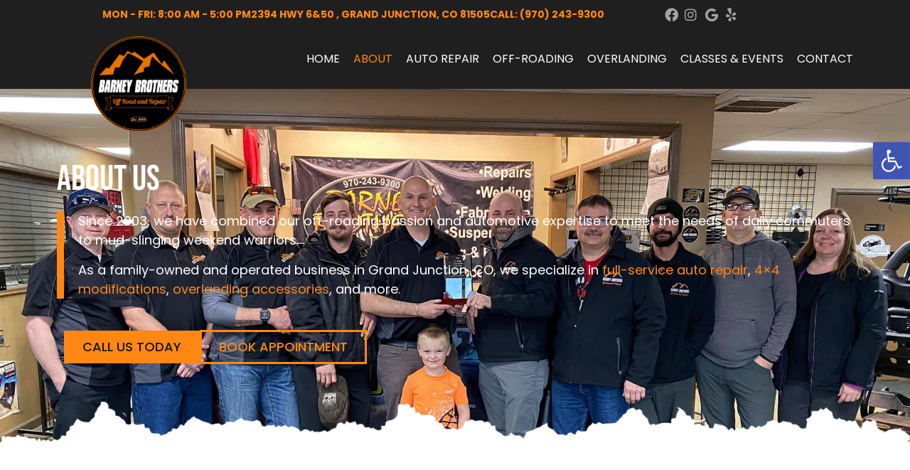

--- FILE ---
content_type: text/html; charset=UTF-8
request_url: https://barneybrothers.com/about-us/
body_size: 58632
content:
<!doctype html>
<html lang="en-US" prefix="og: https://ogp.me/ns#">
<head><meta charset="UTF-8"><script>if(navigator.userAgent.match(/MSIE|Internet Explorer/i)||navigator.userAgent.match(/Trident\/7\..*?rv:11/i)){var href=document.location.href;if(!href.match(/[?&]nowprocket/)){if(href.indexOf("?")==-1){if(href.indexOf("#")==-1){document.location.href=href+"?nowprocket=1"}else{document.location.href=href.replace("#","?nowprocket=1#")}}else{if(href.indexOf("#")==-1){document.location.href=href+"&nowprocket=1"}else{document.location.href=href.replace("#","&nowprocket=1#")}}}}</script><script>(()=>{class RocketLazyLoadScripts{constructor(){this.v="2.0.4",this.userEvents=["keydown","keyup","mousedown","mouseup","mousemove","mouseover","mouseout","touchmove","touchstart","touchend","touchcancel","wheel","click","dblclick","input"],this.attributeEvents=["onblur","onclick","oncontextmenu","ondblclick","onfocus","onmousedown","onmouseenter","onmouseleave","onmousemove","onmouseout","onmouseover","onmouseup","onmousewheel","onscroll","onsubmit"]}async t(){this.i(),this.o(),/iP(ad|hone)/.test(navigator.userAgent)&&this.h(),this.u(),this.l(this),this.m(),this.k(this),this.p(this),this._(),await Promise.all([this.R(),this.L()]),this.lastBreath=Date.now(),this.S(this),this.P(),this.D(),this.O(),this.M(),await this.C(this.delayedScripts.normal),await this.C(this.delayedScripts.defer),await this.C(this.delayedScripts.async),await this.T(),await this.F(),await this.j(),await this.A(),window.dispatchEvent(new Event("rocket-allScriptsLoaded")),this.everythingLoaded=!0,this.lastTouchEnd&&await new Promise(t=>setTimeout(t,500-Date.now()+this.lastTouchEnd)),this.I(),this.H(),this.U(),this.W()}i(){this.CSPIssue=sessionStorage.getItem("rocketCSPIssue"),document.addEventListener("securitypolicyviolation",t=>{this.CSPIssue||"script-src-elem"!==t.violatedDirective||"data"!==t.blockedURI||(this.CSPIssue=!0,sessionStorage.setItem("rocketCSPIssue",!0))},{isRocket:!0})}o(){window.addEventListener("pageshow",t=>{this.persisted=t.persisted,this.realWindowLoadedFired=!0},{isRocket:!0}),window.addEventListener("pagehide",()=>{this.onFirstUserAction=null},{isRocket:!0})}h(){let t;function e(e){t=e}window.addEventListener("touchstart",e,{isRocket:!0}),window.addEventListener("touchend",function i(o){o.changedTouches[0]&&t.changedTouches[0]&&Math.abs(o.changedTouches[0].pageX-t.changedTouches[0].pageX)<10&&Math.abs(o.changedTouches[0].pageY-t.changedTouches[0].pageY)<10&&o.timeStamp-t.timeStamp<200&&(window.removeEventListener("touchstart",e,{isRocket:!0}),window.removeEventListener("touchend",i,{isRocket:!0}),"INPUT"===o.target.tagName&&"text"===o.target.type||(o.target.dispatchEvent(new TouchEvent("touchend",{target:o.target,bubbles:!0})),o.target.dispatchEvent(new MouseEvent("mouseover",{target:o.target,bubbles:!0})),o.target.dispatchEvent(new PointerEvent("click",{target:o.target,bubbles:!0,cancelable:!0,detail:1,clientX:o.changedTouches[0].clientX,clientY:o.changedTouches[0].clientY})),event.preventDefault()))},{isRocket:!0})}q(t){this.userActionTriggered||("mousemove"!==t.type||this.firstMousemoveIgnored?"keyup"===t.type||"mouseover"===t.type||"mouseout"===t.type||(this.userActionTriggered=!0,this.onFirstUserAction&&this.onFirstUserAction()):this.firstMousemoveIgnored=!0),"click"===t.type&&t.preventDefault(),t.stopPropagation(),t.stopImmediatePropagation(),"touchstart"===this.lastEvent&&"touchend"===t.type&&(this.lastTouchEnd=Date.now()),"click"===t.type&&(this.lastTouchEnd=0),this.lastEvent=t.type,t.composedPath&&t.composedPath()[0].getRootNode()instanceof ShadowRoot&&(t.rocketTarget=t.composedPath()[0]),this.savedUserEvents.push(t)}u(){this.savedUserEvents=[],this.userEventHandler=this.q.bind(this),this.userEvents.forEach(t=>window.addEventListener(t,this.userEventHandler,{passive:!1,isRocket:!0})),document.addEventListener("visibilitychange",this.userEventHandler,{isRocket:!0})}U(){this.userEvents.forEach(t=>window.removeEventListener(t,this.userEventHandler,{passive:!1,isRocket:!0})),document.removeEventListener("visibilitychange",this.userEventHandler,{isRocket:!0}),this.savedUserEvents.forEach(t=>{(t.rocketTarget||t.target).dispatchEvent(new window[t.constructor.name](t.type,t))})}m(){const t="return false",e=Array.from(this.attributeEvents,t=>"data-rocket-"+t),i="["+this.attributeEvents.join("],[")+"]",o="[data-rocket-"+this.attributeEvents.join("],[data-rocket-")+"]",s=(e,i,o)=>{o&&o!==t&&(e.setAttribute("data-rocket-"+i,o),e["rocket"+i]=new Function("event",o),e.setAttribute(i,t))};new MutationObserver(t=>{for(const n of t)"attributes"===n.type&&(n.attributeName.startsWith("data-rocket-")||this.everythingLoaded?n.attributeName.startsWith("data-rocket-")&&this.everythingLoaded&&this.N(n.target,n.attributeName.substring(12)):s(n.target,n.attributeName,n.target.getAttribute(n.attributeName))),"childList"===n.type&&n.addedNodes.forEach(t=>{if(t.nodeType===Node.ELEMENT_NODE)if(this.everythingLoaded)for(const i of[t,...t.querySelectorAll(o)])for(const t of i.getAttributeNames())e.includes(t)&&this.N(i,t.substring(12));else for(const e of[t,...t.querySelectorAll(i)])for(const t of e.getAttributeNames())this.attributeEvents.includes(t)&&s(e,t,e.getAttribute(t))})}).observe(document,{subtree:!0,childList:!0,attributeFilter:[...this.attributeEvents,...e]})}I(){this.attributeEvents.forEach(t=>{document.querySelectorAll("[data-rocket-"+t+"]").forEach(e=>{this.N(e,t)})})}N(t,e){const i=t.getAttribute("data-rocket-"+e);i&&(t.setAttribute(e,i),t.removeAttribute("data-rocket-"+e))}k(t){Object.defineProperty(HTMLElement.prototype,"onclick",{get(){return this.rocketonclick||null},set(e){this.rocketonclick=e,this.setAttribute(t.everythingLoaded?"onclick":"data-rocket-onclick","this.rocketonclick(event)")}})}S(t){function e(e,i){let o=e[i];e[i]=null,Object.defineProperty(e,i,{get:()=>o,set(s){t.everythingLoaded?o=s:e["rocket"+i]=o=s}})}e(document,"onreadystatechange"),e(window,"onload"),e(window,"onpageshow");try{Object.defineProperty(document,"readyState",{get:()=>t.rocketReadyState,set(e){t.rocketReadyState=e},configurable:!0}),document.readyState="loading"}catch(t){console.log("WPRocket DJE readyState conflict, bypassing")}}l(t){this.originalAddEventListener=EventTarget.prototype.addEventListener,this.originalRemoveEventListener=EventTarget.prototype.removeEventListener,this.savedEventListeners=[],EventTarget.prototype.addEventListener=function(e,i,o){o&&o.isRocket||!t.B(e,this)&&!t.userEvents.includes(e)||t.B(e,this)&&!t.userActionTriggered||e.startsWith("rocket-")||t.everythingLoaded?t.originalAddEventListener.call(this,e,i,o):(t.savedEventListeners.push({target:this,remove:!1,type:e,func:i,options:o}),"mouseenter"!==e&&"mouseleave"!==e||t.originalAddEventListener.call(this,e,t.savedUserEvents.push,o))},EventTarget.prototype.removeEventListener=function(e,i,o){o&&o.isRocket||!t.B(e,this)&&!t.userEvents.includes(e)||t.B(e,this)&&!t.userActionTriggered||e.startsWith("rocket-")||t.everythingLoaded?t.originalRemoveEventListener.call(this,e,i,o):t.savedEventListeners.push({target:this,remove:!0,type:e,func:i,options:o})}}J(t,e){this.savedEventListeners=this.savedEventListeners.filter(i=>{let o=i.type,s=i.target||window;return e!==o||t!==s||(this.B(o,s)&&(i.type="rocket-"+o),this.$(i),!1)})}H(){EventTarget.prototype.addEventListener=this.originalAddEventListener,EventTarget.prototype.removeEventListener=this.originalRemoveEventListener,this.savedEventListeners.forEach(t=>this.$(t))}$(t){t.remove?this.originalRemoveEventListener.call(t.target,t.type,t.func,t.options):this.originalAddEventListener.call(t.target,t.type,t.func,t.options)}p(t){let e;function i(e){return t.everythingLoaded?e:e.split(" ").map(t=>"load"===t||t.startsWith("load.")?"rocket-jquery-load":t).join(" ")}function o(o){function s(e){const s=o.fn[e];o.fn[e]=o.fn.init.prototype[e]=function(){return this[0]===window&&t.userActionTriggered&&("string"==typeof arguments[0]||arguments[0]instanceof String?arguments[0]=i(arguments[0]):"object"==typeof arguments[0]&&Object.keys(arguments[0]).forEach(t=>{const e=arguments[0][t];delete arguments[0][t],arguments[0][i(t)]=e})),s.apply(this,arguments),this}}if(o&&o.fn&&!t.allJQueries.includes(o)){const e={DOMContentLoaded:[],"rocket-DOMContentLoaded":[]};for(const t in e)document.addEventListener(t,()=>{e[t].forEach(t=>t())},{isRocket:!0});o.fn.ready=o.fn.init.prototype.ready=function(i){function s(){parseInt(o.fn.jquery)>2?setTimeout(()=>i.bind(document)(o)):i.bind(document)(o)}return"function"==typeof i&&(t.realDomReadyFired?!t.userActionTriggered||t.fauxDomReadyFired?s():e["rocket-DOMContentLoaded"].push(s):e.DOMContentLoaded.push(s)),o([])},s("on"),s("one"),s("off"),t.allJQueries.push(o)}e=o}t.allJQueries=[],o(window.jQuery),Object.defineProperty(window,"jQuery",{get:()=>e,set(t){o(t)}})}P(){const t=new Map;document.write=document.writeln=function(e){const i=document.currentScript,o=document.createRange(),s=i.parentElement;let n=t.get(i);void 0===n&&(n=i.nextSibling,t.set(i,n));const c=document.createDocumentFragment();o.setStart(c,0),c.appendChild(o.createContextualFragment(e)),s.insertBefore(c,n)}}async R(){return new Promise(t=>{this.userActionTriggered?t():this.onFirstUserAction=t})}async L(){return new Promise(t=>{document.addEventListener("DOMContentLoaded",()=>{this.realDomReadyFired=!0,t()},{isRocket:!0})})}async j(){return this.realWindowLoadedFired?Promise.resolve():new Promise(t=>{window.addEventListener("load",t,{isRocket:!0})})}M(){this.pendingScripts=[];this.scriptsMutationObserver=new MutationObserver(t=>{for(const e of t)e.addedNodes.forEach(t=>{"SCRIPT"!==t.tagName||t.noModule||t.isWPRocket||this.pendingScripts.push({script:t,promise:new Promise(e=>{const i=()=>{const i=this.pendingScripts.findIndex(e=>e.script===t);i>=0&&this.pendingScripts.splice(i,1),e()};t.addEventListener("load",i,{isRocket:!0}),t.addEventListener("error",i,{isRocket:!0}),setTimeout(i,1e3)})})})}),this.scriptsMutationObserver.observe(document,{childList:!0,subtree:!0})}async F(){await this.X(),this.pendingScripts.length?(await this.pendingScripts[0].promise,await this.F()):this.scriptsMutationObserver.disconnect()}D(){this.delayedScripts={normal:[],async:[],defer:[]},document.querySelectorAll("script[type$=rocketlazyloadscript]").forEach(t=>{t.hasAttribute("data-rocket-src")?t.hasAttribute("async")&&!1!==t.async?this.delayedScripts.async.push(t):t.hasAttribute("defer")&&!1!==t.defer||"module"===t.getAttribute("data-rocket-type")?this.delayedScripts.defer.push(t):this.delayedScripts.normal.push(t):this.delayedScripts.normal.push(t)})}async _(){await this.L();let t=[];document.querySelectorAll("script[type$=rocketlazyloadscript][data-rocket-src]").forEach(e=>{let i=e.getAttribute("data-rocket-src");if(i&&!i.startsWith("data:")){i.startsWith("//")&&(i=location.protocol+i);try{const o=new URL(i).origin;o!==location.origin&&t.push({src:o,crossOrigin:e.crossOrigin||"module"===e.getAttribute("data-rocket-type")})}catch(t){}}}),t=[...new Map(t.map(t=>[JSON.stringify(t),t])).values()],this.Y(t,"preconnect")}async G(t){if(await this.K(),!0!==t.noModule||!("noModule"in HTMLScriptElement.prototype))return new Promise(e=>{let i;function o(){(i||t).setAttribute("data-rocket-status","executed"),e()}try{if(navigator.userAgent.includes("Firefox/")||""===navigator.vendor||this.CSPIssue)i=document.createElement("script"),[...t.attributes].forEach(t=>{let e=t.nodeName;"type"!==e&&("data-rocket-type"===e&&(e="type"),"data-rocket-src"===e&&(e="src"),i.setAttribute(e,t.nodeValue))}),t.text&&(i.text=t.text),t.nonce&&(i.nonce=t.nonce),i.hasAttribute("src")?(i.addEventListener("load",o,{isRocket:!0}),i.addEventListener("error",()=>{i.setAttribute("data-rocket-status","failed-network"),e()},{isRocket:!0}),setTimeout(()=>{i.isConnected||e()},1)):(i.text=t.text,o()),i.isWPRocket=!0,t.parentNode.replaceChild(i,t);else{const i=t.getAttribute("data-rocket-type"),s=t.getAttribute("data-rocket-src");i?(t.type=i,t.removeAttribute("data-rocket-type")):t.removeAttribute("type"),t.addEventListener("load",o,{isRocket:!0}),t.addEventListener("error",i=>{this.CSPIssue&&i.target.src.startsWith("data:")?(console.log("WPRocket: CSP fallback activated"),t.removeAttribute("src"),this.G(t).then(e)):(t.setAttribute("data-rocket-status","failed-network"),e())},{isRocket:!0}),s?(t.fetchPriority="high",t.removeAttribute("data-rocket-src"),t.src=s):t.src="data:text/javascript;base64,"+window.btoa(unescape(encodeURIComponent(t.text)))}}catch(i){t.setAttribute("data-rocket-status","failed-transform"),e()}});t.setAttribute("data-rocket-status","skipped")}async C(t){const e=t.shift();return e?(e.isConnected&&await this.G(e),this.C(t)):Promise.resolve()}O(){this.Y([...this.delayedScripts.normal,...this.delayedScripts.defer,...this.delayedScripts.async],"preload")}Y(t,e){this.trash=this.trash||[];let i=!0;var o=document.createDocumentFragment();t.forEach(t=>{const s=t.getAttribute&&t.getAttribute("data-rocket-src")||t.src;if(s&&!s.startsWith("data:")){const n=document.createElement("link");n.href=s,n.rel=e,"preconnect"!==e&&(n.as="script",n.fetchPriority=i?"high":"low"),t.getAttribute&&"module"===t.getAttribute("data-rocket-type")&&(n.crossOrigin=!0),t.crossOrigin&&(n.crossOrigin=t.crossOrigin),t.integrity&&(n.integrity=t.integrity),t.nonce&&(n.nonce=t.nonce),o.appendChild(n),this.trash.push(n),i=!1}}),document.head.appendChild(o)}W(){this.trash.forEach(t=>t.remove())}async T(){try{document.readyState="interactive"}catch(t){}this.fauxDomReadyFired=!0;try{await this.K(),this.J(document,"readystatechange"),document.dispatchEvent(new Event("rocket-readystatechange")),await this.K(),document.rocketonreadystatechange&&document.rocketonreadystatechange(),await this.K(),this.J(document,"DOMContentLoaded"),document.dispatchEvent(new Event("rocket-DOMContentLoaded")),await this.K(),this.J(window,"DOMContentLoaded"),window.dispatchEvent(new Event("rocket-DOMContentLoaded"))}catch(t){console.error(t)}}async A(){try{document.readyState="complete"}catch(t){}try{await this.K(),this.J(document,"readystatechange"),document.dispatchEvent(new Event("rocket-readystatechange")),await this.K(),document.rocketonreadystatechange&&document.rocketonreadystatechange(),await this.K(),this.J(window,"load"),window.dispatchEvent(new Event("rocket-load")),await this.K(),window.rocketonload&&window.rocketonload(),await this.K(),this.allJQueries.forEach(t=>t(window).trigger("rocket-jquery-load")),await this.K(),this.J(window,"pageshow");const t=new Event("rocket-pageshow");t.persisted=this.persisted,window.dispatchEvent(t),await this.K(),window.rocketonpageshow&&window.rocketonpageshow({persisted:this.persisted})}catch(t){console.error(t)}}async K(){Date.now()-this.lastBreath>45&&(await this.X(),this.lastBreath=Date.now())}async X(){return document.hidden?new Promise(t=>setTimeout(t)):new Promise(t=>requestAnimationFrame(t))}B(t,e){return e===document&&"readystatechange"===t||(e===document&&"DOMContentLoaded"===t||(e===window&&"DOMContentLoaded"===t||(e===window&&"load"===t||e===window&&"pageshow"===t)))}static run(){(new RocketLazyLoadScripts).t()}}RocketLazyLoadScripts.run()})();</script>
	
	<meta name="viewport" content="width=device-width, initial-scale=1">
	<link rel="profile" href="https://gmpg.org/xfn/11">
		<style></style>
	
<!-- Search Engine Optimization by Rank Math - https://rankmath.com/ -->
<title>About Us | Barney Brothers Off Road &amp; Repair | Grand Junction, CO</title>
<link data-rocket-prefetch href="https://connect.facebook.net" rel="dns-prefetch">
<link data-rocket-prefetch href="https://www.googletagmanager.com" rel="dns-prefetch">
<link data-rocket-prefetch href="https://cdn.callrail.com" rel="dns-prefetch">
<link data-rocket-prefetch href="https://js.callrail.com" rel="dns-prefetch">
<style id="wpr-usedcss">img:is([sizes=auto i],[sizes^="auto," i]){contain-intrinsic-size:3000px 1500px}img.emoji{display:inline!important;border:none!important;box-shadow:none!important;height:1em!important;width:1em!important;margin:0 .07em!important;vertical-align:-.1em!important;background:0 0!important;padding:0!important}:root{--wp--preset--aspect-ratio--square:1;--wp--preset--aspect-ratio--4-3:4/3;--wp--preset--aspect-ratio--3-4:3/4;--wp--preset--aspect-ratio--3-2:3/2;--wp--preset--aspect-ratio--2-3:2/3;--wp--preset--aspect-ratio--16-9:16/9;--wp--preset--aspect-ratio--9-16:9/16;--wp--preset--color--black:#000000;--wp--preset--color--cyan-bluish-gray:#abb8c3;--wp--preset--color--white:#ffffff;--wp--preset--color--pale-pink:#f78da7;--wp--preset--color--vivid-red:#cf2e2e;--wp--preset--color--luminous-vivid-orange:#ff6900;--wp--preset--color--luminous-vivid-amber:#fcb900;--wp--preset--color--light-green-cyan:#7bdcb5;--wp--preset--color--vivid-green-cyan:#00d084;--wp--preset--color--pale-cyan-blue:#8ed1fc;--wp--preset--color--vivid-cyan-blue:#0693e3;--wp--preset--color--vivid-purple:#9b51e0;--wp--preset--gradient--vivid-cyan-blue-to-vivid-purple:linear-gradient(135deg,rgba(6, 147, 227, 1) 0%,rgb(155, 81, 224) 100%);--wp--preset--gradient--light-green-cyan-to-vivid-green-cyan:linear-gradient(135deg,rgb(122, 220, 180) 0%,rgb(0, 208, 130) 100%);--wp--preset--gradient--luminous-vivid-amber-to-luminous-vivid-orange:linear-gradient(135deg,rgba(252, 185, 0, 1) 0%,rgba(255, 105, 0, 1) 100%);--wp--preset--gradient--luminous-vivid-orange-to-vivid-red:linear-gradient(135deg,rgba(255, 105, 0, 1) 0%,rgb(207, 46, 46) 100%);--wp--preset--gradient--very-light-gray-to-cyan-bluish-gray:linear-gradient(135deg,rgb(238, 238, 238) 0%,rgb(169, 184, 195) 100%);--wp--preset--gradient--cool-to-warm-spectrum:linear-gradient(135deg,rgb(74, 234, 220) 0%,rgb(151, 120, 209) 20%,rgb(207, 42, 186) 40%,rgb(238, 44, 130) 60%,rgb(251, 105, 98) 80%,rgb(254, 248, 76) 100%);--wp--preset--gradient--blush-light-purple:linear-gradient(135deg,rgb(255, 206, 236) 0%,rgb(152, 150, 240) 100%);--wp--preset--gradient--blush-bordeaux:linear-gradient(135deg,rgb(254, 205, 165) 0%,rgb(254, 45, 45) 50%,rgb(107, 0, 62) 100%);--wp--preset--gradient--luminous-dusk:linear-gradient(135deg,rgb(255, 203, 112) 0%,rgb(199, 81, 192) 50%,rgb(65, 88, 208) 100%);--wp--preset--gradient--pale-ocean:linear-gradient(135deg,rgb(255, 245, 203) 0%,rgb(182, 227, 212) 50%,rgb(51, 167, 181) 100%);--wp--preset--gradient--electric-grass:linear-gradient(135deg,rgb(202, 248, 128) 0%,rgb(113, 206, 126) 100%);--wp--preset--gradient--midnight:linear-gradient(135deg,rgb(2, 3, 129) 0%,rgb(40, 116, 252) 100%);--wp--preset--font-size--small:13px;--wp--preset--font-size--medium:20px;--wp--preset--font-size--large:36px;--wp--preset--font-size--x-large:42px;--wp--preset--spacing--20:0.44rem;--wp--preset--spacing--30:0.67rem;--wp--preset--spacing--40:1rem;--wp--preset--spacing--50:1.5rem;--wp--preset--spacing--60:2.25rem;--wp--preset--spacing--70:3.38rem;--wp--preset--spacing--80:5.06rem;--wp--preset--shadow--natural:6px 6px 9px rgba(0, 0, 0, .2);--wp--preset--shadow--deep:12px 12px 50px rgba(0, 0, 0, .4);--wp--preset--shadow--sharp:6px 6px 0px rgba(0, 0, 0, .2);--wp--preset--shadow--outlined:6px 6px 0px -3px rgba(255, 255, 255, 1),6px 6px rgba(0, 0, 0, 1);--wp--preset--shadow--crisp:6px 6px 0px rgba(0, 0, 0, 1)}:root{--wp--style--global--content-size:800px;--wp--style--global--wide-size:1200px}:where(body){margin:0}:where(.wp-site-blocks)>*{margin-block-start:24px;margin-block-end:0}:where(.wp-site-blocks)>:first-child{margin-block-start:0}:where(.wp-site-blocks)>:last-child{margin-block-end:0}:root{--wp--style--block-gap:24px}:root :where(.is-layout-flow)>:first-child{margin-block-start:0}:root :where(.is-layout-flow)>:last-child{margin-block-end:0}:root :where(.is-layout-flow)>*{margin-block-start:24px;margin-block-end:0}:root :where(.is-layout-constrained)>:first-child{margin-block-start:0}:root :where(.is-layout-constrained)>:last-child{margin-block-end:0}:root :where(.is-layout-constrained)>*{margin-block-start:24px;margin-block-end:0}:root :where(.is-layout-flex){gap:24px}:root :where(.is-layout-grid){gap:24px}body{padding-top:0;padding-right:0;padding-bottom:0;padding-left:0}a:where(:not(.wp-element-button)){text-decoration:underline}:root :where(.wp-element-button,.wp-block-button__link){background-color:#32373c;border-width:0;color:#fff;font-family:inherit;font-size:inherit;line-height:inherit;padding:calc(.667em + 2px) calc(1.333em + 2px);text-decoration:none}:root :where(.wp-block-pullquote){font-size:1.5em;line-height:1.6}html{line-height:1.15;-webkit-text-size-adjust:100%}*,:after,:before{box-sizing:border-box}body{background-color:#fff;color:#333;font-family:-apple-system,BlinkMacSystemFont,'Segoe UI',Roboto,'Helvetica Neue',Arial,'Noto Sans',sans-serif,'Apple Color Emoji','Segoe UI Emoji','Segoe UI Symbol','Noto Color Emoji';font-size:1rem;font-weight:400;line-height:1.5;margin:0;-webkit-font-smoothing:antialiased;-moz-osx-font-smoothing:grayscale}h1,h2{color:inherit;font-family:inherit;font-weight:500;line-height:1.2;margin-block-end:1rem;margin-block-start:.5rem}h1{font-size:2.5rem}h2{font-size:2rem}p{margin-block-end:.9rem;margin-block-start:0}a{background-color:transparent;color:#c36;text-decoration:none}a:active,a:hover{color:#336}a:not([href]):not([tabindex]),a:not([href]):not([tabindex]):focus,a:not([href]):not([tabindex]):hover{color:inherit;text-decoration:none}a:not([href]):not([tabindex]):focus{outline:0}b,strong{font-weight:bolder}sub{font-size:75%;line-height:0;position:relative;vertical-align:baseline}sub{bottom:-.25em}img{border-style:none;height:auto;max-width:100%}[hidden],template{display:none}@media print{*,:after,:before{background:0 0!important;box-shadow:none!important;color:#000!important;text-shadow:none!important}a,a:visited{text-decoration:underline}a[href]:after{content:" (" attr(href) ")"}a[href^="#"]:after,a[href^="javascript:"]:after{content:""}img,tr{-moz-column-break-inside:avoid;break-inside:avoid}h2,p{orphans:3;widows:3}h2{-moz-column-break-after:avoid;break-after:avoid}}label{display:inline-block;line-height:1;vertical-align:middle}button,input,optgroup,select,textarea{font-family:inherit;font-size:1rem;line-height:1.5;margin:0}input[type=email],input[type=number],input[type=search],input[type=text],input[type=url],select,textarea{border:1px solid #666;border-radius:3px;padding:.5rem 1rem;transition:all .3s;width:100%}input[type=email]:focus,input[type=number]:focus,input[type=search]:focus,input[type=text]:focus,input[type=url]:focus,select:focus,textarea:focus{border-color:#333}button,input{overflow:visible}button,select{text-transform:none}[type=button],[type=reset],[type=submit],button{-webkit-appearance:button;width:auto}[type=button],[type=submit],button{background-color:transparent;border:1px solid #c36;border-radius:3px;color:#c36;display:inline-block;font-size:1rem;font-weight:400;padding:.5rem 1rem;text-align:center;transition:all .3s;-webkit-user-select:none;-moz-user-select:none;user-select:none;white-space:nowrap}[type=button]:focus:not(:focus-visible),[type=submit]:focus:not(:focus-visible),button:focus:not(:focus-visible){outline:0}[type=button]:focus,[type=button]:hover,[type=submit]:focus,[type=submit]:hover,button:focus,button:hover{background-color:#c36;color:#fff;text-decoration:none}[type=button]:not(:disabled),[type=submit]:not(:disabled),button:not(:disabled){cursor:pointer}fieldset{padding:.35em .75em .625em}legend{box-sizing:border-box;color:inherit;display:table;max-width:100%;padding:0;white-space:normal}progress{vertical-align:baseline}textarea{overflow:auto;resize:vertical}[type=checkbox],[type=radio]{box-sizing:border-box;padding:0}[type=number]::-webkit-inner-spin-button,[type=number]::-webkit-outer-spin-button{height:auto}[type=search]{-webkit-appearance:textfield;outline-offset:-2px}[type=search]::-webkit-search-decoration{-webkit-appearance:none}::-webkit-file-upload-button{-webkit-appearance:button;font:inherit}select{display:block}table{background-color:transparent;border-collapse:collapse;border-spacing:0;font-size:.9em;margin-block-end:15px;width:100%}table tbody+tbody{border-block-start:2px solid hsla(0,0%,50%,.502)}li,ul{background:0 0;border:0;font-size:100%;margin-block-end:0;margin-block-start:0;outline:0;vertical-align:baseline}.pagination{display:flex;justify-content:space-between;margin:20px auto}.sticky{display:block;position:relative}.hide{display:none!important}.screen-reader-text{clip:rect(1px,1px,1px,1px);height:1px;overflow:hidden;position:absolute!important;width:1px;word-wrap:normal!important}.screen-reader-text:focus{background-color:#eee;clip:auto!important;clip-path:none;color:#333;display:block;font-size:1rem;height:auto;left:5px;line-height:normal;padding:12px 24px;text-decoration:none;top:5px;width:auto;z-index:100000}.site-header:not(.dynamic-header){margin-inline-end:auto;margin-inline-start:auto;width:100%}@media(max-width:575px){.site-header:not(.dynamic-header){padding-inline-end:10px;padding-inline-start:10px}}@media(min-width:576px){.site-header:not(.dynamic-header){max-width:500px}}@media(min-width:768px){.site-header:not(.dynamic-header){max-width:600px}}@media(min-width:992px){.site-header:not(.dynamic-header){max-width:800px}}@media(min-width:1200px){.site-header:not(.dynamic-header){max-width:1140px}}.site-header+.elementor{min-height:calc(100vh - 320px)}.site-header{display:flex;flex-wrap:wrap;justify-content:space-between;padding-block-end:1rem;padding-block-start:1rem;position:relative}.site-navigation-toggle-holder{align-items:center;display:flex;padding:8px 15px}.site-navigation-toggle-holder .site-navigation-toggle{align-items:center;background-color:rgba(0,0,0,.05);border:0 solid;border-radius:3px;color:#494c4f;cursor:pointer;display:flex;justify-content:center;padding:.5rem}.site-navigation-dropdown{bottom:0;left:0;margin-block-start:10px;position:absolute;transform-origin:top;transition:max-height .3s,transform .3s;width:100%;z-index:10000}.site-navigation-toggle-holder:not(.elementor-active)+.site-navigation-dropdown{max-height:0;transform:scaleY(0)}.site-navigation-toggle-holder.elementor-active+.site-navigation-dropdown{max-height:100vh;transform:scaleY(1)}.site-navigation-dropdown ul{padding:0}.site-navigation-dropdown ul.menu{background:#fff;margin:0;padding:0;position:absolute;width:100%}.site-navigation-dropdown ul.menu li{display:block;position:relative;width:100%}.site-navigation-dropdown ul.menu li a{background:#fff;box-shadow:inset 0 -1px 0 rgba(0,0,0,.102);color:#55595c;display:block;padding:20px}.site-navigation-dropdown ul.menu li.current-menu-item a{background:#55595c;color:#fff}.site-navigation-dropdown ul.menu>li li{max-height:0;transform:scaleY(0);transform-origin:top;transition:max-height .3s,transform .3s}.site-navigation-dropdown ul.menu li.elementor-active>ul>li{max-height:100vh;transform:scaleY(1)}:root{--direction-multiplier:1}body.rtl,html[dir=rtl]{--direction-multiplier:-1}.elementor-hidden{display:none}.elementor-screen-only,.screen-reader-text,.screen-reader-text span{height:1px;margin:-1px;overflow:hidden;padding:0;position:absolute;top:-10000em;width:1px;clip:rect(0,0,0,0);border:0}.elementor *,.elementor :after,.elementor :before{box-sizing:border-box}.elementor a{box-shadow:none;text-decoration:none}.elementor img{border:none;border-radius:0;box-shadow:none;height:auto;max-width:100%}.elementor .elementor-widget:not(.elementor-widget-text-editor):not(.elementor-widget-theme-post-content) figure{margin:0}.elementor iframe,.elementor object,.elementor video{border:none;line-height:1;margin:0;max-width:100%;width:100%}.elementor .elementor-background-overlay{inset:0;position:absolute}.elementor-widget-wrap .elementor-element.elementor-widget__width-auto,.elementor-widget-wrap .elementor-element.elementor-widget__width-initial{max-width:100%}.elementor-element{--flex-direction:initial;--flex-wrap:initial;--justify-content:initial;--align-items:initial;--align-content:initial;--gap:initial;--flex-basis:initial;--flex-grow:initial;--flex-shrink:initial;--order:initial;--align-self:initial;align-self:var(--align-self);flex-basis:var(--flex-basis);flex-grow:var(--flex-grow);flex-shrink:var(--flex-shrink);order:var(--order)}.elementor-element:where(.e-con-full,.elementor-widget){align-content:var(--align-content);align-items:var(--align-items);flex-direction:var(--flex-direction);flex-wrap:var(--flex-wrap);gap:var(--row-gap) var(--column-gap);justify-content:var(--justify-content)}.elementor-invisible{visibility:hidden}.elementor-align-center{text-align:center}.elementor-align-right{text-align:right}.elementor-align-left{text-align:left}.elementor-align-center .elementor-button,.elementor-align-left .elementor-button,.elementor-align-right .elementor-button{width:auto}@media (max-width:767px){.elementor-mobile-align-center{text-align:center}.elementor-mobile-align-center .elementor-button{width:auto}}:root{--page-title-display:block}.elementor-section{position:relative}.elementor-section .elementor-container{display:flex;margin-left:auto;margin-right:auto;position:relative}@media (max-width:1024px){.elementor-section .elementor-container{flex-wrap:wrap}}.elementor-section.elementor-section-items-middle>.elementor-container{align-items:center}.elementor-widget-wrap{align-content:flex-start;flex-wrap:wrap;position:relative;width:100%}.elementor:not(.elementor-bc-flex-widget) .elementor-widget-wrap{display:flex}.elementor-widget-wrap>.elementor-element{width:100%}.elementor-widget-wrap.e-swiper-container{width:calc(100% - (var(--e-column-margin-left,0px) + var(--e-column-margin-right,0px)))}.elementor-widget{position:relative}.elementor-widget:not(:last-child){margin-bottom:var(--kit-widget-spacing,20px)}.elementor-widget:not(:last-child).elementor-widget__width-auto,.elementor-widget:not(:last-child).elementor-widget__width-initial{margin-bottom:0}.elementor-column{display:flex;min-height:1px;position:relative}.elementor-column-gap-default>.elementor-column>.elementor-element-populated{padding:10px}.elementor-inner-section .elementor-column-gap-no .elementor-element-populated{padding:0}@media (min-width:768px){.elementor-column.elementor-col-11{width:11.111%}.elementor-column.elementor-col-25{width:25%}.elementor-column.elementor-col-33{width:33.333%}.elementor-column.elementor-col-50{width:50%}.elementor-column.elementor-col-100{width:100%}}@media (min-width:768px) and (max-width:1024px){.elementor-reverse-tablet>.elementor-container>:first-child{order:10}.elementor-reverse-tablet>.elementor-container>:nth-child(2){order:9}.elementor-reverse-tablet>.elementor-container>:nth-child(3){order:8}.elementor-reverse-tablet>.elementor-container>:nth-child(4){order:7}.elementor-reverse-tablet>.elementor-container>:nth-child(5){order:6}.elementor-reverse-tablet>.elementor-container>:nth-child(6){order:5}.elementor-reverse-tablet>.elementor-container>:nth-child(7){order:4}.elementor-reverse-tablet>.elementor-container>:nth-child(8){order:3}.elementor-reverse-tablet>.elementor-container>:nth-child(9){order:2}.elementor-reverse-tablet>.elementor-container>:nth-child(10){order:1}}@media (min-width:-1) and (max-width:1024px){.elementor-reverse-tablet>.elementor-container>:first-child{order:10}.elementor-reverse-tablet>.elementor-container>:nth-child(2){order:9}.elementor-reverse-tablet>.elementor-container>:nth-child(3){order:8}.elementor-reverse-tablet>.elementor-container>:nth-child(4){order:7}.elementor-reverse-tablet>.elementor-container>:nth-child(5){order:6}.elementor-reverse-tablet>.elementor-container>:nth-child(6){order:5}.elementor-reverse-tablet>.elementor-container>:nth-child(7){order:4}.elementor-reverse-tablet>.elementor-container>:nth-child(8){order:3}.elementor-reverse-tablet>.elementor-container>:nth-child(9){order:2}.elementor-reverse-tablet>.elementor-container>:nth-child(10){order:1}}@media (min-width:768px) and (max-width:-1){.elementor-reverse-tablet>.elementor-container>:first-child,.elementor-reverse-tablet>.elementor-container>:nth-child(10),.elementor-reverse-tablet>.elementor-container>:nth-child(2),.elementor-reverse-tablet>.elementor-container>:nth-child(3),.elementor-reverse-tablet>.elementor-container>:nth-child(4),.elementor-reverse-tablet>.elementor-container>:nth-child(5),.elementor-reverse-tablet>.elementor-container>:nth-child(6),.elementor-reverse-tablet>.elementor-container>:nth-child(7),.elementor-reverse-tablet>.elementor-container>:nth-child(8),.elementor-reverse-tablet>.elementor-container>:nth-child(9){order:0}}@media (min-width:1025px){#elementor-device-mode:after{content:"desktop"}}@media (min-width:-1){#elementor-device-mode:after{content:"widescreen"}.elementor-widget:not(.elementor-widescreen-align-right) .elementor-icon-list-item:after{inset-inline-start:0}.elementor-widget:not(.elementor-widescreen-align-left) .elementor-icon-list-item:after{inset-inline-end:0}}@media (max-width:-1){#elementor-device-mode:after{content:"laptop";content:"tablet_extra"}}@media (max-width:1024px){#elementor-device-mode:after{content:"tablet"}.elementor-widget:not(.elementor-tablet-align-right) .elementor-icon-list-item:after{inset-inline-start:0}.elementor-widget:not(.elementor-tablet-align-left) .elementor-icon-list-item:after{inset-inline-end:0}}@media (max-width:-1){#elementor-device-mode:after{content:"mobile_extra"}.elementor-widget:not(.elementor-laptop-align-right) .elementor-icon-list-item:after{inset-inline-start:0}.elementor-widget:not(.elementor-laptop-align-left) .elementor-icon-list-item:after{inset-inline-end:0}.elementor-widget:not(.elementor-tablet_extra-align-right) .elementor-icon-list-item:after{inset-inline-start:0}.elementor-widget:not(.elementor-tablet_extra-align-left) .elementor-icon-list-item:after{inset-inline-end:0}}@media (max-width:767px){.elementor-reverse-mobile>.elementor-container>:first-child{order:10}.elementor-reverse-mobile>.elementor-container>:nth-child(2){order:9}.elementor-reverse-mobile>.elementor-container>:nth-child(3){order:8}.elementor-reverse-mobile>.elementor-container>:nth-child(4){order:7}.elementor-reverse-mobile>.elementor-container>:nth-child(5){order:6}.elementor-reverse-mobile>.elementor-container>:nth-child(6){order:5}.elementor-reverse-mobile>.elementor-container>:nth-child(7){order:4}.elementor-reverse-mobile>.elementor-container>:nth-child(8){order:3}.elementor-reverse-mobile>.elementor-container>:nth-child(9){order:2}.elementor-reverse-mobile>.elementor-container>:nth-child(10){order:1}.elementor-column{width:100%}#elementor-device-mode:after{content:"mobile"}}@media (prefers-reduced-motion:no-preference){html{scroll-behavior:smooth}}.e-con{--border-radius:0;--border-top-width:0px;--border-right-width:0px;--border-bottom-width:0px;--border-left-width:0px;--border-style:initial;--border-color:initial;--container-widget-width:100%;--container-widget-height:initial;--container-widget-flex-grow:0;--container-widget-align-self:initial;--content-width:min(100%,var(--container-max-width,1140px));--width:100%;--min-height:initial;--height:auto;--text-align:initial;--margin-top:0px;--margin-right:0px;--margin-bottom:0px;--margin-left:0px;--padding-top:var(--container-default-padding-top,10px);--padding-right:var(--container-default-padding-right,10px);--padding-bottom:var(--container-default-padding-bottom,10px);--padding-left:var(--container-default-padding-left,10px);--position:relative;--z-index:revert;--overflow:visible;--gap:var(--widgets-spacing,20px);--row-gap:var(--widgets-spacing-row,20px);--column-gap:var(--widgets-spacing-column,20px);--overlay-mix-blend-mode:initial;--overlay-opacity:1;--overlay-transition:0.3s;--e-con-grid-template-columns:repeat(3,1fr);--e-con-grid-template-rows:repeat(2,1fr);border-radius:var(--border-radius);height:var(--height);min-height:var(--min-height);min-width:0;overflow:var(--overflow);position:var(--position);width:var(--width);z-index:var(--z-index);--flex-wrap-mobile:wrap;margin-block-end:var(--margin-block-end);margin-block-start:var(--margin-block-start);margin-inline-end:var(--margin-inline-end);margin-inline-start:var(--margin-inline-start);padding-inline-end:var(--padding-inline-end);padding-inline-start:var(--padding-inline-start)}.e-con:where(:not(.e-div-block-base)){transition:background var(--background-transition,.3s),border var(--border-transition,.3s),box-shadow var(--border-transition,.3s),transform var(--e-con-transform-transition-duration,.4s)}.e-con{--margin-block-start:var(--margin-top);--margin-block-end:var(--margin-bottom);--margin-inline-start:var(--margin-left);--margin-inline-end:var(--margin-right);--padding-inline-start:var(--padding-left);--padding-inline-end:var(--padding-right);--padding-block-start:var(--padding-top);--padding-block-end:var(--padding-bottom);--border-block-start-width:var(--border-top-width);--border-block-end-width:var(--border-bottom-width);--border-inline-start-width:var(--border-left-width);--border-inline-end-width:var(--border-right-width)}body.rtl .e-con{--padding-inline-start:var(--padding-right);--padding-inline-end:var(--padding-left);--margin-inline-start:var(--margin-right);--margin-inline-end:var(--margin-left);--border-inline-start-width:var(--border-right-width);--border-inline-end-width:var(--border-left-width)}.e-con.e-flex{--flex-direction:column;--flex-basis:auto;--flex-grow:0;--flex-shrink:1;flex:var(--flex-grow) var(--flex-shrink) var(--flex-basis)}.e-con-full,.e-con>.e-con-inner{padding-block-end:var(--padding-block-end);padding-block-start:var(--padding-block-start);text-align:var(--text-align)}.e-con-full.e-flex,.e-con.e-flex>.e-con-inner{flex-direction:var(--flex-direction)}.e-con,.e-con>.e-con-inner{display:var(--display)}.e-con.e-flex>.e-con-inner{align-content:var(--align-content);align-items:var(--align-items);align-self:auto;flex-basis:auto;flex-grow:1;flex-shrink:1;flex-wrap:var(--flex-wrap);justify-content:var(--justify-content)}.e-con>.e-con-inner{gap:var(--row-gap) var(--column-gap);height:100%;margin:0 auto;max-width:var(--content-width);padding-inline-end:0;padding-inline-start:0;width:100%}:is(.elementor-section-wrap,[data-elementor-id])>.e-con{--margin-left:auto;--margin-right:auto;max-width:min(100%,var(--width))}.e-con .elementor-widget.elementor-widget{margin-block-end:0}.e-con:before,.e-con>.elementor-motion-effects-container>.elementor-motion-effects-layer:before{border-block-end-width:var(--border-block-end-width);border-block-start-width:var(--border-block-start-width);border-color:var(--border-color);border-inline-end-width:var(--border-inline-end-width);border-inline-start-width:var(--border-inline-start-width);border-radius:var(--border-radius);border-style:var(--border-style);content:var(--background-overlay);display:block;height:max(100% + var(--border-top-width) + var(--border-bottom-width),100%);left:calc(0px - var(--border-left-width));mix-blend-mode:var(--overlay-mix-blend-mode);opacity:var(--overlay-opacity);position:absolute;top:calc(0px - var(--border-top-width));transition:var(--overlay-transition,.3s);width:max(100% + var(--border-left-width) + var(--border-right-width),100%)}.e-con:before{transition:background var(--overlay-transition,.3s),border-radius var(--border-transition,.3s),opacity var(--overlay-transition,.3s)}.e-con .elementor-widget{min-width:0}.e-con .elementor-widget.e-widget-swiper{width:100%}.e-con>.e-con-inner>.elementor-widget>.elementor-widget-container,.e-con>.elementor-widget>.elementor-widget-container{height:100%}.e-con.e-con>.e-con-inner>.elementor-widget,.elementor.elementor .e-con>.elementor-widget{max-width:100%}.e-con .elementor-widget:not(:last-child){--kit-widget-spacing:0px}@media (max-width:767px){.e-con.e-flex{--width:100%;--flex-wrap:var(--flex-wrap-mobile)}.elementor .elementor-hidden-mobile{display:none}}.elementor-element:where(:not(.e-con)):where(:not(.e-div-block-base)) .elementor-widget-container,.elementor-element:where(:not(.e-con)):where(:not(.e-div-block-base)):not(:has(.elementor-widget-container)){transition:background .3s,border .3s,border-radius .3s,box-shadow .3s,transform var(--e-transform-transition-duration,.4s)}.elementor-heading-title{line-height:1;margin:0;padding:0}.elementor-button{background-color:#69727d;border-radius:3px;color:#fff;display:inline-block;font-size:15px;line-height:1;padding:12px 24px;fill:#fff;text-align:center;transition:all .3s}.elementor-button:focus,.elementor-button:hover,.elementor-button:visited{color:#fff}.elementor-button-content-wrapper{display:flex;flex-direction:row;gap:5px;justify-content:center}.elementor-button-text{display:inline-block}.elementor-button span{text-decoration:inherit}.animated{animation-duration:1.25s}.animated.infinite{animation-iteration-count:infinite}.animated.reverse{animation-direction:reverse;animation-fill-mode:forwards}@media (prefers-reduced-motion:reduce){.animated{animation:none}}@media (min-width:768px) and (max-width:1024px){.elementor .elementor-hidden-tablet{display:none}}@media (min-width:1025px) and (max-width:99999px){.elementor .elementor-hidden-desktop{display:none}}.elementor-kit-8{--e-global-color-primary:#6EC1E4;--e-global-color-secondary:#54595F;--e-global-color-text:#7A7A7A;--e-global-color-accent:#61CE70;--e-global-color-0d3461f:#FF8815;--e-global-color-21f3c7d:#141414;--e-global-color-3a72de4:#FFFFFF;--e-global-typography-primary-font-family:"Roboto";--e-global-typography-primary-font-weight:600;--e-global-typography-secondary-font-family:"Roboto Slab";--e-global-typography-secondary-font-weight:400;--e-global-typography-text-font-family:"Roboto";--e-global-typography-text-font-weight:400;--e-global-typography-accent-font-family:"Roboto";--e-global-typography-accent-font-weight:500;color:#4d4d4d;font-family:Poppins,Sans-serif;font-size:18px}.elementor-kit-8 .elementor-button,.elementor-kit-8 button,.elementor-kit-8 input[type=button],.elementor-kit-8 input[type=submit]{background-color:var(--e-global-color-0d3461f);font-family:Poppins,Sans-serif;font-size:18px;font-weight:500;text-transform:uppercase;color:var(--e-global-color-21f3c7d);border-style:solid;border-width:2px;border-color:var(--e-global-color-0d3461f);border-radius:0 0 0 0}.elementor-kit-8 .elementor-button:focus,.elementor-kit-8 .elementor-button:hover,.elementor-kit-8 button:focus,.elementor-kit-8 button:hover,.elementor-kit-8 input[type=button]:focus,.elementor-kit-8 input[type=button]:hover,.elementor-kit-8 input[type=submit]:focus,.elementor-kit-8 input[type=submit]:hover{background-color:#02010100;color:var(--e-global-color-0d3461f);border-style:solid;border-width:2px;border-color:var(--e-global-color-0d3461f)}.elementor-kit-8 a{color:var(--e-global-color-0d3461f)}.elementor-kit-8 a:hover{color:var(--e-global-color-21f3c7d)}.elementor-kit-8 h1{font-family:"Bebas Neue",Sans-serif;font-size:50px;text-transform:uppercase}.elementor-kit-8 h2{font-family:"Bebas Neue",Sans-serif;font-size:40px}.elementor-section.elementor-section-boxed>.elementor-container{max-width:1140px}.e-con{--container-max-width:1140px}.elementor-widget:not(:last-child){margin-block-end:20px}.elementor-element{--widgets-spacing:20px 20px;--widgets-spacing-row:20px;--widgets-spacing-column:20px}.site-header{padding-inline-end:0px;padding-inline-start:0px}@media(max-width:1024px){.elementor-section.elementor-section-boxed>.elementor-container{max-width:1024px}.e-con{--container-max-width:1024px}}@media(max-width:767px){table table{font-size:.8em}.elementor-section.elementor-section-boxed>.elementor-container{max-width:767px}.e-con{--container-max-width:767px}}.elementor-widget.elementor-icon-list--layout-inline .elementor-widget-container,.elementor-widget:not(:has(.elementor-widget-container)) .elementor-widget-container{overflow:hidden}.elementor-widget .elementor-icon-list-items.elementor-inline-items{display:flex;flex-wrap:wrap;margin-inline:-8px}.elementor-widget .elementor-icon-list-items.elementor-inline-items .elementor-inline-item{word-break:break-word}.elementor-widget .elementor-icon-list-items.elementor-inline-items .elementor-icon-list-item{margin-inline:8px}.elementor-widget .elementor-icon-list-items.elementor-inline-items .elementor-icon-list-item:after{border-width:0;border-inline-start-width:1px;border-style:solid;height:100%;inset-inline-end:-8px;inset-inline-start:auto;position:relative;width:auto}.elementor-widget .elementor-icon-list-items{list-style-type:none;margin:0;padding:0}.elementor-widget .elementor-icon-list-item{margin:0;padding:0;position:relative}.elementor-widget .elementor-icon-list-item:after{inset-block-end:0;position:absolute;width:100%}.elementor-widget .elementor-icon-list-item,.elementor-widget .elementor-icon-list-item a{align-items:var(--icon-vertical-align,center);display:flex;font-size:inherit}.elementor-widget .elementor-icon-list-icon+.elementor-icon-list-text{align-self:center;padding-inline-start:5px}.elementor-widget .elementor-icon-list-icon{display:flex;inset-block-start:var(--icon-vertical-offset,initial);position:relative}.elementor-widget .elementor-icon-list-icon svg{height:var(--e-icon-list-icon-size,1em);width:var(--e-icon-list-icon-size,1em)}.elementor-widget .elementor-icon-list-icon i{font-size:var(--e-icon-list-icon-size);width:1.25em}.elementor-widget.elementor-widget-icon-list .elementor-icon-list-icon{text-align:var(--e-icon-list-icon-align)}.elementor-widget.elementor-widget-icon-list .elementor-icon-list-icon svg{margin:var(--e-icon-list-icon-margin,0 calc(var(--e-icon-list-icon-size,1em) * .25) 0 0)}.elementor-widget.elementor-list-item-link-full_width a{width:100%}.elementor-widget.elementor-align-center .elementor-icon-list-item,.elementor-widget.elementor-align-center .elementor-icon-list-item a{justify-content:center}.elementor-widget.elementor-align-center .elementor-icon-list-item:after{margin:auto}.elementor-widget.elementor-align-center .elementor-inline-items{justify-content:center}.elementor-widget.elementor-align-left .elementor-icon-list-item,.elementor-widget.elementor-align-left .elementor-icon-list-item a{justify-content:flex-start;text-align:left}.elementor-widget.elementor-align-left .elementor-inline-items{justify-content:flex-start}.elementor-widget.elementor-align-right .elementor-icon-list-item,.elementor-widget.elementor-align-right .elementor-icon-list-item a{justify-content:flex-end;text-align:right}.elementor-widget.elementor-align-right .elementor-icon-list-items{justify-content:flex-end}.elementor-widget:not(.elementor-align-right) .elementor-icon-list-item:after{inset-inline-start:0}.elementor-widget:not(.elementor-align-left) .elementor-icon-list-item:after{inset-inline-end:0}@media (max-width:767px){.elementor-widget.elementor-mobile-align-center .elementor-icon-list-item,.elementor-widget.elementor-mobile-align-center .elementor-icon-list-item a{justify-content:center}.elementor-widget.elementor-mobile-align-center .elementor-icon-list-item:after{margin:auto}.elementor-widget.elementor-mobile-align-center .elementor-inline-items{justify-content:center}.elementor-widget:not(.elementor-mobile-align-right) .elementor-icon-list-item:after{inset-inline-start:0}.elementor-widget:not(.elementor-mobile-align-left) .elementor-icon-list-item:after{inset-inline-end:0}}.elementor .elementor-element ul.elementor-icon-list-items,.elementor-edit-area .elementor-element ul.elementor-icon-list-items{padding:0}.elementor-sticky--active{z-index:99}.e-con.elementor-sticky--active{z-index:var(--z-index,99)}.elementor-widget-image{text-align:center}.elementor-widget-image a{display:inline-block}.elementor-widget-image a img[src$=".svg"]{width:48px}.elementor-widget-image img{display:inline-block;vertical-align:middle}.elementor-item:after,.elementor-item:before{display:block;position:absolute;transition:.3s;transition-timing-function:cubic-bezier(.58,.3,.005,1)}.elementor-item:not(:hover):not(:focus):not(.elementor-item-active):not(.highlighted):after,.elementor-item:not(:hover):not(:focus):not(.elementor-item-active):not(.highlighted):before{opacity:0}.elementor-item-active:after,.elementor-item-active:before,.elementor-item.highlighted:after,.elementor-item.highlighted:before,.elementor-item:focus:after,.elementor-item:focus:before,.elementor-item:hover:after,.elementor-item:hover:before{transform:scale(1)}.e--pointer-underline .elementor-item:after,.e--pointer-underline .elementor-item:before{background-color:#3f444b;height:3px;left:0;width:100%;z-index:2}.e--pointer-underline.e--animation-none,.e--pointer-underline.e--animation-none .elementor-item,.e--pointer-underline.e--animation-none .elementor-item:after,.e--pointer-underline.e--animation-none .elementor-item:before,.e--pointer-underline.e--animation-none .elementor-item:focus,.e--pointer-underline.e--animation-none .elementor-item:hover,.e--pointer-underline.e--animation-none:after,.e--pointer-underline.e--animation-none:before,.e--pointer-underline.e--animation-none:focus,.e--pointer-underline.e--animation-none:hover{transition-duration:0s}.e--pointer-underline .elementor-item:after{bottom:0;content:""}.e--pointer-text.e--animation-none,.e--pointer-text.e--animation-none .elementor-item,.e--pointer-text.e--animation-none .elementor-item:after,.e--pointer-text.e--animation-none .elementor-item:before,.e--pointer-text.e--animation-none .elementor-item:focus,.e--pointer-text.e--animation-none .elementor-item:hover,.e--pointer-text.e--animation-none:after,.e--pointer-text.e--animation-none:before,.e--pointer-text.e--animation-none:focus,.e--pointer-text.e--animation-none:hover{transition-duration:0s}.elementor-nav-menu--main .elementor-nav-menu a{transition:.4s}.elementor-nav-menu--main .elementor-nav-menu a,.elementor-nav-menu--main .elementor-nav-menu a.highlighted,.elementor-nav-menu--main .elementor-nav-menu a:focus,.elementor-nav-menu--main .elementor-nav-menu a:hover{padding:13px 20px}.elementor-nav-menu--main .elementor-nav-menu a.current{background:#1f2124;color:#fff}.elementor-nav-menu--main .elementor-nav-menu a.disabled{background:#3f444b;color:#88909b}.elementor-nav-menu--main .elementor-nav-menu ul{border-style:solid;border-width:0;padding:0;position:absolute;width:12em}.elementor-nav-menu--main .elementor-nav-menu span.scroll-down,.elementor-nav-menu--main .elementor-nav-menu span.scroll-up{background:#fff;display:none;height:20px;overflow:hidden;position:absolute;visibility:hidden}.elementor-nav-menu--main .elementor-nav-menu span.scroll-down-arrow,.elementor-nav-menu--main .elementor-nav-menu span.scroll-up-arrow{border:8px dashed transparent;border-bottom:8px solid #33373d;height:0;inset-block-start:-2px;inset-inline-start:50%;margin-inline-start:-8px;overflow:hidden;position:absolute;width:0}.elementor-nav-menu--main .elementor-nav-menu span.scroll-down-arrow{border-color:#33373d transparent transparent;border-style:solid dashed dashed;top:6px}.elementor-nav-menu--main .elementor-nav-menu--dropdown .sub-arrow .e-font-icon-svg,.elementor-nav-menu--main .elementor-nav-menu--dropdown .sub-arrow i{transform:rotate(calc(-90deg * var(--direction-multiplier,1)))}.elementor-nav-menu--main .elementor-nav-menu--dropdown .sub-arrow .e-font-icon-svg{fill:currentColor;height:1em;width:1em}.elementor-nav-menu--layout-horizontal{display:flex}.elementor-nav-menu--layout-horizontal .elementor-nav-menu{display:flex;flex-wrap:wrap}.elementor-nav-menu--layout-horizontal .elementor-nav-menu a{flex-grow:1;white-space:nowrap}.elementor-nav-menu--layout-horizontal .elementor-nav-menu>li{display:flex}.elementor-nav-menu--layout-horizontal .elementor-nav-menu>li ul,.elementor-nav-menu--layout-horizontal .elementor-nav-menu>li>.scroll-down{top:100%!important}.elementor-nav-menu--layout-horizontal .elementor-nav-menu>li:not(:first-child)>a{margin-inline-start:var(--e-nav-menu-horizontal-menu-item-margin)}.elementor-nav-menu--layout-horizontal .elementor-nav-menu>li:not(:first-child)>.scroll-down,.elementor-nav-menu--layout-horizontal .elementor-nav-menu>li:not(:first-child)>.scroll-up,.elementor-nav-menu--layout-horizontal .elementor-nav-menu>li:not(:first-child)>ul{inset-inline-start:var(--e-nav-menu-horizontal-menu-item-margin)!important}.elementor-nav-menu--layout-horizontal .elementor-nav-menu>li:not(:last-child)>a{margin-inline-end:var(--e-nav-menu-horizontal-menu-item-margin)}.elementor-nav-menu--layout-horizontal .elementor-nav-menu>li:not(:last-child):after{align-self:center;border-color:var(--e-nav-menu-divider-color,#000);border-left-style:var(--e-nav-menu-divider-style,solid);border-left-width:var(--e-nav-menu-divider-width,2px);content:var(--e-nav-menu-divider-content,none);height:var(--e-nav-menu-divider-height,35%)}.elementor-nav-menu__align-right .elementor-nav-menu{justify-content:flex-end;margin-left:auto}.elementor-nav-menu__align-right .elementor-nav-menu--layout-vertical>ul>li>a{justify-content:flex-end}.elementor-nav-menu__align-left .elementor-nav-menu{justify-content:flex-start;margin-right:auto}.elementor-nav-menu__align-left .elementor-nav-menu--layout-vertical>ul>li>a{justify-content:flex-start}.elementor-nav-menu__align-start .elementor-nav-menu{justify-content:flex-start;margin-inline-end:auto}.elementor-nav-menu__align-start .elementor-nav-menu--layout-vertical>ul>li>a{justify-content:flex-start}.elementor-nav-menu__align-end .elementor-nav-menu{justify-content:flex-end;margin-inline-start:auto}.elementor-nav-menu__align-end .elementor-nav-menu--layout-vertical>ul>li>a{justify-content:flex-end}.elementor-nav-menu__align-center .elementor-nav-menu{justify-content:center;margin-inline-end:auto;margin-inline-start:auto}.elementor-nav-menu__align-center .elementor-nav-menu--layout-vertical>ul>li>a{justify-content:center}.elementor-nav-menu__align-justify .elementor-nav-menu--layout-horizontal .elementor-nav-menu{width:100%}.elementor-nav-menu__align-justify .elementor-nav-menu--layout-horizontal .elementor-nav-menu>li{flex-grow:1}.elementor-nav-menu__align-justify .elementor-nav-menu--layout-horizontal .elementor-nav-menu>li>a{justify-content:center}.elementor-widget-nav-menu:not(.elementor-nav-menu--toggle) .elementor-menu-toggle{display:none}.elementor-widget-nav-menu .elementor-widget-container,.elementor-widget-nav-menu:not(:has(.elementor-widget-container)):not([class*=elementor-hidden-]){display:flex;flex-direction:column}.elementor-nav-menu{position:relative;z-index:2}.elementor-nav-menu:after{clear:both;content:" ";display:block;font:0/0 serif;height:0;overflow:hidden;visibility:hidden}.elementor-nav-menu,.elementor-nav-menu li,.elementor-nav-menu ul{display:block;line-height:normal;list-style:none;margin:0;padding:0;-webkit-tap-highlight-color:transparent}.elementor-nav-menu ul{display:none}.elementor-nav-menu ul ul a,.elementor-nav-menu ul ul a:active,.elementor-nav-menu ul ul a:focus,.elementor-nav-menu ul ul a:hover{border-left:16px solid transparent}.elementor-nav-menu ul ul ul a,.elementor-nav-menu ul ul ul a:active,.elementor-nav-menu ul ul ul a:focus,.elementor-nav-menu ul ul ul a:hover{border-left:24px solid transparent}.elementor-nav-menu ul ul ul ul a,.elementor-nav-menu ul ul ul ul a:active,.elementor-nav-menu ul ul ul ul a:focus,.elementor-nav-menu ul ul ul ul a:hover{border-left:32px solid transparent}.elementor-nav-menu ul ul ul ul ul a,.elementor-nav-menu ul ul ul ul ul a:active,.elementor-nav-menu ul ul ul ul ul a:focus,.elementor-nav-menu ul ul ul ul ul a:hover{border-left:40px solid transparent}.elementor-nav-menu a,.elementor-nav-menu li{position:relative}.elementor-nav-menu li{border-width:0}.elementor-nav-menu a{align-items:center;display:flex}.elementor-nav-menu a,.elementor-nav-menu a:focus,.elementor-nav-menu a:hover{line-height:20px;padding:10px 20px}.elementor-nav-menu a.current{background:#1f2124;color:#fff}.elementor-nav-menu a.disabled{color:#88909b;cursor:not-allowed}.elementor-nav-menu .e-plus-icon:before{content:"+"}.elementor-nav-menu .sub-arrow{align-items:center;display:flex;line-height:1;margin-block-end:-10px;margin-block-start:-10px;padding:10px;padding-inline-end:0}.elementor-nav-menu .sub-arrow i{pointer-events:none}.elementor-nav-menu .sub-arrow .fa.fa-chevron-down,.elementor-nav-menu .sub-arrow .fas.fa-chevron-down{font-size:.7em}.elementor-nav-menu .sub-arrow .e-font-icon-svg{height:1em;width:1em}.elementor-nav-menu .sub-arrow .e-font-icon-svg.fa-svg-chevron-down{height:.7em;width:.7em}.elementor-nav-menu--dropdown .elementor-item.elementor-item-active,.elementor-nav-menu--dropdown .elementor-item.highlighted,.elementor-nav-menu--dropdown .elementor-item:focus,.elementor-nav-menu--dropdown .elementor-item:hover,.elementor-sub-item.elementor-item-active,.elementor-sub-item.highlighted,.elementor-sub-item:focus,.elementor-sub-item:hover{background-color:#3f444b;color:#fff}.elementor-menu-toggle{align-items:center;background-color:rgba(0,0,0,.05);border:0 solid;border-radius:3px;color:#33373d;cursor:pointer;display:flex;font-size:var(--nav-menu-icon-size,22px);justify-content:center;padding:.25em}.elementor-menu-toggle.elementor-active .elementor-menu-toggle__icon--open,.elementor-menu-toggle:not(.elementor-active) .elementor-menu-toggle__icon--close{display:none}.elementor-menu-toggle .e-font-icon-svg{fill:#33373d;height:1em;width:1em}.elementor-menu-toggle svg{height:auto;width:1em;fill:var(--nav-menu-icon-color,currentColor)}span.elementor-menu-toggle__icon--close,span.elementor-menu-toggle__icon--open{line-height:1}.elementor-nav-menu--dropdown{background-color:#fff;font-size:13px}.elementor-nav-menu--dropdown-none .elementor-menu-toggle,.elementor-nav-menu--dropdown-none .elementor-nav-menu--dropdown{display:none}.elementor-nav-menu--dropdown.elementor-nav-menu__container{margin-top:10px;overflow-x:hidden;overflow-y:auto;transform-origin:top;transition:max-height .3s,transform .3s}.elementor-nav-menu--dropdown.elementor-nav-menu__container .elementor-sub-item{font-size:.85em}.elementor-nav-menu--dropdown a{color:#33373d}.elementor-nav-menu--dropdown a.current{background:#1f2124;color:#fff}.elementor-nav-menu--dropdown a.disabled{color:#b3b3b3}ul.elementor-nav-menu--dropdown a,ul.elementor-nav-menu--dropdown a:focus,ul.elementor-nav-menu--dropdown a:hover{border-inline-start:8px solid transparent;text-shadow:none}.elementor-nav-menu__text-align-center .elementor-nav-menu--dropdown .elementor-nav-menu a{justify-content:center}.elementor-nav-menu--toggle{--menu-height:100vh}.elementor-nav-menu--toggle .elementor-menu-toggle:not(.elementor-active)+.elementor-nav-menu__container{max-height:0;overflow:hidden;transform:scaleY(0)}.elementor-nav-menu--toggle .elementor-menu-toggle.elementor-active+.elementor-nav-menu__container{animation:.3s backwards hide-scroll;max-height:var(--menu-height);transform:scaleY(1)}.elementor-nav-menu--stretch .elementor-nav-menu__container.elementor-nav-menu--dropdown{position:absolute;z-index:9997}@media (max-width:767px){.elementor-nav-menu--dropdown-mobile .elementor-nav-menu--main{display:none}#pojo-a11y-toolbar{top:200px!important}}@media (min-width:768px){.elementor-nav-menu--dropdown-mobile .elementor-menu-toggle,.elementor-nav-menu--dropdown-mobile .elementor-nav-menu--dropdown{display:none}.elementor-nav-menu--dropdown-mobile nav.elementor-nav-menu--dropdown.elementor-nav-menu__container{overflow-y:hidden}}@media (max-width:1024px){.elementor-nav-menu--dropdown-tablet .elementor-nav-menu--main{display:none}}@media (min-width:1025px){.elementor-nav-menu--dropdown-tablet .elementor-menu-toggle,.elementor-nav-menu--dropdown-tablet .elementor-nav-menu--dropdown{display:none}.elementor-nav-menu--dropdown-tablet nav.elementor-nav-menu--dropdown.elementor-nav-menu__container{overflow-y:hidden}}@media (max-width:-1){.elementor-widget:not(.elementor-mobile_extra-align-right) .elementor-icon-list-item:after{inset-inline-start:0}.elementor-widget:not(.elementor-mobile_extra-align-left) .elementor-icon-list-item:after{inset-inline-end:0}.elementor-nav-menu--dropdown-mobile_extra .elementor-nav-menu--main{display:none}.elementor-nav-menu--dropdown-tablet_extra .elementor-nav-menu--main{display:none}}@media (min-width:-1){.elementor-nav-menu--dropdown-mobile_extra .elementor-menu-toggle,.elementor-nav-menu--dropdown-mobile_extra .elementor-nav-menu--dropdown{display:none}.elementor-nav-menu--dropdown-mobile_extra nav.elementor-nav-menu--dropdown.elementor-nav-menu__container{overflow-y:hidden}.elementor-nav-menu--dropdown-tablet_extra .elementor-menu-toggle,.elementor-nav-menu--dropdown-tablet_extra .elementor-nav-menu--dropdown{display:none}.elementor-nav-menu--dropdown-tablet_extra nav.elementor-nav-menu--dropdown.elementor-nav-menu__container{overflow-y:hidden}}@keyframes hide-scroll{0%,to{overflow:hidden}}:root{--swiper-theme-color:#007aff}.swiper{margin-left:auto;margin-right:auto;position:relative;overflow:hidden;list-style:none;padding:0;z-index:1}.swiper-vertical>.swiper-wrapper{flex-direction:column}.swiper-wrapper{position:relative;width:100%;height:100%;z-index:1;display:flex;transition-property:transform;box-sizing:content-box}.swiper-android .swiper-slide,.swiper-wrapper{transform:translate3d(0,0,0)}.swiper-pointer-events{touch-action:pan-y}.swiper-pointer-events.swiper-vertical{touch-action:pan-x}.swiper-slide{flex-shrink:0;width:100%;height:100%;position:relative;transition-property:transform}.swiper-slide-invisible-blank{visibility:hidden}.swiper-autoheight,.swiper-autoheight .swiper-slide{height:auto}.swiper-autoheight .swiper-wrapper{align-items:flex-start;transition-property:transform,height}.swiper-backface-hidden .swiper-slide{transform:translateZ(0);-webkit-backface-visibility:hidden;backface-visibility:hidden}.swiper-3d,.swiper-3d.swiper-css-mode .swiper-wrapper{perspective:1200px}.swiper-3d .swiper-cube-shadow,.swiper-3d .swiper-slide,.swiper-3d .swiper-slide-shadow,.swiper-3d .swiper-slide-shadow-bottom,.swiper-3d .swiper-slide-shadow-left,.swiper-3d .swiper-slide-shadow-right,.swiper-3d .swiper-slide-shadow-top,.swiper-3d .swiper-wrapper{transform-style:preserve-3d}.swiper-3d .swiper-slide-shadow,.swiper-3d .swiper-slide-shadow-bottom,.swiper-3d .swiper-slide-shadow-left,.swiper-3d .swiper-slide-shadow-right,.swiper-3d .swiper-slide-shadow-top{position:absolute;left:0;top:0;width:100%;height:100%;pointer-events:none;z-index:10}.swiper-3d .swiper-slide-shadow{background:rgba(0,0,0,.15)}.swiper-3d .swiper-slide-shadow-left{background-image:linear-gradient(to left,rgba(0,0,0,.5),rgba(0,0,0,0))}.swiper-3d .swiper-slide-shadow-right{background-image:linear-gradient(to right,rgba(0,0,0,.5),rgba(0,0,0,0))}.swiper-3d .swiper-slide-shadow-top{background-image:linear-gradient(to top,rgba(0,0,0,.5),rgba(0,0,0,0))}.swiper-3d .swiper-slide-shadow-bottom{background-image:linear-gradient(to bottom,rgba(0,0,0,.5),rgba(0,0,0,0))}.swiper-css-mode>.swiper-wrapper{overflow:auto;scrollbar-width:none;-ms-overflow-style:none}.swiper-css-mode>.swiper-wrapper::-webkit-scrollbar{display:none}.swiper-css-mode>.swiper-wrapper>.swiper-slide{scroll-snap-align:start start}.swiper-horizontal.swiper-css-mode>.swiper-wrapper{scroll-snap-type:x mandatory}.swiper-vertical.swiper-css-mode>.swiper-wrapper{scroll-snap-type:y mandatory}.swiper-centered>.swiper-wrapper::before{content:'';flex-shrink:0;order:9999}.swiper-centered.swiper-horizontal>.swiper-wrapper>.swiper-slide:first-child{margin-inline-start:var(--swiper-centered-offset-before)}.swiper-centered.swiper-horizontal>.swiper-wrapper::before{height:100%;min-height:1px;width:var(--swiper-centered-offset-after)}.swiper-centered.swiper-vertical>.swiper-wrapper>.swiper-slide:first-child{margin-block-start:var(--swiper-centered-offset-before)}.swiper-centered.swiper-vertical>.swiper-wrapper::before{width:100%;min-width:1px;height:var(--swiper-centered-offset-after)}.swiper-centered>.swiper-wrapper>.swiper-slide{scroll-snap-align:center center}.swiper-virtual .swiper-slide{-webkit-backface-visibility:hidden;transform:translateZ(0)}.swiper-virtual.swiper-css-mode .swiper-wrapper::after{content:'';position:absolute;left:0;top:0;pointer-events:none}.swiper-virtual.swiper-css-mode.swiper-horizontal .swiper-wrapper::after{height:1px;width:var(--swiper-virtual-size)}.swiper-virtual.swiper-css-mode.swiper-vertical .swiper-wrapper::after{width:1px;height:var(--swiper-virtual-size)}:root{--swiper-navigation-size:44px}.swiper-button-next,.swiper-button-prev{position:absolute;top:50%;width:calc(var(--swiper-navigation-size)/ 44 * 27);height:var(--swiper-navigation-size);margin-top:calc(0px - (var(--swiper-navigation-size)/ 2));z-index:10;cursor:pointer;display:flex;align-items:center;justify-content:center;color:var(--swiper-navigation-color,var(--swiper-theme-color))}.swiper-button-next.swiper-button-disabled,.swiper-button-prev.swiper-button-disabled{opacity:.35;cursor:auto;pointer-events:none}.swiper-button-next.swiper-button-hidden,.swiper-button-prev.swiper-button-hidden{opacity:0;cursor:auto;pointer-events:none}.swiper-navigation-disabled .swiper-button-next,.swiper-navigation-disabled .swiper-button-prev{display:none!important}.swiper-button-next:after,.swiper-button-prev:after{font-family:swiper-icons;font-size:var(--swiper-navigation-size);text-transform:none!important;letter-spacing:0;font-variant:initial;line-height:1}.swiper-button-prev,.swiper-rtl .swiper-button-next{left:10px;right:auto}.swiper-button-prev:after,.swiper-rtl .swiper-button-next:after{content:'prev'}.swiper-button-next,.swiper-rtl .swiper-button-prev{right:10px;left:auto}.swiper-button-next:after,.swiper-rtl .swiper-button-prev:after{content:'next'}.swiper-button-lock{display:none}.swiper-pagination{position:absolute;text-align:center;transition:.3s opacity;transform:translate3d(0,0,0);z-index:10}.swiper-pagination.swiper-pagination-hidden{opacity:0}.swiper-pagination-disabled>.swiper-pagination,.swiper-pagination.swiper-pagination-disabled{display:none!important}.swiper-horizontal>.swiper-pagination-bullets,.swiper-pagination-bullets.swiper-pagination-horizontal,.swiper-pagination-custom,.swiper-pagination-fraction{bottom:10px;left:0;width:100%}.swiper-pagination-bullets-dynamic{overflow:hidden;font-size:0}.swiper-pagination-bullets-dynamic .swiper-pagination-bullet{transform:scale(.33);position:relative}.swiper-pagination-bullets-dynamic .swiper-pagination-bullet-active{transform:scale(1)}.swiper-pagination-bullets-dynamic .swiper-pagination-bullet-active-main{transform:scale(1)}.swiper-pagination-bullets-dynamic .swiper-pagination-bullet-active-prev{transform:scale(.66)}.swiper-pagination-bullets-dynamic .swiper-pagination-bullet-active-prev-prev{transform:scale(.33)}.swiper-pagination-bullets-dynamic .swiper-pagination-bullet-active-next{transform:scale(.66)}.swiper-pagination-bullets-dynamic .swiper-pagination-bullet-active-next-next{transform:scale(.33)}.swiper-pagination-bullet{width:var(--swiper-pagination-bullet-width,var(--swiper-pagination-bullet-size,8px));height:var(--swiper-pagination-bullet-height,var(--swiper-pagination-bullet-size,8px));display:inline-block;border-radius:50%;background:var(--swiper-pagination-bullet-inactive-color,#000);opacity:var(--swiper-pagination-bullet-inactive-opacity, .2)}button.swiper-pagination-bullet{border:none;margin:0;padding:0;box-shadow:none;-webkit-appearance:none;appearance:none}.swiper-pagination-clickable .swiper-pagination-bullet{cursor:pointer}.swiper-pagination-bullet:only-child{display:none!important}.swiper-pagination-bullet-active{opacity:var(--swiper-pagination-bullet-opacity, 1);background:var(--swiper-pagination-color,var(--swiper-theme-color))}.swiper-pagination-vertical.swiper-pagination-bullets,.swiper-vertical>.swiper-pagination-bullets{right:10px;top:50%;transform:translate3d(0,-50%,0)}.swiper-pagination-vertical.swiper-pagination-bullets .swiper-pagination-bullet,.swiper-vertical>.swiper-pagination-bullets .swiper-pagination-bullet{margin:var(--swiper-pagination-bullet-vertical-gap,6px) 0;display:block}.swiper-pagination-vertical.swiper-pagination-bullets.swiper-pagination-bullets-dynamic,.swiper-vertical>.swiper-pagination-bullets.swiper-pagination-bullets-dynamic{top:50%;transform:translateY(-50%);width:8px}.swiper-pagination-vertical.swiper-pagination-bullets.swiper-pagination-bullets-dynamic .swiper-pagination-bullet,.swiper-vertical>.swiper-pagination-bullets.swiper-pagination-bullets-dynamic .swiper-pagination-bullet{display:inline-block;transition:.2s transform,.2s top}.swiper-horizontal>.swiper-pagination-bullets .swiper-pagination-bullet,.swiper-pagination-horizontal.swiper-pagination-bullets .swiper-pagination-bullet{margin:0 var(--swiper-pagination-bullet-horizontal-gap,4px)}.swiper-horizontal>.swiper-pagination-bullets.swiper-pagination-bullets-dynamic,.swiper-pagination-horizontal.swiper-pagination-bullets.swiper-pagination-bullets-dynamic{left:50%;transform:translateX(-50%);white-space:nowrap}.swiper-horizontal>.swiper-pagination-bullets.swiper-pagination-bullets-dynamic .swiper-pagination-bullet,.swiper-pagination-horizontal.swiper-pagination-bullets.swiper-pagination-bullets-dynamic .swiper-pagination-bullet{transition:.2s transform,.2s left}.swiper-horizontal.swiper-rtl>.swiper-pagination-bullets-dynamic .swiper-pagination-bullet{transition:.2s transform,.2s right}.swiper-pagination-progressbar{background:rgba(0,0,0,.25);position:absolute}.swiper-pagination-progressbar .swiper-pagination-progressbar-fill{background:var(--swiper-pagination-color,var(--swiper-theme-color));position:absolute;left:0;top:0;width:100%;height:100%;transform:scale(0);transform-origin:left top}.swiper-rtl .swiper-pagination-progressbar .swiper-pagination-progressbar-fill{transform-origin:right top}.swiper-horizontal>.swiper-pagination-progressbar,.swiper-pagination-progressbar.swiper-pagination-horizontal,.swiper-pagination-progressbar.swiper-pagination-vertical.swiper-pagination-progressbar-opposite,.swiper-vertical>.swiper-pagination-progressbar.swiper-pagination-progressbar-opposite{width:100%;height:4px;left:0;top:0}.swiper-horizontal>.swiper-pagination-progressbar.swiper-pagination-progressbar-opposite,.swiper-pagination-progressbar.swiper-pagination-horizontal.swiper-pagination-progressbar-opposite,.swiper-pagination-progressbar.swiper-pagination-vertical,.swiper-vertical>.swiper-pagination-progressbar{width:4px;height:100%;left:0;top:0}.swiper-pagination-lock{display:none}.swiper-scrollbar{border-radius:10px;position:relative;-ms-touch-action:none;background:rgba(0,0,0,.1)}.swiper-scrollbar-disabled>.swiper-scrollbar,.swiper-scrollbar.swiper-scrollbar-disabled{display:none!important}.swiper-horizontal>.swiper-scrollbar,.swiper-scrollbar.swiper-scrollbar-horizontal{position:absolute;left:1%;bottom:3px;z-index:50;height:5px;width:98%}.swiper-scrollbar.swiper-scrollbar-vertical,.swiper-vertical>.swiper-scrollbar{position:absolute;right:3px;top:1%;z-index:50;width:5px;height:98%}.swiper-scrollbar-drag{height:100%;width:100%;position:relative;background:rgba(0,0,0,.5);border-radius:10px;left:0;top:0}.swiper-scrollbar-cursor-drag{cursor:move}.swiper-scrollbar-lock{display:none}.swiper-zoom-container{width:100%;height:100%;display:flex;justify-content:center;align-items:center;text-align:center}.swiper-zoom-container>canvas,.swiper-zoom-container>img,.swiper-zoom-container>svg{max-width:100%;max-height:100%;object-fit:contain}.swiper-slide-zoomed{cursor:move}.swiper-lazy-preloader{width:42px;height:42px;position:absolute;left:50%;top:50%;margin-left:-21px;margin-top:-21px;z-index:10;transform-origin:50%;box-sizing:border-box;border:4px solid var(--swiper-preloader-color,var(--swiper-theme-color));border-radius:50%;border-top-color:transparent}.swiper-watch-progress .swiper-slide-visible .swiper-lazy-preloader,.swiper:not(.swiper-watch-progress) .swiper-lazy-preloader{animation:1s linear infinite swiper-preloader-spin}.swiper-lazy-preloader-white{--swiper-preloader-color:#fff}.swiper-lazy-preloader-black{--swiper-preloader-color:#000}@keyframes swiper-preloader-spin{0%{transform:rotate(0)}100%{transform:rotate(360deg)}}.swiper .swiper-notification{position:absolute;left:0;top:0;pointer-events:none;opacity:0;z-index:-1000}.swiper-free-mode>.swiper-wrapper{transition-timing-function:ease-out;margin:0 auto}.swiper-grid>.swiper-wrapper{flex-wrap:wrap}.swiper-grid-column>.swiper-wrapper{flex-wrap:wrap;flex-direction:column}.swiper-fade.swiper-free-mode .swiper-slide{transition-timing-function:ease-out}.swiper-fade .swiper-slide{pointer-events:none;transition-property:opacity}.swiper-fade .swiper-slide .swiper-slide{pointer-events:none}.swiper-fade .swiper-slide-active,.swiper-fade .swiper-slide-active .swiper-slide-active{pointer-events:auto}.swiper-cube{overflow:visible}.swiper-cube .swiper-slide{pointer-events:none;-webkit-backface-visibility:hidden;backface-visibility:hidden;z-index:1;visibility:hidden;transform-origin:0 0;width:100%;height:100%}.swiper-cube .swiper-slide .swiper-slide{pointer-events:none}.swiper-cube.swiper-rtl .swiper-slide{transform-origin:100% 0}.swiper-cube .swiper-slide-active,.swiper-cube .swiper-slide-active .swiper-slide-active{pointer-events:auto}.swiper-cube .swiper-slide-active,.swiper-cube .swiper-slide-next,.swiper-cube .swiper-slide-next+.swiper-slide,.swiper-cube .swiper-slide-prev{pointer-events:auto;visibility:visible}.swiper-cube .swiper-slide-shadow-bottom,.swiper-cube .swiper-slide-shadow-left,.swiper-cube .swiper-slide-shadow-right,.swiper-cube .swiper-slide-shadow-top{z-index:0;-webkit-backface-visibility:hidden;backface-visibility:hidden}.swiper-cube .swiper-cube-shadow{position:absolute;left:0;bottom:0;width:100%;height:100%;opacity:.6;z-index:0}.swiper-cube .swiper-cube-shadow:before{content:'';background:#000;position:absolute;left:0;top:0;bottom:0;right:0;filter:blur(50px)}.swiper-flip{overflow:visible}.swiper-flip .swiper-slide{pointer-events:none;-webkit-backface-visibility:hidden;backface-visibility:hidden;z-index:1}.swiper-flip .swiper-slide .swiper-slide{pointer-events:none}.swiper-flip .swiper-slide-active,.swiper-flip .swiper-slide-active .swiper-slide-active{pointer-events:auto}.swiper-flip .swiper-slide-shadow-bottom,.swiper-flip .swiper-slide-shadow-left,.swiper-flip .swiper-slide-shadow-right,.swiper-flip .swiper-slide-shadow-top{z-index:0;-webkit-backface-visibility:hidden;backface-visibility:hidden}.swiper-creative .swiper-slide{-webkit-backface-visibility:hidden;backface-visibility:hidden;overflow:hidden;transition-property:transform,opacity,height}.swiper-cards{overflow:visible}.swiper-cards .swiper-slide{transform-origin:center bottom;-webkit-backface-visibility:hidden;backface-visibility:hidden;overflow:hidden}.elementor-element,.elementor-lightbox{--swiper-theme-color:#000;--swiper-navigation-size:44px;--swiper-pagination-bullet-size:6px;--swiper-pagination-bullet-horizontal-gap:6px}.elementor-element .swiper .swiper-slide figure,.elementor-lightbox .swiper .swiper-slide figure{line-height:0}.elementor-element .swiper .elementor-lightbox-content-source,.elementor-lightbox .swiper .elementor-lightbox-content-source{display:none}.elementor-element .swiper .elementor-swiper-button,.elementor-element .swiper~.elementor-swiper-button,.elementor-lightbox .swiper .elementor-swiper-button,.elementor-lightbox .swiper~.elementor-swiper-button{color:hsla(0,0%,93%,.9);cursor:pointer;display:inline-flex;font-size:25px;position:absolute;top:50%;transform:translateY(-50%);z-index:1}.elementor-element .swiper .elementor-swiper-button svg,.elementor-element .swiper~.elementor-swiper-button svg,.elementor-lightbox .swiper .elementor-swiper-button svg,.elementor-lightbox .swiper~.elementor-swiper-button svg{fill:hsla(0,0%,93%,.9);height:1em;width:1em}.elementor-element .swiper .elementor-swiper-button-prev,.elementor-element .swiper~.elementor-swiper-button-prev,.elementor-lightbox .swiper .elementor-swiper-button-prev,.elementor-lightbox .swiper~.elementor-swiper-button-prev{left:10px}.elementor-element .swiper .elementor-swiper-button-next,.elementor-element .swiper~.elementor-swiper-button-next,.elementor-lightbox .swiper .elementor-swiper-button-next,.elementor-lightbox .swiper~.elementor-swiper-button-next{right:10px}.elementor-element .swiper .elementor-swiper-button.swiper-button-disabled,.elementor-element .swiper~.elementor-swiper-button.swiper-button-disabled,.elementor-lightbox .swiper .elementor-swiper-button.swiper-button-disabled,.elementor-lightbox .swiper~.elementor-swiper-button.swiper-button-disabled{opacity:.3}.elementor-element .swiper .swiper-image-stretch .swiper-slide .swiper-slide-image,.elementor-lightbox .swiper .swiper-image-stretch .swiper-slide .swiper-slide-image{width:100%}.elementor-element .swiper .swiper-horizontal>.swiper-pagination-bullets,.elementor-element .swiper .swiper-pagination-bullets.swiper-pagination-horizontal,.elementor-element .swiper .swiper-pagination-custom,.elementor-element .swiper .swiper-pagination-fraction,.elementor-element .swiper~.swiper-pagination-bullets.swiper-pagination-horizontal,.elementor-element .swiper~.swiper-pagination-custom,.elementor-element .swiper~.swiper-pagination-fraction,.elementor-lightbox .swiper .swiper-horizontal>.swiper-pagination-bullets,.elementor-lightbox .swiper .swiper-pagination-bullets.swiper-pagination-horizontal,.elementor-lightbox .swiper .swiper-pagination-custom,.elementor-lightbox .swiper .swiper-pagination-fraction,.elementor-lightbox .swiper~.swiper-pagination-bullets.swiper-pagination-horizontal,.elementor-lightbox .swiper~.swiper-pagination-custom,.elementor-lightbox .swiper~.swiper-pagination-fraction{bottom:5px}.elementor-element .swiper.swiper-cube .elementor-swiper-button,.elementor-element .swiper.swiper-cube~.elementor-swiper-button,.elementor-lightbox .swiper.swiper-cube .elementor-swiper-button,.elementor-lightbox .swiper.swiper-cube~.elementor-swiper-button{transform:translate3d(0,-50%,1px)}.elementor-element :where(.swiper-horizontal)~.swiper-pagination-bullets,.elementor-lightbox :where(.swiper-horizontal)~.swiper-pagination-bullets{bottom:5px;left:0;width:100%}.elementor-element :where(.swiper-horizontal)~.swiper-pagination-bullets .swiper-pagination-bullet,.elementor-lightbox :where(.swiper-horizontal)~.swiper-pagination-bullets .swiper-pagination-bullet{margin:0 var(--swiper-pagination-bullet-horizontal-gap,4px)}.elementor-element :where(.swiper-horizontal)~.swiper-pagination-progressbar,.elementor-lightbox :where(.swiper-horizontal)~.swiper-pagination-progressbar{height:4px;left:0;top:0;width:100%}.elementor-lightbox.elementor-pagination-position-outside .swiper{padding-bottom:30px}.elementor-lightbox.elementor-pagination-position-outside .swiper .elementor-swiper-button,.elementor-lightbox.elementor-pagination-position-outside .swiper~.elementor-swiper-button{top:calc(50% - 30px / 2)}.elementor-lightbox .elementor-swiper{position:relative}.elementor-lightbox .elementor-main-swiper{position:static}.elementor-lightbox.elementor-arrows-position-outside .swiper{width:calc(100% - 60px)}.elementor-lightbox.elementor-arrows-position-outside .swiper .elementor-swiper-button-prev,.elementor-lightbox.elementor-arrows-position-outside .swiper~.elementor-swiper-button-prev{left:0}.elementor-lightbox.elementor-arrows-position-outside .swiper .elementor-swiper-button-next,.elementor-lightbox.elementor-arrows-position-outside .swiper~.elementor-swiper-button-next{right:0}.elementor-widget-image-carousel .swiper{position:static}.elementor-widget-image-carousel .swiper .swiper-slide figure{line-height:inherit}.elementor-widget-image-carousel .swiper-slide{text-align:center}.elementor-image-carousel-wrapper:not(.swiper-initialized) .swiper-slide{max-width:calc(100% / var(--e-image-carousel-slides-to-show,3))}@font-face{font-display:swap;font-family:eicons;src:url(https://barneybrothers.com/wp-content/plugins/elementor/assets/lib/eicons/fonts/eicons.eot?5.43.0);src:url(https://barneybrothers.com/wp-content/plugins/elementor/assets/lib/eicons/fonts/eicons.eot?5.43.0#iefix) format("embedded-opentype"),url(https://barneybrothers.com/wp-content/plugins/elementor/assets/lib/eicons/fonts/eicons.woff2?5.43.0) format("woff2"),url(https://barneybrothers.com/wp-content/plugins/elementor/assets/lib/eicons/fonts/eicons.woff?5.43.0) format("woff"),url(https://barneybrothers.com/wp-content/plugins/elementor/assets/lib/eicons/fonts/eicons.ttf?5.43.0) format("truetype"),url(https://barneybrothers.com/wp-content/plugins/elementor/assets/lib/eicons/fonts/eicons.svg?5.43.0#eicon) format("svg");font-weight:400;font-style:normal}[class*=" eicon-"],[class^=eicon]{display:inline-block;font-family:eicons;font-size:inherit;font-weight:400;font-style:normal;font-variant:normal;line-height:1;text-rendering:auto;-webkit-font-smoothing:antialiased;-moz-osx-font-smoothing:grayscale}.eicon-menu-bar:before{content:"\e816"}.eicon-chevron-right:before{content:"\e87d"}.eicon-chevron-left:before{content:"\e87e"}.eicon-close:before{content:"\e87f"}.eicon-edit:before{content:"\e89a"}.eicon-arrow-left:before{content:"\e8bf"}.eicon-chevron-double-left:before{content:"\e90f"}.eicon-chevron-double-right:before{content:"\e910"}.elementor-widget-heading .elementor-heading-title[class*=elementor-size-]>a{color:inherit;font-size:inherit;line-height:inherit}.elementor-19 .elementor-element.elementor-element-5c8da5e:not(.elementor-motion-effects-element-type-background),.elementor-19 .elementor-element.elementor-element-5c8da5e>.elementor-motion-effects-container>.elementor-motion-effects-layer{background-image:url("https://barneybrothers.com/wp-content/uploads/2023/03/138912620_10158789003964210_2529957535345755211_n.jpg");background-position:top center;background-repeat:no-repeat;background-size:cover}.elementor-19 .elementor-element.elementor-element-5c8da5e>.elementor-background-overlay{background-color:var(--e-global-color-21f3c7d);opacity:.75;transition:background .3s,border-radius .3s,opacity .3s}.elementor-19 .elementor-element.elementor-element-5c8da5e>.elementor-container{min-height:400px}.elementor-19 .elementor-element.elementor-element-5c8da5e{transition:background .3s,border .3s,border-radius .3s,box-shadow .3s;padding:50px 0}.elementor-19 .elementor-element.elementor-element-0f06e65.elementor-column>.elementor-widget-wrap{justify-content:flex-start}.elementor-19 .elementor-element.elementor-element-27e164e{text-align:left}.elementor-19 .elementor-element.elementor-element-27e164e .elementor-heading-title{color:var(--e-global-color-3a72de4)}.elementor-19 .elementor-element.elementor-element-65d1e29>.elementor-widget-container{margin:0;padding:0 0 0 20px;border-style:solid;border-width:0 0 0 10px;border-color:var(--e-global-color-0d3461f)}.elementor-19 .elementor-element.elementor-element-65d1e29{text-align:left;font-weight:500;color:var(--e-global-color-3a72de4)}.elementor-19 .elementor-element.elementor-element-5a4aa0e{--display:flex;--flex-direction:row;--container-widget-width:initial;--container-widget-height:100%;--container-widget-flex-grow:1;--container-widget-align-self:stretch;--flex-wrap-mobile:wrap;--justify-content:flex-start}.elementor-19 .elementor-element.elementor-element-92b5d1b{width:initial;max-width:initial;align-self:center}.elementor-19 .elementor-element.elementor-element-92b5d1b>.elementor-widget-container{margin:0}.elementor-19 .elementor-element.elementor-global-1113 .elementor-button{background-color:#ff881500;fill:var(--e-global-color-0d3461f);color:var(--e-global-color-0d3461f);border-style:solid;border-width:3px}.elementor-19 .elementor-element.elementor-global-1113 .elementor-button:focus,.elementor-19 .elementor-element.elementor-global-1113 .elementor-button:hover{background-color:var(--e-global-color-0d3461f);color:var(--e-global-color-21f3c7d)}.elementor-19 .elementor-element.elementor-global-1113{width:auto;max-width:auto;align-self:center}.elementor-19 .elementor-element.elementor-global-1113>.elementor-widget-container{margin:0 20px 0 0}.elementor-19 .elementor-element.elementor-global-1113 .elementor-button:focus svg,.elementor-19 .elementor-element.elementor-global-1113 .elementor-button:hover svg{fill:var(--e-global-color-21f3c7d)}.elementor-19 .elementor-element.elementor-element-c1b9c18{margin-top:-60px;margin-bottom:0}.elementor-19 .elementor-element.elementor-element-3f8c33c{text-align:center}.elementor-19 .elementor-element.elementor-element-3f8c33c img{width:100%}.elementor-19 .elementor-element.elementor-element-394ed21>.elementor-container>.elementor-column>.elementor-widget-wrap{align-content:center;align-items:center}.elementor-19 .elementor-element.elementor-element-394ed21:not(.elementor-motion-effects-element-type-background),.elementor-19 .elementor-element.elementor-element-394ed21>.elementor-motion-effects-container>.elementor-motion-effects-layer{background-color:#fff}.elementor-19 .elementor-element.elementor-element-394ed21>.elementor-background-overlay{background-image:url("https://barneybrothers.com/wp-content/uploads/2022/12/toppng.com-dirt-splatter-png-500x453@2x.png");background-position:-17px -91px;background-repeat:no-repeat;background-size:29% auto;opacity:1;transition:background .3s,border-radius .3s,opacity .3s}.elementor-19 .elementor-element.elementor-element-394ed21{overflow:hidden;transition:background .3s,border .3s,border-radius .3s,box-shadow .3s;padding:70px 0}.elementor-19 .elementor-element.elementor-element-0f8f915>.elementor-container>.elementor-column>.elementor-widget-wrap{align-content:center;align-items:center}.elementor-19 .elementor-element.elementor-element-75ad2da:not(.elementor-motion-effects-element-type-background)>.elementor-widget-wrap,.elementor-19 .elementor-element.elementor-element-75ad2da>.elementor-widget-wrap>.elementor-motion-effects-container>.elementor-motion-effects-layer{background-color:#02010100}.elementor-19 .elementor-element.elementor-element-75ad2da>.elementor-element-populated>.elementor-background-overlay{opacity:1}.elementor-19 .elementor-element.elementor-element-75ad2da>.elementor-element-populated{transition:background .3s,border .3s,border-radius .3s,box-shadow .3s}.elementor-19 .elementor-element.elementor-element-75ad2da>.elementor-element-populated>.elementor-background-overlay{transition:background .3s,border-radius .3s,opacity .3s}.elementor-19 .elementor-element.elementor-element-15432bc{text-align:left}.elementor-19 .elementor-element.elementor-element-15432bc img{width:80%}.elementor-19 .elementor-element.elementor-element-8d9c638{text-align:left}.elementor-19 .elementor-element.elementor-element-8d9c638 .elementor-heading-title{font-size:40px;line-height:36px;color:var(--e-global-color-0d3461f)}.elementor-19 .elementor-element.elementor-element-7628106{color:#4d4d4d}.elementor-19 .elementor-element.elementor-element-131d1b8{--display:flex;--flex-direction:row;--container-widget-width:initial;--container-widget-height:100%;--container-widget-flex-grow:1;--container-widget-align-self:stretch;--flex-wrap-mobile:wrap;--justify-content:flex-start}.elementor-19 .elementor-element.elementor-element-895efe1{width:initial;max-width:initial;align-self:center}.elementor-19 .elementor-element.elementor-element-895efe1>.elementor-widget-container{margin:0}.elementor-19 .elementor-element.elementor-element-bffce2b{margin-top:50px;margin-bottom:0}.elementor-19 .elementor-element.elementor-element-7887423{color:#4d4d4d}.elementor-19 .elementor-element.elementor-element-940abcd{width:auto;max-width:auto;--e-icon-list-icon-size:26px;--icon-vertical-offset:0px}.elementor-19 .elementor-element.elementor-element-940abcd .elementor-icon-list-items:not(.elementor-inline-items) .elementor-icon-list-item:not(:last-child){padding-block-end:calc(17px/2)}.elementor-19 .elementor-element.elementor-element-940abcd .elementor-icon-list-items:not(.elementor-inline-items) .elementor-icon-list-item:not(:first-child){margin-block-start:calc(17px/2)}.elementor-19 .elementor-element.elementor-element-940abcd .elementor-icon-list-items.elementor-inline-items .elementor-icon-list-item{margin-inline:calc(17px/2)}.elementor-19 .elementor-element.elementor-element-940abcd .elementor-icon-list-items.elementor-inline-items{margin-inline:calc(-17px/2)}.elementor-19 .elementor-element.elementor-element-940abcd .elementor-icon-list-items.elementor-inline-items .elementor-icon-list-item:after{inset-inline-end:calc(-17px/2)}.elementor-19 .elementor-element.elementor-element-940abcd .elementor-icon-list-icon i{transition:color .3s}.elementor-19 .elementor-element.elementor-element-940abcd .elementor-icon-list-icon svg{transition:fill .3s}.elementor-19 .elementor-element.elementor-element-940abcd .elementor-icon-list-item>.elementor-icon-list-text,.elementor-19 .elementor-element.elementor-element-940abcd .elementor-icon-list-item>a{font-family:"Bebas Neue",Sans-serif;font-size:25px;line-height:25px}.elementor-19 .elementor-element.elementor-element-940abcd .elementor-icon-list-text{color:var(--e-global-color-0d3461f);transition:color .3s}.elementor-19 .elementor-element.elementor-element-1837d36{width:auto;max-width:auto;--e-icon-list-icon-size:26px;--icon-vertical-offset:0px}.elementor-19 .elementor-element.elementor-element-1837d36>.elementor-widget-container{margin:0 0 0 50px}.elementor-19 .elementor-element.elementor-element-1837d36 .elementor-icon-list-items:not(.elementor-inline-items) .elementor-icon-list-item:not(:last-child){padding-block-end:calc(17px/2)}.elementor-19 .elementor-element.elementor-element-1837d36 .elementor-icon-list-items:not(.elementor-inline-items) .elementor-icon-list-item:not(:first-child){margin-block-start:calc(17px/2)}.elementor-19 .elementor-element.elementor-element-1837d36 .elementor-icon-list-items.elementor-inline-items .elementor-icon-list-item{margin-inline:calc(17px/2)}.elementor-19 .elementor-element.elementor-element-1837d36 .elementor-icon-list-items.elementor-inline-items{margin-inline:calc(-17px/2)}.elementor-19 .elementor-element.elementor-element-1837d36 .elementor-icon-list-items.elementor-inline-items .elementor-icon-list-item:after{inset-inline-end:calc(-17px/2)}.elementor-19 .elementor-element.elementor-element-1837d36 .elementor-icon-list-icon i{transition:color .3s}.elementor-19 .elementor-element.elementor-element-1837d36 .elementor-icon-list-icon svg{transition:fill .3s}.elementor-19 .elementor-element.elementor-element-1837d36 .elementor-icon-list-item>.elementor-icon-list-text,.elementor-19 .elementor-element.elementor-element-1837d36 .elementor-icon-list-item>a{font-family:"Bebas Neue",Sans-serif;font-size:25px;line-height:25px}.elementor-19 .elementor-element.elementor-element-1837d36 .elementor-icon-list-text{color:var(--e-global-color-0d3461f);transition:color .3s}.elementor-19 .elementor-element.elementor-element-ff9577a:not(.elementor-motion-effects-element-type-background),.elementor-19 .elementor-element.elementor-element-ff9577a>.elementor-motion-effects-container>.elementor-motion-effects-layer{background-image:url("https://barneybrothers.com/wp-content/uploads/2022/12/Questions-Section@2x.png");background-position:center center;background-repeat:no-repeat;background-size:cover}.elementor-19 .elementor-element.elementor-element-ff9577a>.elementor-container{min-height:500px}.elementor-19 .elementor-element.elementor-element-ff9577a{transition:background .3s,border .3s,border-radius .3s,box-shadow .3s;padding:50px 0}.elementor-19 .elementor-element.elementor-element-ff9577a>.elementor-background-overlay{transition:background .3s,border-radius .3s,opacity .3s}.elementor-19 .elementor-element.elementor-element-0979ed8.elementor-column>.elementor-widget-wrap{justify-content:center}.elementor-19 .elementor-element.elementor-element-d50b844{text-align:center}.elementor-19 .elementor-element.elementor-element-d50b844 .elementor-heading-title{font-size:40px;line-height:36px;color:var(--e-global-color-3a72de4)}.elementor-19 .elementor-element.elementor-element-4ee74f2>.elementor-widget-container{margin:0;padding:0}.elementor-19 .elementor-element.elementor-element-4ee74f2{text-align:left;color:var(--e-global-color-3a72de4)}.elementor-19 .elementor-element.elementor-element-c3bc1df>.elementor-container>.elementor-column>.elementor-widget-wrap{align-content:center;align-items:center}.elementor-19 .elementor-element.elementor-element-c3bc1df:not(.elementor-motion-effects-element-type-background),.elementor-19 .elementor-element.elementor-element-c3bc1df>.elementor-motion-effects-container>.elementor-motion-effects-layer{background-color:#fffFFF00}.elementor-19 .elementor-element.elementor-element-c3bc1df>.elementor-background-overlay{background-image:url("https://barneybrothers.com/wp-content/uploads/2022/12/toppng.com-dirt-splatter-png-500x453@2x.png");background-position:653px -108px;background-repeat:no-repeat;background-size:26% auto;opacity:.5;transition:background .3s,border-radius .3s,opacity .3s}.elementor-19 .elementor-element.elementor-element-c3bc1df{transition:background .3s,border .3s,border-radius .3s,box-shadow .3s;padding:70px 0}.elementor-19 .elementor-element.elementor-element-5d27768{text-align:left}.elementor-19 .elementor-element.elementor-element-5d27768 .elementor-heading-title{font-size:30px;line-height:36px;color:var(--e-global-color-21f3c7d)}.elementor-19 .elementor-element.elementor-element-269d714{color:#4d4d4d}.elementor-19 .elementor-element.elementor-element-54f2f05 .elementor-icon-list-items:not(.elementor-inline-items) .elementor-icon-list-item:not(:last-child){padding-block-end:calc(17px/2)}.elementor-19 .elementor-element.elementor-element-54f2f05 .elementor-icon-list-items:not(.elementor-inline-items) .elementor-icon-list-item:not(:first-child){margin-block-start:calc(17px/2)}.elementor-19 .elementor-element.elementor-element-54f2f05 .elementor-icon-list-items.elementor-inline-items .elementor-icon-list-item{margin-inline:calc(17px/2)}.elementor-19 .elementor-element.elementor-element-54f2f05 .elementor-icon-list-items.elementor-inline-items{margin-inline:calc(-17px/2)}.elementor-19 .elementor-element.elementor-element-54f2f05 .elementor-icon-list-items.elementor-inline-items .elementor-icon-list-item:after{inset-inline-end:calc(-17px/2)}.elementor-19 .elementor-element.elementor-element-54f2f05 .elementor-icon-list-icon i{transition:color .3s}.elementor-19 .elementor-element.elementor-element-54f2f05 .elementor-icon-list-icon svg{transition:fill .3s}.elementor-19 .elementor-element.elementor-element-54f2f05{--e-icon-list-icon-size:26px;--icon-vertical-offset:0px}.elementor-19 .elementor-element.elementor-element-54f2f05 .elementor-icon-list-item>.elementor-icon-list-text,.elementor-19 .elementor-element.elementor-element-54f2f05 .elementor-icon-list-item>a{font-family:"Bebas Neue",Sans-serif;font-size:25px;line-height:25px}.elementor-19 .elementor-element.elementor-element-54f2f05 .elementor-icon-list-text{color:var(--e-global-color-0d3461f);transition:color .3s}.elementor-19 .elementor-element.elementor-element-dd11c55 .elementor-button{background-color:#ff881500;fill:var(--e-global-color-0d3461f);color:var(--e-global-color-0d3461f)}.elementor-19 .elementor-element.elementor-element-dd11c55 .elementor-button:focus,.elementor-19 .elementor-element.elementor-element-dd11c55 .elementor-button:hover{background-color:var(--e-global-color-0d3461f);color:var(--e-global-color-3a72de4);border-color:var(--e-global-color-0d3461f)}.elementor-19 .elementor-element.elementor-element-dd11c55{width:auto;max-width:auto;align-self:center}.elementor-19 .elementor-element.elementor-element-dd11c55>.elementor-widget-container{margin:0}.elementor-19 .elementor-element.elementor-element-dd11c55 .elementor-button:focus svg,.elementor-19 .elementor-element.elementor-element-dd11c55 .elementor-button:hover svg{fill:var(--e-global-color-3a72de4)}.elementor-19 .elementor-element.elementor-element-fa71d6b{text-align:center}.elementor-19 .elementor-element.elementor-element-fa71d6b img{width:84%}.elementor-19 .elementor-element.elementor-element-3d7f00f{border-style:solid;border-width:4px 0 0;border-color:var(--e-global-color-0d3461f)}.elementor-bc-flex-widget .elementor-19 .elementor-element.elementor-element-bf9bbc5.elementor-column .elementor-widget-wrap{align-items:center}.elementor-19 .elementor-element.elementor-element-bf9bbc5.elementor-column.elementor-element[data-element_type=column]>.elementor-widget-wrap.elementor-element-populated{align-content:center;align-items:center}.elementor-19 .elementor-element.elementor-element-bf9bbc5>.elementor-element-populated{border-style:none;padding:50px 0 50px 45px}.elementor-19 .elementor-element.elementor-element-a85a3cb{text-align:left}.elementor-19 .elementor-element.elementor-element-a85a3cb .elementor-heading-title{font-size:30px;line-height:36px;color:var(--e-global-color-21f3c7d)}.elementor-19 .elementor-element.elementor-element-18c1fe1{color:#4d4d4d}.elementor-19 .elementor-element.elementor-element-352e3e8{--display:flex;--flex-direction:row;--container-widget-width:initial;--container-widget-height:100%;--container-widget-flex-grow:1;--container-widget-align-self:stretch;--flex-wrap-mobile:wrap;--justify-content:flex-start}.elementor-19 .elementor-element.elementor-element-a1c99f5{width:initial;max-width:initial;align-self:center}.elementor-19 .elementor-element.elementor-element-a1c99f5>.elementor-widget-container{margin:0}@media(max-width:1024px){.elementor-19 .elementor-element.elementor-element-5c8da5e{padding:70px 22px}.elementor-19 .elementor-element.elementor-element-0f06e65>.elementor-element-populated{padding:0}.elementor-19 .elementor-element.elementor-element-394ed21>.elementor-background-overlay{background-position:0 0}.elementor-19 .elementor-element.elementor-element-394ed21{padding:50px 22px}.elementor-19 .elementor-element.elementor-element-1abfe23>.elementor-element-populated{padding:0}.elementor-bc-flex-widget .elementor-19 .elementor-element.elementor-element-75ad2da.elementor-column .elementor-widget-wrap{align-items:flex-start}.elementor-19 .elementor-element.elementor-element-75ad2da.elementor-column.elementor-element[data-element_type=column]>.elementor-widget-wrap.elementor-element-populated{align-content:flex-start;align-items:flex-start}.elementor-19 .elementor-element.elementor-element-ff9577a{padding:50px 22px}.elementor-19 .elementor-element.elementor-element-0979ed8>.elementor-element-populated{padding:0}.elementor-19 .elementor-element.elementor-element-4ee74f2>.elementor-widget-container{padding:0}.elementor-19 .elementor-element.elementor-element-c3bc1df>.elementor-background-overlay{background-position:0 0}.elementor-19 .elementor-element.elementor-element-c3bc1df{padding:50px 22px}.elementor-19 .elementor-element.elementor-element-db0722a>.elementor-element-populated{padding:0}.elementor-bc-flex-widget .elementor-19 .elementor-element.elementor-element-7cb48fe.elementor-column .elementor-widget-wrap{align-items:flex-start}.elementor-19 .elementor-element.elementor-element-7cb48fe.elementor-column.elementor-element[data-element_type=column]>.elementor-widget-wrap.elementor-element-populated{align-content:flex-start;align-items:flex-start}.elementor-19 .elementor-element.elementor-element-3d7f00f{padding:50px 22px}.elementor-19 .elementor-element.elementor-element-1431cd2>.elementor-element-populated{margin:50px 0 0;--e-column-margin-right:0px;--e-column-margin-left:0px}.elementor-19 .elementor-element.elementor-element-bf9bbc5>.elementor-element-populated{padding:0}}@media(max-width:767px){.elementor-19 .elementor-element.elementor-element-5c8da5e>.elementor-container{min-height:575px}.elementor-19 .elementor-element.elementor-element-394ed21>.elementor-background-overlay{background-position:0 0;background-size:225px auto}.elementor-19 .elementor-element.elementor-element-394ed21{padding:50px 22px}.elementor-19 .elementor-element.elementor-element-1abfe23>.elementor-element-populated{padding:0}.elementor-19 .elementor-element.elementor-element-15432bc img{width:100%}.elementor-19 .elementor-element.elementor-element-9c31550>.elementor-element-populated{margin:30px 0 0;--e-column-margin-right:0px;--e-column-margin-left:0px}.elementor-19 .elementor-element.elementor-element-1837d36>.elementor-widget-container{margin:10px 0 0}.elementor-19 .elementor-element.elementor-element-ff9577a{padding:50px 22px}.elementor-19 .elementor-element.elementor-element-0979ed8>.elementor-element-populated{padding:0}.elementor-19 .elementor-element.elementor-element-4ee74f2>.elementor-widget-container{padding:0}.elementor-19 .elementor-element.elementor-element-c3bc1df>.elementor-background-overlay{background-position:0 0}.elementor-19 .elementor-element.elementor-element-c3bc1df{padding:50px 22px}.elementor-19 .elementor-element.elementor-element-db0722a>.elementor-element-populated{padding:30px 0 0}.elementor-19 .elementor-element.elementor-element-5d27768 .elementor-heading-title{font-size:40px}.elementor-19 .elementor-element.elementor-element-7cb48fe>.elementor-element-populated{padding:0}.elementor-19 .elementor-element.elementor-element-fa71d6b{text-align:left}.elementor-19 .elementor-element.elementor-element-fa71d6b img{width:100%}.elementor-19 .elementor-element.elementor-element-bf9bbc5>.elementor-element-populated{padding:50px 22px}.elementor-19 .elementor-element.elementor-element-a85a3cb .elementor-heading-title{font-size:40px}}@media(min-width:768px){.elementor-19 .elementor-element.elementor-element-75ad2da{width:44.75%}.elementor-19 .elementor-element.elementor-element-9c31550{width:55.25%}.elementor-19 .elementor-element.elementor-element-db0722a{width:55.244%}.elementor-19 .elementor-element.elementor-element-7cb48fe{width:44.756%}.elementor-19 .elementor-element.elementor-element-1431cd2{width:32.756%}.elementor-19 .elementor-element.elementor-element-bf9bbc5{width:67.244%}}@media(max-width:1024px) and (min-width:768px){.elementor-19 .elementor-element.elementor-element-1431cd2{width:100%}.elementor-19 .elementor-element.elementor-element-bf9bbc5{width:100%}}@media(min-width:1025px){.elementor-19 .elementor-element.elementor-element-5c8da5e:not(.elementor-motion-effects-element-type-background),.elementor-19 .elementor-element.elementor-element-5c8da5e>.elementor-motion-effects-container>.elementor-motion-effects-layer{background-attachment:fixed}}.elementor-25 .elementor-element.elementor-element-728206d>.elementor-container>.elementor-column>.elementor-widget-wrap{align-content:center;align-items:center}.elementor-25 .elementor-element.elementor-element-728206d:not(.elementor-motion-effects-element-type-background),.elementor-25 .elementor-element.elementor-element-728206d>.elementor-motion-effects-container>.elementor-motion-effects-layer{background-color:#1f1f1f}.elementor-25 .elementor-element.elementor-element-728206d{transition:background .3s,border .3s,border-radius .3s,box-shadow .3s}.elementor-25 .elementor-element.elementor-element-728206d>.elementor-background-overlay{transition:background .3s,border-radius .3s,opacity .3s}.elementor-25 .elementor-element.elementor-element-c966f8e .elementor-icon-list-items:not(.elementor-inline-items) .elementor-icon-list-item:not(:last-child){padding-block-end:calc(50px/2)}.elementor-25 .elementor-element.elementor-element-c966f8e .elementor-icon-list-items:not(.elementor-inline-items) .elementor-icon-list-item:not(:first-child){margin-block-start:calc(50px/2)}.elementor-25 .elementor-element.elementor-element-c966f8e .elementor-icon-list-items.elementor-inline-items .elementor-icon-list-item{margin-inline:calc(50px/2)}.elementor-25 .elementor-element.elementor-element-c966f8e .elementor-icon-list-items.elementor-inline-items{margin-inline:calc(-50px/2)}.elementor-25 .elementor-element.elementor-element-c966f8e .elementor-icon-list-items.elementor-inline-items .elementor-icon-list-item:after{inset-inline-end:calc(-50px/2)}.elementor-25 .elementor-element.elementor-element-c966f8e .elementor-icon-list-icon i{transition:color .3s}.elementor-25 .elementor-element.elementor-element-c966f8e .elementor-icon-list-icon svg{transition:fill .3s}.elementor-25 .elementor-element.elementor-element-c966f8e{--e-icon-list-icon-size:14px;--icon-vertical-offset:0px}.elementor-25 .elementor-element.elementor-element-c966f8e .elementor-icon-list-item>.elementor-icon-list-text,.elementor-25 .elementor-element.elementor-element-c966f8e .elementor-icon-list-item>a{font-size:14px;font-weight:700;text-transform:capitalize}.elementor-25 .elementor-element.elementor-element-c966f8e .elementor-icon-list-text{color:var(--e-global-color-0d3461f);transition:color .3s}.elementor-25 .elementor-element.elementor-element-c966f8e .elementor-icon-list-item:hover .elementor-icon-list-text{color:var(--e-global-color-0d3461f)}.elementor-25 .elementor-element.elementor-element-3ed1f9b .elementor-icon-list-icon i{color:#a5a5a5;transition:color .3s}.elementor-25 .elementor-element.elementor-element-3ed1f9b .elementor-icon-list-icon svg{fill:#A5A5A5;transition:fill .3s}.elementor-25 .elementor-element.elementor-element-3ed1f9b .elementor-icon-list-item:hover .elementor-icon-list-icon i{color:var(--e-global-color-0d3461f)}.elementor-25 .elementor-element.elementor-element-3ed1f9b .elementor-icon-list-item:hover .elementor-icon-list-icon svg{fill:var(--e-global-color-0d3461f)}.elementor-25 .elementor-element.elementor-element-3ed1f9b{--e-icon-list-icon-size:19px;--icon-vertical-offset:0px}.elementor-25 .elementor-element.elementor-element-3ed1f9b .elementor-icon-list-text{transition:color .3s}.elementor-25 .elementor-element.elementor-element-533b2e8>.elementor-container>.elementor-column>.elementor-widget-wrap{align-content:center;align-items:center}.elementor-25 .elementor-element.elementor-element-533b2e8:not(.elementor-motion-effects-element-type-background),.elementor-25 .elementor-element.elementor-element-533b2e8>.elementor-motion-effects-container>.elementor-motion-effects-layer{background-color:#1f1f1f}.elementor-25 .elementor-element.elementor-element-533b2e8{transition:background .3s,border .3s,border-radius .3s,box-shadow .3s}.elementor-25 .elementor-element.elementor-element-533b2e8>.elementor-background-overlay{transition:background .3s,border-radius .3s,opacity .3s}.elementor-25 .elementor-element.elementor-element-9218a9e>.elementor-widget-container{margin:0 0 -70px}.elementor-25 .elementor-element.elementor-element-9218a9e{z-index:1;text-align:center}.elementor-25 .elementor-element.elementor-element-9218a9e img{width:58%}.elementor-25 .elementor-element.elementor-element-914cf84 .elementor-menu-toggle{margin-left:auto}.elementor-25 .elementor-element.elementor-element-914cf84 .elementor-nav-menu .elementor-item{font-family:Poppins,Sans-serif;font-size:16px;text-transform:uppercase}.elementor-25 .elementor-element.elementor-element-914cf84 .elementor-nav-menu--main .elementor-item{color:#fff;fill:#FFFFFF;padding-left:0;padding-right:0}.elementor-25 .elementor-element.elementor-element-914cf84 .elementor-nav-menu--main .elementor-item.elementor-item-active,.elementor-25 .elementor-element.elementor-element-914cf84 .elementor-nav-menu--main .elementor-item.highlighted,.elementor-25 .elementor-element.elementor-element-914cf84 .elementor-nav-menu--main .elementor-item:focus,.elementor-25 .elementor-element.elementor-element-914cf84 .elementor-nav-menu--main .elementor-item:hover{color:var(--e-global-color-0d3461f);fill:var(--e-global-color-0d3461f)}.elementor-25 .elementor-element.elementor-element-914cf84{--e-nav-menu-horizontal-menu-item-margin:calc( 19px / 2 )}.elementor-25 .elementor-element.elementor-element-914cf84 .elementor-nav-menu--main:not(.elementor-nav-menu--layout-horizontal) .elementor-nav-menu>li:not(:last-child){margin-bottom:19px}.elementor-25 .elementor-element.elementor-element-914cf84 .elementor-menu-toggle,.elementor-25 .elementor-element.elementor-element-914cf84 .elementor-nav-menu--dropdown a{color:var(--e-global-color-21f3c7d);fill:var(--e-global-color-21f3c7d)}.elementor-25 .elementor-element.elementor-element-914cf84 .elementor-menu-toggle:focus,.elementor-25 .elementor-element.elementor-element-914cf84 .elementor-menu-toggle:hover,.elementor-25 .elementor-element.elementor-element-914cf84 .elementor-nav-menu--dropdown a.elementor-item-active,.elementor-25 .elementor-element.elementor-element-914cf84 .elementor-nav-menu--dropdown a.highlighted,.elementor-25 .elementor-element.elementor-element-914cf84 .elementor-nav-menu--dropdown a:focus,.elementor-25 .elementor-element.elementor-element-914cf84 .elementor-nav-menu--dropdown a:hover{color:var(--e-global-color-3a72de4)}.elementor-25 .elementor-element.elementor-element-914cf84 .elementor-nav-menu--dropdown a.elementor-item-active,.elementor-25 .elementor-element.elementor-element-914cf84 .elementor-nav-menu--dropdown a.highlighted,.elementor-25 .elementor-element.elementor-element-914cf84 .elementor-nav-menu--dropdown a:focus,.elementor-25 .elementor-element.elementor-element-914cf84 .elementor-nav-menu--dropdown a:hover{background-color:var(--e-global-color-0d3461f)}.elementor-25 .elementor-element.elementor-element-914cf84 .elementor-nav-menu--dropdown .elementor-item,.elementor-25 .elementor-element.elementor-element-914cf84 .elementor-nav-menu--dropdown .elementor-sub-item{font-weight:500}.elementor-25 .elementor-element.elementor-element-914cf84 div.elementor-menu-toggle{color:var(--e-global-color-3a72de4)}.elementor-25 .elementor-element.elementor-element-914cf84 div.elementor-menu-toggle svg{fill:var(--e-global-color-3a72de4)}.elementor-25 .elementor-element.elementor-element-9493ef1>.elementor-container>.elementor-column>.elementor-widget-wrap{align-content:center;align-items:center}.elementor-25 .elementor-element.elementor-element-9493ef1:not(.elementor-motion-effects-element-type-background),.elementor-25 .elementor-element.elementor-element-9493ef1>.elementor-motion-effects-container>.elementor-motion-effects-layer{background-color:#1f1f1f}.elementor-25 .elementor-element.elementor-element-9493ef1{transition:background .3s,border .3s,border-radius .3s,box-shadow .3s}.elementor-25 .elementor-element.elementor-element-9493ef1>.elementor-background-overlay{transition:background .3s,border-radius .3s,opacity .3s}.elementor-25 .elementor-element.elementor-element-0fadb28>.elementor-widget-container{margin:0 0 -70px}.elementor-25 .elementor-element.elementor-element-0fadb28{z-index:1;text-align:center}.elementor-25 .elementor-element.elementor-element-0fadb28 img{width:58%}.elementor-25 .elementor-element.elementor-element-8ed8bd6{color:var(--e-global-color-3a72de4)}.elementor-25 .elementor-element.elementor-element-985c11b .elementor-menu-toggle{margin:0 auto}.elementor-25 .elementor-element.elementor-element-985c11b .elementor-menu-toggle,.elementor-25 .elementor-element.elementor-element-985c11b .elementor-nav-menu--dropdown a{color:var(--e-global-color-21f3c7d);fill:var(--e-global-color-21f3c7d)}.elementor-25 .elementor-element.elementor-element-985c11b .elementor-menu-toggle:focus,.elementor-25 .elementor-element.elementor-element-985c11b .elementor-menu-toggle:hover,.elementor-25 .elementor-element.elementor-element-985c11b .elementor-nav-menu--dropdown a.elementor-item-active,.elementor-25 .elementor-element.elementor-element-985c11b .elementor-nav-menu--dropdown a.highlighted,.elementor-25 .elementor-element.elementor-element-985c11b .elementor-nav-menu--dropdown a:focus,.elementor-25 .elementor-element.elementor-element-985c11b .elementor-nav-menu--dropdown a:hover{color:var(--e-global-color-3a72de4)}.elementor-25 .elementor-element.elementor-element-985c11b .elementor-nav-menu--dropdown a.elementor-item-active,.elementor-25 .elementor-element.elementor-element-985c11b .elementor-nav-menu--dropdown a.highlighted,.elementor-25 .elementor-element.elementor-element-985c11b .elementor-nav-menu--dropdown a:focus,.elementor-25 .elementor-element.elementor-element-985c11b .elementor-nav-menu--dropdown a:hover{background-color:var(--e-global-color-0d3461f)}.elementor-25 .elementor-element.elementor-element-985c11b .elementor-nav-menu--dropdown .elementor-item,.elementor-25 .elementor-element.elementor-element-985c11b .elementor-nav-menu--dropdown .elementor-sub-item{font-weight:500}.elementor-25 .elementor-element.elementor-element-985c11b div.elementor-menu-toggle{color:var(--e-global-color-3a72de4)}.elementor-25 .elementor-element.elementor-element-985c11b div.elementor-menu-toggle svg{fill:var(--e-global-color-3a72de4)}@media(min-width:768px){.elementor-25 .elementor-element.elementor-element-1908c9a{width:74.978%}.elementor-25 .elementor-element.elementor-element-822be1d{width:24.978%}.elementor-25 .elementor-element.elementor-element-e5b8a4b{width:22%}.elementor-25 .elementor-element.elementor-element-e4a9694{width:78%}}@media(max-width:1024px){.elementor-25 .elementor-element.elementor-element-9218a9e{text-align:left}}@media(max-width:767px){.elementor-25 .elementor-element.elementor-element-6d7eb78{width:60%}.elementor-25 .elementor-element.elementor-element-0fadb28>.elementor-widget-container{margin:0 0 -40px}.elementor-25 .elementor-element.elementor-element-0fadb28{text-align:left}.elementor-25 .elementor-element.elementor-element-c363133{width:26%}.elementor-25 .elementor-element.elementor-element-8ed8bd6{text-align:right}.elementor-25 .elementor-element.elementor-element-3486a66{width:14%}.elementor-25 .elementor-element.elementor-element-985c11b .elementor-nav-menu--main>.elementor-nav-menu>li>.elementor-nav-menu--dropdown,.elementor-25 .elementor-element.elementor-element-985c11b .elementor-nav-menu__container.elementor-nav-menu--dropdown{margin-top:42px!important}}.topho:hover{color:#fff}.elementor-63 .elementor-element.elementor-element-a7922be>.elementor-container>.elementor-column>.elementor-widget-wrap{align-content:center;align-items:center}.elementor-63 .elementor-element.elementor-element-a7922be:not(.elementor-motion-effects-element-type-background),.elementor-63 .elementor-element.elementor-element-a7922be>.elementor-motion-effects-container>.elementor-motion-effects-layer{background-color:#f8f8f7}.elementor-63 .elementor-element.elementor-element-a7922be>.elementor-container{min-height:160px}.elementor-63 .elementor-element.elementor-element-a7922be{transition:background .3s,border .3s,border-radius .3s,box-shadow .3s}.elementor-63 .elementor-element.elementor-element-a7922be>.elementor-background-overlay{transition:background .3s,border-radius .3s,opacity .3s}.elementor-63 .elementor-element.elementor-element-3c42584{text-align:center}.elementor-63 .elementor-element.elementor-element-3c42584 img{width:100%}.elementor-63 .elementor-element.elementor-element-8c7bd28{text-align:center}.elementor-63 .elementor-element.elementor-element-8c7bd28 img{width:85%}.elementor-63 .elementor-element.elementor-element-d5079a2{text-align:center}.elementor-63 .elementor-element.elementor-element-d5079a2 img{width:85%}.elementor-63 .elementor-element.elementor-element-f1ffa6b{text-align:center}.elementor-63 .elementor-element.elementor-element-f1ffa6b img{width:100%}.elementor-63 .elementor-element.elementor-element-d6bd851{text-align:center}.elementor-63 .elementor-element.elementor-element-d6bd851 img{width:100%}.elementor-63 .elementor-element.elementor-element-b6033e2{text-align:center}.elementor-63 .elementor-element.elementor-element-b6033e2 img{width:100%}.elementor-63 .elementor-element.elementor-element-dd5dcfe{text-align:center}.elementor-63 .elementor-element.elementor-element-dd5dcfe img{width:100%}.elementor-63 .elementor-element.elementor-element-3a6781f{text-align:center}.elementor-63 .elementor-element.elementor-element-3a6781f img{width:100%}.elementor-63 .elementor-element.elementor-element-a85d23f{text-align:center}.elementor-63 .elementor-element.elementor-element-a85d23f img{width:85%}.elementor-63 .elementor-element.elementor-element-bad399e>.elementor-container>.elementor-column>.elementor-widget-wrap{align-content:center;align-items:center}.elementor-63 .elementor-element.elementor-element-bad399e:not(.elementor-motion-effects-element-type-background),.elementor-63 .elementor-element.elementor-element-bad399e>.elementor-motion-effects-container>.elementor-motion-effects-layer{background-color:#f8f8f7}.elementor-63 .elementor-element.elementor-element-bad399e>.elementor-container{min-height:160px}.elementor-63 .elementor-element.elementor-element-bad399e{transition:background .3s,border .3s,border-radius .3s,box-shadow .3s}.elementor-63 .elementor-element.elementor-element-bad399e>.elementor-background-overlay{transition:background .3s,border-radius .3s,opacity .3s}.elementor-63 .elementor-element.elementor-element-ea4f7e2:not(.elementor-motion-effects-element-type-background),.elementor-63 .elementor-element.elementor-element-ea4f7e2>.elementor-motion-effects-container>.elementor-motion-effects-layer{background-color:#1f1f1f}.elementor-63 .elementor-element.elementor-element-ea4f7e2{transition:background .3s,border .3s,border-radius .3s,box-shadow .3s;padding:0 0 60px}.elementor-63 .elementor-element.elementor-element-ea4f7e2>.elementor-background-overlay{transition:background .3s,border-radius .3s,opacity .3s}.elementor-63 .elementor-element.elementor-element-4e30492>.elementor-widget-container{margin:-35px 0 0}.elementor-63 .elementor-element.elementor-element-4e30492{z-index:1;text-align:left}.elementor-63 .elementor-element.elementor-element-4e30492 img{width:28%}.elementor-63 .elementor-element.elementor-element-f5cecdd .elementor-icon-list-items:not(.elementor-inline-items) .elementor-icon-list-item:not(:last-child){padding-block-end:calc(15px/2)}.elementor-63 .elementor-element.elementor-element-f5cecdd .elementor-icon-list-items:not(.elementor-inline-items) .elementor-icon-list-item:not(:first-child){margin-block-start:calc(15px/2)}.elementor-63 .elementor-element.elementor-element-f5cecdd .elementor-icon-list-items.elementor-inline-items .elementor-icon-list-item{margin-inline:calc(15px/2)}.elementor-63 .elementor-element.elementor-element-f5cecdd .elementor-icon-list-items.elementor-inline-items{margin-inline:calc(-15px/2)}.elementor-63 .elementor-element.elementor-element-f5cecdd .elementor-icon-list-items.elementor-inline-items .elementor-icon-list-item:after{inset-inline-end:calc(-15px/2)}.elementor-63 .elementor-element.elementor-element-f5cecdd .elementor-icon-list-icon i{color:var(--e-global-color-0d3461f);transition:color .3s}.elementor-63 .elementor-element.elementor-element-f5cecdd .elementor-icon-list-icon svg{fill:var(--e-global-color-0d3461f);transition:fill .3s}.elementor-63 .elementor-element.elementor-element-f5cecdd{--e-icon-list-icon-size:17px;--icon-vertical-offset:0px}.elementor-63 .elementor-element.elementor-element-f5cecdd .elementor-icon-list-item>.elementor-icon-list-text,.elementor-63 .elementor-element.elementor-element-f5cecdd .elementor-icon-list-item>a{font-size:16px}.elementor-63 .elementor-element.elementor-element-f5cecdd .elementor-icon-list-text{color:#a5a5a5;transition:color .3s}.elementor-63 .elementor-element.elementor-element-f5cecdd .elementor-icon-list-item:hover .elementor-icon-list-text{color:var(--e-global-color-0d3461f)}.elementor-63 .elementor-element.elementor-element-54be108 .elementor-icon-list-icon i{color:#a5a5a5;transition:color .3s}.elementor-63 .elementor-element.elementor-element-54be108 .elementor-icon-list-icon svg{fill:#A5A5A5;transition:fill .3s}.elementor-63 .elementor-element.elementor-element-54be108 .elementor-icon-list-item:hover .elementor-icon-list-icon i{color:var(--e-global-color-0d3461f)}.elementor-63 .elementor-element.elementor-element-54be108 .elementor-icon-list-item:hover .elementor-icon-list-icon svg{fill:var(--e-global-color-0d3461f)}.elementor-63 .elementor-element.elementor-element-54be108{--e-icon-list-icon-size:19px;--icon-vertical-offset:0px}.elementor-63 .elementor-element.elementor-element-54be108 .elementor-icon-list-text{transition:color .3s}.elementor-bc-flex-widget .elementor-63 .elementor-element.elementor-element-e5ce697.elementor-column .elementor-widget-wrap{align-items:center}.elementor-63 .elementor-element.elementor-element-e5ce697.elementor-column.elementor-element[data-element_type=column]>.elementor-widget-wrap.elementor-element-populated{align-content:center;align-items:center}.elementor-63 .elementor-element.elementor-element-c2c38ef{text-align:left;font-weight:600;text-transform:uppercase;color:var(--e-global-color-text)}.elementor-63 .elementor-element.elementor-element-91b1255 .elementor-icon-list-items:not(.elementor-inline-items) .elementor-icon-list-item:not(:last-child){padding-block-end:calc(15px/2)}.elementor-63 .elementor-element.elementor-element-91b1255 .elementor-icon-list-items:not(.elementor-inline-items) .elementor-icon-list-item:not(:first-child){margin-block-start:calc(15px/2)}.elementor-63 .elementor-element.elementor-element-91b1255 .elementor-icon-list-items.elementor-inline-items .elementor-icon-list-item{margin-inline:calc(15px/2)}.elementor-63 .elementor-element.elementor-element-91b1255 .elementor-icon-list-items.elementor-inline-items{margin-inline:calc(-15px/2)}.elementor-63 .elementor-element.elementor-element-91b1255 .elementor-icon-list-items.elementor-inline-items .elementor-icon-list-item:after{inset-inline-end:calc(-15px/2)}.elementor-63 .elementor-element.elementor-element-91b1255 .elementor-icon-list-icon i{color:var(--e-global-color-0d3461f);transition:color .3s}.elementor-63 .elementor-element.elementor-element-91b1255 .elementor-icon-list-icon svg{fill:var(--e-global-color-0d3461f);transition:fill .3s}.elementor-63 .elementor-element.elementor-element-91b1255{--e-icon-list-icon-size:17px;--icon-vertical-offset:0px}.elementor-63 .elementor-element.elementor-element-91b1255 .elementor-icon-list-item>.elementor-icon-list-text,.elementor-63 .elementor-element.elementor-element-91b1255 .elementor-icon-list-item>a{font-size:16px}.elementor-63 .elementor-element.elementor-element-91b1255 .elementor-icon-list-text{color:#a5a5a5;transition:color .3s}.elementor-63 .elementor-element.elementor-element-91b1255 .elementor-icon-list-item:hover .elementor-icon-list-text{color:var(--e-global-color-0d3461f)}.elementor-bc-flex-widget .elementor-63 .elementor-element.elementor-element-cb2a1e7.elementor-column .elementor-widget-wrap{align-items:center}.elementor-63 .elementor-element.elementor-element-cb2a1e7.elementor-column.elementor-element[data-element_type=column]>.elementor-widget-wrap.elementor-element-populated{align-content:center;align-items:center}.elementor-63 .elementor-element.elementor-element-aebcc90{text-align:left;font-weight:600;text-transform:uppercase;color:#a5a5a5}.elementor-63 .elementor-element.elementor-element-5262646 .elementor-icon-list-items:not(.elementor-inline-items) .elementor-icon-list-item:not(:last-child){padding-block-end:calc(15px/2)}.elementor-63 .elementor-element.elementor-element-5262646 .elementor-icon-list-items:not(.elementor-inline-items) .elementor-icon-list-item:not(:first-child){margin-block-start:calc(15px/2)}.elementor-63 .elementor-element.elementor-element-5262646 .elementor-icon-list-items.elementor-inline-items .elementor-icon-list-item{margin-inline:calc(15px/2)}.elementor-63 .elementor-element.elementor-element-5262646 .elementor-icon-list-items.elementor-inline-items{margin-inline:calc(-15px/2)}.elementor-63 .elementor-element.elementor-element-5262646 .elementor-icon-list-items.elementor-inline-items .elementor-icon-list-item:after{inset-inline-end:calc(-15px/2)}.elementor-63 .elementor-element.elementor-element-5262646 .elementor-icon-list-icon i{color:var(--e-global-color-0d3461f);transition:color .3s}.elementor-63 .elementor-element.elementor-element-5262646 .elementor-icon-list-icon svg{fill:var(--e-global-color-0d3461f);transition:fill .3s}.elementor-63 .elementor-element.elementor-element-5262646{--e-icon-list-icon-size:17px;--icon-vertical-offset:0px}.elementor-63 .elementor-element.elementor-element-5262646 .elementor-icon-list-item>.elementor-icon-list-text,.elementor-63 .elementor-element.elementor-element-5262646 .elementor-icon-list-item>a{font-size:16px}.elementor-63 .elementor-element.elementor-element-5262646 .elementor-icon-list-text{color:#a5a5a5;transition:color .3s}.elementor-63 .elementor-element.elementor-element-5262646 .elementor-icon-list-item:hover .elementor-icon-list-text{color:var(--e-global-color-0d3461f)}.elementor-bc-flex-widget .elementor-63 .elementor-element.elementor-element-6dbf747.elementor-column .elementor-widget-wrap{align-items:center}.elementor-63 .elementor-element.elementor-element-6dbf747.elementor-column.elementor-element[data-element_type=column]>.elementor-widget-wrap.elementor-element-populated{align-content:center;align-items:center}.elementor-63 .elementor-element.elementor-element-1076b0f{text-align:left;font-weight:600;text-transform:uppercase;color:#a5a5a5}.elementor-63 .elementor-element.elementor-element-6c31fe2 .elementor-icon-list-items:not(.elementor-inline-items) .elementor-icon-list-item:not(:last-child){padding-block-end:calc(15px/2)}.elementor-63 .elementor-element.elementor-element-6c31fe2 .elementor-icon-list-items:not(.elementor-inline-items) .elementor-icon-list-item:not(:first-child){margin-block-start:calc(15px/2)}.elementor-63 .elementor-element.elementor-element-6c31fe2 .elementor-icon-list-items.elementor-inline-items .elementor-icon-list-item{margin-inline:calc(15px/2)}.elementor-63 .elementor-element.elementor-element-6c31fe2 .elementor-icon-list-items.elementor-inline-items{margin-inline:calc(-15px/2)}.elementor-63 .elementor-element.elementor-element-6c31fe2 .elementor-icon-list-items.elementor-inline-items .elementor-icon-list-item:after{inset-inline-end:calc(-15px/2)}.elementor-63 .elementor-element.elementor-element-6c31fe2 .elementor-icon-list-icon i{color:var(--e-global-color-0d3461f);transition:color .3s}.elementor-63 .elementor-element.elementor-element-6c31fe2 .elementor-icon-list-icon svg{fill:var(--e-global-color-0d3461f);transition:fill .3s}.elementor-63 .elementor-element.elementor-element-6c31fe2{--e-icon-list-icon-size:17px;--icon-vertical-offset:0px}.elementor-63 .elementor-element.elementor-element-6c31fe2 .elementor-icon-list-item>.elementor-icon-list-text,.elementor-63 .elementor-element.elementor-element-6c31fe2 .elementor-icon-list-item>a{font-size:16px}.elementor-63 .elementor-element.elementor-element-6c31fe2 .elementor-icon-list-text{color:#a5a5a5;transition:color .3s}.elementor-63 .elementor-element.elementor-element-6c31fe2 .elementor-icon-list-item:hover .elementor-icon-list-text{color:var(--e-global-color-0d3461f)}.elementor-63 .elementor-element.elementor-element-dee01a1>.elementor-container>.elementor-column>.elementor-widget-wrap{align-content:center;align-items:center}.elementor-63 .elementor-element.elementor-element-dee01a1:not(.elementor-motion-effects-element-type-background),.elementor-63 .elementor-element.elementor-element-dee01a1>.elementor-motion-effects-container>.elementor-motion-effects-layer{background-color:#030303}.elementor-63 .elementor-element.elementor-element-dee01a1{transition:background .3s,border .3s,border-radius .3s,box-shadow .3s}.elementor-63 .elementor-element.elementor-element-dee01a1>.elementor-background-overlay{transition:background .3s,border-radius .3s,opacity .3s}.elementor-63 .elementor-element.elementor-element-c4aa59b{font-size:14px;color:#a5a5a5}.elementor-63 .elementor-element.elementor-element-e37a992{text-align:right}.elementor-63 .elementor-element.elementor-element-e37a992 img{width:28%}.elementor-location-footer:before,.elementor-location-header:before{content:"";display:table;clear:both}@media(min-width:768px){.elementor-63 .elementor-element.elementor-element-c4531fa{width:37.177%}.elementor-63 .elementor-element.elementor-element-e5ce697{width:16.801%}.elementor-63 .elementor-element.elementor-element-cb2a1e7{width:20.962%}}@media(max-width:767px){.elementor-63 .elementor-element.elementor-element-ddb5076{width:50%}.elementor-63 .elementor-element.elementor-element-be9e836{width:50%}.elementor-63 .elementor-element.elementor-element-3007ac5{width:50%}.elementor-63 .elementor-element.elementor-element-b1f3422{width:50%}.elementor-63 .elementor-element.elementor-element-11ed5c6{width:50%}.elementor-63 .elementor-element.elementor-element-36e0072{width:50%}.elementor-63 .elementor-element.elementor-element-0a02ec5{width:50%}.elementor-63 .elementor-element.elementor-element-bad399e{padding:30px 0}.elementor-63 .elementor-element.elementor-element-3e2b7c2{width:100%}.elementor-63 .elementor-element.elementor-element-6ef6e70{--e-image-carousel-slides-to-show:3}.elementor-63 .elementor-element.elementor-element-6ef6e70 .swiper-wrapper{display:flex;align-items:center}.elementor-63 .elementor-element.elementor-element-4e30492{text-align:center}.elementor-63 .elementor-element.elementor-element-54be108{--e-icon-list-icon-size:26px}.elementor-63 .elementor-element.elementor-element-c2c38ef{text-align:center}.elementor-63 .elementor-element.elementor-element-aebcc90{text-align:center}.elementor-63 .elementor-element.elementor-element-1076b0f{text-align:center}.elementor-63 .elementor-element.elementor-element-c4aa59b{text-align:center}.elementor-63 .elementor-element.elementor-element-e37a992{text-align:center}}.elementor-lightbox .dialog-widget-content{width:100%;height:100%}.sr-only{border:0!important;clip:rect(1px,1px,1px,1px)!important;clip-path:inset(50%)!important;height:1px!important;margin:-1px!important;overflow:hidden!important;padding:0!important;position:absolute!important;width:1px!important;white-space:nowrap!important}.eael-onpage-edit-template-wrapper{position:absolute;top:0;left:0;width:100%;height:100%;display:none;border:2px solid #5eead4}.eael-onpage-edit-template-wrapper::after{position:absolute;content:"";top:0;left:0;right:0;bottom:0;z-index:2;background:#5eead4;opacity:.3}.eael-onpage-edit-template-wrapper.eael-onpage-edit-activate{display:block}.eael-onpage-edit-template-wrapper.eael-onpage-edit-activate::after{display:none}.eael-onpage-edit-template-wrapper .eael-onpage-edit-template{background:#5eead4;color:#000;width:150px;text-align:center;height:30px;line-height:30px;font-size:12px;cursor:pointer;position:relative;z-index:3;left:50%;-webkit-transform:translateX(-50%);-ms-transform:translateX(-50%);transform:translateX(-50%)}.eael-onpage-edit-template-wrapper .eael-onpage-edit-template::before{content:"";border-top:30px solid #5eead4;border-right:0;border-bottom:0;border-left:14px solid transparent;right:100%;position:absolute}.eael-onpage-edit-template-wrapper .eael-onpage-edit-template::after{content:"";border-top:0;border-right:0;border-bottom:30px solid transparent;border-left:14px solid #5eead4;left:100%;position:absolute}.eael-onpage-edit-template-wrapper .eael-onpage-edit-template>i{margin-right:8px}@font-face{font-display:swap;font-family:Poppins;font-style:normal;font-weight:400;src:url(https://barneybrothers.com/wp-content/uploads/elementor/google-fonts/fonts/poppins-pxieyp8kv8jhgfvrjjfecg.woff2) format('woff2');unicode-range:U+0000-00FF,U+0131,U+0152-0153,U+02BB-02BC,U+02C6,U+02DA,U+02DC,U+0304,U+0308,U+0329,U+2000-206F,U+20AC,U+2122,U+2191,U+2193,U+2212,U+2215,U+FEFF,U+FFFD}@font-face{font-display:swap;font-family:Poppins;font-style:normal;font-weight:500;src:url(https://barneybrothers.com/wp-content/uploads/elementor/google-fonts/fonts/poppins-pxibyp8kv8jhgfvrlgt9z1xlfq.woff2) format('woff2');unicode-range:U+0000-00FF,U+0131,U+0152-0153,U+02BB-02BC,U+02C6,U+02DA,U+02DC,U+0304,U+0308,U+0329,U+2000-206F,U+20AC,U+2122,U+2191,U+2193,U+2212,U+2215,U+FEFF,U+FFFD}@font-face{font-display:swap;font-family:Poppins;font-style:normal;font-weight:600;src:url(https://barneybrothers.com/wp-content/uploads/elementor/google-fonts/fonts/poppins-pxibyp8kv8jhgfvrlej6z1xlfq.woff2) format('woff2');unicode-range:U+0000-00FF,U+0131,U+0152-0153,U+02BB-02BC,U+02C6,U+02DA,U+02DC,U+0304,U+0308,U+0329,U+2000-206F,U+20AC,U+2122,U+2191,U+2193,U+2212,U+2215,U+FEFF,U+FFFD}@font-face{font-display:swap;font-family:Poppins;font-style:normal;font-weight:700;src:url(https://barneybrothers.com/wp-content/uploads/elementor/google-fonts/fonts/poppins-pxibyp8kv8jhgfvrlcz7z1xlfq.woff2) format('woff2');unicode-range:U+0000-00FF,U+0131,U+0152-0153,U+02BB-02BC,U+02C6,U+02DA,U+02DC,U+0304,U+0308,U+0329,U+2000-206F,U+20AC,U+2122,U+2191,U+2193,U+2212,U+2215,U+FEFF,U+FFFD}@font-face{font-display:swap;font-family:'Bebas Neue';font-style:normal;font-weight:400;src:url(https://barneybrothers.com/wp-content/uploads/elementor/google-fonts/fonts/bebasneue-jtusjig69ck48gw7pxoo9wlhyw.woff2) format('woff2');unicode-range:U+0000-00FF,U+0131,U+0152-0153,U+02BB-02BC,U+02C6,U+02DA,U+02DC,U+0304,U+0308,U+0329,U+2000-206F,U+20AC,U+2122,U+2191,U+2193,U+2212,U+2215,U+FEFF,U+FFFD}.fab,.far,.fas{-moz-osx-font-smoothing:grayscale;-webkit-font-smoothing:antialiased;display:inline-block;font-style:normal;font-variant:normal;text-rendering:auto;line-height:1}.fa-angle-double-down:before{content:"\f103"}.fa-angle-double-left:before{content:"\f100"}.fa-angle-double-right:before{content:"\f101"}.fa-angle-double-up:before{content:"\f102"}.fa-angle-down:before{content:"\f107"}.fa-angle-left:before{content:"\f104"}.fa-angle-right:before{content:"\f105"}.fa-angle-up:before{content:"\f106"}.fa-bars:before{content:"\f0c9"}.fa-caret-down:before{content:"\f0d7"}.fa-caret-left:before{content:"\f0d9"}.fa-caret-right:before{content:"\f0da"}.fa-caret-square-down:before{content:"\f150"}.fa-caret-square-left:before{content:"\f191"}.fa-caret-square-right:before{content:"\f152"}.fa-caret-square-up:before{content:"\f151"}.fa-caret-up:before{content:"\f0d8"}.fa-chevron-circle-down:before{content:"\f13a"}.fa-chevron-circle-left:before{content:"\f137"}.fa-chevron-circle-right:before{content:"\f138"}.fa-chevron-circle-up:before{content:"\f139"}.fa-chevron-down:before{content:"\f078"}.fa-chevron-left:before{content:"\f053"}.fa-chevron-right:before{content:"\f054"}.fa-chevron-up:before{content:"\f077"}.fa-clock:before{content:"\f017"}.fa-facebook:before{content:"\f09a"}.fa-google:before{content:"\f1a0"}.fa-instagram:before{content:"\f16d"}.fa-map-marker-alt:before{content:"\f3c5"}.fa-phone-alt:before{content:"\f879"}.fa-plus:before{content:"\f067"}.fa-plus-circle:before{content:"\f055"}.fa-plus-square:before{content:"\f0fe"}.fa-window-close:before{content:"\f410"}.fa-window-maximize:before{content:"\f2d0"}.fa-window-minimize:before{content:"\f2d1"}.fa-window-restore:before{content:"\f2d2"}.fa-yelp:before{content:"\f1e9"}.sr-only{border:0;clip:rect(0,0,0,0);height:1px;margin:-1px;overflow:hidden;padding:0;position:absolute;width:1px}@font-face{font-family:"Font Awesome 5 Brands";font-style:normal;font-weight:400;font-display:swap;src:url(https://barneybrothers.com/wp-content/plugins/elementor/assets/lib/font-awesome/webfonts/fa-brands-400.eot);src:url(https://barneybrothers.com/wp-content/plugins/elementor/assets/lib/font-awesome/webfonts/fa-brands-400.eot?#iefix) format("embedded-opentype"),url(https://barneybrothers.com/wp-content/plugins/elementor/assets/lib/font-awesome/webfonts/fa-brands-400.woff2) format("woff2"),url(https://barneybrothers.com/wp-content/plugins/elementor/assets/lib/font-awesome/webfonts/fa-brands-400.woff) format("woff"),url(https://barneybrothers.com/wp-content/plugins/elementor/assets/lib/font-awesome/webfonts/fa-brands-400.ttf) format("truetype"),url(https://barneybrothers.com/wp-content/plugins/elementor/assets/lib/font-awesome/webfonts/fa-brands-400.svg#fontawesome) format("svg")}.fab{font-family:"Font Awesome 5 Brands";font-weight:400}@font-face{font-family:"Font Awesome 5 Free";font-style:normal;font-weight:900;font-display:swap;src:url(https://barneybrothers.com/wp-content/plugins/elementor/assets/lib/font-awesome/webfonts/fa-solid-900.eot);src:url(https://barneybrothers.com/wp-content/plugins/elementor/assets/lib/font-awesome/webfonts/fa-solid-900.eot?#iefix) format("embedded-opentype"),url(https://barneybrothers.com/wp-content/plugins/elementor/assets/lib/font-awesome/webfonts/fa-solid-900.woff2) format("woff2"),url(https://barneybrothers.com/wp-content/plugins/elementor/assets/lib/font-awesome/webfonts/fa-solid-900.woff) format("woff"),url(https://barneybrothers.com/wp-content/plugins/elementor/assets/lib/font-awesome/webfonts/fa-solid-900.ttf) format("truetype"),url(https://barneybrothers.com/wp-content/plugins/elementor/assets/lib/font-awesome/webfonts/fa-solid-900.svg#fontawesome) format("svg")}.fas{font-family:"Font Awesome 5 Free";font-weight:900}#pojo-a11y-toolbar .pojo-a11y-toolbar-toggle a{background-color:#4054b2;color:#fff}#pojo-a11y-toolbar .pojo-a11y-toolbar-overlay{border-color:#4054b2}body.pojo-a11y-focusable a:focus{outline-style:solid!important;outline-width:1px!important;outline-color:red!important}#pojo-a11y-toolbar{top:200px!important}#pojo-a11y-toolbar .pojo-a11y-toolbar-overlay{background-color:#fff}#pojo-a11y-toolbar .pojo-a11y-toolbar-overlay p.pojo-a11y-toolbar-title,#pojo-a11y-toolbar .pojo-a11y-toolbar-overlay ul.pojo-a11y-toolbar-items li.pojo-a11y-toolbar-item a{color:#333}#pojo-a11y-toolbar .pojo-a11y-toolbar-overlay ul.pojo-a11y-toolbar-items li.pojo-a11y-toolbar-item a.active{background-color:#4054b2;color:#fff}.e-con.e-parent:nth-of-type(n+4):not(.e-lazyloaded):not(.e-no-lazyload),.e-con.e-parent:nth-of-type(n+4):not(.e-lazyloaded):not(.e-no-lazyload) *{background-image:none!important}@media screen and (max-height:1024px){.e-con.e-parent:nth-of-type(n+3):not(.e-lazyloaded):not(.e-no-lazyload),.e-con.e-parent:nth-of-type(n+3):not(.e-lazyloaded):not(.e-no-lazyload) *{background-image:none!important}}@media screen and (max-height:640px){.e-con.e-parent:nth-of-type(n+2):not(.e-lazyloaded):not(.e-no-lazyload),.e-con.e-parent:nth-of-type(n+2):not(.e-lazyloaded):not(.e-no-lazyload) *{background-image:none!important}}.elementor-17 .elementor-element.elementor-element-ec9107e .elementor-swiper-button{background-color:rgba(0,0,0,.05);margin-right:-95px;padding:15px}.elementor-swiper-button-prev{margin-left:-95px!important}.crjs .phoneswap{visibility:hidden}.maspik-field{display:none!important;pointer-events:none!important;opacity:0!important;position:absolute!important;left:-99999px!important}#pojo-a11y-toolbar{position:fixed;font-size:16px!important;line-height:1.4;z-index:9999}#pojo-a11y-toolbar.pojo-a11y-toolbar-right{right:-180px;-webkit-transition:right 750ms cubic-bezier(.23, 1, .32, 1);-moz-transition:right 750ms cubic-bezier(.23, 1, .32, 1);-o-transition:right 750ms cubic-bezier(.23, 1, .32, 1);transition:right 750ms cubic-bezier(.23, 1, .32, 1)}#pojo-a11y-toolbar.pojo-a11y-toolbar-right.pojo-a11y-toolbar-open{right:0}#pojo-a11y-toolbar.pojo-a11y-toolbar-right .pojo-a11y-toolbar-toggle{right:180px}#pojo-a11y-toolbar.pojo-a11y-toolbar-left{left:-180px;-webkit-transition:left 750ms cubic-bezier(.23, 1, .32, 1);-moz-transition:left 750ms cubic-bezier(.23, 1, .32, 1);-o-transition:left 750ms cubic-bezier(.23, 1, .32, 1);transition:left 750ms cubic-bezier(.23, 1, .32, 1)}#pojo-a11y-toolbar.pojo-a11y-toolbar-left.pojo-a11y-toolbar-open{left:0}#pojo-a11y-toolbar.pojo-a11y-toolbar-left .pojo-a11y-toolbar-toggle{left:180px}#pojo-a11y-toolbar .pojo-a11y-toolbar-toggle{position:absolute}#pojo-a11y-toolbar .pojo-a11y-toolbar-toggle a{display:inline-block;font-size:200%;line-height:0;padding:10px;-webkit-box-shadow:0 0 10px 0 rgba(0,0,0,.1);box-shadow:0 0 10px 0 rgba(0,0,0,.1)}#pojo-a11y-toolbar .pojo-a11y-toolbar-toggle a:focus,#pojo-a11y-toolbar .pojo-a11y-toolbar-toggle a:hover{-webkit-box-shadow:0 0 10px 0 rgba(0,0,0,.2);box-shadow:0 0 10px 0 rgba(0,0,0,.2)}#pojo-a11y-toolbar .pojo-a11y-toolbar-toggle svg{max-width:inherit}#pojo-a11y-toolbar .pojo-a11y-toolbar-overlay{border:1px solid;font-size:100%;width:180px}#pojo-a11y-toolbar .pojo-a11y-toolbar-overlay p.pojo-a11y-toolbar-title{display:block;line-height:2;font-weight:700;padding:10px 15px 0;margin:0}#pojo-a11y-toolbar .pojo-a11y-toolbar-overlay.pojo-a11y-toolbar-open .pojo-a11y-toolbar-overlay,#pojo-a11y-toolbar .pojo-a11y-toolbar-overlay.pojo-a11y-toolbar-open .pojo-a11y-toolbar-toggle a{-webkit-box-shadow:0 0 10px 0 rgba(0,0,0,.2);box-shadow:0 0 10px 0 rgba(0,0,0,.2)}#pojo-a11y-toolbar .pojo-a11y-toolbar-overlay ul.pojo-a11y-toolbar-items{list-style:none;margin:0;padding:10px 0}#pojo-a11y-toolbar .pojo-a11y-toolbar-overlay ul.pojo-a11y-toolbar-items.pojo-a11y-links{border-top:1px solid}#pojo-a11y-toolbar .pojo-a11y-toolbar-overlay ul.pojo-a11y-toolbar-items li.pojo-a11y-toolbar-item a{display:block;padding:10px 15px;font-size:80%;line-height:1}#pojo-a11y-toolbar .pojo-a11y-toolbar-overlay ul.pojo-a11y-toolbar-items li.pojo-a11y-toolbar-item a.active{font-weight:700}#pojo-a11y-toolbar .pojo-a11y-toolbar-overlay ul.pojo-a11y-toolbar-items li.pojo-a11y-toolbar-item a svg{padding-right:6px;display:inline-block;width:1.5em;font-style:normal;font-weight:400;font-size:inherit;line-height:1;text-align:center;text-rendering:auto;vertical-align:middle}#pojo-a11y-toolbar .pojo-a11y-toolbar-overlay ul.pojo-a11y-toolbar-items li.pojo-a11y-toolbar-item a .pojo-a11y-toolbar-text{vertical-align:middle}body.rtl #pojo-a11y-toolbar .pojo-a11y-toolbar-overlay ul.pojo-a11y-toolbar-items li.pojo-a11y-toolbar-item a svg{padding-left:6px;padding-right:0}body.pojo-a11y-grayscale{filter:grayscale(100%);-webkit-filter:grayscale(100%);-webkit-filter:grayscale(1);-moz-filter:grayscale(100%);-ms-filter:grayscale(100%);-o-filter:grayscale(100%);filter:gray}body.pojo-a11y-high-contrast .placebo{line-height:normal}body.pojo-a11y-high-contrast *{-webkit-box-shadow:none!important;box-shadow:none!important}body.pojo-a11y-high-contrast a,body.pojo-a11y-high-contrast abbr,body.pojo-a11y-high-contrast acronym,body.pojo-a11y-high-contrast address,body.pojo-a11y-high-contrast article,body.pojo-a11y-high-contrast aside,body.pojo-a11y-high-contrast b,body.pojo-a11y-high-contrast basefont,body.pojo-a11y-high-contrast bdi,body.pojo-a11y-high-contrast big,body.pojo-a11y-high-contrast blink,body.pojo-a11y-high-contrast blockquote,body.pojo-a11y-high-contrast body,body.pojo-a11y-high-contrast button,body.pojo-a11y-high-contrast canvas,body.pojo-a11y-high-contrast caption,body.pojo-a11y-high-contrast center,body.pojo-a11y-high-contrast cite,body.pojo-a11y-high-contrast code,body.pojo-a11y-high-contrast col,body.pojo-a11y-high-contrast colgroup,body.pojo-a11y-high-contrast command,body.pojo-a11y-high-contrast dd,body.pojo-a11y-high-contrast del,body.pojo-a11y-high-contrast details,body.pojo-a11y-high-contrast dfn,body.pojo-a11y-high-contrast dir,body.pojo-a11y-high-contrast div,body.pojo-a11y-high-contrast dl,body.pojo-a11y-high-contrast dt,body.pojo-a11y-high-contrast em,body.pojo-a11y-high-contrast embed,body.pojo-a11y-high-contrast fieldset,body.pojo-a11y-high-contrast figcaption,body.pojo-a11y-high-contrast figure,body.pojo-a11y-high-contrast font,body.pojo-a11y-high-contrast footer,body.pojo-a11y-high-contrast form,body.pojo-a11y-high-contrast h1,body.pojo-a11y-high-contrast h1 a,body.pojo-a11y-high-contrast h1 a b,body.pojo-a11y-high-contrast h1 abbr,body.pojo-a11y-high-contrast h1 b,body.pojo-a11y-high-contrast h1 center,body.pojo-a11y-high-contrast h1 em,body.pojo-a11y-high-contrast h1 i,body.pojo-a11y-high-contrast h1 span,body.pojo-a11y-high-contrast h1 strong,body.pojo-a11y-high-contrast h2,body.pojo-a11y-high-contrast h2 a,body.pojo-a11y-high-contrast h2 a b,body.pojo-a11y-high-contrast h2 abbr,body.pojo-a11y-high-contrast h2 b,body.pojo-a11y-high-contrast h2 center,body.pojo-a11y-high-contrast h2 em,body.pojo-a11y-high-contrast h2 i,body.pojo-a11y-high-contrast h2 span,body.pojo-a11y-high-contrast h2 strong,body.pojo-a11y-high-contrast h3,body.pojo-a11y-high-contrast h3 a,body.pojo-a11y-high-contrast h3 a b,body.pojo-a11y-high-contrast h3 abbr,body.pojo-a11y-high-contrast h3 b,body.pojo-a11y-high-contrast h3 center,body.pojo-a11y-high-contrast h3 em,body.pojo-a11y-high-contrast h3 i,body.pojo-a11y-high-contrast h3 span,body.pojo-a11y-high-contrast h3 strong,body.pojo-a11y-high-contrast h4,body.pojo-a11y-high-contrast h4 a,body.pojo-a11y-high-contrast h4 a b,body.pojo-a11y-high-contrast h4 abbr,body.pojo-a11y-high-contrast h4 b,body.pojo-a11y-high-contrast h4 center,body.pojo-a11y-high-contrast h4 em,body.pojo-a11y-high-contrast h4 i,body.pojo-a11y-high-contrast h4 span,body.pojo-a11y-high-contrast h4 strong,body.pojo-a11y-high-contrast h5,body.pojo-a11y-high-contrast h5 a,body.pojo-a11y-high-contrast h5 a b,body.pojo-a11y-high-contrast h5 abbr,body.pojo-a11y-high-contrast h5 b,body.pojo-a11y-high-contrast h5 center,body.pojo-a11y-high-contrast h5 em,body.pojo-a11y-high-contrast h5 i,body.pojo-a11y-high-contrast h5 span,body.pojo-a11y-high-contrast h5 strong,body.pojo-a11y-high-contrast h6,body.pojo-a11y-high-contrast h6 a,body.pojo-a11y-high-contrast h6 a b,body.pojo-a11y-high-contrast h6 abbr,body.pojo-a11y-high-contrast h6 b,body.pojo-a11y-high-contrast h6 center,body.pojo-a11y-high-contrast h6 em,body.pojo-a11y-high-contrast h6 i,body.pojo-a11y-high-contrast h6 span,body.pojo-a11y-high-contrast h6 strong,body.pojo-a11y-high-contrast header,body.pojo-a11y-high-contrast hgroup,body.pojo-a11y-high-contrast html,body.pojo-a11y-high-contrast i,body.pojo-a11y-high-contrast iframe,body.pojo-a11y-high-contrast img,body.pojo-a11y-high-contrast input,body.pojo-a11y-high-contrast ins,body.pojo-a11y-high-contrast kbd,body.pojo-a11y-high-contrast label,body.pojo-a11y-high-contrast legend,body.pojo-a11y-high-contrast li,body.pojo-a11y-high-contrast listing,body.pojo-a11y-high-contrast main,body.pojo-a11y-high-contrast mark,body.pojo-a11y-high-contrast marquee,body.pojo-a11y-high-contrast menu,body.pojo-a11y-high-contrast meter,body.pojo-a11y-high-contrast multicol,body.pojo-a11y-high-contrast nav,body.pojo-a11y-high-contrast nobr,body.pojo-a11y-high-contrast object,body.pojo-a11y-high-contrast ol,body.pojo-a11y-high-contrast option,body.pojo-a11y-high-contrast output,body.pojo-a11y-high-contrast p,body.pojo-a11y-high-contrast plaintext,body.pojo-a11y-high-contrast pre,body.pojo-a11y-high-contrast progress,body.pojo-a11y-high-contrast q,body.pojo-a11y-high-contrast rb,body.pojo-a11y-high-contrast rp,body.pojo-a11y-high-contrast rt,body.pojo-a11y-high-contrast ruby,body.pojo-a11y-high-contrast s,body.pojo-a11y-high-contrast samp,body.pojo-a11y-high-contrast section,body.pojo-a11y-high-contrast select,body.pojo-a11y-high-contrast small,body.pojo-a11y-high-contrast span,body.pojo-a11y-high-contrast strike,body.pojo-a11y-high-contrast strong,body.pojo-a11y-high-contrast sub,body.pojo-a11y-high-contrast summary,body.pojo-a11y-high-contrast sup,body.pojo-a11y-high-contrast svg,body.pojo-a11y-high-contrast table,body.pojo-a11y-high-contrast tbody,body.pojo-a11y-high-contrast td,body.pojo-a11y-high-contrast text,body.pojo-a11y-high-contrast textarea,body.pojo-a11y-high-contrast th,body.pojo-a11y-high-contrast thead,body.pojo-a11y-high-contrast time,body.pojo-a11y-high-contrast tr,body.pojo-a11y-high-contrast tt,body.pojo-a11y-high-contrast u,body.pojo-a11y-high-contrast ul,body.pojo-a11y-high-contrast var,body.pojo-a11y-high-contrast video,body.pojo-a11y-high-contrast xmp{-moz-appearance:none!important;-moz-user-select:text!important;-webkit-user-select:text!important;background-image:none!important;text-shadow:none!important;user-select:text!important}body.pojo-a11y-high-contrast a,body.pojo-a11y-high-contrast abbr,body.pojo-a11y-high-contrast acronym,body.pojo-a11y-high-contrast address,body.pojo-a11y-high-contrast article,body.pojo-a11y-high-contrast aside,body.pojo-a11y-high-contrast b,body.pojo-a11y-high-contrast basefont,body.pojo-a11y-high-contrast bdi,body.pojo-a11y-high-contrast big,body.pojo-a11y-high-contrast blink,body.pojo-a11y-high-contrast blockquote,body.pojo-a11y-high-contrast body,body.pojo-a11y-high-contrast canvas,body.pojo-a11y-high-contrast caption,body.pojo-a11y-high-contrast center,body.pojo-a11y-high-contrast cite,body.pojo-a11y-high-contrast code,body.pojo-a11y-high-contrast col,body.pojo-a11y-high-contrast colgroup,body.pojo-a11y-high-contrast command,body.pojo-a11y-high-contrast dd,body.pojo-a11y-high-contrast del,body.pojo-a11y-high-contrast details,body.pojo-a11y-high-contrast dfn,body.pojo-a11y-high-contrast dir,body.pojo-a11y-high-contrast div,body.pojo-a11y-high-contrast dl,body.pojo-a11y-high-contrast dt,body.pojo-a11y-high-contrast em,body.pojo-a11y-high-contrast embed,body.pojo-a11y-high-contrast fieldset,body.pojo-a11y-high-contrast figcaption,body.pojo-a11y-high-contrast figure,body.pojo-a11y-high-contrast font,body.pojo-a11y-high-contrast footer,body.pojo-a11y-high-contrast form,body.pojo-a11y-high-contrast h1,body.pojo-a11y-high-contrast h1 a,body.pojo-a11y-high-contrast h1 a b,body.pojo-a11y-high-contrast h1 abbr,body.pojo-a11y-high-contrast h1 b,body.pojo-a11y-high-contrast h1 center,body.pojo-a11y-high-contrast h1 em,body.pojo-a11y-high-contrast h1 i,body.pojo-a11y-high-contrast h1 span,body.pojo-a11y-high-contrast h1 strong,body.pojo-a11y-high-contrast h2,body.pojo-a11y-high-contrast h2 a,body.pojo-a11y-high-contrast h2 a b,body.pojo-a11y-high-contrast h2 abbr,body.pojo-a11y-high-contrast h2 b,body.pojo-a11y-high-contrast h2 center,body.pojo-a11y-high-contrast h2 em,body.pojo-a11y-high-contrast h2 i,body.pojo-a11y-high-contrast h2 span,body.pojo-a11y-high-contrast h2 strong,body.pojo-a11y-high-contrast h3,body.pojo-a11y-high-contrast h3 a,body.pojo-a11y-high-contrast h3 a b,body.pojo-a11y-high-contrast h3 abbr,body.pojo-a11y-high-contrast h3 b,body.pojo-a11y-high-contrast h3 center,body.pojo-a11y-high-contrast h3 em,body.pojo-a11y-high-contrast h3 i,body.pojo-a11y-high-contrast h3 span,body.pojo-a11y-high-contrast h3 strong,body.pojo-a11y-high-contrast h4,body.pojo-a11y-high-contrast h4 a,body.pojo-a11y-high-contrast h4 a b,body.pojo-a11y-high-contrast h4 abbr,body.pojo-a11y-high-contrast h4 b,body.pojo-a11y-high-contrast h4 center,body.pojo-a11y-high-contrast h4 em,body.pojo-a11y-high-contrast h4 i,body.pojo-a11y-high-contrast h4 span,body.pojo-a11y-high-contrast h4 strong,body.pojo-a11y-high-contrast h5,body.pojo-a11y-high-contrast h5 a,body.pojo-a11y-high-contrast h5 a b,body.pojo-a11y-high-contrast h5 abbr,body.pojo-a11y-high-contrast h5 b,body.pojo-a11y-high-contrast h5 center,body.pojo-a11y-high-contrast h5 em,body.pojo-a11y-high-contrast h5 i,body.pojo-a11y-high-contrast h5 span,body.pojo-a11y-high-contrast h5 strong,body.pojo-a11y-high-contrast h6,body.pojo-a11y-high-contrast h6 a,body.pojo-a11y-high-contrast h6 a b,body.pojo-a11y-high-contrast h6 abbr,body.pojo-a11y-high-contrast h6 b,body.pojo-a11y-high-contrast h6 center,body.pojo-a11y-high-contrast h6 em,body.pojo-a11y-high-contrast h6 i,body.pojo-a11y-high-contrast h6 span,body.pojo-a11y-high-contrast h6 strong,body.pojo-a11y-high-contrast header,body.pojo-a11y-high-contrast hgroup,body.pojo-a11y-high-contrast html,body.pojo-a11y-high-contrast i,body.pojo-a11y-high-contrast iframe,body.pojo-a11y-high-contrast input,body.pojo-a11y-high-contrast ins,body.pojo-a11y-high-contrast kbd,body.pojo-a11y-high-contrast label,body.pojo-a11y-high-contrast legend,body.pojo-a11y-high-contrast li,body.pojo-a11y-high-contrast listing,body.pojo-a11y-high-contrast main,body.pojo-a11y-high-contrast mark,body.pojo-a11y-high-contrast marquee,body.pojo-a11y-high-contrast menu,body.pojo-a11y-high-contrast meter,body.pojo-a11y-high-contrast multicol,body.pojo-a11y-high-contrast nav:not(#pojo-a11y-toolbar),body.pojo-a11y-high-contrast nobr,body.pojo-a11y-high-contrast object,body.pojo-a11y-high-contrast ol,body.pojo-a11y-high-contrast option,body.pojo-a11y-high-contrast output,body.pojo-a11y-high-contrast p,body.pojo-a11y-high-contrast plaintext,body.pojo-a11y-high-contrast pre,body.pojo-a11y-high-contrast progress,body.pojo-a11y-high-contrast q,body.pojo-a11y-high-contrast rb,body.pojo-a11y-high-contrast rp,body.pojo-a11y-high-contrast rt,body.pojo-a11y-high-contrast ruby,body.pojo-a11y-high-contrast s,body.pojo-a11y-high-contrast samp,body.pojo-a11y-high-contrast section,body.pojo-a11y-high-contrast small,body.pojo-a11y-high-contrast span,body.pojo-a11y-high-contrast strike,body.pojo-a11y-high-contrast strong,body.pojo-a11y-high-contrast sub,body.pojo-a11y-high-contrast summary,body.pojo-a11y-high-contrast sup,body.pojo-a11y-high-contrast svg,body.pojo-a11y-high-contrast table,body.pojo-a11y-high-contrast tbody,body.pojo-a11y-high-contrast td,body.pojo-a11y-high-contrast text,body.pojo-a11y-high-contrast textarea,body.pojo-a11y-high-contrast th,body.pojo-a11y-high-contrast thead,body.pojo-a11y-high-contrast time,body.pojo-a11y-high-contrast tr,body.pojo-a11y-high-contrast tt,body.pojo-a11y-high-contrast u,body.pojo-a11y-high-contrast ul,body.pojo-a11y-high-contrast var,body.pojo-a11y-high-contrast video,body.pojo-a11y-high-contrast xmp{background:#000!important;background-color:#000!important}body.pojo-a11y-high-contrast a,body.pojo-a11y-high-contrast article,body.pojo-a11y-high-contrast aside,body.pojo-a11y-high-contrast basefont,body.pojo-a11y-high-contrast bdi,body.pojo-a11y-high-contrast big,body.pojo-a11y-high-contrast blink,body.pojo-a11y-high-contrast blockquote,body.pojo-a11y-high-contrast body,body.pojo-a11y-high-contrast button,body.pojo-a11y-high-contrast canvas,body.pojo-a11y-high-contrast caption,body.pojo-a11y-high-contrast center,body.pojo-a11y-high-contrast code,body.pojo-a11y-high-contrast col,body.pojo-a11y-high-contrast colgroup,body.pojo-a11y-high-contrast command,body.pojo-a11y-high-contrast dd,body.pojo-a11y-high-contrast del,body.pojo-a11y-high-contrast details,body.pojo-a11y-high-contrast dir,body.pojo-a11y-high-contrast div,body.pojo-a11y-high-contrast dl,body.pojo-a11y-high-contrast dt,body.pojo-a11y-high-contrast embed,body.pojo-a11y-high-contrast fieldset,body.pojo-a11y-high-contrast figcaption,body.pojo-a11y-high-contrast figure,body.pojo-a11y-high-contrast font,body.pojo-a11y-high-contrast footer,body.pojo-a11y-high-contrast form,body.pojo-a11y-high-contrast header,body.pojo-a11y-high-contrast hgroup,body.pojo-a11y-high-contrast html,body.pojo-a11y-high-contrast iframe,body.pojo-a11y-high-contrast img,body.pojo-a11y-high-contrast input,body.pojo-a11y-high-contrast ins,body.pojo-a11y-high-contrast kbd,body.pojo-a11y-high-contrast label,body.pojo-a11y-high-contrast legend,body.pojo-a11y-high-contrast li,body.pojo-a11y-high-contrast listing,body.pojo-a11y-high-contrast main,body.pojo-a11y-high-contrast mark,body.pojo-a11y-high-contrast marquee,body.pojo-a11y-high-contrast menu,body.pojo-a11y-high-contrast meter,body.pojo-a11y-high-contrast multicol,body.pojo-a11y-high-contrast nav,body.pojo-a11y-high-contrast nobr,body.pojo-a11y-high-contrast object,body.pojo-a11y-high-contrast ol,body.pojo-a11y-high-contrast option,body.pojo-a11y-high-contrast output,body.pojo-a11y-high-contrast p,body.pojo-a11y-high-contrast plaintext,body.pojo-a11y-high-contrast pre,body.pojo-a11y-high-contrast progress,body.pojo-a11y-high-contrast q,body.pojo-a11y-high-contrast rb,body.pojo-a11y-high-contrast rp,body.pojo-a11y-high-contrast rt,body.pojo-a11y-high-contrast ruby,body.pojo-a11y-high-contrast s,body.pojo-a11y-high-contrast samp,body.pojo-a11y-high-contrast section,body.pojo-a11y-high-contrast select,body.pojo-a11y-high-contrast small,body.pojo-a11y-high-contrast span,body.pojo-a11y-high-contrast strike,body.pojo-a11y-high-contrast sub,body.pojo-a11y-high-contrast summary,body.pojo-a11y-high-contrast sup,body.pojo-a11y-high-contrast svg,body.pojo-a11y-high-contrast table,body.pojo-a11y-high-contrast tbody,body.pojo-a11y-high-contrast td,body.pojo-a11y-high-contrast text,body.pojo-a11y-high-contrast textarea,body.pojo-a11y-high-contrast th,body.pojo-a11y-high-contrast thead,body.pojo-a11y-high-contrast time,body.pojo-a11y-high-contrast tr,body.pojo-a11y-high-contrast tt,body.pojo-a11y-high-contrast ul,body.pojo-a11y-high-contrast var,body.pojo-a11y-high-contrast video,body.pojo-a11y-high-contrast xmp{color:#fff!important}body.pojo-a11y-high-contrast abbr,body.pojo-a11y-high-contrast acronym,body.pojo-a11y-high-contrast b,body.pojo-a11y-high-contrast b span,body.pojo-a11y-high-contrast h1 b,body.pojo-a11y-high-contrast h1 strong,body.pojo-a11y-high-contrast h2 b,body.pojo-a11y-high-contrast h2 strong,body.pojo-a11y-high-contrast h3 b,body.pojo-a11y-high-contrast h3 strong,body.pojo-a11y-high-contrast h4 b,body.pojo-a11y-high-contrast h4 strong,body.pojo-a11y-high-contrast h5 b,body.pojo-a11y-high-contrast h5 strong,body.pojo-a11y-high-contrast h6 b,body.pojo-a11y-high-contrast h6 strong,body.pojo-a11y-high-contrast strong,body.pojo-a11y-high-contrast strong span{color:#ff0!important}body.pojo-a11y-high-contrast address,body.pojo-a11y-high-contrast address span,body.pojo-a11y-high-contrast cite,body.pojo-a11y-high-contrast cite span,body.pojo-a11y-high-contrast dfn,body.pojo-a11y-high-contrast dfn span,body.pojo-a11y-high-contrast em,body.pojo-a11y-high-contrast em span,body.pojo-a11y-high-contrast h1 em,body.pojo-a11y-high-contrast h1 i,body.pojo-a11y-high-contrast h2 em,body.pojo-a11y-high-contrast h2 i,body.pojo-a11y-high-contrast h3 em,body.pojo-a11y-high-contrast h3 i,body.pojo-a11y-high-contrast h4 em,body.pojo-a11y-high-contrast h4 i,body.pojo-a11y-high-contrast h5 em,body.pojo-a11y-high-contrast h5 i,body.pojo-a11y-high-contrast h6 em,body.pojo-a11y-high-contrast h6 i,body.pojo-a11y-high-contrast i,body.pojo-a11y-high-contrast i span,body.pojo-a11y-high-contrast u,body.pojo-a11y-high-contrast u span{color:#ffff80!important}body.pojo-a11y-high-contrast dt{border-top:thin solid grey!important}body.pojo-a11y-high-contrast h1,body.pojo-a11y-high-contrast h1 a,body.pojo-a11y-high-contrast h1 a b,body.pojo-a11y-high-contrast h1 abbr,body.pojo-a11y-high-contrast h1 center,body.pojo-a11y-high-contrast h1 span,body.pojo-a11y-high-contrast h2,body.pojo-a11y-high-contrast h2 a,body.pojo-a11y-high-contrast h2 a b,body.pojo-a11y-high-contrast h2 abbr,body.pojo-a11y-high-contrast h2 center,body.pojo-a11y-high-contrast h2 span,body.pojo-a11y-high-contrast h3,body.pojo-a11y-high-contrast h3 a,body.pojo-a11y-high-contrast h3 a b,body.pojo-a11y-high-contrast h3 abbr,body.pojo-a11y-high-contrast h3 center,body.pojo-a11y-high-contrast h3 span,body.pojo-a11y-high-contrast h4,body.pojo-a11y-high-contrast h4 a,body.pojo-a11y-high-contrast h4 a b,body.pojo-a11y-high-contrast h4 abbr,body.pojo-a11y-high-contrast h4 center,body.pojo-a11y-high-contrast h4 span,body.pojo-a11y-high-contrast h5,body.pojo-a11y-high-contrast h5 a,body.pojo-a11y-high-contrast h5 a b,body.pojo-a11y-high-contrast h5 abbr,body.pojo-a11y-high-contrast h5 center,body.pojo-a11y-high-contrast h5 span,body.pojo-a11y-high-contrast h6,body.pojo-a11y-high-contrast h6 a,body.pojo-a11y-high-contrast h6 a b,body.pojo-a11y-high-contrast h6 abbr,body.pojo-a11y-high-contrast h6 center,body.pojo-a11y-high-contrast h6 span{color:#40c090!important}body.pojo-a11y-high-contrast img{background:grey!important;background-color:grey!important}body.pojo-a11y-high-contrast abbr,body.pojo-a11y-high-contrast acronym{border-bottom:1px dotted!important}body.pojo-a11y-high-contrast :focus{outline:dotted thin!important}body.pojo-a11y-high-contrast a.button,body.pojo-a11y-high-contrast a.button abbr,body.pojo-a11y-high-contrast a.button acronym,body.pojo-a11y-high-contrast a.button b,body.pojo-a11y-high-contrast a.button basefont,body.pojo-a11y-high-contrast a.button big,body.pojo-a11y-high-contrast a.button br,body.pojo-a11y-high-contrast a.button code,body.pojo-a11y-high-contrast a.button div,body.pojo-a11y-high-contrast a.button em,body.pojo-a11y-high-contrast a.button font,body.pojo-a11y-high-contrast a.button h1,body.pojo-a11y-high-contrast a.button h2,body.pojo-a11y-high-contrast a.button h3,body.pojo-a11y-high-contrast a.button h4,body.pojo-a11y-high-contrast a.button h5,body.pojo-a11y-high-contrast a.button h6,body.pojo-a11y-high-contrast a.button i,body.pojo-a11y-high-contrast a.button kbd,body.pojo-a11y-high-contrast a.button rb,body.pojo-a11y-high-contrast a.button rp,body.pojo-a11y-high-contrast a.button rt,body.pojo-a11y-high-contrast a.button ruby,body.pojo-a11y-high-contrast a.button samp,body.pojo-a11y-high-contrast a.button small,body.pojo-a11y-high-contrast a.button span,body.pojo-a11y-high-contrast a.button strong,body.pojo-a11y-high-contrast a.button tt,body.pojo-a11y-high-contrast a.button u,body.pojo-a11y-high-contrast a.button var,body.pojo-a11y-high-contrast a:link,body.pojo-a11y-high-contrast a:link abbr,body.pojo-a11y-high-contrast a:link acronym,body.pojo-a11y-high-contrast a:link b,body.pojo-a11y-high-contrast a:link basefont,body.pojo-a11y-high-contrast a:link big,body.pojo-a11y-high-contrast a:link br,body.pojo-a11y-high-contrast a:link code,body.pojo-a11y-high-contrast a:link div,body.pojo-a11y-high-contrast a:link em,body.pojo-a11y-high-contrast a:link font,body.pojo-a11y-high-contrast a:link h1,body.pojo-a11y-high-contrast a:link h2,body.pojo-a11y-high-contrast a:link h3,body.pojo-a11y-high-contrast a:link h4,body.pojo-a11y-high-contrast a:link h5,body.pojo-a11y-high-contrast a:link h6,body.pojo-a11y-high-contrast a:link i,body.pojo-a11y-high-contrast a:link kbd,body.pojo-a11y-high-contrast a:link rb,body.pojo-a11y-high-contrast a:link rp,body.pojo-a11y-high-contrast a:link rt,body.pojo-a11y-high-contrast a:link ruby,body.pojo-a11y-high-contrast a:link samp,body.pojo-a11y-high-contrast a:link small,body.pojo-a11y-high-contrast a:link span,body.pojo-a11y-high-contrast a:link strong,body.pojo-a11y-high-contrast a:link tt,body.pojo-a11y-high-contrast a:link u,body.pojo-a11y-high-contrast a:link var,body.pojo-a11y-high-contrast div#secondaryNav div#documentNavigation ul.navigationTabs li.tabItem{color:#0080ff!important}body.pojo-a11y-high-contrast button,body.pojo-a11y-high-contrast input,body.pojo-a11y-high-contrast select,body.pojo-a11y-high-contrast table,body.pojo-a11y-high-contrast td,body.pojo-a11y-high-contrast textarea,body.pojo-a11y-high-contrast th,body.pojo-a11y-high-contrast tr,body.pojo-a11y-high-contrast tt{border:1px solid #fff!important}body.pojo-a11y-high-contrast button{background:#600040!important;background-color:#600040!important}body.pojo-a11y-high-contrast select{-webkit-appearance:listbox!important;background:#600060!important;background-color:#600060!important}body.pojo-a11y-high-contrast a:visited,body.pojo-a11y-high-contrast a:visited abbr,body.pojo-a11y-high-contrast a:visited acronym,body.pojo-a11y-high-contrast a:visited b,body.pojo-a11y-high-contrast a:visited basefont,body.pojo-a11y-high-contrast a:visited big,body.pojo-a11y-high-contrast a:visited br,body.pojo-a11y-high-contrast a:visited code,body.pojo-a11y-high-contrast a:visited div,body.pojo-a11y-high-contrast a:visited em,body.pojo-a11y-high-contrast a:visited font,body.pojo-a11y-high-contrast a:visited h1,body.pojo-a11y-high-contrast a:visited h2,body.pojo-a11y-high-contrast a:visited h3,body.pojo-a11y-high-contrast a:visited h4,body.pojo-a11y-high-contrast a:visited h5,body.pojo-a11y-high-contrast a:visited h6,body.pojo-a11y-high-contrast a:visited i,body.pojo-a11y-high-contrast a:visited kbd,body.pojo-a11y-high-contrast a:visited rb,body.pojo-a11y-high-contrast a:visited rp,body.pojo-a11y-high-contrast a:visited rt,body.pojo-a11y-high-contrast a:visited ruby,body.pojo-a11y-high-contrast a:visited samp,body.pojo-a11y-high-contrast a:visited small,body.pojo-a11y-high-contrast a:visited span,body.pojo-a11y-high-contrast a:visited strong,body.pojo-a11y-high-contrast a:visited tt,body.pojo-a11y-high-contrast a:visited u,body.pojo-a11y-high-contrast a:visited var,body.pojo-a11y-high-contrast div#secondaryNav div#documentNavigation ul.navigationTabs li.tabItem.active{color:#0ff!important}body.pojo-a11y-high-contrast ::-moz-selection,body.pojo-a11y-high-contrast ::selection{background:#4080c0!important;background-color:#4080c0!important}body.pojo-a11y-high-contrast a.button:hover,body.pojo-a11y-high-contrast a.button:hover abbr,body.pojo-a11y-high-contrast a.button:hover acronym,body.pojo-a11y-high-contrast a.button:hover b,body.pojo-a11y-high-contrast a.button:hover basefont,body.pojo-a11y-high-contrast a.button:hover big,body.pojo-a11y-high-contrast a.button:hover br,body.pojo-a11y-high-contrast a.button:hover code,body.pojo-a11y-high-contrast a.button:hover div,body.pojo-a11y-high-contrast a.button:hover em,body.pojo-a11y-high-contrast a.button:hover font,body.pojo-a11y-high-contrast a.button:hover h1,body.pojo-a11y-high-contrast a.button:hover h2,body.pojo-a11y-high-contrast a.button:hover h3,body.pojo-a11y-high-contrast a.button:hover h4,body.pojo-a11y-high-contrast a.button:hover h5,body.pojo-a11y-high-contrast a.button:hover h6,body.pojo-a11y-high-contrast a.button:hover i,body.pojo-a11y-high-contrast a.button:hover kbd,body.pojo-a11y-high-contrast a.button:hover rb,body.pojo-a11y-high-contrast a.button:hover rp,body.pojo-a11y-high-contrast a.button:hover rt,body.pojo-a11y-high-contrast a.button:hover ruby,body.pojo-a11y-high-contrast a.button:hover samp,body.pojo-a11y-high-contrast a.button:hover small,body.pojo-a11y-high-contrast a.button:hover span,body.pojo-a11y-high-contrast a.button:hover strong,body.pojo-a11y-high-contrast a.button:hover tt,body.pojo-a11y-high-contrast a.button:hover u,body.pojo-a11y-high-contrast a.button:hover var,body.pojo-a11y-high-contrast a:link:hover,body.pojo-a11y-high-contrast a:link:hover abbr,body.pojo-a11y-high-contrast a:link:hover acronym,body.pojo-a11y-high-contrast a:link:hover b,body.pojo-a11y-high-contrast a:link:hover basefont,body.pojo-a11y-high-contrast a:link:hover big,body.pojo-a11y-high-contrast a:link:hover br,body.pojo-a11y-high-contrast a:link:hover code,body.pojo-a11y-high-contrast a:link:hover div,body.pojo-a11y-high-contrast a:link:hover em,body.pojo-a11y-high-contrast a:link:hover font,body.pojo-a11y-high-contrast a:link:hover h1,body.pojo-a11y-high-contrast a:link:hover h2,body.pojo-a11y-high-contrast a:link:hover h3,body.pojo-a11y-high-contrast a:link:hover h4,body.pojo-a11y-high-contrast a:link:hover h5,body.pojo-a11y-high-contrast a:link:hover h6,body.pojo-a11y-high-contrast a:link:hover i,body.pojo-a11y-high-contrast a:link:hover kbd,body.pojo-a11y-high-contrast a:link:hover rb,body.pojo-a11y-high-contrast a:link:hover rp,body.pojo-a11y-high-contrast a:link:hover rt,body.pojo-a11y-high-contrast a:link:hover ruby,body.pojo-a11y-high-contrast a:link:hover samp,body.pojo-a11y-high-contrast a:link:hover small,body.pojo-a11y-high-contrast a:link:hover span,body.pojo-a11y-high-contrast a:link:hover strong,body.pojo-a11y-high-contrast a:link:hover tt,body.pojo-a11y-high-contrast a:link:hover u,body.pojo-a11y-high-contrast a:link:hover var,body.pojo-a11y-high-contrast a:visited:hover,body.pojo-a11y-high-contrast a:visited:hover abbr,body.pojo-a11y-high-contrast a:visited:hover acronym,body.pojo-a11y-high-contrast a:visited:hover b,body.pojo-a11y-high-contrast a:visited:hover basefont,body.pojo-a11y-high-contrast a:visited:hover big,body.pojo-a11y-high-contrast a:visited:hover br,body.pojo-a11y-high-contrast a:visited:hover code,body.pojo-a11y-high-contrast a:visited:hover div,body.pojo-a11y-high-contrast a:visited:hover em,body.pojo-a11y-high-contrast a:visited:hover font,body.pojo-a11y-high-contrast a:visited:hover h1,body.pojo-a11y-high-contrast a:visited:hover h2,body.pojo-a11y-high-contrast a:visited:hover h3,body.pojo-a11y-high-contrast a:visited:hover h4,body.pojo-a11y-high-contrast a:visited:hover h5,body.pojo-a11y-high-contrast a:visited:hover h6,body.pojo-a11y-high-contrast a:visited:hover i,body.pojo-a11y-high-contrast a:visited:hover kbd,body.pojo-a11y-high-contrast a:visited:hover rb,body.pojo-a11y-high-contrast a:visited:hover rp,body.pojo-a11y-high-contrast a:visited:hover rt,body.pojo-a11y-high-contrast a:visited:hover ruby,body.pojo-a11y-high-contrast a:visited:hover samp,body.pojo-a11y-high-contrast a:visited:hover small,body.pojo-a11y-high-contrast a:visited:hover span,body.pojo-a11y-high-contrast a:visited:hover strong,body.pojo-a11y-high-contrast a:visited:hover tt,body.pojo-a11y-high-contrast a:visited:hover u,body.pojo-a11y-high-contrast a:visited:hover var{background:#400000!important;background-color:#400000!important}body.pojo-a11y-high-contrast body>input#site+div#wrapper span.mk,body.pojo-a11y-high-contrast body>input#site+div#wrapper span.mk b,body.pojo-a11y-high-contrast input[type=reset]{background:#400060!important;background-color:#400060!important}body.pojo-a11y-high-contrast div[role=button],body.pojo-a11y-high-contrast input[type=button],body.pojo-a11y-high-contrast input[type=submit]{background:#600040!important;background-color:#600040!important}body.pojo-a11y-high-contrast input[type=search]{-webkit-appearance:textfield!important}body.pojo-a11y-high-contrast html button[disabled],body.pojo-a11y-high-contrast html input[disabled],body.pojo-a11y-high-contrast html select[disabled],body.pojo-a11y-high-contrast html textarea[disabled]{background:#404040!important;background-color:#404040!important}body.pojo-a11y-high-contrast .menu li a span.label{text-transform:none!important}body.pojo-a11y-high-contrast .menu li a span.label,body.pojo-a11y-high-contrast div.jwplayer span.jwcontrolbar,body.pojo-a11y-high-contrast div.jwplayer span.jwcontrols{display:inline!important}body.pojo-a11y-high-contrast a:link.new,body.pojo-a11y-high-contrast a:link.new b,body.pojo-a11y-high-contrast a:link.new i,body.pojo-a11y-high-contrast span.Apple-style-span{color:#ffff40!important}body.pojo-a11y-high-contrast body.mediawiki img.tex{background:#fff!important;background-color:#fff!important;border:3px solid #fff!important}body.pojo-a11y-high-contrast text>tspan:first-letter,body.pojo-a11y-high-contrast text>tspan:first-line{background:inherit!important;background-color:inherit!important;color:inherit!important}body.pojo-a11y-high-contrast div.sbtc div.sbsb_a li.sbsb_d div,body.pojo-a11y-high-contrast table.gssb_c tr.gssb_i a,body.pojo-a11y-high-contrast table.gssb_c tr.gssb_i b,body.pojo-a11y-high-contrast table.gssb_c tr.gssb_i span,body.pojo-a11y-high-contrast table.gssb_c tr.gssb_i td{background:#003050!important;background-color:#003050!important}body.pojo-a11y-high-contrast img[width="18"][height="18"]{height:18px!important;width:18px!important}body.pojo-a11y-high-contrast a>span.iconHelp:empty:after{content:"Help"!important}body.pojo-a11y-high-contrast div#gmap,body.pojo-a11y-high-contrast div#gmap *{background:initial!important}body.pojo-a11y-negative-contrast,body.pojo-a11y-negative-contrast :not(#pojo-a11y-toolbar){background:#000!important;color:#fff!important}body.pojo-a11y-negative-contrast :not(#pojo-a11y-toolbar) a,body.pojo-a11y-negative-contrast :not(#pojo-a11y-toolbar) a span,body.pojo-a11y-negative-contrast :not(#pojo-a11y-toolbar) b,body.pojo-a11y-negative-contrast :not(#pojo-a11y-toolbar) blockquote,body.pojo-a11y-negative-contrast :not(#pojo-a11y-toolbar) button,body.pojo-a11y-negative-contrast :not(#pojo-a11y-toolbar) canvas,body.pojo-a11y-negative-contrast :not(#pojo-a11y-toolbar) caption,body.pojo-a11y-negative-contrast :not(#pojo-a11y-toolbar) center,body.pojo-a11y-negative-contrast :not(#pojo-a11y-toolbar) cite,body.pojo-a11y-negative-contrast :not(#pojo-a11y-toolbar) code,body.pojo-a11y-negative-contrast :not(#pojo-a11y-toolbar) col,body.pojo-a11y-negative-contrast :not(#pojo-a11y-toolbar) colgroup,body.pojo-a11y-negative-contrast :not(#pojo-a11y-toolbar) dd,body.pojo-a11y-negative-contrast :not(#pojo-a11y-toolbar) details,body.pojo-a11y-negative-contrast :not(#pojo-a11y-toolbar) dfn,body.pojo-a11y-negative-contrast :not(#pojo-a11y-toolbar) dir,body.pojo-a11y-negative-contrast :not(#pojo-a11y-toolbar) div,body.pojo-a11y-negative-contrast :not(#pojo-a11y-toolbar) dl,body.pojo-a11y-negative-contrast :not(#pojo-a11y-toolbar) dt,body.pojo-a11y-negative-contrast :not(#pojo-a11y-toolbar) em,body.pojo-a11y-negative-contrast :not(#pojo-a11y-toolbar) embed,body.pojo-a11y-negative-contrast :not(#pojo-a11y-toolbar) fieldset,body.pojo-a11y-negative-contrast :not(#pojo-a11y-toolbar) figcaption,body.pojo-a11y-negative-contrast :not(#pojo-a11y-toolbar) figure,body.pojo-a11y-negative-contrast :not(#pojo-a11y-toolbar) font,body.pojo-a11y-negative-contrast :not(#pojo-a11y-toolbar) footer,body.pojo-a11y-negative-contrast :not(#pojo-a11y-toolbar) form,body.pojo-a11y-negative-contrast :not(#pojo-a11y-toolbar) header,body.pojo-a11y-negative-contrast :not(#pojo-a11y-toolbar) i,body.pojo-a11y-negative-contrast :not(#pojo-a11y-toolbar) iframe,body.pojo-a11y-negative-contrast :not(#pojo-a11y-toolbar) img,body.pojo-a11y-negative-contrast :not(#pojo-a11y-toolbar) input,body.pojo-a11y-negative-contrast :not(#pojo-a11y-toolbar) kbd,body.pojo-a11y-negative-contrast :not(#pojo-a11y-toolbar) label,body.pojo-a11y-negative-contrast :not(#pojo-a11y-toolbar) legend,body.pojo-a11y-negative-contrast :not(#pojo-a11y-toolbar) li,body.pojo-a11y-negative-contrast :not(#pojo-a11y-toolbar) mark,body.pojo-a11y-negative-contrast :not(#pojo-a11y-toolbar) menu,body.pojo-a11y-negative-contrast :not(#pojo-a11y-toolbar) meter,body.pojo-a11y-negative-contrast :not(#pojo-a11y-toolbar) nav,body.pojo-a11y-negative-contrast :not(#pojo-a11y-toolbar) nobr,body.pojo-a11y-negative-contrast :not(#pojo-a11y-toolbar) object,body.pojo-a11y-negative-contrast :not(#pojo-a11y-toolbar) ol,body.pojo-a11y-negative-contrast :not(#pojo-a11y-toolbar) option,body.pojo-a11y-negative-contrast :not(#pojo-a11y-toolbar) pre,body.pojo-a11y-negative-contrast :not(#pojo-a11y-toolbar) progress,body.pojo-a11y-negative-contrast :not(#pojo-a11y-toolbar) q,body.pojo-a11y-negative-contrast :not(#pojo-a11y-toolbar) s,body.pojo-a11y-negative-contrast :not(#pojo-a11y-toolbar) section,body.pojo-a11y-negative-contrast :not(#pojo-a11y-toolbar) select,body.pojo-a11y-negative-contrast :not(#pojo-a11y-toolbar) small,body.pojo-a11y-negative-contrast :not(#pojo-a11y-toolbar) span,body.pojo-a11y-negative-contrast :not(#pojo-a11y-toolbar) strike,body.pojo-a11y-negative-contrast :not(#pojo-a11y-toolbar) strong,body.pojo-a11y-negative-contrast :not(#pojo-a11y-toolbar) sub,body.pojo-a11y-negative-contrast :not(#pojo-a11y-toolbar) summary,body.pojo-a11y-negative-contrast :not(#pojo-a11y-toolbar) sup,body.pojo-a11y-negative-contrast :not(#pojo-a11y-toolbar) table,body.pojo-a11y-negative-contrast :not(#pojo-a11y-toolbar) td,body.pojo-a11y-negative-contrast :not(#pojo-a11y-toolbar) textarea,body.pojo-a11y-negative-contrast :not(#pojo-a11y-toolbar) th,body.pojo-a11y-negative-contrast :not(#pojo-a11y-toolbar) time,body.pojo-a11y-negative-contrast :not(#pojo-a11y-toolbar) tr,body.pojo-a11y-negative-contrast :not(#pojo-a11y-toolbar) tt,body.pojo-a11y-negative-contrast :not(#pojo-a11y-toolbar) u,body.pojo-a11y-negative-contrast :not(#pojo-a11y-toolbar) ul,body.pojo-a11y-negative-contrast :not(#pojo-a11y-toolbar) var,body.pojo-a11y-negative-contrast a,body.pojo-a11y-negative-contrast a span,body.pojo-a11y-negative-contrast b,body.pojo-a11y-negative-contrast blockquote,body.pojo-a11y-negative-contrast button,body.pojo-a11y-negative-contrast canvas,body.pojo-a11y-negative-contrast caption,body.pojo-a11y-negative-contrast center,body.pojo-a11y-negative-contrast cite,body.pojo-a11y-negative-contrast code,body.pojo-a11y-negative-contrast col,body.pojo-a11y-negative-contrast colgroup,body.pojo-a11y-negative-contrast dd,body.pojo-a11y-negative-contrast details,body.pojo-a11y-negative-contrast dfn,body.pojo-a11y-negative-contrast dir,body.pojo-a11y-negative-contrast div,body.pojo-a11y-negative-contrast dl,body.pojo-a11y-negative-contrast dt,body.pojo-a11y-negative-contrast em,body.pojo-a11y-negative-contrast embed,body.pojo-a11y-negative-contrast fieldset,body.pojo-a11y-negative-contrast figcaption,body.pojo-a11y-negative-contrast figure,body.pojo-a11y-negative-contrast font,body.pojo-a11y-negative-contrast footer,body.pojo-a11y-negative-contrast form,body.pojo-a11y-negative-contrast header,body.pojo-a11y-negative-contrast i,body.pojo-a11y-negative-contrast iframe,body.pojo-a11y-negative-contrast img,body.pojo-a11y-negative-contrast input,body.pojo-a11y-negative-contrast kbd,body.pojo-a11y-negative-contrast label,body.pojo-a11y-negative-contrast legend,body.pojo-a11y-negative-contrast li,body.pojo-a11y-negative-contrast mark,body.pojo-a11y-negative-contrast menu,body.pojo-a11y-negative-contrast meter,body.pojo-a11y-negative-contrast nav,body.pojo-a11y-negative-contrast nobr,body.pojo-a11y-negative-contrast object,body.pojo-a11y-negative-contrast ol,body.pojo-a11y-negative-contrast option,body.pojo-a11y-negative-contrast pre,body.pojo-a11y-negative-contrast progress,body.pojo-a11y-negative-contrast q,body.pojo-a11y-negative-contrast s,body.pojo-a11y-negative-contrast section,body.pojo-a11y-negative-contrast select,body.pojo-a11y-negative-contrast small,body.pojo-a11y-negative-contrast span,body.pojo-a11y-negative-contrast strike,body.pojo-a11y-negative-contrast strong,body.pojo-a11y-negative-contrast sub,body.pojo-a11y-negative-contrast summary,body.pojo-a11y-negative-contrast sup,body.pojo-a11y-negative-contrast table,body.pojo-a11y-negative-contrast td,body.pojo-a11y-negative-contrast textarea,body.pojo-a11y-negative-contrast th,body.pojo-a11y-negative-contrast time,body.pojo-a11y-negative-contrast tr,body.pojo-a11y-negative-contrast tt,body.pojo-a11y-negative-contrast u,body.pojo-a11y-negative-contrast ul,body.pojo-a11y-negative-contrast var{color:#ff0!important}body.pojo-a11y-negative-contrast :not(#pojo-a11y-toolbar) button,body.pojo-a11y-negative-contrast :not(#pojo-a11y-toolbar) input,body.pojo-a11y-negative-contrast :not(#pojo-a11y-toolbar) select,body.pojo-a11y-negative-contrast :not(#pojo-a11y-toolbar) table,body.pojo-a11y-negative-contrast :not(#pojo-a11y-toolbar) td,body.pojo-a11y-negative-contrast :not(#pojo-a11y-toolbar) textarea,body.pojo-a11y-negative-contrast :not(#pojo-a11y-toolbar) th,body.pojo-a11y-negative-contrast :not(#pojo-a11y-toolbar) tr,body.pojo-a11y-negative-contrast :not(#pojo-a11y-toolbar) tt,body.pojo-a11y-negative-contrast button,body.pojo-a11y-negative-contrast input,body.pojo-a11y-negative-contrast select,body.pojo-a11y-negative-contrast table,body.pojo-a11y-negative-contrast td,body.pojo-a11y-negative-contrast textarea,body.pojo-a11y-negative-contrast th,body.pojo-a11y-negative-contrast tr,body.pojo-a11y-negative-contrast tt{border:1px solid #fff!important}body.pojo-a11y-negative-contrast div#gmap,body.pojo-a11y-negative-contrast div#gmap *{background:initial!important}body.pojo-a11y-light-background,body.pojo-a11y-light-background :not(#pojo-a11y-toolbar):not(.pojo-a11y-toolbar-link){background:#fff!important;color:#000!important}body.pojo-a11y-light-background div#gmap,body.pojo-a11y-light-background div#gmap *{background:initial!important}body.pojo-a11y-resize-font-200,body.pojo-a11y-resize-font-200 blockquote,body.pojo-a11y-resize-font-200 code,body.pojo-a11y-resize-font-200 dd,body.pojo-a11y-resize-font-200 dt,body.pojo-a11y-resize-font-200 input,body.pojo-a11y-resize-font-200 label,body.pojo-a11y-resize-font-200 legend,body.pojo-a11y-resize-font-200 li:not(.pojo-a11y-toolbar-item),body.pojo-a11y-resize-font-200 p:not(.pojo-a11y-toolbar-title),body.pojo-a11y-resize-font-200 pre,body.pojo-a11y-resize-font-200 select,body.pojo-a11y-resize-font-200 span,body.pojo-a11y-resize-font-200 textarea{font-size:200%!important}body.pojo-a11y-resize-font-200 h1,body.pojo-a11y-resize-font-200 h1 span,body.pojo-a11y-resize-font-200 h2,body.pojo-a11y-resize-font-200 h2 span,body.pojo-a11y-resize-font-200 h3,body.pojo-a11y-resize-font-200 h3 span,body.pojo-a11y-resize-font-200 h4,body.pojo-a11y-resize-font-200 h4 span,body.pojo-a11y-resize-font-200 h5,body.pojo-a11y-resize-font-200 h5 span,body.pojo-a11y-resize-font-200 h6,body.pojo-a11y-resize-font-200 h6 span{font-size:266%!important}body.pojo-a11y-resize-font-190,body.pojo-a11y-resize-font-190 blockquote,body.pojo-a11y-resize-font-190 code,body.pojo-a11y-resize-font-190 dd,body.pojo-a11y-resize-font-190 dt,body.pojo-a11y-resize-font-190 input,body.pojo-a11y-resize-font-190 label,body.pojo-a11y-resize-font-190 legend,body.pojo-a11y-resize-font-190 li:not(.pojo-a11y-toolbar-item),body.pojo-a11y-resize-font-190 p:not(.pojo-a11y-toolbar-title),body.pojo-a11y-resize-font-190 pre,body.pojo-a11y-resize-font-190 select,body.pojo-a11y-resize-font-190 span,body.pojo-a11y-resize-font-190 textarea{font-size:190%!important}body.pojo-a11y-resize-font-190 h1,body.pojo-a11y-resize-font-190 h1 span,body.pojo-a11y-resize-font-190 h2,body.pojo-a11y-resize-font-190 h2 span,body.pojo-a11y-resize-font-190 h3,body.pojo-a11y-resize-font-190 h3 span,body.pojo-a11y-resize-font-190 h4,body.pojo-a11y-resize-font-190 h4 span,body.pojo-a11y-resize-font-190 h5,body.pojo-a11y-resize-font-190 h5 span,body.pojo-a11y-resize-font-190 h6,body.pojo-a11y-resize-font-190 h6 span{font-size:252.70000000000002%!important}body.pojo-a11y-resize-font-180,body.pojo-a11y-resize-font-180 blockquote,body.pojo-a11y-resize-font-180 code,body.pojo-a11y-resize-font-180 dd,body.pojo-a11y-resize-font-180 dt,body.pojo-a11y-resize-font-180 input,body.pojo-a11y-resize-font-180 label,body.pojo-a11y-resize-font-180 legend,body.pojo-a11y-resize-font-180 li:not(.pojo-a11y-toolbar-item),body.pojo-a11y-resize-font-180 p:not(.pojo-a11y-toolbar-title),body.pojo-a11y-resize-font-180 pre,body.pojo-a11y-resize-font-180 select,body.pojo-a11y-resize-font-180 span,body.pojo-a11y-resize-font-180 textarea{font-size:180%!important}body.pojo-a11y-resize-font-180 h1,body.pojo-a11y-resize-font-180 h1 span,body.pojo-a11y-resize-font-180 h2,body.pojo-a11y-resize-font-180 h2 span,body.pojo-a11y-resize-font-180 h3,body.pojo-a11y-resize-font-180 h3 span,body.pojo-a11y-resize-font-180 h4,body.pojo-a11y-resize-font-180 h4 span,body.pojo-a11y-resize-font-180 h5,body.pojo-a11y-resize-font-180 h5 span,body.pojo-a11y-resize-font-180 h6,body.pojo-a11y-resize-font-180 h6 span{font-size:239.4%!important}body.pojo-a11y-resize-font-170,body.pojo-a11y-resize-font-170 blockquote,body.pojo-a11y-resize-font-170 code,body.pojo-a11y-resize-font-170 dd,body.pojo-a11y-resize-font-170 dt,body.pojo-a11y-resize-font-170 input,body.pojo-a11y-resize-font-170 label,body.pojo-a11y-resize-font-170 legend,body.pojo-a11y-resize-font-170 li:not(.pojo-a11y-toolbar-item),body.pojo-a11y-resize-font-170 p:not(.pojo-a11y-toolbar-title),body.pojo-a11y-resize-font-170 pre,body.pojo-a11y-resize-font-170 select,body.pojo-a11y-resize-font-170 span,body.pojo-a11y-resize-font-170 textarea{font-size:170%!important}body.pojo-a11y-resize-font-170 h1,body.pojo-a11y-resize-font-170 h1 span,body.pojo-a11y-resize-font-170 h2,body.pojo-a11y-resize-font-170 h2 span,body.pojo-a11y-resize-font-170 h3,body.pojo-a11y-resize-font-170 h3 span,body.pojo-a11y-resize-font-170 h4,body.pojo-a11y-resize-font-170 h4 span,body.pojo-a11y-resize-font-170 h5,body.pojo-a11y-resize-font-170 h5 span,body.pojo-a11y-resize-font-170 h6,body.pojo-a11y-resize-font-170 h6 span{font-size:226.10000000000002%!important}body.pojo-a11y-resize-font-160,body.pojo-a11y-resize-font-160 blockquote,body.pojo-a11y-resize-font-160 code,body.pojo-a11y-resize-font-160 dd,body.pojo-a11y-resize-font-160 dt,body.pojo-a11y-resize-font-160 input,body.pojo-a11y-resize-font-160 label,body.pojo-a11y-resize-font-160 legend,body.pojo-a11y-resize-font-160 li:not(.pojo-a11y-toolbar-item),body.pojo-a11y-resize-font-160 p:not(.pojo-a11y-toolbar-title),body.pojo-a11y-resize-font-160 pre,body.pojo-a11y-resize-font-160 select,body.pojo-a11y-resize-font-160 span,body.pojo-a11y-resize-font-160 textarea{font-size:160%!important}body.pojo-a11y-resize-font-160 h1,body.pojo-a11y-resize-font-160 h1 span,body.pojo-a11y-resize-font-160 h2,body.pojo-a11y-resize-font-160 h2 span,body.pojo-a11y-resize-font-160 h3,body.pojo-a11y-resize-font-160 h3 span,body.pojo-a11y-resize-font-160 h4,body.pojo-a11y-resize-font-160 h4 span,body.pojo-a11y-resize-font-160 h5,body.pojo-a11y-resize-font-160 h5 span,body.pojo-a11y-resize-font-160 h6,body.pojo-a11y-resize-font-160 h6 span{font-size:212.8%!important}body.pojo-a11y-resize-font-150,body.pojo-a11y-resize-font-150 blockquote,body.pojo-a11y-resize-font-150 code,body.pojo-a11y-resize-font-150 dd,body.pojo-a11y-resize-font-150 dt,body.pojo-a11y-resize-font-150 input,body.pojo-a11y-resize-font-150 label,body.pojo-a11y-resize-font-150 legend,body.pojo-a11y-resize-font-150 li:not(.pojo-a11y-toolbar-item),body.pojo-a11y-resize-font-150 p:not(.pojo-a11y-toolbar-title),body.pojo-a11y-resize-font-150 pre,body.pojo-a11y-resize-font-150 select,body.pojo-a11y-resize-font-150 span,body.pojo-a11y-resize-font-150 textarea{font-size:150%!important}body.pojo-a11y-resize-font-150 h1,body.pojo-a11y-resize-font-150 h1 span,body.pojo-a11y-resize-font-150 h2,body.pojo-a11y-resize-font-150 h2 span,body.pojo-a11y-resize-font-150 h3,body.pojo-a11y-resize-font-150 h3 span,body.pojo-a11y-resize-font-150 h4,body.pojo-a11y-resize-font-150 h4 span,body.pojo-a11y-resize-font-150 h5,body.pojo-a11y-resize-font-150 h5 span,body.pojo-a11y-resize-font-150 h6,body.pojo-a11y-resize-font-150 h6 span{font-size:199.5%!important}body.pojo-a11y-resize-font-140,body.pojo-a11y-resize-font-140 blockquote,body.pojo-a11y-resize-font-140 code,body.pojo-a11y-resize-font-140 dd,body.pojo-a11y-resize-font-140 dt,body.pojo-a11y-resize-font-140 input,body.pojo-a11y-resize-font-140 label,body.pojo-a11y-resize-font-140 legend,body.pojo-a11y-resize-font-140 li:not(.pojo-a11y-toolbar-item),body.pojo-a11y-resize-font-140 p:not(.pojo-a11y-toolbar-title),body.pojo-a11y-resize-font-140 pre,body.pojo-a11y-resize-font-140 select,body.pojo-a11y-resize-font-140 span,body.pojo-a11y-resize-font-140 textarea{font-size:140%!important}body.pojo-a11y-resize-font-140 h1,body.pojo-a11y-resize-font-140 h1 span,body.pojo-a11y-resize-font-140 h2,body.pojo-a11y-resize-font-140 h2 span,body.pojo-a11y-resize-font-140 h3,body.pojo-a11y-resize-font-140 h3 span,body.pojo-a11y-resize-font-140 h4,body.pojo-a11y-resize-font-140 h4 span,body.pojo-a11y-resize-font-140 h5,body.pojo-a11y-resize-font-140 h5 span,body.pojo-a11y-resize-font-140 h6,body.pojo-a11y-resize-font-140 h6 span{font-size:186.20000000000002%!important}body.pojo-a11y-resize-font-130,body.pojo-a11y-resize-font-130 blockquote,body.pojo-a11y-resize-font-130 code,body.pojo-a11y-resize-font-130 dd,body.pojo-a11y-resize-font-130 dt,body.pojo-a11y-resize-font-130 input,body.pojo-a11y-resize-font-130 label,body.pojo-a11y-resize-font-130 legend,body.pojo-a11y-resize-font-130 li:not(.pojo-a11y-toolbar-item),body.pojo-a11y-resize-font-130 p:not(.pojo-a11y-toolbar-title),body.pojo-a11y-resize-font-130 pre,body.pojo-a11y-resize-font-130 select,body.pojo-a11y-resize-font-130 span,body.pojo-a11y-resize-font-130 textarea{font-size:130%!important}body.pojo-a11y-resize-font-130 h1,body.pojo-a11y-resize-font-130 h1 span,body.pojo-a11y-resize-font-130 h2,body.pojo-a11y-resize-font-130 h2 span,body.pojo-a11y-resize-font-130 h3,body.pojo-a11y-resize-font-130 h3 span,body.pojo-a11y-resize-font-130 h4,body.pojo-a11y-resize-font-130 h4 span,body.pojo-a11y-resize-font-130 h5,body.pojo-a11y-resize-font-130 h5 span,body.pojo-a11y-resize-font-130 h6,body.pojo-a11y-resize-font-130 h6 span{font-size:172.9%!important}body.pojo-a11y-resize-font-120,body.pojo-a11y-resize-font-120 blockquote,body.pojo-a11y-resize-font-120 code,body.pojo-a11y-resize-font-120 dd,body.pojo-a11y-resize-font-120 dt,body.pojo-a11y-resize-font-120 input,body.pojo-a11y-resize-font-120 label,body.pojo-a11y-resize-font-120 legend,body.pojo-a11y-resize-font-120 li:not(.pojo-a11y-toolbar-item),body.pojo-a11y-resize-font-120 p:not(.pojo-a11y-toolbar-title),body.pojo-a11y-resize-font-120 pre,body.pojo-a11y-resize-font-120 select,body.pojo-a11y-resize-font-120 span,body.pojo-a11y-resize-font-120 textarea{font-size:120%!important}body.pojo-a11y-resize-font-120 h1,body.pojo-a11y-resize-font-120 h1 span,body.pojo-a11y-resize-font-120 h2,body.pojo-a11y-resize-font-120 h2 span,body.pojo-a11y-resize-font-120 h3,body.pojo-a11y-resize-font-120 h3 span,body.pojo-a11y-resize-font-120 h4,body.pojo-a11y-resize-font-120 h4 span,body.pojo-a11y-resize-font-120 h5,body.pojo-a11y-resize-font-120 h5 span,body.pojo-a11y-resize-font-120 h6,body.pojo-a11y-resize-font-120 h6 span{font-size:159.60000000000002%!important}body.pojo-a11y-links-underline a,body.pojo-a11y-links-underline a *{text-decoration:underline!important}body.pojo-a11y-readable-font,body.pojo-a11y-readable-font :not(i):not(span){font-family:Verdana,Arial,Helvetica,sans-serif!important}.pojo-skip-link{position:absolute;top:-1000em}.pojo-skip-link:focus{left:50px;top:50px;height:auto;width:200px;display:block;font-size:14px;font-weight:700;text-align:center;padding:15px 23px 14px;background-color:#f1f1f1;color:#21759b;z-index:100000;line-height:normal;text-decoration:none;box-shadow:0 0 2px 2px rgba(0,0,0,.6)}body.rtl .pojo-skip-link:focus{right:50px;left:auto}#pojo-a11y-toolbar *,#pojo-a11y-toolbar ::after,#pojo-a11y-toolbar ::before{box-sizing:border-box}.pojo-a11y-visible-phone{display:none!important}.pojo-a11y-visible-tablet{display:none!important}.pojo-a11y-hidden-desktop{display:none!important}.pojo-a11y-visible-desktop{display:inherit!important}@media (min-width:768px) and (max-width:1024px){.pojo-a11y-hidden-desktop{display:inherit!important}.pojo-a11y-visible-desktop{display:none!important}.pojo-a11y-visible-tablet{display:inherit!important}.pojo-a11y-hidden-tablet{display:none!important}}@media (max-width:767px){#pojo-a11y-toolbar .pojo-a11y-toolbar-overlay p.pojo-a11y-toolbar-title{padding:7px 12px 0}#pojo-a11y-toolbar .pojo-a11y-toolbar-overlay ul.pojo-a11y-toolbar-items{padding:7px 0}#pojo-a11y-toolbar .pojo-a11y-toolbar-overlay ul.pojo-a11y-toolbar-items li.pojo-a11y-toolbar-item a{display:block;padding:7px 12px}.pojo-a11y-hidden-desktop{display:inherit!important}.pojo-a11y-visible-desktop{display:none!important}.pojo-a11y-visible-phone{display:inherit!important}.pojo-a11y-hidden-phone{display:none!important}}.pojo-sr-only{position:absolute;width:1px;height:1px;padding:0;margin:-1px;overflow:hidden;clip:rect(0,0,0,0);border:0}</style><link rel="preload" data-rocket-preload as="image" href="https://barneybrothers.com/wp-content/uploads/2023/03/138912620_10158789003964210_2529957535345755211_n.jpg" fetchpriority="high">
<meta name="description" content="Wanna know about us? Barney Brothers Off Road &amp; Repair is a family-owned &amp; operated business in Grand Junction, CO, specializing in auto repair &amp; off-road mods."/>
<meta name="robots" content="follow, index, max-snippet:-1, max-video-preview:-1, max-image-preview:large"/>
<link rel="canonical" href="https://barneybrothers.com/about-us/" />
<meta property="og:locale" content="en_US" />
<meta property="og:type" content="article" />
<meta property="og:title" content="About Us | Barney Brothers Off Road &amp; Repair | Grand Junction, CO" />
<meta property="og:description" content="Wanna know about us? Barney Brothers Off Road &amp; Repair is a family-owned &amp; operated business in Grand Junction, CO, specializing in auto repair &amp; off-road mods." />
<meta property="og:url" content="https://barneybrothers.com/about-us/" />
<meta property="og:site_name" content="Barney Brothers Off Road and Repair" />
<meta property="og:updated_time" content="2025-09-17T21:12:55+00:00" />
<meta property="og:image" content="https://barneybrothers.com/wp-content/uploads/2022/12/about-history@2x.png" />
<meta property="og:image:secure_url" content="https://barneybrothers.com/wp-content/uploads/2022/12/about-history@2x.png" />
<meta property="og:image:width" content="900" />
<meta property="og:image:height" content="1100" />
<meta property="og:image:alt" content="Group of four people posing outdoors beside a jeep; an adult woman and three children, one sitting on the jeep&#039;s hood, capturing a perfect moment for the Barney Brothers." />
<meta property="og:image:type" content="image/png" />
<meta name="twitter:card" content="summary_large_image" />
<meta name="twitter:title" content="About Us | Barney Brothers Off Road &amp; Repair | Grand Junction, CO" />
<meta name="twitter:description" content="Wanna know about us? Barney Brothers Off Road &amp; Repair is a family-owned &amp; operated business in Grand Junction, CO, specializing in auto repair &amp; off-road mods." />
<meta name="twitter:image" content="https://barneybrothers.com/wp-content/uploads/2022/12/about-history@2x.png" />
<meta name="twitter:label1" content="Time to read" />
<meta name="twitter:data1" content="2 minutes" />
<script type="application/ld+json" class="rank-math-schema">{"@context":"https://schema.org","@graph":[{"@type":"Place","@id":"https://barneybrothers.com/#place","geo":{"@type":"GeoCoordinates","latitude":"39.0926885","longitude":"-108.6092591"},"hasMap":"https://www.google.com/maps/search/?api=1&amp;query=39.0926885,-108.6092591","address":{"@type":"PostalAddress","streetAddress":"2394 US-6 &amp; 50","addressLocality":"Grand Junction","addressRegion":"CO","postalCode":"81505","addressCountry":"USA"}},{"@type":["AutoRepair","Organization"],"@id":"https://barneybrothers.com/#organization","name":"Barney Brothers Off Road and Repair","url":"https://barneybrothers.com","address":{"@type":"PostalAddress","streetAddress":"2394 US-6 &amp; 50","addressLocality":"Grand Junction","addressRegion":"CO","postalCode":"81505","addressCountry":"USA"},"logo":{"@type":"ImageObject","@id":"https://barneybrothers.com/#logo","url":"https://barneybrothers.com/wp-content/uploads/2022/12/logo@2x.png","contentUrl":"https://barneybrothers.com/wp-content/uploads/2022/12/logo@2x.png","caption":"Barney Brothers Off Road and Repair","inLanguage":"en-US","width":"360","height":"360"},"openingHours":["Monday,Tuesday,Wednesday,Thursday,Friday 8:00 AM - 5:00 PM","Saturday,Sunday Closed"],"location":{"@id":"https://barneybrothers.com/#place"},"image":{"@id":"https://barneybrothers.com/#logo"},"telephone":"+1 970-243-9300"},{"@type":"WebSite","@id":"https://barneybrothers.com/#website","url":"https://barneybrothers.com","name":"Barney Brothers Off Road and Repair","publisher":{"@id":"https://barneybrothers.com/#organization"},"inLanguage":"en-US"},{"@type":"ImageObject","@id":"https://barneybrothers.com/wp-content/uploads/2022/12/Grunge@2x.png","url":"https://barneybrothers.com/wp-content/uploads/2022/12/Grunge@2x.png","width":"200","height":"200","inLanguage":"en-US"},{"@type":"AboutPage","@id":"https://barneybrothers.com/about-us/#webpage","url":"https://barneybrothers.com/about-us/","name":"About Us | Barney Brothers Off Road &amp; Repair | Grand Junction, CO","datePublished":"2022-12-12T16:26:03+00:00","dateModified":"2025-09-17T21:12:55+00:00","isPartOf":{"@id":"https://barneybrothers.com/#website"},"primaryImageOfPage":{"@id":"https://barneybrothers.com/wp-content/uploads/2022/12/Grunge@2x.png"},"inLanguage":"en-US"}]}</script>
<!-- /Rank Math WordPress SEO plugin -->


<link rel="alternate" type="application/rss+xml" title="Barney Brothers Off Road and Repair &raquo; Feed" href="https://barneybrothers.com/feed/" />
<link rel="alternate" type="application/rss+xml" title="Barney Brothers Off Road and Repair &raquo; Comments Feed" href="https://barneybrothers.com/comments/feed/" />
<style id='wp-emoji-styles-inline-css'></style>
<style id='global-styles-inline-css'></style>


























<script src="https://barneybrothers.com/wp-includes/js/jquery/jquery.min.js?ver=3.7.1" id="jquery-core-js" data-rocket-defer defer></script>
<script src="https://barneybrothers.com/wp-includes/js/jquery/jquery-migrate.min.js?ver=3.4.1" id="jquery-migrate-js" data-rocket-defer defer></script>
<link rel="https://api.w.org/" href="https://barneybrothers.com/wp-json/" /><link rel="alternate" title="JSON" type="application/json" href="https://barneybrothers.com/wp-json/wp/v2/pages/19" /><link rel="EditURI" type="application/rsd+xml" title="RSD" href="https://barneybrothers.com/xmlrpc.php?rsd" />
<link rel='shortlink' href='https://barneybrothers.com/?p=19' />
<link rel="alternate" title="oEmbed (JSON)" type="application/json+oembed" href="https://barneybrothers.com/wp-json/oembed/1.0/embed?url=https%3A%2F%2Fbarneybrothers.com%2Fabout-us%2F" />
<link rel="alternate" title="oEmbed (XML)" type="text/xml+oembed" href="https://barneybrothers.com/wp-json/oembed/1.0/embed?url=https%3A%2F%2Fbarneybrothers.com%2Fabout-us%2F&#038;format=xml" />
<!-- Google Tag Manager -->
<script>(function(w,d,s,l,i){w[l]=w[l]||[];w[l].push({'gtm.start':
new Date().getTime(),event:'gtm.js'});var f=d.getElementsByTagName(s)[0],
j=d.createElement(s),dl=l!='dataLayer'?'&l='+l:'';j.async=true;j.src=
'https://www.googletagmanager.com/gtm.js?id='+i+dl;f.parentNode.insertBefore(j,f);
})(window,document,'script','dataLayer','GTM-538X53ZC');</script>
<!-- End Google Tag Manager -->

<meta name="google-site-verification" content="Xq7HSUHpjeJJwXubDrLoAPZ2Pugfu9ITSGmD8j_X5qA" />
<meta name="ti-site-data" content="[base64]" /><style type="text/css"></style><meta name="generator" content="Elementor 3.34.2; features: additional_custom_breakpoints; settings: css_print_method-external, google_font-enabled, font_display-auto">
<script type="rocketlazyloadscript" data-minify="1" data-rocket-src="https://barneybrothers.com/wp-content/cache/min/1/searchgenie.js?ver=1758143766" data-shop="barney-brothers-off-road-4065884271" data-searchgenie="true" data-heap-track="true" data-rocket-defer defer>
</script>
			<style></style>
			<script type="rocketlazyloadscript">var map;

function initMap() {
  // Create the map
  map = new google.maps.Map(document.getElementById('map'), {
    center: {lat: 39.0926557, lng: -108.6091591},
    zoom: 12,
    mapTypeControlOptions: {
      mapTypeIds: ['custom_style']
    }
  });

  // Create the custom map type
  var customMapType = new google.maps.StyledMapType([
    {
        "featureType": "all",
        "elementType": "labels.text.fill",
        "stylers": [
            {
                "saturation": 36
            },
            {
                "color": "#000000"
            },
            {
                "lightness": 40
            }
        ]
    },
    {
        "featureType": "all",
        "elementType": "labels.text.stroke",
        "stylers": [
            {
                "visibility": "on"
            },
            {
                "color": "#000000"
            },
            {
                "lightness": 16
            }
        ]
    },
    {
        "featureType": "all",
        "elementType": "labels.icon",
        "stylers": [
            {
                "visibility": "off"
            }
        ]
    },
    {
        "featureType": "administrative",
        "elementType": "geometry.fill",
        "stylers": [
            {
                "color": "#000000"
            },
            {
                "lightness": 20
            }
        ]
    },
    {
        "featureType": "administrative",
        "elementType": "geometry.stroke",
        "stylers": [
            {
                "color": "#000000"
            },
            {
                "lightness": 17
            },
            {
                "weight": 1.2
            }
        ]
    },
    {
        "featureType": "administrative.locality",
        "elementType": "labels",
        "stylers": [
            {
                "visibility": "off"
            }
        ]
    },
    {
        "featureType": "administrative.neighborhood",
        "elementType": "labels",
        "stylers": [
            {
                "visibility": "simplified"
            }
        ]
    },
    {
        "featureType": "administrative.neighborhood",
        "elementType": "labels.text.fill",
        "stylers": [
            {
                "lightness": "17"
            }
        ]
    },
    {
        "featureType": "administrative.land_parcel",
        "elementType": "labels",
        "stylers": [
            {
                "visibility": "off"
            }
        ]
    },
    {
        "featureType": "landscape",
        "elementType": "geometry",
        "stylers":
</script><link rel="icon" href="https://barneybrothers.com/wp-content/uploads/2023/01/cropped-favicon-32x32.png" sizes="32x32" />
<link rel="icon" href="https://barneybrothers.com/wp-content/uploads/2023/01/cropped-favicon-192x192.png" sizes="192x192" />
<link rel="apple-touch-icon" href="https://barneybrothers.com/wp-content/uploads/2023/01/cropped-favicon-180x180.png" />
<meta name="msapplication-TileImage" content="https://barneybrothers.com/wp-content/uploads/2023/01/cropped-favicon-270x270.png" />
		<style id="wp-custom-css"></style>
		<noscript><style id="rocket-lazyload-nojs-css">.rll-youtube-player, [data-lazy-src]{display:none !important;}</style></noscript><style id="rocket-lazyrender-inline-css">[data-wpr-lazyrender] {content-visibility: auto;}</style><meta name="generator" content="WP Rocket 3.20.3" data-wpr-features="wpr_remove_unused_css wpr_delay_js wpr_defer_js wpr_minify_js wpr_lazyload_images wpr_lazyload_iframes wpr_preconnect_external_domains wpr_automatic_lazy_rendering wpr_oci wpr_image_dimensions wpr_minify_css wpr_preload_links wpr_desktop" /></head>
<body class="wp-singular page-template page-template-elementor_header_footer page page-id-19 wp-custom-logo wp-embed-responsive wp-theme-hello-elementor hello-elementor-default elementor-default elementor-template-full-width elementor-kit-8 elementor-page elementor-page-19">

<!-- Google Tag Manager (noscript) -->
<noscript><iframe src="https://www.googletagmanager.com/ns.html?id=GTM-538X53ZC"
height="0" width="0" style="display:none;visibility:hidden"></iframe></noscript>
<!-- End Google Tag Manager (noscript) -->

<a class="skip-link screen-reader-text" href="#content">Skip to content</a>

		<header  data-elementor-type="header" data-elementor-id="25" class="elementor elementor-25 elementor-location-header" data-elementor-post-type="elementor_library">
					<section class="elementor-section elementor-top-section elementor-element elementor-element-728206d elementor-section-content-middle elementor-hidden-mobile elementor-section-boxed elementor-section-height-default elementor-section-height-default" data-id="728206d" data-element_type="section" data-settings="{&quot;background_background&quot;:&quot;classic&quot;,&quot;sticky_on&quot;:[&quot;desktop&quot;],&quot;sticky&quot;:&quot;top&quot;,&quot;sticky_offset&quot;:0,&quot;sticky_effects_offset&quot;:0,&quot;sticky_anchor_link_offset&quot;:0}">
						<div  class="elementor-container elementor-column-gap-default">
					<div class="elementor-column elementor-col-50 elementor-top-column elementor-element elementor-element-1908c9a" data-id="1908c9a" data-element_type="column">
			<div class="elementor-widget-wrap elementor-element-populated">
						<div class="elementor-element elementor-element-c966f8e elementor-icon-list--layout-inline elementor-align-center elementor-list-item-link-full_width elementor-widget elementor-widget-icon-list" data-id="c966f8e" data-element_type="widget" data-widget_type="icon-list.default">
				<div class="elementor-widget-container">
							<ul class="elementor-icon-list-items elementor-inline-items">
							<li class="elementor-icon-list-item elementor-inline-item">
										<span class="elementor-icon-list-text">MON - FRI: 8:00 AM - 5:00 PM</span>
									</li>
								<li class="elementor-icon-list-item elementor-inline-item">
											<a href="https://www.google.com/maps/dir//2394+US-6,+Grand+Junction,+CO+81505,+USA/@39.0926056,-108.6792341,12z/data=!4m8!4m7!1m0!1m5!1m1!1s0x87471d31b1b7f79d:0xaae734f042de9a3f!2m2!1d-108.6091941!2d39.0926266%20" target="_blank">

											<span class="elementor-icon-list-text"><span class="topho">2394 HWY 6&amp;50 , GRAND JUNCTION, CO 81505</span></span>
											</a>
									</li>
								<li class="elementor-icon-list-item elementor-inline-item">
											<a href="tel:9702439300">

											<span class="elementor-icon-list-text"><span class="topho">CALL: (970) 243-9300</span></span>
											</a>
									</li>
						</ul>
						</div>
				</div>
					</div>
		</div>
				<div class="elementor-column elementor-col-50 elementor-top-column elementor-element elementor-element-822be1d" data-id="822be1d" data-element_type="column">
			<div class="elementor-widget-wrap elementor-element-populated">
						<div class="elementor-element elementor-element-3ed1f9b elementor-icon-list--layout-inline elementor-align-end elementor-list-item-link-full_width elementor-widget elementor-widget-icon-list" data-id="3ed1f9b" data-element_type="widget" data-widget_type="icon-list.default">
				<div class="elementor-widget-container">
							<ul class="elementor-icon-list-items elementor-inline-items">
							<li class="elementor-icon-list-item elementor-inline-item">
											<a href="https://www.facebook.com/BarneyBrothers" target="_blank">

												<span class="elementor-icon-list-icon">
							<i aria-hidden="true" class="fab fa-facebook"></i>						</span>
										<span class="elementor-icon-list-text"></span>
											</a>
									</li>
								<li class="elementor-icon-list-item elementor-inline-item">
											<a href="https://www.instagram.com/barneybrothers/" target="_blank">

												<span class="elementor-icon-list-icon">
							<i aria-hidden="true" class="fab fa-instagram"></i>						</span>
										<span class="elementor-icon-list-text"></span>
											</a>
									</li>
								<li class="elementor-icon-list-item elementor-inline-item">
											<a href="https://g.page/r/CYuGJsi-X0ZcEBM/" target="_blank">

												<span class="elementor-icon-list-icon">
							<i aria-hidden="true" class="fab fa-google"></i>						</span>
										<span class="elementor-icon-list-text"></span>
											</a>
									</li>
								<li class="elementor-icon-list-item elementor-inline-item">
											<a href="https://www.yelp.com/biz/barney-brothers-off-road-and-repair-grand-junction-2" target="_blank">

												<span class="elementor-icon-list-icon">
							<i aria-hidden="true" class="fab fa-yelp"></i>						</span>
										<span class="elementor-icon-list-text"></span>
											</a>
									</li>
						</ul>
						</div>
				</div>
					</div>
		</div>
					</div>
		</section>
				<section class="elementor-section elementor-top-section elementor-element elementor-element-533b2e8 elementor-section-content-middle elementor-hidden-mobile elementor-section-boxed elementor-section-height-default elementor-section-height-default" data-id="533b2e8" data-element_type="section" data-settings="{&quot;background_background&quot;:&quot;classic&quot;,&quot;sticky&quot;:&quot;top&quot;,&quot;sticky_on&quot;:[&quot;desktop&quot;],&quot;sticky_offset&quot;:0,&quot;sticky_effects_offset&quot;:0,&quot;sticky_anchor_link_offset&quot;:0}">
						<div  class="elementor-container elementor-column-gap-default">
					<div class="elementor-column elementor-col-50 elementor-top-column elementor-element elementor-element-e5b8a4b" data-id="e5b8a4b" data-element_type="column">
			<div class="elementor-widget-wrap elementor-element-populated">
						<div class="elementor-element elementor-element-9218a9e elementor-widget elementor-widget-image" data-id="9218a9e" data-element_type="widget" data-widget_type="image.default">
				<div class="elementor-widget-container">
																<a href="https://barneybrothers.com/">
							<img fetchpriority="high" width="360" height="360" src="https://barneybrothers.com/wp-content/uploads/2022/12/logo@2x.png" class="attachment-full size-full wp-image-26" alt="Barney Brothers Off Road and Repair logo" srcset="https://barneybrothers.com/wp-content/uploads/2022/12/logo@2x.png 360w, https://barneybrothers.com/wp-content/uploads/2022/12/logo@2x-300x300.png 300w, https://barneybrothers.com/wp-content/uploads/2022/12/logo@2x-150x150.png 150w" sizes="(max-width: 360px) 100vw, 360px" />								</a>
															</div>
				</div>
					</div>
		</div>
				<div class="elementor-column elementor-col-50 elementor-top-column elementor-element elementor-element-e4a9694" data-id="e4a9694" data-element_type="column">
			<div class="elementor-widget-wrap elementor-element-populated">
						<div class="elementor-element elementor-element-914cf84 elementor-nav-menu__align-end elementor-nav-menu--stretch elementor-nav-menu--dropdown-tablet elementor-nav-menu__text-align-aside elementor-nav-menu--toggle elementor-nav-menu--burger elementor-widget elementor-widget-nav-menu" data-id="914cf84" data-element_type="widget" data-settings="{&quot;full_width&quot;:&quot;stretch&quot;,&quot;layout&quot;:&quot;horizontal&quot;,&quot;submenu_icon&quot;:{&quot;value&quot;:&quot;&lt;i class=\&quot;fas fa-caret-down\&quot; aria-hidden=\&quot;true\&quot;&gt;&lt;\/i&gt;&quot;,&quot;library&quot;:&quot;fa-solid&quot;},&quot;toggle&quot;:&quot;burger&quot;}" data-widget_type="nav-menu.default">
				<div class="elementor-widget-container">
								<nav aria-label="Menu" class="elementor-nav-menu--main elementor-nav-menu__container elementor-nav-menu--layout-horizontal e--pointer-text e--animation-none">
				<ul id="menu-1-914cf84" class="elementor-nav-menu"><li class="menu-item menu-item-type-post_type menu-item-object-page menu-item-home menu-item-31"><a href="https://barneybrothers.com/" class="elementor-item">Home</a></li>
<li class="menu-item menu-item-type-post_type menu-item-object-page current-menu-item page_item page-item-19 current_page_item menu-item-has-children menu-item-27"><a href="https://barneybrothers.com/about-us/" aria-current="page" class="elementor-item elementor-item-active">About</a>
<ul class="sub-menu elementor-nav-menu--dropdown">
	<li class="menu-item menu-item-type-post_type menu-item-object-page menu-item-174"><a href="https://barneybrothers.com/our-team/" class="elementor-sub-item">Our Team</a></li>
	<li class="menu-item menu-item-type-post_type menu-item-object-page menu-item-934"><a href="https://barneybrothers.com/blog/" class="elementor-sub-item">Blog</a></li>
	<li class="menu-item menu-item-type-post_type menu-item-object-page menu-item-176"><a href="https://barneybrothers.com/careers/" class="elementor-sub-item">Careers</a></li>
	<li class="menu-item menu-item-type-post_type menu-item-object-page menu-item-175"><a href="https://barneybrothers.com/reviews/" class="elementor-sub-item">Reviews</a></li>
	<li class="menu-item menu-item-type-post_type menu-item-object-page menu-item-741"><a href="https://barneybrothers.com/customer-rigs/" class="elementor-sub-item">Customer Rigs</a></li>
	<li class="menu-item menu-item-type-post_type menu-item-object-page menu-item-836"><a href="https://barneybrothers.com/gear-calculator/" class="elementor-sub-item">Gear Calculator</a></li>
</ul>
</li>
<li class="menu-item menu-item-type-post_type menu-item-object-page menu-item-has-children menu-item-28"><a href="https://barneybrothers.com/auto-repair/" class="elementor-item">Auto Repair</a>
<ul class="sub-menu elementor-nav-menu--dropdown">
	<li class="menu-item menu-item-type-post_type menu-item-object-page menu-item-177"><a href="https://barneybrothers.com/diagnostics/" class="elementor-sub-item">Diagnostics</a></li>
	<li class="menu-item menu-item-type-post_type menu-item-object-page menu-item-185"><a href="https://barneybrothers.com/check-engine-light/" class="elementor-sub-item">Check Engine Light</a></li>
	<li class="menu-item menu-item-type-post_type menu-item-object-page menu-item-184"><a href="https://barneybrothers.com/preventative-maintenance/" class="elementor-sub-item">Preventative Maintenance</a></li>
	<li class="menu-item menu-item-type-post_type menu-item-object-page menu-item-183"><a href="https://barneybrothers.com/air-conditioning-and-heating/" class="elementor-sub-item">Air Conditioning &#038; Heating</a></li>
	<li class="menu-item menu-item-type-post_type menu-item-object-page menu-item-182"><a href="https://barneybrothers.com/oil-change-services/" class="elementor-sub-item">Oil Change Services</a></li>
	<li class="menu-item menu-item-type-post_type menu-item-object-page menu-item-181"><a href="https://barneybrothers.com/brake-repair/" class="elementor-sub-item">Brake Repair</a></li>
	<li class="menu-item menu-item-type-post_type menu-item-object-page menu-item-180"><a href="https://barneybrothers.com/wheel-alignment/" class="elementor-sub-item">Wheel Alignment</a></li>
	<li class="menu-item menu-item-type-post_type menu-item-object-page menu-item-179"><a href="https://barneybrothers.com/engine-repair/" class="elementor-sub-item">Engine Repair</a></li>
	<li class="menu-item menu-item-type-post_type menu-item-object-page menu-item-178"><a href="https://barneybrothers.com/transmission-repair/" class="elementor-sub-item">Transmission Repair</a></li>
</ul>
</li>
<li class="menu-item menu-item-type-post_type menu-item-object-page menu-item-has-children menu-item-186"><a href="https://barneybrothers.com/off-road-mod/" class="elementor-item">Off-Roading</a>
<ul class="sub-menu elementor-nav-menu--dropdown">
	<li class="menu-item menu-item-type-post_type menu-item-object-page menu-item-190"><a href="https://barneybrothers.com/off-road-mod/off-road-accessories/" class="elementor-sub-item">Off-Road Accessories &#038; Customization</a></li>
	<li class="menu-item menu-item-type-post_type menu-item-object-page menu-item-189"><a href="https://barneybrothers.com/off-road-mod/suspension-and-lift-kits/" class="elementor-sub-item">Suspension &#038; Lift Kits</a></li>
	<li class="menu-item menu-item-type-post_type menu-item-object-page menu-item-188"><a href="https://barneybrothers.com/off-road-mod/off-road-wheels-and-tires/" class="elementor-sub-item">Off-Road Wheels &#038; Tires</a></li>
	<li class="menu-item menu-item-type-post_type menu-item-object-page menu-item-187"><a href="https://barneybrothers.com/off-road-mod/ring-and-pinion/" class="elementor-sub-item">Ring &#038; Pinion Gears</a></li>
	<li class="menu-item menu-item-type-post_type menu-item-object-page menu-item-953"><a href="https://barneybrothers.com/engine-swap/" class="elementor-sub-item">Engine Swaps</a></li>
</ul>
</li>
<li class="menu-item menu-item-type-post_type menu-item-object-page menu-item-has-children menu-item-33"><a href="https://barneybrothers.com/overlanding/" class="elementor-item">Overlanding</a>
<ul class="sub-menu elementor-nav-menu--dropdown">
	<li class="menu-item menu-item-type-post_type menu-item-object-page menu-item-191"><a href="https://barneybrothers.com/overlanding/overlanding-accessories/" class="elementor-sub-item">Overlanding Accessories &#038; Customization</a></li>
</ul>
</li>
<li class="menu-item menu-item-type-post_type menu-item-object-page menu-item-29"><a href="https://barneybrothers.com/off-roading-classes-events/" class="elementor-item">Classes &#038; Events</a></li>
<li class="menu-item menu-item-type-post_type menu-item-object-page menu-item-135"><a href="https://barneybrothers.com/contact-us/" class="elementor-item">Contact</a></li>
</ul>			</nav>
					<div class="elementor-menu-toggle" role="button" tabindex="0" aria-label="Menu Toggle" aria-expanded="false">
			<i aria-hidden="true" role="presentation" class="elementor-menu-toggle__icon--open eicon-menu-bar"></i><i aria-hidden="true" role="presentation" class="elementor-menu-toggle__icon--close eicon-close"></i>		</div>
					<nav class="elementor-nav-menu--dropdown elementor-nav-menu__container" aria-hidden="true">
				<ul id="menu-2-914cf84" class="elementor-nav-menu"><li class="menu-item menu-item-type-post_type menu-item-object-page menu-item-home menu-item-31"><a href="https://barneybrothers.com/" class="elementor-item" tabindex="-1">Home</a></li>
<li class="menu-item menu-item-type-post_type menu-item-object-page current-menu-item page_item page-item-19 current_page_item menu-item-has-children menu-item-27"><a href="https://barneybrothers.com/about-us/" aria-current="page" class="elementor-item elementor-item-active" tabindex="-1">About</a>
<ul class="sub-menu elementor-nav-menu--dropdown">
	<li class="menu-item menu-item-type-post_type menu-item-object-page menu-item-174"><a href="https://barneybrothers.com/our-team/" class="elementor-sub-item" tabindex="-1">Our Team</a></li>
	<li class="menu-item menu-item-type-post_type menu-item-object-page menu-item-934"><a href="https://barneybrothers.com/blog/" class="elementor-sub-item" tabindex="-1">Blog</a></li>
	<li class="menu-item menu-item-type-post_type menu-item-object-page menu-item-176"><a href="https://barneybrothers.com/careers/" class="elementor-sub-item" tabindex="-1">Careers</a></li>
	<li class="menu-item menu-item-type-post_type menu-item-object-page menu-item-175"><a href="https://barneybrothers.com/reviews/" class="elementor-sub-item" tabindex="-1">Reviews</a></li>
	<li class="menu-item menu-item-type-post_type menu-item-object-page menu-item-741"><a href="https://barneybrothers.com/customer-rigs/" class="elementor-sub-item" tabindex="-1">Customer Rigs</a></li>
	<li class="menu-item menu-item-type-post_type menu-item-object-page menu-item-836"><a href="https://barneybrothers.com/gear-calculator/" class="elementor-sub-item" tabindex="-1">Gear Calculator</a></li>
</ul>
</li>
<li class="menu-item menu-item-type-post_type menu-item-object-page menu-item-has-children menu-item-28"><a href="https://barneybrothers.com/auto-repair/" class="elementor-item" tabindex="-1">Auto Repair</a>
<ul class="sub-menu elementor-nav-menu--dropdown">
	<li class="menu-item menu-item-type-post_type menu-item-object-page menu-item-177"><a href="https://barneybrothers.com/diagnostics/" class="elementor-sub-item" tabindex="-1">Diagnostics</a></li>
	<li class="menu-item menu-item-type-post_type menu-item-object-page menu-item-185"><a href="https://barneybrothers.com/check-engine-light/" class="elementor-sub-item" tabindex="-1">Check Engine Light</a></li>
	<li class="menu-item menu-item-type-post_type menu-item-object-page menu-item-184"><a href="https://barneybrothers.com/preventative-maintenance/" class="elementor-sub-item" tabindex="-1">Preventative Maintenance</a></li>
	<li class="menu-item menu-item-type-post_type menu-item-object-page menu-item-183"><a href="https://barneybrothers.com/air-conditioning-and-heating/" class="elementor-sub-item" tabindex="-1">Air Conditioning &#038; Heating</a></li>
	<li class="menu-item menu-item-type-post_type menu-item-object-page menu-item-182"><a href="https://barneybrothers.com/oil-change-services/" class="elementor-sub-item" tabindex="-1">Oil Change Services</a></li>
	<li class="menu-item menu-item-type-post_type menu-item-object-page menu-item-181"><a href="https://barneybrothers.com/brake-repair/" class="elementor-sub-item" tabindex="-1">Brake Repair</a></li>
	<li class="menu-item menu-item-type-post_type menu-item-object-page menu-item-180"><a href="https://barneybrothers.com/wheel-alignment/" class="elementor-sub-item" tabindex="-1">Wheel Alignment</a></li>
	<li class="menu-item menu-item-type-post_type menu-item-object-page menu-item-179"><a href="https://barneybrothers.com/engine-repair/" class="elementor-sub-item" tabindex="-1">Engine Repair</a></li>
	<li class="menu-item menu-item-type-post_type menu-item-object-page menu-item-178"><a href="https://barneybrothers.com/transmission-repair/" class="elementor-sub-item" tabindex="-1">Transmission Repair</a></li>
</ul>
</li>
<li class="menu-item menu-item-type-post_type menu-item-object-page menu-item-has-children menu-item-186"><a href="https://barneybrothers.com/off-road-mod/" class="elementor-item" tabindex="-1">Off-Roading</a>
<ul class="sub-menu elementor-nav-menu--dropdown">
	<li class="menu-item menu-item-type-post_type menu-item-object-page menu-item-190"><a href="https://barneybrothers.com/off-road-mod/off-road-accessories/" class="elementor-sub-item" tabindex="-1">Off-Road Accessories &#038; Customization</a></li>
	<li class="menu-item menu-item-type-post_type menu-item-object-page menu-item-189"><a href="https://barneybrothers.com/off-road-mod/suspension-and-lift-kits/" class="elementor-sub-item" tabindex="-1">Suspension &#038; Lift Kits</a></li>
	<li class="menu-item menu-item-type-post_type menu-item-object-page menu-item-188"><a href="https://barneybrothers.com/off-road-mod/off-road-wheels-and-tires/" class="elementor-sub-item" tabindex="-1">Off-Road Wheels &#038; Tires</a></li>
	<li class="menu-item menu-item-type-post_type menu-item-object-page menu-item-187"><a href="https://barneybrothers.com/off-road-mod/ring-and-pinion/" class="elementor-sub-item" tabindex="-1">Ring &#038; Pinion Gears</a></li>
	<li class="menu-item menu-item-type-post_type menu-item-object-page menu-item-953"><a href="https://barneybrothers.com/engine-swap/" class="elementor-sub-item" tabindex="-1">Engine Swaps</a></li>
</ul>
</li>
<li class="menu-item menu-item-type-post_type menu-item-object-page menu-item-has-children menu-item-33"><a href="https://barneybrothers.com/overlanding/" class="elementor-item" tabindex="-1">Overlanding</a>
<ul class="sub-menu elementor-nav-menu--dropdown">
	<li class="menu-item menu-item-type-post_type menu-item-object-page menu-item-191"><a href="https://barneybrothers.com/overlanding/overlanding-accessories/" class="elementor-sub-item" tabindex="-1">Overlanding Accessories &#038; Customization</a></li>
</ul>
</li>
<li class="menu-item menu-item-type-post_type menu-item-object-page menu-item-29"><a href="https://barneybrothers.com/off-roading-classes-events/" class="elementor-item" tabindex="-1">Classes &#038; Events</a></li>
<li class="menu-item menu-item-type-post_type menu-item-object-page menu-item-135"><a href="https://barneybrothers.com/contact-us/" class="elementor-item" tabindex="-1">Contact</a></li>
</ul>			</nav>
						</div>
				</div>
					</div>
		</div>
					</div>
		</section>
				<section class="elementor-section elementor-top-section elementor-element elementor-element-9493ef1 elementor-section-content-middle elementor-hidden-desktop elementor-hidden-tablet elementor-section-boxed elementor-section-height-default elementor-section-height-default" data-id="9493ef1" data-element_type="section" data-settings="{&quot;background_background&quot;:&quot;classic&quot;}">
						<div  class="elementor-container elementor-column-gap-default">
					<div class="elementor-column elementor-col-33 elementor-top-column elementor-element elementor-element-6d7eb78" data-id="6d7eb78" data-element_type="column">
			<div class="elementor-widget-wrap elementor-element-populated">
						<div class="elementor-element elementor-element-0fadb28 elementor-widget elementor-widget-image" data-id="0fadb28" data-element_type="widget" data-widget_type="image.default">
				<div class="elementor-widget-container">
																<a href="https://barneybrothers.com/">
							<img fetchpriority="high" width="360" height="360" src="https://barneybrothers.com/wp-content/uploads/2022/12/logo@2x.png" class="attachment-full size-full wp-image-26" alt="Barney Brothers Off Road and Repair logo" srcset="https://barneybrothers.com/wp-content/uploads/2022/12/logo@2x.png 360w, https://barneybrothers.com/wp-content/uploads/2022/12/logo@2x-300x300.png 300w, https://barneybrothers.com/wp-content/uploads/2022/12/logo@2x-150x150.png 150w" sizes="(max-width: 360px) 100vw, 360px" />								</a>
															</div>
				</div>
					</div>
		</div>
				<div class="elementor-column elementor-col-33 elementor-top-column elementor-element elementor-element-c363133" data-id="c363133" data-element_type="column">
			<div class="elementor-widget-wrap elementor-element-populated">
						<div class="elementor-element elementor-element-8ed8bd6 elementor-widget elementor-widget-text-editor" data-id="8ed8bd6" data-element_type="widget" data-widget_type="text-editor.default">
				<div class="elementor-widget-container">
									MENU								</div>
				</div>
					</div>
		</div>
				<div class="elementor-column elementor-col-33 elementor-top-column elementor-element elementor-element-3486a66" data-id="3486a66" data-element_type="column">
			<div class="elementor-widget-wrap elementor-element-populated">
						<div class="elementor-element elementor-element-985c11b elementor-nav-menu--stretch elementor-nav-menu--dropdown-tablet elementor-nav-menu__text-align-aside elementor-nav-menu--toggle elementor-nav-menu--burger elementor-widget elementor-widget-nav-menu" data-id="985c11b" data-element_type="widget" data-settings="{&quot;full_width&quot;:&quot;stretch&quot;,&quot;layout&quot;:&quot;horizontal&quot;,&quot;submenu_icon&quot;:{&quot;value&quot;:&quot;&lt;i class=\&quot;fas fa-caret-down\&quot; aria-hidden=\&quot;true\&quot;&gt;&lt;\/i&gt;&quot;,&quot;library&quot;:&quot;fa-solid&quot;},&quot;toggle&quot;:&quot;burger&quot;}" data-widget_type="nav-menu.default">
				<div class="elementor-widget-container">
								<nav aria-label="Menu" class="elementor-nav-menu--main elementor-nav-menu__container elementor-nav-menu--layout-horizontal e--pointer-underline e--animation-fade">
				<ul id="menu-1-985c11b" class="elementor-nav-menu"><li class="menu-item menu-item-type-post_type menu-item-object-page menu-item-home menu-item-31"><a href="https://barneybrothers.com/" class="elementor-item">Home</a></li>
<li class="menu-item menu-item-type-post_type menu-item-object-page current-menu-item page_item page-item-19 current_page_item menu-item-has-children menu-item-27"><a href="https://barneybrothers.com/about-us/" aria-current="page" class="elementor-item elementor-item-active">About</a>
<ul class="sub-menu elementor-nav-menu--dropdown">
	<li class="menu-item menu-item-type-post_type menu-item-object-page menu-item-174"><a href="https://barneybrothers.com/our-team/" class="elementor-sub-item">Our Team</a></li>
	<li class="menu-item menu-item-type-post_type menu-item-object-page menu-item-934"><a href="https://barneybrothers.com/blog/" class="elementor-sub-item">Blog</a></li>
	<li class="menu-item menu-item-type-post_type menu-item-object-page menu-item-176"><a href="https://barneybrothers.com/careers/" class="elementor-sub-item">Careers</a></li>
	<li class="menu-item menu-item-type-post_type menu-item-object-page menu-item-175"><a href="https://barneybrothers.com/reviews/" class="elementor-sub-item">Reviews</a></li>
	<li class="menu-item menu-item-type-post_type menu-item-object-page menu-item-741"><a href="https://barneybrothers.com/customer-rigs/" class="elementor-sub-item">Customer Rigs</a></li>
	<li class="menu-item menu-item-type-post_type menu-item-object-page menu-item-836"><a href="https://barneybrothers.com/gear-calculator/" class="elementor-sub-item">Gear Calculator</a></li>
</ul>
</li>
<li class="menu-item menu-item-type-post_type menu-item-object-page menu-item-has-children menu-item-28"><a href="https://barneybrothers.com/auto-repair/" class="elementor-item">Auto Repair</a>
<ul class="sub-menu elementor-nav-menu--dropdown">
	<li class="menu-item menu-item-type-post_type menu-item-object-page menu-item-177"><a href="https://barneybrothers.com/diagnostics/" class="elementor-sub-item">Diagnostics</a></li>
	<li class="menu-item menu-item-type-post_type menu-item-object-page menu-item-185"><a href="https://barneybrothers.com/check-engine-light/" class="elementor-sub-item">Check Engine Light</a></li>
	<li class="menu-item menu-item-type-post_type menu-item-object-page menu-item-184"><a href="https://barneybrothers.com/preventative-maintenance/" class="elementor-sub-item">Preventative Maintenance</a></li>
	<li class="menu-item menu-item-type-post_type menu-item-object-page menu-item-183"><a href="https://barneybrothers.com/air-conditioning-and-heating/" class="elementor-sub-item">Air Conditioning &#038; Heating</a></li>
	<li class="menu-item menu-item-type-post_type menu-item-object-page menu-item-182"><a href="https://barneybrothers.com/oil-change-services/" class="elementor-sub-item">Oil Change Services</a></li>
	<li class="menu-item menu-item-type-post_type menu-item-object-page menu-item-181"><a href="https://barneybrothers.com/brake-repair/" class="elementor-sub-item">Brake Repair</a></li>
	<li class="menu-item menu-item-type-post_type menu-item-object-page menu-item-180"><a href="https://barneybrothers.com/wheel-alignment/" class="elementor-sub-item">Wheel Alignment</a></li>
	<li class="menu-item menu-item-type-post_type menu-item-object-page menu-item-179"><a href="https://barneybrothers.com/engine-repair/" class="elementor-sub-item">Engine Repair</a></li>
	<li class="menu-item menu-item-type-post_type menu-item-object-page menu-item-178"><a href="https://barneybrothers.com/transmission-repair/" class="elementor-sub-item">Transmission Repair</a></li>
</ul>
</li>
<li class="menu-item menu-item-type-post_type menu-item-object-page menu-item-has-children menu-item-186"><a href="https://barneybrothers.com/off-road-mod/" class="elementor-item">Off-Roading</a>
<ul class="sub-menu elementor-nav-menu--dropdown">
	<li class="menu-item menu-item-type-post_type menu-item-object-page menu-item-190"><a href="https://barneybrothers.com/off-road-mod/off-road-accessories/" class="elementor-sub-item">Off-Road Accessories &#038; Customization</a></li>
	<li class="menu-item menu-item-type-post_type menu-item-object-page menu-item-189"><a href="https://barneybrothers.com/off-road-mod/suspension-and-lift-kits/" class="elementor-sub-item">Suspension &#038; Lift Kits</a></li>
	<li class="menu-item menu-item-type-post_type menu-item-object-page menu-item-188"><a href="https://barneybrothers.com/off-road-mod/off-road-wheels-and-tires/" class="elementor-sub-item">Off-Road Wheels &#038; Tires</a></li>
	<li class="menu-item menu-item-type-post_type menu-item-object-page menu-item-187"><a href="https://barneybrothers.com/off-road-mod/ring-and-pinion/" class="elementor-sub-item">Ring &#038; Pinion Gears</a></li>
	<li class="menu-item menu-item-type-post_type menu-item-object-page menu-item-953"><a href="https://barneybrothers.com/engine-swap/" class="elementor-sub-item">Engine Swaps</a></li>
</ul>
</li>
<li class="menu-item menu-item-type-post_type menu-item-object-page menu-item-has-children menu-item-33"><a href="https://barneybrothers.com/overlanding/" class="elementor-item">Overlanding</a>
<ul class="sub-menu elementor-nav-menu--dropdown">
	<li class="menu-item menu-item-type-post_type menu-item-object-page menu-item-191"><a href="https://barneybrothers.com/overlanding/overlanding-accessories/" class="elementor-sub-item">Overlanding Accessories &#038; Customization</a></li>
</ul>
</li>
<li class="menu-item menu-item-type-post_type menu-item-object-page menu-item-29"><a href="https://barneybrothers.com/off-roading-classes-events/" class="elementor-item">Classes &#038; Events</a></li>
<li class="menu-item menu-item-type-post_type menu-item-object-page menu-item-135"><a href="https://barneybrothers.com/contact-us/" class="elementor-item">Contact</a></li>
</ul>			</nav>
					<div class="elementor-menu-toggle" role="button" tabindex="0" aria-label="Menu Toggle" aria-expanded="false">
			<i aria-hidden="true" role="presentation" class="elementor-menu-toggle__icon--open fas fa-bars"></i><i aria-hidden="true" role="presentation" class="elementor-menu-toggle__icon--close eicon-close"></i>		</div>
					<nav class="elementor-nav-menu--dropdown elementor-nav-menu__container" aria-hidden="true">
				<ul id="menu-2-985c11b" class="elementor-nav-menu"><li class="menu-item menu-item-type-post_type menu-item-object-page menu-item-home menu-item-31"><a href="https://barneybrothers.com/" class="elementor-item" tabindex="-1">Home</a></li>
<li class="menu-item menu-item-type-post_type menu-item-object-page current-menu-item page_item page-item-19 current_page_item menu-item-has-children menu-item-27"><a href="https://barneybrothers.com/about-us/" aria-current="page" class="elementor-item elementor-item-active" tabindex="-1">About</a>
<ul class="sub-menu elementor-nav-menu--dropdown">
	<li class="menu-item menu-item-type-post_type menu-item-object-page menu-item-174"><a href="https://barneybrothers.com/our-team/" class="elementor-sub-item" tabindex="-1">Our Team</a></li>
	<li class="menu-item menu-item-type-post_type menu-item-object-page menu-item-934"><a href="https://barneybrothers.com/blog/" class="elementor-sub-item" tabindex="-1">Blog</a></li>
	<li class="menu-item menu-item-type-post_type menu-item-object-page menu-item-176"><a href="https://barneybrothers.com/careers/" class="elementor-sub-item" tabindex="-1">Careers</a></li>
	<li class="menu-item menu-item-type-post_type menu-item-object-page menu-item-175"><a href="https://barneybrothers.com/reviews/" class="elementor-sub-item" tabindex="-1">Reviews</a></li>
	<li class="menu-item menu-item-type-post_type menu-item-object-page menu-item-741"><a href="https://barneybrothers.com/customer-rigs/" class="elementor-sub-item" tabindex="-1">Customer Rigs</a></li>
	<li class="menu-item menu-item-type-post_type menu-item-object-page menu-item-836"><a href="https://barneybrothers.com/gear-calculator/" class="elementor-sub-item" tabindex="-1">Gear Calculator</a></li>
</ul>
</li>
<li class="menu-item menu-item-type-post_type menu-item-object-page menu-item-has-children menu-item-28"><a href="https://barneybrothers.com/auto-repair/" class="elementor-item" tabindex="-1">Auto Repair</a>
<ul class="sub-menu elementor-nav-menu--dropdown">
	<li class="menu-item menu-item-type-post_type menu-item-object-page menu-item-177"><a href="https://barneybrothers.com/diagnostics/" class="elementor-sub-item" tabindex="-1">Diagnostics</a></li>
	<li class="menu-item menu-item-type-post_type menu-item-object-page menu-item-185"><a href="https://barneybrothers.com/check-engine-light/" class="elementor-sub-item" tabindex="-1">Check Engine Light</a></li>
	<li class="menu-item menu-item-type-post_type menu-item-object-page menu-item-184"><a href="https://barneybrothers.com/preventative-maintenance/" class="elementor-sub-item" tabindex="-1">Preventative Maintenance</a></li>
	<li class="menu-item menu-item-type-post_type menu-item-object-page menu-item-183"><a href="https://barneybrothers.com/air-conditioning-and-heating/" class="elementor-sub-item" tabindex="-1">Air Conditioning &#038; Heating</a></li>
	<li class="menu-item menu-item-type-post_type menu-item-object-page menu-item-182"><a href="https://barneybrothers.com/oil-change-services/" class="elementor-sub-item" tabindex="-1">Oil Change Services</a></li>
	<li class="menu-item menu-item-type-post_type menu-item-object-page menu-item-181"><a href="https://barneybrothers.com/brake-repair/" class="elementor-sub-item" tabindex="-1">Brake Repair</a></li>
	<li class="menu-item menu-item-type-post_type menu-item-object-page menu-item-180"><a href="https://barneybrothers.com/wheel-alignment/" class="elementor-sub-item" tabindex="-1">Wheel Alignment</a></li>
	<li class="menu-item menu-item-type-post_type menu-item-object-page menu-item-179"><a href="https://barneybrothers.com/engine-repair/" class="elementor-sub-item" tabindex="-1">Engine Repair</a></li>
	<li class="menu-item menu-item-type-post_type menu-item-object-page menu-item-178"><a href="https://barneybrothers.com/transmission-repair/" class="elementor-sub-item" tabindex="-1">Transmission Repair</a></li>
</ul>
</li>
<li class="menu-item menu-item-type-post_type menu-item-object-page menu-item-has-children menu-item-186"><a href="https://barneybrothers.com/off-road-mod/" class="elementor-item" tabindex="-1">Off-Roading</a>
<ul class="sub-menu elementor-nav-menu--dropdown">
	<li class="menu-item menu-item-type-post_type menu-item-object-page menu-item-190"><a href="https://barneybrothers.com/off-road-mod/off-road-accessories/" class="elementor-sub-item" tabindex="-1">Off-Road Accessories &#038; Customization</a></li>
	<li class="menu-item menu-item-type-post_type menu-item-object-page menu-item-189"><a href="https://barneybrothers.com/off-road-mod/suspension-and-lift-kits/" class="elementor-sub-item" tabindex="-1">Suspension &#038; Lift Kits</a></li>
	<li class="menu-item menu-item-type-post_type menu-item-object-page menu-item-188"><a href="https://barneybrothers.com/off-road-mod/off-road-wheels-and-tires/" class="elementor-sub-item" tabindex="-1">Off-Road Wheels &#038; Tires</a></li>
	<li class="menu-item menu-item-type-post_type menu-item-object-page menu-item-187"><a href="https://barneybrothers.com/off-road-mod/ring-and-pinion/" class="elementor-sub-item" tabindex="-1">Ring &#038; Pinion Gears</a></li>
	<li class="menu-item menu-item-type-post_type menu-item-object-page menu-item-953"><a href="https://barneybrothers.com/engine-swap/" class="elementor-sub-item" tabindex="-1">Engine Swaps</a></li>
</ul>
</li>
<li class="menu-item menu-item-type-post_type menu-item-object-page menu-item-has-children menu-item-33"><a href="https://barneybrothers.com/overlanding/" class="elementor-item" tabindex="-1">Overlanding</a>
<ul class="sub-menu elementor-nav-menu--dropdown">
	<li class="menu-item menu-item-type-post_type menu-item-object-page menu-item-191"><a href="https://barneybrothers.com/overlanding/overlanding-accessories/" class="elementor-sub-item" tabindex="-1">Overlanding Accessories &#038; Customization</a></li>
</ul>
</li>
<li class="menu-item menu-item-type-post_type menu-item-object-page menu-item-29"><a href="https://barneybrothers.com/off-roading-classes-events/" class="elementor-item" tabindex="-1">Classes &#038; Events</a></li>
<li class="menu-item menu-item-type-post_type menu-item-object-page menu-item-135"><a href="https://barneybrothers.com/contact-us/" class="elementor-item" tabindex="-1">Contact</a></li>
</ul>			</nav>
						</div>
				</div>
					</div>
		</div>
					</div>
		</section>
				</header>
				<div  data-elementor-type="wp-page" data-elementor-id="19" class="elementor elementor-19" data-elementor-post-type="page">
						<section class="elementor-section elementor-top-section elementor-element elementor-element-5c8da5e elementor-section-height-min-height elementor-section-boxed elementor-section-height-default elementor-section-items-middle" data-id="5c8da5e" data-element_type="section" data-settings="{&quot;background_background&quot;:&quot;classic&quot;}">
							<div  class="elementor-background-overlay"></div>
							<div  class="elementor-container elementor-column-gap-default">
					<div class="elementor-column elementor-col-100 elementor-top-column elementor-element elementor-element-0f06e65" data-id="0f06e65" data-element_type="column">
			<div class="elementor-widget-wrap elementor-element-populated">
						<div class="elementor-element elementor-element-27e164e elementor-widget elementor-widget-heading" data-id="27e164e" data-element_type="widget" data-widget_type="heading.default">
				<div class="elementor-widget-container">
					<h1 class="elementor-heading-title elementor-size-default">About Us</h1>				</div>
				</div>
				<div class="elementor-element elementor-element-65d1e29 elementor-widget elementor-widget-text-editor" data-id="65d1e29" data-element_type="widget" data-widget_type="text-editor.default">
				<div class="elementor-widget-container">
									<p><span style="font-weight: 400;">Since 2003, we have combined our off-roading passion and automotive expertise to meet the needs of daily commuters to mud-slinging weekend warriors. </span></p><p><span style="font-weight: 400;">As a family-owned and operated business in Grand Junction, CO, we specialize in <a href="/auto-repair">full-service auto repair</a>, <a href="/off-road-mod">4&#215;4 modifications</a>, <a href="/overlanding">overlanding accessories</a>, and more.</span></p>								</div>
				</div>
		<div class="elementor-element elementor-element-5a4aa0e e-con-full e-flex e-con e-parent" data-id="5a4aa0e" data-element_type="container">
				<div class="elementor-element elementor-element-92b5d1b elementor-align-left elementor-widget__width-initial elementor-mobile-align-center elementor-widget elementor-widget-button" data-id="92b5d1b" data-element_type="widget" data-widget_type="button.default">
				<div class="elementor-widget-container">
									<div class="elementor-button-wrapper">
					<a class="elementor-button elementor-button-link elementor-size-sm" href="tel:9702439300">
						<span class="elementor-button-content-wrapper">
									<span class="elementor-button-text">call us today</span>
					</span>
					</a>
				</div>
								</div>
				</div>
				<div class="elementor-element elementor-element-5d3fb8d elementor-align-right elementor-widget__width-auto shopgenie-book-appt-btn elementor-widget elementor-widget-global elementor-global-1113 elementor-widget-button" data-id="5d3fb8d" data-element_type="widget" data-widget_type="button.default">
				<div class="elementor-widget-container">
									<div class="elementor-button-wrapper">
					<a class="elementor-button elementor-button-link elementor-size-sm" href="tel:9702439300">
						<span class="elementor-button-content-wrapper">
									<span class="elementor-button-text">Book Appointment</span>
					</span>
					</a>
				</div>
								</div>
				</div>
				</div>
					</div>
		</div>
					</div>
		</section>
				<section  class="elementor-section elementor-top-section elementor-element elementor-element-c1b9c18 elementor-section-full_width elementor-section-height-default elementor-section-height-default" data-id="c1b9c18" data-element_type="section">
						<div  class="elementor-container elementor-column-gap-no">
					<div class="elementor-column elementor-col-100 elementor-top-column elementor-element elementor-element-1bad8b2" data-id="1bad8b2" data-element_type="column">
			<div class="elementor-widget-wrap elementor-element-populated">
						<div class="elementor-element elementor-element-3f8c33c elementor-widget elementor-widget-image" data-id="3f8c33c" data-element_type="widget" data-widget_type="image.default">
				<div class="elementor-widget-container">
															<img decoding="async" width="2560" height="190" src="https://barneybrothers.com/wp-content/uploads/2022/12/Grunge@2x.png" class="attachment-full size-full wp-image-39" alt="A jagged green line resembling a mountain range silhouette against a white background evokes the rugged beauty of Grand Junction." srcset="https://barneybrothers.com/wp-content/uploads/2022/12/Grunge@2x.png 2560w, https://barneybrothers.com/wp-content/uploads/2022/12/Grunge@2x-300x22.png 300w, https://barneybrothers.com/wp-content/uploads/2022/12/Grunge@2x-1024x76.png 1024w, https://barneybrothers.com/wp-content/uploads/2022/12/Grunge@2x-768x57.png 768w, https://barneybrothers.com/wp-content/uploads/2022/12/Grunge@2x-1536x114.png 1536w, https://barneybrothers.com/wp-content/uploads/2022/12/Grunge@2x-2048x152.png 2048w" sizes="(max-width: 2560px) 100vw, 2560px" />															</div>
				</div>
					</div>
		</div>
					</div>
		</section>
				<section class="elementor-section elementor-top-section elementor-element elementor-element-394ed21 elementor-section-content-middle elementor-reverse-mobile elementor-section-boxed elementor-section-height-default elementor-section-height-default" data-id="394ed21" data-element_type="section" data-settings="{&quot;background_background&quot;:&quot;classic&quot;}">
							<div  class="elementor-background-overlay"></div>
							<div  class="elementor-container elementor-column-gap-no">
					<div class="elementor-column elementor-col-100 elementor-top-column elementor-element elementor-element-1abfe23" data-id="1abfe23" data-element_type="column">
			<div class="elementor-widget-wrap elementor-element-populated">
						<section class="elementor-section elementor-inner-section elementor-element elementor-element-0f8f915 elementor-section-content-middle elementor-section-boxed elementor-section-height-default elementor-section-height-default" data-id="0f8f915" data-element_type="section">
						<div  class="elementor-container elementor-column-gap-no">
					<div class="elementor-column elementor-col-50 elementor-inner-column elementor-element elementor-element-75ad2da" data-id="75ad2da" data-element_type="column" data-settings="{&quot;background_background&quot;:&quot;classic&quot;}">
			<div class="elementor-widget-wrap elementor-element-populated">
					<div  class="elementor-background-overlay"></div>
						<div class="elementor-element elementor-element-15432bc elementor-widget elementor-widget-image" data-id="15432bc" data-element_type="widget" data-widget_type="image.default">
				<div class="elementor-widget-container">
															<img decoding="async" width="900" height="1100" src="https://barneybrothers.com/wp-content/uploads/2022/12/about-history@2x.png" class="attachment-full size-full wp-image-97" alt="Group of four people posing outdoors beside a jeep; an adult woman and three children, one sitting on the jeep&#039;s hood, capturing a perfect moment for the Barney Brothers." srcset="https://barneybrothers.com/wp-content/uploads/2022/12/about-history@2x.png 900w, https://barneybrothers.com/wp-content/uploads/2022/12/about-history@2x-245x300.png 245w, https://barneybrothers.com/wp-content/uploads/2022/12/about-history@2x-838x1024.png 838w, https://barneybrothers.com/wp-content/uploads/2022/12/about-history@2x-768x939.png 768w" sizes="(max-width: 900px) 100vw, 900px" />															</div>
				</div>
					</div>
		</div>
				<div class="elementor-column elementor-col-50 elementor-inner-column elementor-element elementor-element-9c31550" data-id="9c31550" data-element_type="column">
			<div class="elementor-widget-wrap elementor-element-populated">
						<div class="elementor-element elementor-element-8d9c638 elementor-widget elementor-widget-heading" data-id="8d9c638" data-element_type="widget" data-widget_type="heading.default">
				<div class="elementor-widget-container">
					<h2 class="elementor-heading-title elementor-size-default">We Were Born to Do This!<br><span style="color:#2B2B2B;font-size:30px">Our History</span></h2>				</div>
				</div>
				<div class="elementor-element elementor-element-7628106 elementor-widget elementor-widget-text-editor" data-id="7628106" data-element_type="widget" data-widget_type="text-editor.default">
				<div class="elementor-widget-container">
									<p><span style="font-weight: 400;">Remember when we said we were &#8220;born to do this?&#8221; Well, we were. </span></p><p><span style="font-weight: 400;">We are the Barney Brothers—Darrin, Chad, and Ryan. We have been involved in off-roading our entire lives. </span></p><p><span style="font-weight: 400;">We distinctly remember our first 4-wheeling trip in a 1946 CJ-2A Willys Jeep to a 4&#215;4 Shop. Since then, our passion for auto repairs, off-roading, and Overlanding has grown tremendously. </span></p><p><span style="font-weight: 400;">So much we started Barney Brothers Off Road &amp; Repair in 2003. We strategically chose <a href="https://www.visitgrandjunction.com/blog/your-guide-colorado-roading" target="_blank" rel="noopener">the location of Grand Junction</a> because it&#8217;s within a short distance of some of the best and most popular trails in the world. </span></p>								</div>
				</div>
		<div class="elementor-element elementor-element-131d1b8 e-con-full e-flex e-con e-parent" data-id="131d1b8" data-element_type="container">
				<div class="elementor-element elementor-element-895efe1 elementor-align-left elementor-widget__width-initial elementor-mobile-align-center elementor-widget elementor-widget-button" data-id="895efe1" data-element_type="widget" data-widget_type="button.default">
				<div class="elementor-widget-container">
									<div class="elementor-button-wrapper">
					<a class="elementor-button elementor-button-link elementor-size-sm" href="tel:9702439300">
						<span class="elementor-button-content-wrapper">
									<span class="elementor-button-text">call us today</span>
					</span>
					</a>
				</div>
								</div>
				</div>
				<div class="elementor-element elementor-element-4d4b95a elementor-align-right elementor-widget__width-auto shopgenie-book-appt-btn elementor-widget elementor-widget-global elementor-global-1113 elementor-widget-button" data-id="4d4b95a" data-element_type="widget" data-widget_type="button.default">
				<div class="elementor-widget-container">
									<div class="elementor-button-wrapper">
					<a class="elementor-button elementor-button-link elementor-size-sm" href="tel:9702439300">
						<span class="elementor-button-content-wrapper">
									<span class="elementor-button-text">Book Appointment</span>
					</span>
					</a>
				</div>
								</div>
				</div>
				</div>
					</div>
		</div>
					</div>
		</section>
				<section class="elementor-section elementor-inner-section elementor-element elementor-element-bffce2b elementor-section-boxed elementor-section-height-default elementor-section-height-default" data-id="bffce2b" data-element_type="section">
						<div  class="elementor-container elementor-column-gap-no">
					<div class="elementor-column elementor-col-100 elementor-inner-column elementor-element elementor-element-9fa3252" data-id="9fa3252" data-element_type="column">
			<div class="elementor-widget-wrap elementor-element-populated">
						<div class="elementor-element elementor-element-7887423 elementor-widget elementor-widget-text-editor" data-id="7887423" data-element_type="widget" data-widget_type="text-editor.default">
				<div class="elementor-widget-container">
									As a family-owned and operated business, we are proud to work on all types of vehicles while offering best-in-class solutions. We aim to provide each customer with quality parts and services at a fair price. For us, each customer is not only a client but also a friend.
<br><br>
<b>Some solutions we offer include:</b>								</div>
				</div>
				<div class="elementor-element elementor-element-940abcd elementor-widget__width-auto elementor-icon-list--layout-traditional elementor-list-item-link-full_width elementor-widget elementor-widget-icon-list" data-id="940abcd" data-element_type="widget" data-widget_type="icon-list.default">
				<div class="elementor-widget-container">
							<ul class="elementor-icon-list-items">
							<li class="elementor-icon-list-item">
											<a href="/off-road-mod/off-road-accessories">

												<span class="elementor-icon-list-icon">
							<svg xmlns="http://www.w3.org/2000/svg" width="40" height="41.681" viewBox="0 0 40 41.681"><g id="TireTrack" transform="translate(0 0)"><path id="Path_640" data-name="Path 640" d="M43.328,62.165c-.387-.392-.75-.808-1.13-1.207a1.333,1.333,0,0,0-1.28-.377,5.456,5.456,0,0,1-1.167.03,1.56,1.56,0,0,0-1.331.357c-.1.1-.319.226-.413.184a1.26,1.26,0,0,1-.407-.42c-.089-.12-.123-.28-.211-.4-.156-.218-.354-.408-.5-.633a.593.593,0,0,1,.471-.977,1.073,1.073,0,0,1,.529.094c.837.367,1.038.33,1.544-.429a2.591,2.591,0,0,0,.37-.847,1.381,1.381,0,0,0-1.533-1.644c-.426.078-.7-.011-.841-.41-.117-.34-.377-.823-.244-1.016a1.266,1.266,0,0,0,.26-1.155.36.36,0,0,1,.126-.3,6.309,6.309,0,0,1,1.042-.686c.251-.116.441.038.477.36.02.172.123.438.247.477.429.135.532.359.454.792a.871.871,0,0,0,.732.949.946.946,0,0,0,1.14-.412,1.214,1.214,0,0,0-1.2-1.63.606.606,0,0,1-.595-.275c-.325-.381-.722-.7-1.076-1.057-.156-.158-.4-.356-.387-.523.012-.2.229-.411.4-.579a2.213,2.213,0,0,1,.5-.28,3.209,3.209,0,0,1-.465-.415,2.016,2.016,0,0,1-.291-.573,4.536,4.536,0,0,1-.18-.85c-.014-.132.029-.363.109-.4a6.244,6.244,0,0,1,.885-.236c.2.72.8.823,1.325,1.008a1.538,1.538,0,0,0,1.821-.544,2.3,2.3,0,0,0,.512-2.068,2.081,2.081,0,0,0-.6-.814c-.183-.187-.488-.264-.646-.464a.441.441,0,0,0-.677-.124,2.741,2.741,0,0,1-.465.206,1.839,1.839,0,0,1-2.2-.493c-.432-.458-.425-.442-1.032-.18-.116.05-.307-.076-.463-.121a3.8,3.8,0,0,1,.223-.434c.025-.038.135-.014.2-.031a.677.677,0,0,0,.6-.621c.02-.374-.266-.444-.565-.5a.577.577,0,0,1-.352-.19c-.281-.416-.535-.85-.794-1.281-.251-.415-.528-.421-.907-.1-.132.11-.409.076-.611.048-.044-.006-.069-.272-.071-.419-.011-.569-.007-1.138-.017-1.707,0-.036-.072-.07-.175-.161-.039.172-.069.282-.088.394a6.533,6.533,0,0,1-.174,1,.662.662,0,0,1-.417.387.431.431,0,0,1-.5-.4c-.025-.136-.1-.262-.135-.4-.15-.631-.64-1.2-.375-1.912a.206.206,0,0,0-.016-.165c-.219-.319-.447-.631-.68-.957a.616.616,0,0,0-.165.837,2.052,2.052,0,0,1-.09,2.1,5.1,5.1,0,0,1-.481.609,3.664,3.664,0,0,1-.563-.593c-.284-.472-.5-.985-.779-1.458a.8.8,0,0,0-.465-.351.532.532,0,0,1-.461-.355.5.5,0,0,0-.407-.212,1.184,1.184,0,0,0-.5.21c-.622.364-1.24.737-1.856,1.111-.225.137-.424.2-.644-.024-.2-.206-.361-.09-.458.125-.18.4-.319.819-.53,1.2a1.935,1.935,0,0,1-.523.523c-.15.117-.347.172-.507.279-.4.268-.782.581-1.2.822-.641.368-.724.311-.837-.427,0-.021-.04-.037-.083-.075a.608.608,0,0,1-.184.025c-.189-.027-.485-.008-.545-.116a6.461,6.461,0,0,1-.4-1.079c-.006-.019.071-.055.08-.092.062-.244.122-.488.172-.734.1-.477.166-.959.291-1.428.027-.1.234-.185.373-.216.068-.015.21.091.246.173.21.483.4.975.593,1.466.1.264.305.444.552.28a20.026,20.026,0,0,0,1.871-1.384,1.1,1.1,0,0,1,.73-.342.556.556,0,0,0,.364-.234,1.24,1.24,0,0,0,.169-.476c.023-.115.033-.309-.025-.344a.436.436,0,0,0-.385-.016c-.4.259-.78.552-1.167.833-.136.1-.271.2-.41.291a6.45,6.45,0,0,0-.7.484c-.217.2-.385.218-.565-.015a1.52,1.52,0,0,1-.24-.347c-.242-.619-.486-1.237-.689-1.868-.054-.165-.031-.487.071-.548a.838.838,0,0,0,.322-1.209c-.039-.1.008-.224,0-.336a.856.856,0,0,0-1.042-.822,3.3,3.3,0,0,1-1.165.059c-.437-.084-.824-.239-1.1.264a.31.31,0,0,1-.176.112,1.015,1.015,0,0,0-.751.777.375.375,0,0,1-.6.241c-.53-.275-.774-.117-.748.49a.75.75,0,0,1-.576.828c-.152.048-.3.113-.453.172a1.2,1.2,0,0,1,.128,1.309.381.381,0,0,0-.026.166c.08.424-.141.634-.515.743-.248.072-.244.208-.076.364.114.105.247.189.364.292a3.093,3.093,0,0,1,1.129,1.8.924.924,0,0,1-1.037,1.154.9.9,0,0,0-.294-.015.508.508,0,0,0-.282.2c-.033.068.029.212.09.291a1.178,1.178,0,0,0,.271.2c.363.255.387.416.026.678a11.432,11.432,0,0,1-1.254.784c-.252.138-.285.264-.131.494a3.768,3.768,0,0,1,.47.8.611.611,0,0,1-.115.543c-.453.4-.956.75-1.429,1.132a1.3,1.3,0,0,1-1.309.251,1.623,1.623,0,0,0-.539-.1.448.448,0,0,0-.344.172.4.4,0,0,0,.08.372,2.056,2.056,0,0,0,.589.294c.453.161.529.409.173.732s-.771.583-1.106.923a3.428,3.428,0,0,0-.833,1.091,2.164,2.164,0,0,0,.229,1.995c.418.634.731,1.378,1.692,1.407.475.014.636.345.53.819-.041.184-.08.369-.129.595a1.151,1.151,0,0,0,.306,0,2.807,2.807,0,0,1,1.951.048,1.389,1.389,0,0,1,.559.383c.2.23.445.261.585-.026A2.269,2.269,0,0,0,15.383,55c.042-.379.029-.765.068-1.144.031-.3.093-.607.466-.674a.621.621,0,0,1,.719.458c.117.287.193.591.306.88.2.509.491.649.959.376a7.434,7.434,0,0,0,1.182-.888c.42-.373.8-.779,1.464-.54a2.53,2.53,0,0,1,1.143-1.725c.6-.371,1.239-.67,1.869-.986.365-.183.848-.244,1.094-.522.358-.4.511-.18.7.072a9.656,9.656,0,0,1,1.762,3.684c.066.283-.1.613-.118.924a1.451,1.451,0,0,0,.086.656c.155.337.393.635.567.964.242.462.443.946.693,1.4.069.125.252.187.384.278a1.7,1.7,0,0,0,.227-.43,1.516,1.516,0,0,0-.392-1.17c-.2-.3-.479-.574-.3-1,.026-.062-.052-.177-.094-.259a2.5,2.5,0,0,1-.359-1.952,3.642,3.642,0,0,0,.021-1.159c0-.069-.15-.132-.234-.195-.184-.138-.438-.236-.542-.419a12.4,12.4,0,0,0-.783-1.544,1.743,1.743,0,0,1-.551-1.5c0-.011-.04-.031-.1-.073a1.337,1.337,0,0,1-.187.251c-.2.167-.394.423-.617.454a3.352,3.352,0,0,0-1.444.667,5.073,5.073,0,0,1-.819.442c-.528.232-.759.068-.7-.511a2.478,2.478,0,0,1,1.42-2.285c.634-.277,1.234-.641,1.882-.87.4-.139.875-.048,1.1-.537a.237.237,0,0,1,.22-.026.3.3,0,0,1,.067.251,5.818,5.818,0,0,1-.295.589c.749-.078,1.039.378,1.279.907.263.579.545,1.15.8,1.732a1.348,1.348,0,0,1,.042,1.229.6.6,0,0,0,.214.906.394.394,0,0,1,.156.195,10.629,10.629,0,0,1,.468,1.686,2.171,2.171,0,0,0,.73,1.741.329.329,0,0,1,.079.149.755.755,0,0,0,.673.5,2.6,2.6,0,0,1,.434.156c-.37.272-.652.466-.919.68a5.039,5.039,0,0,0-.786.694c-.082.1.014.349.03.53a2.349,2.349,0,0,0,.481-.1c.093-.04.134-.187.224-.247a4.552,4.552,0,0,1,.861-.506.517.517,0,0,1,.444.234,1.132,1.132,0,0,1-.686,1.24c-.423.113-.856.192-1.276.314-.789.228-.969.53-.993,1.348a5.845,5.845,0,0,1-.263,1.083,4.5,4.5,0,0,0-.059.479,4.493,4.493,0,0,0,.5-.039c.077-.014.138-.105.216-.129a3.2,3.2,0,0,1,.4-.071c.017.121.039.241.048.363a3.836,3.836,0,0,0,.087.941.418.418,0,0,1-.158.568c-.482.369-.945.76-1.427,1.127a1.072,1.072,0,0,1-1.807-.429c-.344-.771-.6-1.582-.879-2.38a.447.447,0,0,1,.054-.281,1.3,1.3,0,0,0-.244-1.591,7.391,7.391,0,0,1-1.8-3.781c-.043.111-.061.149-.072.188-.2.723-.3.8-1.039.845-.166.011-.414,0-.48.1-.37.542-1,.614-1.513.883s-.814.071-.742-.506a2.731,2.731,0,0,1,1.327-2.11c.881-.535,1.759-1.077,2.626-1.634a2.207,2.207,0,0,0,.393-.436l-.072-.11a1.482,1.482,0,0,0-.48.034c-.556.235-1.11.477-1.641.762-.255.137-.465.263-.734.071a.338.338,0,0,0-.557.15,2.438,2.438,0,0,0-.238.584,1.723,1.723,0,0,1-.822,1.185q-1.17.684-2.371,1.315c-.355.187-.449.1-.584-.31-.042-.131-.225-.216-.344-.321-.117.171-.3.331-.329.515a.5.5,0,0,0,.285.406c.568.1.57.078.5.672-.024.217-.036.435-.054.653l.161.038c.076-.107.147-.219.232-.319a2.132,2.132,0,0,1,.374-.393c.448-.311.919-.588,1.364-.9.194-.138.361-.307.592-.114a.515.515,0,0,1,.11.726A.6.6,0,0,0,19,58.83c.108.208.142.455.244.667.022.046.214.057.295.017.227-.111.437-.259.654-.389a5.6,5.6,0,0,1,1.1-.63c.453-.144,1.017-.025,1.181-.732a3,3,0,0,1,.2.5c.077.189.141.48.279.527.405.138.5.455.635.782a6.907,6.907,0,0,0,.527,1.014,2.423,2.423,0,0,1,.267,2.672c-.042.076.058.334.12.345.324.057.442.293.531.545.276.784.523,1.579.812,2.358.068.183.318.479.376.455a1.319,1.319,0,0,1,1.374.168c.022-.314.052-.521.048-.727a1.333,1.333,0,0,1,.964-1.323c.3-.088.5.041.4.319-.2.586-.452,1.153-.7,1.72-.038.088-.178.127-.262.2-.158.133-.372.244-.455.416-.3.625-.352.666-1.039.494-.1-.024-.216-.083-.285-.048-.121.061-.3.188-.3.278a1.834,1.834,0,0,1-.358,1.278.338.338,0,0,0,0,.3c.024.048.172.048.262.039a.919.919,0,0,0,.237-.087c.516-.2.715-.142.95.36.167.357.286.737.427,1.105.037.1.079.2.127.312.263-.11.481-.211.705-.292a3.414,3.414,0,0,1,.725-.219.618.618,0,0,0,.6-.681c.009-.368-.01-.736-.01-1.1,0-.72.191-.877.895-.934a1.733,1.733,0,0,0,1-.329,14.273,14.273,0,0,1,3.419-2.342c.116-.059.219-.141.4-.257-.248-.119-.409-.2-.572-.274-.18-.082-.367-.15-.542-.241-.468-.246-.5-.461-.084-.771a.956.956,0,0,0,.4-.794c.02-.594.187-.744.782-.745a3.97,3.97,0,0,1,.55.04c.724.1.89.258,1.054.983a.7.7,0,0,0,.086.237.375.375,0,0,1-.1.607c-.186.131-.273.387-.012.465.422.127.535.449.7.779a4.417,4.417,0,0,0,.6,1.016,1.808,1.808,0,0,0,.875.588,4.043,4.043,0,0,0,1.3-.042c.537-.065.647-.005.907.463a.729.729,0,0,0,.465.349c1.454.155,1.918-.364,1.962-1.595a20.325,20.325,0,0,1,.226-2.314A2.365,2.365,0,0,0,43.328,62.165ZM21.4,50.18a9.49,9.49,0,0,1-1.225,2,9.6,9.6,0,0,1-1.915,1.28,2,2,0,0,1-.449.141,1.109,1.109,0,0,1-.234-.17c-.145-.172-.264-.366-.408-.54a.58.58,0,0,1-.056-.774c.184-.254.087-.4-.141-.546-.589-.389-.59-.816-.005-1.2a1.872,1.872,0,0,1,.539-.235c.489-.132.7-.009.873.465.215.6.222.581.725.256.6-.387,1.229-.73,1.856-1.073.1-.056.323-.072.371-.012A.461.461,0,0,1,21.4,50.18Zm9.882,5.146c-.093-.1-.283-.246-.26-.3a3.156,3.156,0,0,1,.364-.562l.4.372Zm-.216-2.312c-.077,0-.171.088-.238.155-.3.3-.46.246-.7-.11a9.854,9.854,0,0,1-1.094-2.965,1.37,1.37,0,0,1,.138-.725c.24-.7.121-1-.512-1.342a.912.912,0,0,1-.373-.386c-.381-.816-.777-1.63-1.082-2.476a2.4,2.4,0,0,1,.055-1.025c.032-.251.11-.5.167-.742l-.178-.071c-.075.154-.145.309-.226.46-.247.466-.489.935-.757,1.388a.408.408,0,0,1-.32.161,1.576,1.576,0,0,0-1.129.5,3.612,3.612,0,0,1-.7.475,1.544,1.544,0,0,1-.461.133c-.076.159-.149.319-.218.482-.195.46-.887.118-.777-.327.006-.024.013-.047.019-.071a1.255,1.255,0,0,0-.285.441,5.032,5.032,0,0,1-3,2.517c-.312.121-.635.181-.663-.324a.149.149,0,0,0-.056-.11c-.644-.3-.5-.994-.749-1.487a.424.424,0,0,1,.262-.645,4.781,4.781,0,0,0,.655-.387c.384-.243.61-.145.668.308a3.159,3.159,0,0,1-.017.464c0,.148,0,.3,0,.443a3.578,3.578,0,0,1,.417-.455.429.429,0,0,1,.059-.127,9.082,9.082,0,0,0,.769-1.489.726.726,0,0,1-.247.039.5.5,0,0,1-.385-.265.537.537,0,0,0-.354-.464.582.582,0,0,1-.289-.335c-.1-.323-.143-.661-.229-1.092a2.822,2.822,0,0,1,.307-.54.846.846,0,0,0,.236-.959.487.487,0,0,1-.01-.367,2.516,2.516,0,0,1,.353-.426c.065.143.138.282.193.428.048.13.036.314.123.393a1.208,1.208,0,0,1,.425.919c.008.262.221.322.433.2.376-.221.744-.456,1.1-.7.337-.231.644-.511,1-.717l.044-.023a2.2,2.2,0,0,1,.4-.427,5.641,5.641,0,0,1,1.039-.672c.09-.183.184-.363.287-.539a1.885,1.885,0,0,1,.737-.537c.5-.281,1.023-.534,1.537-.8a.683.683,0,0,1,.271-.107c.381,0,.737-.028.845-.607.144.206.2.311.282.4.188.217.382.427.575.64a1.308,1.308,0,0,1,.224.249c.411.82.83,1.637,1.212,2.472a2.5,2.5,0,0,1-.675,2.15c-.244.163-.41.04-.525-.159a12.422,12.422,0,0,1-.7-1.3,2.146,2.146,0,0,0-.578-1.005c-.1-.078-.089-.375-.047-.552.1-.41.257-.805.373-1.212a3.3,3.3,0,0,0,.066-.5l-.167-.059a1.571,1.571,0,0,0-.222.46,2.037,2.037,0,0,1-1.217,1.71c-.367.178-.732.364-1.1.547-.213.4-.409.814-.613,1.222.247-.134.5-.266.75-.387a7.533,7.533,0,0,1,1.222-.4.291.291,0,0,1,.233.163.717.717,0,0,0,.526.585.938.938,0,0,1,.381.435c.313.569.6,1.15.9,1.729a1.944,1.944,0,0,1,.03,1.91,4,4,0,0,0-.2.575c.523-.112.614.25.73.549.229.592.459,1.187.632,1.8.181.637.33.71.817.283.362.4.742.79,1.071,1.218a.509.509,0,0,1-.1.478C32.027,52.447,31.757,53.044,31.065,53.015Zm1.342.738c-.082-.109-.254-.255-.228-.32a4.061,4.061,0,0,1,.387-.636l.353.448Zm1.2-2.9a.465.465,0,0,1-.4.235c-.115-.028-.283-.3-.247-.391a12.212,12.212,0,0,1,.559-1.166l.194.059A11.75,11.75,0,0,1,33.61,50.851Zm.275-3.468c-.282-.11-.533.12-.518.467.009.216.1.509-.011.631a4.014,4.014,0,0,1-.839.63c-.171.114-.376.178-.541.3-.247.179-.41.112-.468-.155a1.184,1.184,0,0,0-.528-.813c-.15-.1-.212-.355-.279-.551-.184-.545-.35-1.1-.521-1.647a.321.321,0,0,1-.019-.166c.172-.667.342-1.335.53-2,.031-.109.147-.195.3-.384.238.518.473.948.636,1.4a15.429,15.429,0,0,1,.475,1.664.868.868,0,0,1-.246.856,1.87,1.87,0,0,0-.248.491c.5.068.663-.251.841-.494.517-.7.506-.712,1.373-.523a.4.4,0,0,1,.124.025,2.791,2.791,0,0,1,.411.28C34.2,47.7,34.047,47.446,33.886,47.383Zm.819-3.271a.33.33,0,0,1-.11.538,3.286,3.286,0,0,1-.675.349,1.244,1.244,0,0,0-.889,1.081,2.054,2.054,0,0,1-.171.426l-.066-.052c-.062-.446-.106-.9-.194-1.337a1.338,1.338,0,0,0-.255-.454c-.1-.136-.268-.24-.311-.387-.138-.483-.233-.98-.346-1.472-.022-.094-.024-.227-.085-.271-.353-.257-.214-.546-.122-.87.105-.374.112-.776.213-1.151a.924.924,0,0,1,.344-.545c.264-.144.381.113.478.331.294.658.591,1.314.9,1.965a2.533,2.533,0,0,0,.28.389c.069-.031.1-.037.117-.055.2-.3.4-.584.8-.257a.79.79,0,0,1,.144,1.132C34.546,43.7,34.486,43.86,34.7,44.112Z" transform="translate(-8.541 -30.078)" fill="#e87200"></path><path id="Path_641" data-name="Path 641" d="M108,343.578c-.455.145-.784.226-1.092.356-.348.147-.681.334-1.014.512-.421.225-.823.5-1.262.679-.4.168-.642-.031-.592-.467a1.933,1.933,0,0,1,.239-.714c.141-.249.328-.407.644-.135a.66.66,0,0,0,.574-.013c.352-.175.658-.442,1-.63a3.434,3.434,0,0,1,1.045-.445,1.019,1.019,0,0,0,.9-.811c.137-.44.314-.867.473-1.3l.18.025c-.036.3-.054.595-.112.885-.049.246-.167.478-.212.724a.725.725,0,0,0,.229.8c.159.127.211.391.3.6.228.5.429,1.016.686,1.5a1.413,1.413,0,0,0,.5.485.541.541,0,0,1,.295.635c-.056.234-.12.466-.194.694-.113.35-.211.691.174.947.012.008.028.019.03.03a7.276,7.276,0,0,0,.881,2.271.433.433,0,0,1-.246.662c-.354.1-.489-.107-.6-.42A2.522,2.522,0,0,0,110,349c-.084-.056-.1-.328-.045-.461a2.413,2.413,0,0,0-.294-2.222c-.289-.5-.517-1.034-.771-1.554-.013-.026-.016-.062-.036-.076a2.922,2.922,0,0,1-.66-.483A1.714,1.714,0,0,1,108,343.578Z" transform="translate(-95.193 -311.672)" fill="#e87200"></path><path id="Path_642" data-name="Path 642" d="M121.941,403.11c.155.314.272.529.37.754.321.736.6,1.492.971,2.2.122.236.463.354.689.545.113.1.266.23.268.35a3.567,3.567,0,0,1-.121.746,2,2,0,0,0,.058,1.522c.071.119-.031.417-.146.555a.8.8,0,0,1-.819.249c-.019-.067-.042-.1-.032-.118.768-1.212-.038-2.241-.414-3.3a1.882,1.882,0,0,0-1.059-1.212c-.071-.028-.053-.281-.075-.43-.02-.128-.038-.256-.058-.384a2.284,2.284,0,0,0-.346.169c-.113.08-.191.212-.308.281a.636.636,0,0,1-.8-.125.757.757,0,0,1,.381-.847.514.514,0,0,1,.163-.045A1.376,1.376,0,0,0,121.941,403.11Z" transform="translate(-109.877 -368.861)" fill="#e87200"></path><path id="Path_643" data-name="Path 643" d="M294.836,464.6a1.429,1.429,0,0,1-1.336-1.2,1.117,1.117,0,0,1,1.118-1.054,1.383,1.383,0,0,1,1.383,1.23A1.186,1.186,0,0,1,294.836,464.6Z" transform="translate(-268.563 -423.065)" fill="#e87200"></path><path id="Path_644" data-name="Path 644" d="M0,302.464a8.888,8.888,0,0,1,.2-.988c.176-.551.554-.669,1.051-.376a2.481,2.481,0,0,0,.5.217.388.388,0,0,0,.564-.268.167.167,0,0,1,.037-.075c.13-.119.262-.238.4-.344.007-.005.155.117.144.155a1.178,1.178,0,0,1-.223.551c-.432.379-.913.7-1.357,1.067a.979.979,0,0,0-.257.424c-.1.275-.209.5-.562.429a.542.542,0,0,1-.456-.613v-.169Z" transform="translate(0 -275.087)" fill="#e87200"></path><path id="Path_645" data-name="Path 645" d="M167.426,34.62a5.126,5.126,0,0,1,.548.449c.2.22.353.494.564.707a.456.456,0,0,1,.068.673.726.726,0,0,1-.8.331c-.054-.016-.1-.094-.129-.155-.207-.489-.413-.98-.611-1.473C166.946,34.863,167.017,34.682,167.426,34.62Z" transform="translate(-152.822 -31.679)" fill="#e87200"></path><path id="Path_646" data-name="Path 646" d="M411.947,286.3a10,10,0,0,1-.569,1.046.519.519,0,0,1-.727.084c-.2-.11-.2-.251-.105-.458a1.878,1.878,0,0,0,.178-.709c.014-.447.184-.653.624-.653C411.681,285.609,411.854,285.828,411.947,286.3Z" transform="translate(-375.607 -261.344)" fill="#e87200"></path><path id="Path_647" data-name="Path 647" d="M65.74,444.718a1.957,1.957,0,0,1,.223-.529,7.245,7.245,0,0,1,.856-.853.475.475,0,0,1,.427-.006c.086.045.173.283.129.35a15.859,15.859,0,0,1-.978,1.359.443.443,0,0,1-.416.048C65.869,445.035,65.821,444.853,65.74,444.718Z" transform="translate(-60.155 -405.621)" fill="#e87200"></path><path id="Path_648" data-name="Path 648" d="M97.193,355.75a.574.574,0,0,0-.883-.278c-.089.048-.3.032-.339-.029a.523.523,0,0,1-.033-.391,1.731,1.731,0,0,1,1.28-.832.465.465,0,0,1,.3.338,10.839,10.839,0,0,1-.2,1.179C97.28,355.743,97.236,355.746,97.193,355.75Z" transform="translate(-87.766 -324.122)" fill="#e87200"></path><path id="Path_649" data-name="Path 649" d="M73.532,365.2c-.493.371-.759.411-1.071.155a.644.644,0,0,1,.118-1.085.457.457,0,0,1,.42.091A7.678,7.678,0,0,1,73.532,365.2Z" transform="translate(-66.082 -333.304)" fill="#e87200"></path><path id="Path_650" data-name="Path 650" d="M198.592,30.708c-.244,0-.407-.076-.4-.359.005-.374.383-.907.636-.811a1.307,1.307,0,0,1,.642.565C199.584,30.323,199.012,30.7,198.592,30.708Z" transform="translate(-181.351 -27.018)" fill="#e87200"></path><path id="Path_651" data-name="Path 651" d="M82.759,0c.476,0,.718.2.725.531a.576.576,0,0,1-.492.632c-.266,0-.565-.393-.562-.746C82.432.143,82.578.005,82.759,0Z" transform="translate(-75.426)" fill="#e87200"></path><path id="Path_652" data-name="Path 652" d="M407.789,159.57c.176.45.11.769-.187.928a.8.8,0,0,1-.9-.368c-.129-.218-.1-.373.189-.414S407.468,159.623,407.789,159.57Z" transform="translate(-372.08 -146.013)" fill="#e87200"></path><path id="Path_653" data-name="Path 653" d="M342.5,84.186a4.319,4.319,0,0,1-.436.685c-.2.214-.483.105-.447-.177a3.7,3.7,0,0,1,.341-.961.294.294,0,0,1,.252-.059A3.886,3.886,0,0,1,342.5,84.186Z" transform="translate(-312.59 -76.555)" fill="#e87200"></path><path id="Path_654" data-name="Path 654" d="M5.4,354.7c.528-.005.785.19.766.481-.017.263-.121.472-.425.478-.275.005-.681-.377-.624-.635C5.155,354.871,5.352,354.754,5.4,354.7Z" transform="translate(-4.68 -324.563)" fill="#e87200"></path><path id="Path_655" data-name="Path 655" d="M458.037,212.04c.354.1.648.145.6.48-.027.18-.318.488-.4.461a3.117,3.117,0,0,1-.725-.465Z" transform="translate(-418.639 -194.025)" fill="#e87200"></path><path id="Path_656" data-name="Path 656" d="M81.509,403.8c-.007-.518.248-.974.485-.9a.727.727,0,0,1,.409.428c.07.218-.415.665-.666.641C81.639,403.952,81.553,403.829,81.509,403.8Z" transform="translate(-74.583 -368.655)" fill="#e87200"></path><path id="Path_657" data-name="Path 657" d="M432.986,213.358a.655.655,0,0,1-.533.748c-.263.011-.342-.148-.343-.378,0-.354.22-.681.48-.628A1.126,1.126,0,0,1,432.986,213.358Z" transform="translate(-395.397 -194.99)" fill="#e87200"></path><path id="Path_658" data-name="Path 658" d="M352.51,145.51c.086-.363.138-.669.5-.619.12.017.316.325.3.344a3.106,3.106,0,0,1-.568.5C352.717,145.746,352.564,145.564,352.51,145.51Z" transform="translate(-322.56 -132.577)" fill="#e87200"></path><path id="Path_659" data-name="Path 659" d="M28.119,326.985a3.488,3.488,0,0,1-.654.268c-.059.013-.263-.257-.234-.319.069-.146.231-.331.367-.341.167-.011.347.139.52.22C28.117,326.872,28.118,326.929,28.119,326.985Z" transform="translate(-24.914 -298.846)" fill="#e87200"></path><path id="Path_660" data-name="Path 660" d="M69.006,332.539l-.416-.4c.109-.1.259-.313.32-.289a3.254,3.254,0,0,1,.6.378Z" transform="translate(-62.762 -303.654)" fill="#e87200"></path><path id="Path_661" data-name="Path 661" d="M44.943,164.447l-.453-.681c.093-.061.251-.191.271-.173a2.327,2.327,0,0,1,.413.49C45.2,164.122,45.068,164.257,44.943,164.447Z" transform="translate(-40.71 -149.692)" fill="#e87200"></path><path id="Path_662" data-name="Path 662" d="M406.707,209.99c.144.245.285.376.268.483-.02.129-.173.238-.268.355-.1-.094-.285-.194-.279-.281C406.437,210.4,406.565,210.254,406.707,209.99Z" transform="translate(-371.897 -192.149)" fill="#e87200"></path><path id="Path_663" data-name="Path 663" d="M62.284,310.616l-.311.768c-.289-.4-.206-.64.157-.834Z" transform="translate(-56.548 -284.166)" fill="#e87200"></path><path id="Path_664" data-name="Path 664" d="M364.7,228.952a1.641,1.641,0,0,1-.461.223c-.083.006-.177-.116-.265-.181.1-.11.192-.261.32-.313C364.353,228.654,364.491,228.808,364.7,228.952Z" transform="translate(-333.046 -209.249)" fill="#e87200"></path><path id="Path_665" data-name="Path 665" d="M68.738,61.661c-.16.152-.247.284-.365.324-.05.017-.238-.164-.234-.248a.418.418,0,0,1,.226-.3C68.432,61.409,68.564,61.55,68.738,61.661Z" transform="translate(-62.35 -56.213)" fill="#e87200"></path><path id="Path_666" data-name="Path 666" d="M44.786,388.85c.118.179.246.289.234.378s-.16.173-.248.259c-.084-.087-.227-.171-.234-.265S44.661,389.026,44.786,388.85Z" transform="translate(-40.753 -355.813)" fill="#e87200"></path></g></svg>						</span>
										<span class="elementor-icon-list-text">Premium off-road accessories</span>
											</a>
									</li>
								<li class="elementor-icon-list-item">
											<a href="/overlanding/overlanding-accessories">

												<span class="elementor-icon-list-icon">
							<svg xmlns="http://www.w3.org/2000/svg" width="40" height="41.681" viewBox="0 0 40 41.681"><g id="TireTrack" transform="translate(0 0)"><path id="Path_640" data-name="Path 640" d="M43.328,62.165c-.387-.392-.75-.808-1.13-1.207a1.333,1.333,0,0,0-1.28-.377,5.456,5.456,0,0,1-1.167.03,1.56,1.56,0,0,0-1.331.357c-.1.1-.319.226-.413.184a1.26,1.26,0,0,1-.407-.42c-.089-.12-.123-.28-.211-.4-.156-.218-.354-.408-.5-.633a.593.593,0,0,1,.471-.977,1.073,1.073,0,0,1,.529.094c.837.367,1.038.33,1.544-.429a2.591,2.591,0,0,0,.37-.847,1.381,1.381,0,0,0-1.533-1.644c-.426.078-.7-.011-.841-.41-.117-.34-.377-.823-.244-1.016a1.266,1.266,0,0,0,.26-1.155.36.36,0,0,1,.126-.3,6.309,6.309,0,0,1,1.042-.686c.251-.116.441.038.477.36.02.172.123.438.247.477.429.135.532.359.454.792a.871.871,0,0,0,.732.949.946.946,0,0,0,1.14-.412,1.214,1.214,0,0,0-1.2-1.63.606.606,0,0,1-.595-.275c-.325-.381-.722-.7-1.076-1.057-.156-.158-.4-.356-.387-.523.012-.2.229-.411.4-.579a2.213,2.213,0,0,1,.5-.28,3.209,3.209,0,0,1-.465-.415,2.016,2.016,0,0,1-.291-.573,4.536,4.536,0,0,1-.18-.85c-.014-.132.029-.363.109-.4a6.244,6.244,0,0,1,.885-.236c.2.72.8.823,1.325,1.008a1.538,1.538,0,0,0,1.821-.544,2.3,2.3,0,0,0,.512-2.068,2.081,2.081,0,0,0-.6-.814c-.183-.187-.488-.264-.646-.464a.441.441,0,0,0-.677-.124,2.741,2.741,0,0,1-.465.206,1.839,1.839,0,0,1-2.2-.493c-.432-.458-.425-.442-1.032-.18-.116.05-.307-.076-.463-.121a3.8,3.8,0,0,1,.223-.434c.025-.038.135-.014.2-.031a.677.677,0,0,0,.6-.621c.02-.374-.266-.444-.565-.5a.577.577,0,0,1-.352-.19c-.281-.416-.535-.85-.794-1.281-.251-.415-.528-.421-.907-.1-.132.11-.409.076-.611.048-.044-.006-.069-.272-.071-.419-.011-.569-.007-1.138-.017-1.707,0-.036-.072-.07-.175-.161-.039.172-.069.282-.088.394a6.533,6.533,0,0,1-.174,1,.662.662,0,0,1-.417.387.431.431,0,0,1-.5-.4c-.025-.136-.1-.262-.135-.4-.15-.631-.64-1.2-.375-1.912a.206.206,0,0,0-.016-.165c-.219-.319-.447-.631-.68-.957a.616.616,0,0,0-.165.837,2.052,2.052,0,0,1-.09,2.1,5.1,5.1,0,0,1-.481.609,3.664,3.664,0,0,1-.563-.593c-.284-.472-.5-.985-.779-1.458a.8.8,0,0,0-.465-.351.532.532,0,0,1-.461-.355.5.5,0,0,0-.407-.212,1.184,1.184,0,0,0-.5.21c-.622.364-1.24.737-1.856,1.111-.225.137-.424.2-.644-.024-.2-.206-.361-.09-.458.125-.18.4-.319.819-.53,1.2a1.935,1.935,0,0,1-.523.523c-.15.117-.347.172-.507.279-.4.268-.782.581-1.2.822-.641.368-.724.311-.837-.427,0-.021-.04-.037-.083-.075a.608.608,0,0,1-.184.025c-.189-.027-.485-.008-.545-.116a6.461,6.461,0,0,1-.4-1.079c-.006-.019.071-.055.08-.092.062-.244.122-.488.172-.734.1-.477.166-.959.291-1.428.027-.1.234-.185.373-.216.068-.015.21.091.246.173.21.483.4.975.593,1.466.1.264.305.444.552.28a20.026,20.026,0,0,0,1.871-1.384,1.1,1.1,0,0,1,.73-.342.556.556,0,0,0,.364-.234,1.24,1.24,0,0,0,.169-.476c.023-.115.033-.309-.025-.344a.436.436,0,0,0-.385-.016c-.4.259-.78.552-1.167.833-.136.1-.271.2-.41.291a6.45,6.45,0,0,0-.7.484c-.217.2-.385.218-.565-.015a1.52,1.52,0,0,1-.24-.347c-.242-.619-.486-1.237-.689-1.868-.054-.165-.031-.487.071-.548a.838.838,0,0,0,.322-1.209c-.039-.1.008-.224,0-.336a.856.856,0,0,0-1.042-.822,3.3,3.3,0,0,1-1.165.059c-.437-.084-.824-.239-1.1.264a.31.31,0,0,1-.176.112,1.015,1.015,0,0,0-.751.777.375.375,0,0,1-.6.241c-.53-.275-.774-.117-.748.49a.75.75,0,0,1-.576.828c-.152.048-.3.113-.453.172a1.2,1.2,0,0,1,.128,1.309.381.381,0,0,0-.026.166c.08.424-.141.634-.515.743-.248.072-.244.208-.076.364.114.105.247.189.364.292a3.093,3.093,0,0,1,1.129,1.8.924.924,0,0,1-1.037,1.154.9.9,0,0,0-.294-.015.508.508,0,0,0-.282.2c-.033.068.029.212.09.291a1.178,1.178,0,0,0,.271.2c.363.255.387.416.026.678a11.432,11.432,0,0,1-1.254.784c-.252.138-.285.264-.131.494a3.768,3.768,0,0,1,.47.8.611.611,0,0,1-.115.543c-.453.4-.956.75-1.429,1.132a1.3,1.3,0,0,1-1.309.251,1.623,1.623,0,0,0-.539-.1.448.448,0,0,0-.344.172.4.4,0,0,0,.08.372,2.056,2.056,0,0,0,.589.294c.453.161.529.409.173.732s-.771.583-1.106.923a3.428,3.428,0,0,0-.833,1.091,2.164,2.164,0,0,0,.229,1.995c.418.634.731,1.378,1.692,1.407.475.014.636.345.53.819-.041.184-.08.369-.129.595a1.151,1.151,0,0,0,.306,0,2.807,2.807,0,0,1,1.951.048,1.389,1.389,0,0,1,.559.383c.2.23.445.261.585-.026A2.269,2.269,0,0,0,15.383,55c.042-.379.029-.765.068-1.144.031-.3.093-.607.466-.674a.621.621,0,0,1,.719.458c.117.287.193.591.306.88.2.509.491.649.959.376a7.434,7.434,0,0,0,1.182-.888c.42-.373.8-.779,1.464-.54a2.53,2.53,0,0,1,1.143-1.725c.6-.371,1.239-.67,1.869-.986.365-.183.848-.244,1.094-.522.358-.4.511-.18.7.072a9.656,9.656,0,0,1,1.762,3.684c.066.283-.1.613-.118.924a1.451,1.451,0,0,0,.086.656c.155.337.393.635.567.964.242.462.443.946.693,1.4.069.125.252.187.384.278a1.7,1.7,0,0,0,.227-.43,1.516,1.516,0,0,0-.392-1.17c-.2-.3-.479-.574-.3-1,.026-.062-.052-.177-.094-.259a2.5,2.5,0,0,1-.359-1.952,3.642,3.642,0,0,0,.021-1.159c0-.069-.15-.132-.234-.195-.184-.138-.438-.236-.542-.419a12.4,12.4,0,0,0-.783-1.544,1.743,1.743,0,0,1-.551-1.5c0-.011-.04-.031-.1-.073a1.337,1.337,0,0,1-.187.251c-.2.167-.394.423-.617.454a3.352,3.352,0,0,0-1.444.667,5.073,5.073,0,0,1-.819.442c-.528.232-.759.068-.7-.511a2.478,2.478,0,0,1,1.42-2.285c.634-.277,1.234-.641,1.882-.87.4-.139.875-.048,1.1-.537a.237.237,0,0,1,.22-.026.3.3,0,0,1,.067.251,5.818,5.818,0,0,1-.295.589c.749-.078,1.039.378,1.279.907.263.579.545,1.15.8,1.732a1.348,1.348,0,0,1,.042,1.229.6.6,0,0,0,.214.906.394.394,0,0,1,.156.195,10.629,10.629,0,0,1,.468,1.686,2.171,2.171,0,0,0,.73,1.741.329.329,0,0,1,.079.149.755.755,0,0,0,.673.5,2.6,2.6,0,0,1,.434.156c-.37.272-.652.466-.919.68a5.039,5.039,0,0,0-.786.694c-.082.1.014.349.03.53a2.349,2.349,0,0,0,.481-.1c.093-.04.134-.187.224-.247a4.552,4.552,0,0,1,.861-.506.517.517,0,0,1,.444.234,1.132,1.132,0,0,1-.686,1.24c-.423.113-.856.192-1.276.314-.789.228-.969.53-.993,1.348a5.845,5.845,0,0,1-.263,1.083,4.5,4.5,0,0,0-.059.479,4.493,4.493,0,0,0,.5-.039c.077-.014.138-.105.216-.129a3.2,3.2,0,0,1,.4-.071c.017.121.039.241.048.363a3.836,3.836,0,0,0,.087.941.418.418,0,0,1-.158.568c-.482.369-.945.76-1.427,1.127a1.072,1.072,0,0,1-1.807-.429c-.344-.771-.6-1.582-.879-2.38a.447.447,0,0,1,.054-.281,1.3,1.3,0,0,0-.244-1.591,7.391,7.391,0,0,1-1.8-3.781c-.043.111-.061.149-.072.188-.2.723-.3.8-1.039.845-.166.011-.414,0-.48.1-.37.542-1,.614-1.513.883s-.814.071-.742-.506a2.731,2.731,0,0,1,1.327-2.11c.881-.535,1.759-1.077,2.626-1.634a2.207,2.207,0,0,0,.393-.436l-.072-.11a1.482,1.482,0,0,0-.48.034c-.556.235-1.11.477-1.641.762-.255.137-.465.263-.734.071a.338.338,0,0,0-.557.15,2.438,2.438,0,0,0-.238.584,1.723,1.723,0,0,1-.822,1.185q-1.17.684-2.371,1.315c-.355.187-.449.1-.584-.31-.042-.131-.225-.216-.344-.321-.117.171-.3.331-.329.515a.5.5,0,0,0,.285.406c.568.1.57.078.5.672-.024.217-.036.435-.054.653l.161.038c.076-.107.147-.219.232-.319a2.132,2.132,0,0,1,.374-.393c.448-.311.919-.588,1.364-.9.194-.138.361-.307.592-.114a.515.515,0,0,1,.11.726A.6.6,0,0,0,19,58.83c.108.208.142.455.244.667.022.046.214.057.295.017.227-.111.437-.259.654-.389a5.6,5.6,0,0,1,1.1-.63c.453-.144,1.017-.025,1.181-.732a3,3,0,0,1,.2.5c.077.189.141.48.279.527.405.138.5.455.635.782a6.907,6.907,0,0,0,.527,1.014,2.423,2.423,0,0,1,.267,2.672c-.042.076.058.334.12.345.324.057.442.293.531.545.276.784.523,1.579.812,2.358.068.183.318.479.376.455a1.319,1.319,0,0,1,1.374.168c.022-.314.052-.521.048-.727a1.333,1.333,0,0,1,.964-1.323c.3-.088.5.041.4.319-.2.586-.452,1.153-.7,1.72-.038.088-.178.127-.262.2-.158.133-.372.244-.455.416-.3.625-.352.666-1.039.494-.1-.024-.216-.083-.285-.048-.121.061-.3.188-.3.278a1.834,1.834,0,0,1-.358,1.278.338.338,0,0,0,0,.3c.024.048.172.048.262.039a.919.919,0,0,0,.237-.087c.516-.2.715-.142.95.36.167.357.286.737.427,1.105.037.1.079.2.127.312.263-.11.481-.211.705-.292a3.414,3.414,0,0,1,.725-.219.618.618,0,0,0,.6-.681c.009-.368-.01-.736-.01-1.1,0-.72.191-.877.895-.934a1.733,1.733,0,0,0,1-.329,14.273,14.273,0,0,1,3.419-2.342c.116-.059.219-.141.4-.257-.248-.119-.409-.2-.572-.274-.18-.082-.367-.15-.542-.241-.468-.246-.5-.461-.084-.771a.956.956,0,0,0,.4-.794c.02-.594.187-.744.782-.745a3.97,3.97,0,0,1,.55.04c.724.1.89.258,1.054.983a.7.7,0,0,0,.086.237.375.375,0,0,1-.1.607c-.186.131-.273.387-.012.465.422.127.535.449.7.779a4.417,4.417,0,0,0,.6,1.016,1.808,1.808,0,0,0,.875.588,4.043,4.043,0,0,0,1.3-.042c.537-.065.647-.005.907.463a.729.729,0,0,0,.465.349c1.454.155,1.918-.364,1.962-1.595a20.325,20.325,0,0,1,.226-2.314A2.365,2.365,0,0,0,43.328,62.165ZM21.4,50.18a9.49,9.49,0,0,1-1.225,2,9.6,9.6,0,0,1-1.915,1.28,2,2,0,0,1-.449.141,1.109,1.109,0,0,1-.234-.17c-.145-.172-.264-.366-.408-.54a.58.58,0,0,1-.056-.774c.184-.254.087-.4-.141-.546-.589-.389-.59-.816-.005-1.2a1.872,1.872,0,0,1,.539-.235c.489-.132.7-.009.873.465.215.6.222.581.725.256.6-.387,1.229-.73,1.856-1.073.1-.056.323-.072.371-.012A.461.461,0,0,1,21.4,50.18Zm9.882,5.146c-.093-.1-.283-.246-.26-.3a3.156,3.156,0,0,1,.364-.562l.4.372Zm-.216-2.312c-.077,0-.171.088-.238.155-.3.3-.46.246-.7-.11a9.854,9.854,0,0,1-1.094-2.965,1.37,1.37,0,0,1,.138-.725c.24-.7.121-1-.512-1.342a.912.912,0,0,1-.373-.386c-.381-.816-.777-1.63-1.082-2.476a2.4,2.4,0,0,1,.055-1.025c.032-.251.11-.5.167-.742l-.178-.071c-.075.154-.145.309-.226.46-.247.466-.489.935-.757,1.388a.408.408,0,0,1-.32.161,1.576,1.576,0,0,0-1.129.5,3.612,3.612,0,0,1-.7.475,1.544,1.544,0,0,1-.461.133c-.076.159-.149.319-.218.482-.195.46-.887.118-.777-.327.006-.024.013-.047.019-.071a1.255,1.255,0,0,0-.285.441,5.032,5.032,0,0,1-3,2.517c-.312.121-.635.181-.663-.324a.149.149,0,0,0-.056-.11c-.644-.3-.5-.994-.749-1.487a.424.424,0,0,1,.262-.645,4.781,4.781,0,0,0,.655-.387c.384-.243.61-.145.668.308a3.159,3.159,0,0,1-.017.464c0,.148,0,.3,0,.443a3.578,3.578,0,0,1,.417-.455.429.429,0,0,1,.059-.127,9.082,9.082,0,0,0,.769-1.489.726.726,0,0,1-.247.039.5.5,0,0,1-.385-.265.537.537,0,0,0-.354-.464.582.582,0,0,1-.289-.335c-.1-.323-.143-.661-.229-1.092a2.822,2.822,0,0,1,.307-.54.846.846,0,0,0,.236-.959.487.487,0,0,1-.01-.367,2.516,2.516,0,0,1,.353-.426c.065.143.138.282.193.428.048.13.036.314.123.393a1.208,1.208,0,0,1,.425.919c.008.262.221.322.433.2.376-.221.744-.456,1.1-.7.337-.231.644-.511,1-.717l.044-.023a2.2,2.2,0,0,1,.4-.427,5.641,5.641,0,0,1,1.039-.672c.09-.183.184-.363.287-.539a1.885,1.885,0,0,1,.737-.537c.5-.281,1.023-.534,1.537-.8a.683.683,0,0,1,.271-.107c.381,0,.737-.028.845-.607.144.206.2.311.282.4.188.217.382.427.575.64a1.308,1.308,0,0,1,.224.249c.411.82.83,1.637,1.212,2.472a2.5,2.5,0,0,1-.675,2.15c-.244.163-.41.04-.525-.159a12.422,12.422,0,0,1-.7-1.3,2.146,2.146,0,0,0-.578-1.005c-.1-.078-.089-.375-.047-.552.1-.41.257-.805.373-1.212a3.3,3.3,0,0,0,.066-.5l-.167-.059a1.571,1.571,0,0,0-.222.46,2.037,2.037,0,0,1-1.217,1.71c-.367.178-.732.364-1.1.547-.213.4-.409.814-.613,1.222.247-.134.5-.266.75-.387a7.533,7.533,0,0,1,1.222-.4.291.291,0,0,1,.233.163.717.717,0,0,0,.526.585.938.938,0,0,1,.381.435c.313.569.6,1.15.9,1.729a1.944,1.944,0,0,1,.03,1.91,4,4,0,0,0-.2.575c.523-.112.614.25.73.549.229.592.459,1.187.632,1.8.181.637.33.71.817.283.362.4.742.79,1.071,1.218a.509.509,0,0,1-.1.478C32.027,52.447,31.757,53.044,31.065,53.015Zm1.342.738c-.082-.109-.254-.255-.228-.32a4.061,4.061,0,0,1,.387-.636l.353.448Zm1.2-2.9a.465.465,0,0,1-.4.235c-.115-.028-.283-.3-.247-.391a12.212,12.212,0,0,1,.559-1.166l.194.059A11.75,11.75,0,0,1,33.61,50.851Zm.275-3.468c-.282-.11-.533.12-.518.467.009.216.1.509-.011.631a4.014,4.014,0,0,1-.839.63c-.171.114-.376.178-.541.3-.247.179-.41.112-.468-.155a1.184,1.184,0,0,0-.528-.813c-.15-.1-.212-.355-.279-.551-.184-.545-.35-1.1-.521-1.647a.321.321,0,0,1-.019-.166c.172-.667.342-1.335.53-2,.031-.109.147-.195.3-.384.238.518.473.948.636,1.4a15.429,15.429,0,0,1,.475,1.664.868.868,0,0,1-.246.856,1.87,1.87,0,0,0-.248.491c.5.068.663-.251.841-.494.517-.7.506-.712,1.373-.523a.4.4,0,0,1,.124.025,2.791,2.791,0,0,1,.411.28C34.2,47.7,34.047,47.446,33.886,47.383Zm.819-3.271a.33.33,0,0,1-.11.538,3.286,3.286,0,0,1-.675.349,1.244,1.244,0,0,0-.889,1.081,2.054,2.054,0,0,1-.171.426l-.066-.052c-.062-.446-.106-.9-.194-1.337a1.338,1.338,0,0,0-.255-.454c-.1-.136-.268-.24-.311-.387-.138-.483-.233-.98-.346-1.472-.022-.094-.024-.227-.085-.271-.353-.257-.214-.546-.122-.87.105-.374.112-.776.213-1.151a.924.924,0,0,1,.344-.545c.264-.144.381.113.478.331.294.658.591,1.314.9,1.965a2.533,2.533,0,0,0,.28.389c.069-.031.1-.037.117-.055.2-.3.4-.584.8-.257a.79.79,0,0,1,.144,1.132C34.546,43.7,34.486,43.86,34.7,44.112Z" transform="translate(-8.541 -30.078)" fill="#e87200"></path><path id="Path_641" data-name="Path 641" d="M108,343.578c-.455.145-.784.226-1.092.356-.348.147-.681.334-1.014.512-.421.225-.823.5-1.262.679-.4.168-.642-.031-.592-.467a1.933,1.933,0,0,1,.239-.714c.141-.249.328-.407.644-.135a.66.66,0,0,0,.574-.013c.352-.175.658-.442,1-.63a3.434,3.434,0,0,1,1.045-.445,1.019,1.019,0,0,0,.9-.811c.137-.44.314-.867.473-1.3l.18.025c-.036.3-.054.595-.112.885-.049.246-.167.478-.212.724a.725.725,0,0,0,.229.8c.159.127.211.391.3.6.228.5.429,1.016.686,1.5a1.413,1.413,0,0,0,.5.485.541.541,0,0,1,.295.635c-.056.234-.12.466-.194.694-.113.35-.211.691.174.947.012.008.028.019.03.03a7.276,7.276,0,0,0,.881,2.271.433.433,0,0,1-.246.662c-.354.1-.489-.107-.6-.42A2.522,2.522,0,0,0,110,349c-.084-.056-.1-.328-.045-.461a2.413,2.413,0,0,0-.294-2.222c-.289-.5-.517-1.034-.771-1.554-.013-.026-.016-.062-.036-.076a2.922,2.922,0,0,1-.66-.483A1.714,1.714,0,0,1,108,343.578Z" transform="translate(-95.193 -311.672)" fill="#e87200"></path><path id="Path_642" data-name="Path 642" d="M121.941,403.11c.155.314.272.529.37.754.321.736.6,1.492.971,2.2.122.236.463.354.689.545.113.1.266.23.268.35a3.567,3.567,0,0,1-.121.746,2,2,0,0,0,.058,1.522c.071.119-.031.417-.146.555a.8.8,0,0,1-.819.249c-.019-.067-.042-.1-.032-.118.768-1.212-.038-2.241-.414-3.3a1.882,1.882,0,0,0-1.059-1.212c-.071-.028-.053-.281-.075-.43-.02-.128-.038-.256-.058-.384a2.284,2.284,0,0,0-.346.169c-.113.08-.191.212-.308.281a.636.636,0,0,1-.8-.125.757.757,0,0,1,.381-.847.514.514,0,0,1,.163-.045A1.376,1.376,0,0,0,121.941,403.11Z" transform="translate(-109.877 -368.861)" fill="#e87200"></path><path id="Path_643" data-name="Path 643" d="M294.836,464.6a1.429,1.429,0,0,1-1.336-1.2,1.117,1.117,0,0,1,1.118-1.054,1.383,1.383,0,0,1,1.383,1.23A1.186,1.186,0,0,1,294.836,464.6Z" transform="translate(-268.563 -423.065)" fill="#e87200"></path><path id="Path_644" data-name="Path 644" d="M0,302.464a8.888,8.888,0,0,1,.2-.988c.176-.551.554-.669,1.051-.376a2.481,2.481,0,0,0,.5.217.388.388,0,0,0,.564-.268.167.167,0,0,1,.037-.075c.13-.119.262-.238.4-.344.007-.005.155.117.144.155a1.178,1.178,0,0,1-.223.551c-.432.379-.913.7-1.357,1.067a.979.979,0,0,0-.257.424c-.1.275-.209.5-.562.429a.542.542,0,0,1-.456-.613v-.169Z" transform="translate(0 -275.087)" fill="#e87200"></path><path id="Path_645" data-name="Path 645" d="M167.426,34.62a5.126,5.126,0,0,1,.548.449c.2.22.353.494.564.707a.456.456,0,0,1,.068.673.726.726,0,0,1-.8.331c-.054-.016-.1-.094-.129-.155-.207-.489-.413-.98-.611-1.473C166.946,34.863,167.017,34.682,167.426,34.62Z" transform="translate(-152.822 -31.679)" fill="#e87200"></path><path id="Path_646" data-name="Path 646" d="M411.947,286.3a10,10,0,0,1-.569,1.046.519.519,0,0,1-.727.084c-.2-.11-.2-.251-.105-.458a1.878,1.878,0,0,0,.178-.709c.014-.447.184-.653.624-.653C411.681,285.609,411.854,285.828,411.947,286.3Z" transform="translate(-375.607 -261.344)" fill="#e87200"></path><path id="Path_647" data-name="Path 647" d="M65.74,444.718a1.957,1.957,0,0,1,.223-.529,7.245,7.245,0,0,1,.856-.853.475.475,0,0,1,.427-.006c.086.045.173.283.129.35a15.859,15.859,0,0,1-.978,1.359.443.443,0,0,1-.416.048C65.869,445.035,65.821,444.853,65.74,444.718Z" transform="translate(-60.155 -405.621)" fill="#e87200"></path><path id="Path_648" data-name="Path 648" d="M97.193,355.75a.574.574,0,0,0-.883-.278c-.089.048-.3.032-.339-.029a.523.523,0,0,1-.033-.391,1.731,1.731,0,0,1,1.28-.832.465.465,0,0,1,.3.338,10.839,10.839,0,0,1-.2,1.179C97.28,355.743,97.236,355.746,97.193,355.75Z" transform="translate(-87.766 -324.122)" fill="#e87200"></path><path id="Path_649" data-name="Path 649" d="M73.532,365.2c-.493.371-.759.411-1.071.155a.644.644,0,0,1,.118-1.085.457.457,0,0,1,.42.091A7.678,7.678,0,0,1,73.532,365.2Z" transform="translate(-66.082 -333.304)" fill="#e87200"></path><path id="Path_650" data-name="Path 650" d="M198.592,30.708c-.244,0-.407-.076-.4-.359.005-.374.383-.907.636-.811a1.307,1.307,0,0,1,.642.565C199.584,30.323,199.012,30.7,198.592,30.708Z" transform="translate(-181.351 -27.018)" fill="#e87200"></path><path id="Path_651" data-name="Path 651" d="M82.759,0c.476,0,.718.2.725.531a.576.576,0,0,1-.492.632c-.266,0-.565-.393-.562-.746C82.432.143,82.578.005,82.759,0Z" transform="translate(-75.426)" fill="#e87200"></path><path id="Path_652" data-name="Path 652" d="M407.789,159.57c.176.45.11.769-.187.928a.8.8,0,0,1-.9-.368c-.129-.218-.1-.373.189-.414S407.468,159.623,407.789,159.57Z" transform="translate(-372.08 -146.013)" fill="#e87200"></path><path id="Path_653" data-name="Path 653" d="M342.5,84.186a4.319,4.319,0,0,1-.436.685c-.2.214-.483.105-.447-.177a3.7,3.7,0,0,1,.341-.961.294.294,0,0,1,.252-.059A3.886,3.886,0,0,1,342.5,84.186Z" transform="translate(-312.59 -76.555)" fill="#e87200"></path><path id="Path_654" data-name="Path 654" d="M5.4,354.7c.528-.005.785.19.766.481-.017.263-.121.472-.425.478-.275.005-.681-.377-.624-.635C5.155,354.871,5.352,354.754,5.4,354.7Z" transform="translate(-4.68 -324.563)" fill="#e87200"></path><path id="Path_655" data-name="Path 655" d="M458.037,212.04c.354.1.648.145.6.48-.027.18-.318.488-.4.461a3.117,3.117,0,0,1-.725-.465Z" transform="translate(-418.639 -194.025)" fill="#e87200"></path><path id="Path_656" data-name="Path 656" d="M81.509,403.8c-.007-.518.248-.974.485-.9a.727.727,0,0,1,.409.428c.07.218-.415.665-.666.641C81.639,403.952,81.553,403.829,81.509,403.8Z" transform="translate(-74.583 -368.655)" fill="#e87200"></path><path id="Path_657" data-name="Path 657" d="M432.986,213.358a.655.655,0,0,1-.533.748c-.263.011-.342-.148-.343-.378,0-.354.22-.681.48-.628A1.126,1.126,0,0,1,432.986,213.358Z" transform="translate(-395.397 -194.99)" fill="#e87200"></path><path id="Path_658" data-name="Path 658" d="M352.51,145.51c.086-.363.138-.669.5-.619.12.017.316.325.3.344a3.106,3.106,0,0,1-.568.5C352.717,145.746,352.564,145.564,352.51,145.51Z" transform="translate(-322.56 -132.577)" fill="#e87200"></path><path id="Path_659" data-name="Path 659" d="M28.119,326.985a3.488,3.488,0,0,1-.654.268c-.059.013-.263-.257-.234-.319.069-.146.231-.331.367-.341.167-.011.347.139.52.22C28.117,326.872,28.118,326.929,28.119,326.985Z" transform="translate(-24.914 -298.846)" fill="#e87200"></path><path id="Path_660" data-name="Path 660" d="M69.006,332.539l-.416-.4c.109-.1.259-.313.32-.289a3.254,3.254,0,0,1,.6.378Z" transform="translate(-62.762 -303.654)" fill="#e87200"></path><path id="Path_661" data-name="Path 661" d="M44.943,164.447l-.453-.681c.093-.061.251-.191.271-.173a2.327,2.327,0,0,1,.413.49C45.2,164.122,45.068,164.257,44.943,164.447Z" transform="translate(-40.71 -149.692)" fill="#e87200"></path><path id="Path_662" data-name="Path 662" d="M406.707,209.99c.144.245.285.376.268.483-.02.129-.173.238-.268.355-.1-.094-.285-.194-.279-.281C406.437,210.4,406.565,210.254,406.707,209.99Z" transform="translate(-371.897 -192.149)" fill="#e87200"></path><path id="Path_663" data-name="Path 663" d="M62.284,310.616l-.311.768c-.289-.4-.206-.64.157-.834Z" transform="translate(-56.548 -284.166)" fill="#e87200"></path><path id="Path_664" data-name="Path 664" d="M364.7,228.952a1.641,1.641,0,0,1-.461.223c-.083.006-.177-.116-.265-.181.1-.11.192-.261.32-.313C364.353,228.654,364.491,228.808,364.7,228.952Z" transform="translate(-333.046 -209.249)" fill="#e87200"></path><path id="Path_665" data-name="Path 665" d="M68.738,61.661c-.16.152-.247.284-.365.324-.05.017-.238-.164-.234-.248a.418.418,0,0,1,.226-.3C68.432,61.409,68.564,61.55,68.738,61.661Z" transform="translate(-62.35 -56.213)" fill="#e87200"></path><path id="Path_666" data-name="Path 666" d="M44.786,388.85c.118.179.246.289.234.378s-.16.173-.248.259c-.084-.087-.227-.171-.234-.265S44.661,389.026,44.786,388.85Z" transform="translate(-40.753 -355.813)" fill="#e87200"></path></g></svg>						</span>
										<span class="elementor-icon-list-text">Overlanding customization and accessories</span>
											</a>
									</li>
								<li class="elementor-icon-list-item">
											<span class="elementor-icon-list-icon">
							<svg xmlns="http://www.w3.org/2000/svg" width="40" height="41.681" viewBox="0 0 40 41.681"><g id="TireTrack" transform="translate(0 0)"><path id="Path_640" data-name="Path 640" d="M43.328,62.165c-.387-.392-.75-.808-1.13-1.207a1.333,1.333,0,0,0-1.28-.377,5.456,5.456,0,0,1-1.167.03,1.56,1.56,0,0,0-1.331.357c-.1.1-.319.226-.413.184a1.26,1.26,0,0,1-.407-.42c-.089-.12-.123-.28-.211-.4-.156-.218-.354-.408-.5-.633a.593.593,0,0,1,.471-.977,1.073,1.073,0,0,1,.529.094c.837.367,1.038.33,1.544-.429a2.591,2.591,0,0,0,.37-.847,1.381,1.381,0,0,0-1.533-1.644c-.426.078-.7-.011-.841-.41-.117-.34-.377-.823-.244-1.016a1.266,1.266,0,0,0,.26-1.155.36.36,0,0,1,.126-.3,6.309,6.309,0,0,1,1.042-.686c.251-.116.441.038.477.36.02.172.123.438.247.477.429.135.532.359.454.792a.871.871,0,0,0,.732.949.946.946,0,0,0,1.14-.412,1.214,1.214,0,0,0-1.2-1.63.606.606,0,0,1-.595-.275c-.325-.381-.722-.7-1.076-1.057-.156-.158-.4-.356-.387-.523.012-.2.229-.411.4-.579a2.213,2.213,0,0,1,.5-.28,3.209,3.209,0,0,1-.465-.415,2.016,2.016,0,0,1-.291-.573,4.536,4.536,0,0,1-.18-.85c-.014-.132.029-.363.109-.4a6.244,6.244,0,0,1,.885-.236c.2.72.8.823,1.325,1.008a1.538,1.538,0,0,0,1.821-.544,2.3,2.3,0,0,0,.512-2.068,2.081,2.081,0,0,0-.6-.814c-.183-.187-.488-.264-.646-.464a.441.441,0,0,0-.677-.124,2.741,2.741,0,0,1-.465.206,1.839,1.839,0,0,1-2.2-.493c-.432-.458-.425-.442-1.032-.18-.116.05-.307-.076-.463-.121a3.8,3.8,0,0,1,.223-.434c.025-.038.135-.014.2-.031a.677.677,0,0,0,.6-.621c.02-.374-.266-.444-.565-.5a.577.577,0,0,1-.352-.19c-.281-.416-.535-.85-.794-1.281-.251-.415-.528-.421-.907-.1-.132.11-.409.076-.611.048-.044-.006-.069-.272-.071-.419-.011-.569-.007-1.138-.017-1.707,0-.036-.072-.07-.175-.161-.039.172-.069.282-.088.394a6.533,6.533,0,0,1-.174,1,.662.662,0,0,1-.417.387.431.431,0,0,1-.5-.4c-.025-.136-.1-.262-.135-.4-.15-.631-.64-1.2-.375-1.912a.206.206,0,0,0-.016-.165c-.219-.319-.447-.631-.68-.957a.616.616,0,0,0-.165.837,2.052,2.052,0,0,1-.09,2.1,5.1,5.1,0,0,1-.481.609,3.664,3.664,0,0,1-.563-.593c-.284-.472-.5-.985-.779-1.458a.8.8,0,0,0-.465-.351.532.532,0,0,1-.461-.355.5.5,0,0,0-.407-.212,1.184,1.184,0,0,0-.5.21c-.622.364-1.24.737-1.856,1.111-.225.137-.424.2-.644-.024-.2-.206-.361-.09-.458.125-.18.4-.319.819-.53,1.2a1.935,1.935,0,0,1-.523.523c-.15.117-.347.172-.507.279-.4.268-.782.581-1.2.822-.641.368-.724.311-.837-.427,0-.021-.04-.037-.083-.075a.608.608,0,0,1-.184.025c-.189-.027-.485-.008-.545-.116a6.461,6.461,0,0,1-.4-1.079c-.006-.019.071-.055.08-.092.062-.244.122-.488.172-.734.1-.477.166-.959.291-1.428.027-.1.234-.185.373-.216.068-.015.21.091.246.173.21.483.4.975.593,1.466.1.264.305.444.552.28a20.026,20.026,0,0,0,1.871-1.384,1.1,1.1,0,0,1,.73-.342.556.556,0,0,0,.364-.234,1.24,1.24,0,0,0,.169-.476c.023-.115.033-.309-.025-.344a.436.436,0,0,0-.385-.016c-.4.259-.78.552-1.167.833-.136.1-.271.2-.41.291a6.45,6.45,0,0,0-.7.484c-.217.2-.385.218-.565-.015a1.52,1.52,0,0,1-.24-.347c-.242-.619-.486-1.237-.689-1.868-.054-.165-.031-.487.071-.548a.838.838,0,0,0,.322-1.209c-.039-.1.008-.224,0-.336a.856.856,0,0,0-1.042-.822,3.3,3.3,0,0,1-1.165.059c-.437-.084-.824-.239-1.1.264a.31.31,0,0,1-.176.112,1.015,1.015,0,0,0-.751.777.375.375,0,0,1-.6.241c-.53-.275-.774-.117-.748.49a.75.75,0,0,1-.576.828c-.152.048-.3.113-.453.172a1.2,1.2,0,0,1,.128,1.309.381.381,0,0,0-.026.166c.08.424-.141.634-.515.743-.248.072-.244.208-.076.364.114.105.247.189.364.292a3.093,3.093,0,0,1,1.129,1.8.924.924,0,0,1-1.037,1.154.9.9,0,0,0-.294-.015.508.508,0,0,0-.282.2c-.033.068.029.212.09.291a1.178,1.178,0,0,0,.271.2c.363.255.387.416.026.678a11.432,11.432,0,0,1-1.254.784c-.252.138-.285.264-.131.494a3.768,3.768,0,0,1,.47.8.611.611,0,0,1-.115.543c-.453.4-.956.75-1.429,1.132a1.3,1.3,0,0,1-1.309.251,1.623,1.623,0,0,0-.539-.1.448.448,0,0,0-.344.172.4.4,0,0,0,.08.372,2.056,2.056,0,0,0,.589.294c.453.161.529.409.173.732s-.771.583-1.106.923a3.428,3.428,0,0,0-.833,1.091,2.164,2.164,0,0,0,.229,1.995c.418.634.731,1.378,1.692,1.407.475.014.636.345.53.819-.041.184-.08.369-.129.595a1.151,1.151,0,0,0,.306,0,2.807,2.807,0,0,1,1.951.048,1.389,1.389,0,0,1,.559.383c.2.23.445.261.585-.026A2.269,2.269,0,0,0,15.383,55c.042-.379.029-.765.068-1.144.031-.3.093-.607.466-.674a.621.621,0,0,1,.719.458c.117.287.193.591.306.88.2.509.491.649.959.376a7.434,7.434,0,0,0,1.182-.888c.42-.373.8-.779,1.464-.54a2.53,2.53,0,0,1,1.143-1.725c.6-.371,1.239-.67,1.869-.986.365-.183.848-.244,1.094-.522.358-.4.511-.18.7.072a9.656,9.656,0,0,1,1.762,3.684c.066.283-.1.613-.118.924a1.451,1.451,0,0,0,.086.656c.155.337.393.635.567.964.242.462.443.946.693,1.4.069.125.252.187.384.278a1.7,1.7,0,0,0,.227-.43,1.516,1.516,0,0,0-.392-1.17c-.2-.3-.479-.574-.3-1,.026-.062-.052-.177-.094-.259a2.5,2.5,0,0,1-.359-1.952,3.642,3.642,0,0,0,.021-1.159c0-.069-.15-.132-.234-.195-.184-.138-.438-.236-.542-.419a12.4,12.4,0,0,0-.783-1.544,1.743,1.743,0,0,1-.551-1.5c0-.011-.04-.031-.1-.073a1.337,1.337,0,0,1-.187.251c-.2.167-.394.423-.617.454a3.352,3.352,0,0,0-1.444.667,5.073,5.073,0,0,1-.819.442c-.528.232-.759.068-.7-.511a2.478,2.478,0,0,1,1.42-2.285c.634-.277,1.234-.641,1.882-.87.4-.139.875-.048,1.1-.537a.237.237,0,0,1,.22-.026.3.3,0,0,1,.067.251,5.818,5.818,0,0,1-.295.589c.749-.078,1.039.378,1.279.907.263.579.545,1.15.8,1.732a1.348,1.348,0,0,1,.042,1.229.6.6,0,0,0,.214.906.394.394,0,0,1,.156.195,10.629,10.629,0,0,1,.468,1.686,2.171,2.171,0,0,0,.73,1.741.329.329,0,0,1,.079.149.755.755,0,0,0,.673.5,2.6,2.6,0,0,1,.434.156c-.37.272-.652.466-.919.68a5.039,5.039,0,0,0-.786.694c-.082.1.014.349.03.53a2.349,2.349,0,0,0,.481-.1c.093-.04.134-.187.224-.247a4.552,4.552,0,0,1,.861-.506.517.517,0,0,1,.444.234,1.132,1.132,0,0,1-.686,1.24c-.423.113-.856.192-1.276.314-.789.228-.969.53-.993,1.348a5.845,5.845,0,0,1-.263,1.083,4.5,4.5,0,0,0-.059.479,4.493,4.493,0,0,0,.5-.039c.077-.014.138-.105.216-.129a3.2,3.2,0,0,1,.4-.071c.017.121.039.241.048.363a3.836,3.836,0,0,0,.087.941.418.418,0,0,1-.158.568c-.482.369-.945.76-1.427,1.127a1.072,1.072,0,0,1-1.807-.429c-.344-.771-.6-1.582-.879-2.38a.447.447,0,0,1,.054-.281,1.3,1.3,0,0,0-.244-1.591,7.391,7.391,0,0,1-1.8-3.781c-.043.111-.061.149-.072.188-.2.723-.3.8-1.039.845-.166.011-.414,0-.48.1-.37.542-1,.614-1.513.883s-.814.071-.742-.506a2.731,2.731,0,0,1,1.327-2.11c.881-.535,1.759-1.077,2.626-1.634a2.207,2.207,0,0,0,.393-.436l-.072-.11a1.482,1.482,0,0,0-.48.034c-.556.235-1.11.477-1.641.762-.255.137-.465.263-.734.071a.338.338,0,0,0-.557.15,2.438,2.438,0,0,0-.238.584,1.723,1.723,0,0,1-.822,1.185q-1.17.684-2.371,1.315c-.355.187-.449.1-.584-.31-.042-.131-.225-.216-.344-.321-.117.171-.3.331-.329.515a.5.5,0,0,0,.285.406c.568.1.57.078.5.672-.024.217-.036.435-.054.653l.161.038c.076-.107.147-.219.232-.319a2.132,2.132,0,0,1,.374-.393c.448-.311.919-.588,1.364-.9.194-.138.361-.307.592-.114a.515.515,0,0,1,.11.726A.6.6,0,0,0,19,58.83c.108.208.142.455.244.667.022.046.214.057.295.017.227-.111.437-.259.654-.389a5.6,5.6,0,0,1,1.1-.63c.453-.144,1.017-.025,1.181-.732a3,3,0,0,1,.2.5c.077.189.141.48.279.527.405.138.5.455.635.782a6.907,6.907,0,0,0,.527,1.014,2.423,2.423,0,0,1,.267,2.672c-.042.076.058.334.12.345.324.057.442.293.531.545.276.784.523,1.579.812,2.358.068.183.318.479.376.455a1.319,1.319,0,0,1,1.374.168c.022-.314.052-.521.048-.727a1.333,1.333,0,0,1,.964-1.323c.3-.088.5.041.4.319-.2.586-.452,1.153-.7,1.72-.038.088-.178.127-.262.2-.158.133-.372.244-.455.416-.3.625-.352.666-1.039.494-.1-.024-.216-.083-.285-.048-.121.061-.3.188-.3.278a1.834,1.834,0,0,1-.358,1.278.338.338,0,0,0,0,.3c.024.048.172.048.262.039a.919.919,0,0,0,.237-.087c.516-.2.715-.142.95.36.167.357.286.737.427,1.105.037.1.079.2.127.312.263-.11.481-.211.705-.292a3.414,3.414,0,0,1,.725-.219.618.618,0,0,0,.6-.681c.009-.368-.01-.736-.01-1.1,0-.72.191-.877.895-.934a1.733,1.733,0,0,0,1-.329,14.273,14.273,0,0,1,3.419-2.342c.116-.059.219-.141.4-.257-.248-.119-.409-.2-.572-.274-.18-.082-.367-.15-.542-.241-.468-.246-.5-.461-.084-.771a.956.956,0,0,0,.4-.794c.02-.594.187-.744.782-.745a3.97,3.97,0,0,1,.55.04c.724.1.89.258,1.054.983a.7.7,0,0,0,.086.237.375.375,0,0,1-.1.607c-.186.131-.273.387-.012.465.422.127.535.449.7.779a4.417,4.417,0,0,0,.6,1.016,1.808,1.808,0,0,0,.875.588,4.043,4.043,0,0,0,1.3-.042c.537-.065.647-.005.907.463a.729.729,0,0,0,.465.349c1.454.155,1.918-.364,1.962-1.595a20.325,20.325,0,0,1,.226-2.314A2.365,2.365,0,0,0,43.328,62.165ZM21.4,50.18a9.49,9.49,0,0,1-1.225,2,9.6,9.6,0,0,1-1.915,1.28,2,2,0,0,1-.449.141,1.109,1.109,0,0,1-.234-.17c-.145-.172-.264-.366-.408-.54a.58.58,0,0,1-.056-.774c.184-.254.087-.4-.141-.546-.589-.389-.59-.816-.005-1.2a1.872,1.872,0,0,1,.539-.235c.489-.132.7-.009.873.465.215.6.222.581.725.256.6-.387,1.229-.73,1.856-1.073.1-.056.323-.072.371-.012A.461.461,0,0,1,21.4,50.18Zm9.882,5.146c-.093-.1-.283-.246-.26-.3a3.156,3.156,0,0,1,.364-.562l.4.372Zm-.216-2.312c-.077,0-.171.088-.238.155-.3.3-.46.246-.7-.11a9.854,9.854,0,0,1-1.094-2.965,1.37,1.37,0,0,1,.138-.725c.24-.7.121-1-.512-1.342a.912.912,0,0,1-.373-.386c-.381-.816-.777-1.63-1.082-2.476a2.4,2.4,0,0,1,.055-1.025c.032-.251.11-.5.167-.742l-.178-.071c-.075.154-.145.309-.226.46-.247.466-.489.935-.757,1.388a.408.408,0,0,1-.32.161,1.576,1.576,0,0,0-1.129.5,3.612,3.612,0,0,1-.7.475,1.544,1.544,0,0,1-.461.133c-.076.159-.149.319-.218.482-.195.46-.887.118-.777-.327.006-.024.013-.047.019-.071a1.255,1.255,0,0,0-.285.441,5.032,5.032,0,0,1-3,2.517c-.312.121-.635.181-.663-.324a.149.149,0,0,0-.056-.11c-.644-.3-.5-.994-.749-1.487a.424.424,0,0,1,.262-.645,4.781,4.781,0,0,0,.655-.387c.384-.243.61-.145.668.308a3.159,3.159,0,0,1-.017.464c0,.148,0,.3,0,.443a3.578,3.578,0,0,1,.417-.455.429.429,0,0,1,.059-.127,9.082,9.082,0,0,0,.769-1.489.726.726,0,0,1-.247.039.5.5,0,0,1-.385-.265.537.537,0,0,0-.354-.464.582.582,0,0,1-.289-.335c-.1-.323-.143-.661-.229-1.092a2.822,2.822,0,0,1,.307-.54.846.846,0,0,0,.236-.959.487.487,0,0,1-.01-.367,2.516,2.516,0,0,1,.353-.426c.065.143.138.282.193.428.048.13.036.314.123.393a1.208,1.208,0,0,1,.425.919c.008.262.221.322.433.2.376-.221.744-.456,1.1-.7.337-.231.644-.511,1-.717l.044-.023a2.2,2.2,0,0,1,.4-.427,5.641,5.641,0,0,1,1.039-.672c.09-.183.184-.363.287-.539a1.885,1.885,0,0,1,.737-.537c.5-.281,1.023-.534,1.537-.8a.683.683,0,0,1,.271-.107c.381,0,.737-.028.845-.607.144.206.2.311.282.4.188.217.382.427.575.64a1.308,1.308,0,0,1,.224.249c.411.82.83,1.637,1.212,2.472a2.5,2.5,0,0,1-.675,2.15c-.244.163-.41.04-.525-.159a12.422,12.422,0,0,1-.7-1.3,2.146,2.146,0,0,0-.578-1.005c-.1-.078-.089-.375-.047-.552.1-.41.257-.805.373-1.212a3.3,3.3,0,0,0,.066-.5l-.167-.059a1.571,1.571,0,0,0-.222.46,2.037,2.037,0,0,1-1.217,1.71c-.367.178-.732.364-1.1.547-.213.4-.409.814-.613,1.222.247-.134.5-.266.75-.387a7.533,7.533,0,0,1,1.222-.4.291.291,0,0,1,.233.163.717.717,0,0,0,.526.585.938.938,0,0,1,.381.435c.313.569.6,1.15.9,1.729a1.944,1.944,0,0,1,.03,1.91,4,4,0,0,0-.2.575c.523-.112.614.25.73.549.229.592.459,1.187.632,1.8.181.637.33.71.817.283.362.4.742.79,1.071,1.218a.509.509,0,0,1-.1.478C32.027,52.447,31.757,53.044,31.065,53.015Zm1.342.738c-.082-.109-.254-.255-.228-.32a4.061,4.061,0,0,1,.387-.636l.353.448Zm1.2-2.9a.465.465,0,0,1-.4.235c-.115-.028-.283-.3-.247-.391a12.212,12.212,0,0,1,.559-1.166l.194.059A11.75,11.75,0,0,1,33.61,50.851Zm.275-3.468c-.282-.11-.533.12-.518.467.009.216.1.509-.011.631a4.014,4.014,0,0,1-.839.63c-.171.114-.376.178-.541.3-.247.179-.41.112-.468-.155a1.184,1.184,0,0,0-.528-.813c-.15-.1-.212-.355-.279-.551-.184-.545-.35-1.1-.521-1.647a.321.321,0,0,1-.019-.166c.172-.667.342-1.335.53-2,.031-.109.147-.195.3-.384.238.518.473.948.636,1.4a15.429,15.429,0,0,1,.475,1.664.868.868,0,0,1-.246.856,1.87,1.87,0,0,0-.248.491c.5.068.663-.251.841-.494.517-.7.506-.712,1.373-.523a.4.4,0,0,1,.124.025,2.791,2.791,0,0,1,.411.28C34.2,47.7,34.047,47.446,33.886,47.383Zm.819-3.271a.33.33,0,0,1-.11.538,3.286,3.286,0,0,1-.675.349,1.244,1.244,0,0,0-.889,1.081,2.054,2.054,0,0,1-.171.426l-.066-.052c-.062-.446-.106-.9-.194-1.337a1.338,1.338,0,0,0-.255-.454c-.1-.136-.268-.24-.311-.387-.138-.483-.233-.98-.346-1.472-.022-.094-.024-.227-.085-.271-.353-.257-.214-.546-.122-.87.105-.374.112-.776.213-1.151a.924.924,0,0,1,.344-.545c.264-.144.381.113.478.331.294.658.591,1.314.9,1.965a2.533,2.533,0,0,0,.28.389c.069-.031.1-.037.117-.055.2-.3.4-.584.8-.257a.79.79,0,0,1,.144,1.132C34.546,43.7,34.486,43.86,34.7,44.112Z" transform="translate(-8.541 -30.078)" fill="#e87200"></path><path id="Path_641" data-name="Path 641" d="M108,343.578c-.455.145-.784.226-1.092.356-.348.147-.681.334-1.014.512-.421.225-.823.5-1.262.679-.4.168-.642-.031-.592-.467a1.933,1.933,0,0,1,.239-.714c.141-.249.328-.407.644-.135a.66.66,0,0,0,.574-.013c.352-.175.658-.442,1-.63a3.434,3.434,0,0,1,1.045-.445,1.019,1.019,0,0,0,.9-.811c.137-.44.314-.867.473-1.3l.18.025c-.036.3-.054.595-.112.885-.049.246-.167.478-.212.724a.725.725,0,0,0,.229.8c.159.127.211.391.3.6.228.5.429,1.016.686,1.5a1.413,1.413,0,0,0,.5.485.541.541,0,0,1,.295.635c-.056.234-.12.466-.194.694-.113.35-.211.691.174.947.012.008.028.019.03.03a7.276,7.276,0,0,0,.881,2.271.433.433,0,0,1-.246.662c-.354.1-.489-.107-.6-.42A2.522,2.522,0,0,0,110,349c-.084-.056-.1-.328-.045-.461a2.413,2.413,0,0,0-.294-2.222c-.289-.5-.517-1.034-.771-1.554-.013-.026-.016-.062-.036-.076a2.922,2.922,0,0,1-.66-.483A1.714,1.714,0,0,1,108,343.578Z" transform="translate(-95.193 -311.672)" fill="#e87200"></path><path id="Path_642" data-name="Path 642" d="M121.941,403.11c.155.314.272.529.37.754.321.736.6,1.492.971,2.2.122.236.463.354.689.545.113.1.266.23.268.35a3.567,3.567,0,0,1-.121.746,2,2,0,0,0,.058,1.522c.071.119-.031.417-.146.555a.8.8,0,0,1-.819.249c-.019-.067-.042-.1-.032-.118.768-1.212-.038-2.241-.414-3.3a1.882,1.882,0,0,0-1.059-1.212c-.071-.028-.053-.281-.075-.43-.02-.128-.038-.256-.058-.384a2.284,2.284,0,0,0-.346.169c-.113.08-.191.212-.308.281a.636.636,0,0,1-.8-.125.757.757,0,0,1,.381-.847.514.514,0,0,1,.163-.045A1.376,1.376,0,0,0,121.941,403.11Z" transform="translate(-109.877 -368.861)" fill="#e87200"></path><path id="Path_643" data-name="Path 643" d="M294.836,464.6a1.429,1.429,0,0,1-1.336-1.2,1.117,1.117,0,0,1,1.118-1.054,1.383,1.383,0,0,1,1.383,1.23A1.186,1.186,0,0,1,294.836,464.6Z" transform="translate(-268.563 -423.065)" fill="#e87200"></path><path id="Path_644" data-name="Path 644" d="M0,302.464a8.888,8.888,0,0,1,.2-.988c.176-.551.554-.669,1.051-.376a2.481,2.481,0,0,0,.5.217.388.388,0,0,0,.564-.268.167.167,0,0,1,.037-.075c.13-.119.262-.238.4-.344.007-.005.155.117.144.155a1.178,1.178,0,0,1-.223.551c-.432.379-.913.7-1.357,1.067a.979.979,0,0,0-.257.424c-.1.275-.209.5-.562.429a.542.542,0,0,1-.456-.613v-.169Z" transform="translate(0 -275.087)" fill="#e87200"></path><path id="Path_645" data-name="Path 645" d="M167.426,34.62a5.126,5.126,0,0,1,.548.449c.2.22.353.494.564.707a.456.456,0,0,1,.068.673.726.726,0,0,1-.8.331c-.054-.016-.1-.094-.129-.155-.207-.489-.413-.98-.611-1.473C166.946,34.863,167.017,34.682,167.426,34.62Z" transform="translate(-152.822 -31.679)" fill="#e87200"></path><path id="Path_646" data-name="Path 646" d="M411.947,286.3a10,10,0,0,1-.569,1.046.519.519,0,0,1-.727.084c-.2-.11-.2-.251-.105-.458a1.878,1.878,0,0,0,.178-.709c.014-.447.184-.653.624-.653C411.681,285.609,411.854,285.828,411.947,286.3Z" transform="translate(-375.607 -261.344)" fill="#e87200"></path><path id="Path_647" data-name="Path 647" d="M65.74,444.718a1.957,1.957,0,0,1,.223-.529,7.245,7.245,0,0,1,.856-.853.475.475,0,0,1,.427-.006c.086.045.173.283.129.35a15.859,15.859,0,0,1-.978,1.359.443.443,0,0,1-.416.048C65.869,445.035,65.821,444.853,65.74,444.718Z" transform="translate(-60.155 -405.621)" fill="#e87200"></path><path id="Path_648" data-name="Path 648" d="M97.193,355.75a.574.574,0,0,0-.883-.278c-.089.048-.3.032-.339-.029a.523.523,0,0,1-.033-.391,1.731,1.731,0,0,1,1.28-.832.465.465,0,0,1,.3.338,10.839,10.839,0,0,1-.2,1.179C97.28,355.743,97.236,355.746,97.193,355.75Z" transform="translate(-87.766 -324.122)" fill="#e87200"></path><path id="Path_649" data-name="Path 649" d="M73.532,365.2c-.493.371-.759.411-1.071.155a.644.644,0,0,1,.118-1.085.457.457,0,0,1,.42.091A7.678,7.678,0,0,1,73.532,365.2Z" transform="translate(-66.082 -333.304)" fill="#e87200"></path><path id="Path_650" data-name="Path 650" d="M198.592,30.708c-.244,0-.407-.076-.4-.359.005-.374.383-.907.636-.811a1.307,1.307,0,0,1,.642.565C199.584,30.323,199.012,30.7,198.592,30.708Z" transform="translate(-181.351 -27.018)" fill="#e87200"></path><path id="Path_651" data-name="Path 651" d="M82.759,0c.476,0,.718.2.725.531a.576.576,0,0,1-.492.632c-.266,0-.565-.393-.562-.746C82.432.143,82.578.005,82.759,0Z" transform="translate(-75.426)" fill="#e87200"></path><path id="Path_652" data-name="Path 652" d="M407.789,159.57c.176.45.11.769-.187.928a.8.8,0,0,1-.9-.368c-.129-.218-.1-.373.189-.414S407.468,159.623,407.789,159.57Z" transform="translate(-372.08 -146.013)" fill="#e87200"></path><path id="Path_653" data-name="Path 653" d="M342.5,84.186a4.319,4.319,0,0,1-.436.685c-.2.214-.483.105-.447-.177a3.7,3.7,0,0,1,.341-.961.294.294,0,0,1,.252-.059A3.886,3.886,0,0,1,342.5,84.186Z" transform="translate(-312.59 -76.555)" fill="#e87200"></path><path id="Path_654" data-name="Path 654" d="M5.4,354.7c.528-.005.785.19.766.481-.017.263-.121.472-.425.478-.275.005-.681-.377-.624-.635C5.155,354.871,5.352,354.754,5.4,354.7Z" transform="translate(-4.68 -324.563)" fill="#e87200"></path><path id="Path_655" data-name="Path 655" d="M458.037,212.04c.354.1.648.145.6.48-.027.18-.318.488-.4.461a3.117,3.117,0,0,1-.725-.465Z" transform="translate(-418.639 -194.025)" fill="#e87200"></path><path id="Path_656" data-name="Path 656" d="M81.509,403.8c-.007-.518.248-.974.485-.9a.727.727,0,0,1,.409.428c.07.218-.415.665-.666.641C81.639,403.952,81.553,403.829,81.509,403.8Z" transform="translate(-74.583 -368.655)" fill="#e87200"></path><path id="Path_657" data-name="Path 657" d="M432.986,213.358a.655.655,0,0,1-.533.748c-.263.011-.342-.148-.343-.378,0-.354.22-.681.48-.628A1.126,1.126,0,0,1,432.986,213.358Z" transform="translate(-395.397 -194.99)" fill="#e87200"></path><path id="Path_658" data-name="Path 658" d="M352.51,145.51c.086-.363.138-.669.5-.619.12.017.316.325.3.344a3.106,3.106,0,0,1-.568.5C352.717,145.746,352.564,145.564,352.51,145.51Z" transform="translate(-322.56 -132.577)" fill="#e87200"></path><path id="Path_659" data-name="Path 659" d="M28.119,326.985a3.488,3.488,0,0,1-.654.268c-.059.013-.263-.257-.234-.319.069-.146.231-.331.367-.341.167-.011.347.139.52.22C28.117,326.872,28.118,326.929,28.119,326.985Z" transform="translate(-24.914 -298.846)" fill="#e87200"></path><path id="Path_660" data-name="Path 660" d="M69.006,332.539l-.416-.4c.109-.1.259-.313.32-.289a3.254,3.254,0,0,1,.6.378Z" transform="translate(-62.762 -303.654)" fill="#e87200"></path><path id="Path_661" data-name="Path 661" d="M44.943,164.447l-.453-.681c.093-.061.251-.191.271-.173a2.327,2.327,0,0,1,.413.49C45.2,164.122,45.068,164.257,44.943,164.447Z" transform="translate(-40.71 -149.692)" fill="#e87200"></path><path id="Path_662" data-name="Path 662" d="M406.707,209.99c.144.245.285.376.268.483-.02.129-.173.238-.268.355-.1-.094-.285-.194-.279-.281C406.437,210.4,406.565,210.254,406.707,209.99Z" transform="translate(-371.897 -192.149)" fill="#e87200"></path><path id="Path_663" data-name="Path 663" d="M62.284,310.616l-.311.768c-.289-.4-.206-.64.157-.834Z" transform="translate(-56.548 -284.166)" fill="#e87200"></path><path id="Path_664" data-name="Path 664" d="M364.7,228.952a1.641,1.641,0,0,1-.461.223c-.083.006-.177-.116-.265-.181.1-.11.192-.261.32-.313C364.353,228.654,364.491,228.808,364.7,228.952Z" transform="translate(-333.046 -209.249)" fill="#e87200"></path><path id="Path_665" data-name="Path 665" d="M68.738,61.661c-.16.152-.247.284-.365.324-.05.017-.238-.164-.234-.248a.418.418,0,0,1,.226-.3C68.432,61.409,68.564,61.55,68.738,61.661Z" transform="translate(-62.35 -56.213)" fill="#e87200"></path><path id="Path_666" data-name="Path 666" d="M44.786,388.85c.118.179.246.289.234.378s-.16.173-.248.259c-.084-.087-.227-.171-.234-.265S44.661,389.026,44.786,388.85Z" transform="translate(-40.753 -355.813)" fill="#e87200"></path></g></svg>						</span>
										<span class="elementor-icon-list-text">Performance products</span>
									</li>
						</ul>
						</div>
				</div>
				<div class="elementor-element elementor-element-1837d36 elementor-widget__width-auto elementor-icon-list--layout-traditional elementor-list-item-link-full_width elementor-widget elementor-widget-icon-list" data-id="1837d36" data-element_type="widget" data-widget_type="icon-list.default">
				<div class="elementor-widget-container">
							<ul class="elementor-icon-list-items">
							<li class="elementor-icon-list-item">
											<a href="/off-road-mod/suspension-and-lift-kits">

												<span class="elementor-icon-list-icon">
							<svg xmlns="http://www.w3.org/2000/svg" width="40" height="41.681" viewBox="0 0 40 41.681"><g id="TireTrack" transform="translate(0 0)"><path id="Path_640" data-name="Path 640" d="M43.328,62.165c-.387-.392-.75-.808-1.13-1.207a1.333,1.333,0,0,0-1.28-.377,5.456,5.456,0,0,1-1.167.03,1.56,1.56,0,0,0-1.331.357c-.1.1-.319.226-.413.184a1.26,1.26,0,0,1-.407-.42c-.089-.12-.123-.28-.211-.4-.156-.218-.354-.408-.5-.633a.593.593,0,0,1,.471-.977,1.073,1.073,0,0,1,.529.094c.837.367,1.038.33,1.544-.429a2.591,2.591,0,0,0,.37-.847,1.381,1.381,0,0,0-1.533-1.644c-.426.078-.7-.011-.841-.41-.117-.34-.377-.823-.244-1.016a1.266,1.266,0,0,0,.26-1.155.36.36,0,0,1,.126-.3,6.309,6.309,0,0,1,1.042-.686c.251-.116.441.038.477.36.02.172.123.438.247.477.429.135.532.359.454.792a.871.871,0,0,0,.732.949.946.946,0,0,0,1.14-.412,1.214,1.214,0,0,0-1.2-1.63.606.606,0,0,1-.595-.275c-.325-.381-.722-.7-1.076-1.057-.156-.158-.4-.356-.387-.523.012-.2.229-.411.4-.579a2.213,2.213,0,0,1,.5-.28,3.209,3.209,0,0,1-.465-.415,2.016,2.016,0,0,1-.291-.573,4.536,4.536,0,0,1-.18-.85c-.014-.132.029-.363.109-.4a6.244,6.244,0,0,1,.885-.236c.2.72.8.823,1.325,1.008a1.538,1.538,0,0,0,1.821-.544,2.3,2.3,0,0,0,.512-2.068,2.081,2.081,0,0,0-.6-.814c-.183-.187-.488-.264-.646-.464a.441.441,0,0,0-.677-.124,2.741,2.741,0,0,1-.465.206,1.839,1.839,0,0,1-2.2-.493c-.432-.458-.425-.442-1.032-.18-.116.05-.307-.076-.463-.121a3.8,3.8,0,0,1,.223-.434c.025-.038.135-.014.2-.031a.677.677,0,0,0,.6-.621c.02-.374-.266-.444-.565-.5a.577.577,0,0,1-.352-.19c-.281-.416-.535-.85-.794-1.281-.251-.415-.528-.421-.907-.1-.132.11-.409.076-.611.048-.044-.006-.069-.272-.071-.419-.011-.569-.007-1.138-.017-1.707,0-.036-.072-.07-.175-.161-.039.172-.069.282-.088.394a6.533,6.533,0,0,1-.174,1,.662.662,0,0,1-.417.387.431.431,0,0,1-.5-.4c-.025-.136-.1-.262-.135-.4-.15-.631-.64-1.2-.375-1.912a.206.206,0,0,0-.016-.165c-.219-.319-.447-.631-.68-.957a.616.616,0,0,0-.165.837,2.052,2.052,0,0,1-.09,2.1,5.1,5.1,0,0,1-.481.609,3.664,3.664,0,0,1-.563-.593c-.284-.472-.5-.985-.779-1.458a.8.8,0,0,0-.465-.351.532.532,0,0,1-.461-.355.5.5,0,0,0-.407-.212,1.184,1.184,0,0,0-.5.21c-.622.364-1.24.737-1.856,1.111-.225.137-.424.2-.644-.024-.2-.206-.361-.09-.458.125-.18.4-.319.819-.53,1.2a1.935,1.935,0,0,1-.523.523c-.15.117-.347.172-.507.279-.4.268-.782.581-1.2.822-.641.368-.724.311-.837-.427,0-.021-.04-.037-.083-.075a.608.608,0,0,1-.184.025c-.189-.027-.485-.008-.545-.116a6.461,6.461,0,0,1-.4-1.079c-.006-.019.071-.055.08-.092.062-.244.122-.488.172-.734.1-.477.166-.959.291-1.428.027-.1.234-.185.373-.216.068-.015.21.091.246.173.21.483.4.975.593,1.466.1.264.305.444.552.28a20.026,20.026,0,0,0,1.871-1.384,1.1,1.1,0,0,1,.73-.342.556.556,0,0,0,.364-.234,1.24,1.24,0,0,0,.169-.476c.023-.115.033-.309-.025-.344a.436.436,0,0,0-.385-.016c-.4.259-.78.552-1.167.833-.136.1-.271.2-.41.291a6.45,6.45,0,0,0-.7.484c-.217.2-.385.218-.565-.015a1.52,1.52,0,0,1-.24-.347c-.242-.619-.486-1.237-.689-1.868-.054-.165-.031-.487.071-.548a.838.838,0,0,0,.322-1.209c-.039-.1.008-.224,0-.336a.856.856,0,0,0-1.042-.822,3.3,3.3,0,0,1-1.165.059c-.437-.084-.824-.239-1.1.264a.31.31,0,0,1-.176.112,1.015,1.015,0,0,0-.751.777.375.375,0,0,1-.6.241c-.53-.275-.774-.117-.748.49a.75.75,0,0,1-.576.828c-.152.048-.3.113-.453.172a1.2,1.2,0,0,1,.128,1.309.381.381,0,0,0-.026.166c.08.424-.141.634-.515.743-.248.072-.244.208-.076.364.114.105.247.189.364.292a3.093,3.093,0,0,1,1.129,1.8.924.924,0,0,1-1.037,1.154.9.9,0,0,0-.294-.015.508.508,0,0,0-.282.2c-.033.068.029.212.09.291a1.178,1.178,0,0,0,.271.2c.363.255.387.416.026.678a11.432,11.432,0,0,1-1.254.784c-.252.138-.285.264-.131.494a3.768,3.768,0,0,1,.47.8.611.611,0,0,1-.115.543c-.453.4-.956.75-1.429,1.132a1.3,1.3,0,0,1-1.309.251,1.623,1.623,0,0,0-.539-.1.448.448,0,0,0-.344.172.4.4,0,0,0,.08.372,2.056,2.056,0,0,0,.589.294c.453.161.529.409.173.732s-.771.583-1.106.923a3.428,3.428,0,0,0-.833,1.091,2.164,2.164,0,0,0,.229,1.995c.418.634.731,1.378,1.692,1.407.475.014.636.345.53.819-.041.184-.08.369-.129.595a1.151,1.151,0,0,0,.306,0,2.807,2.807,0,0,1,1.951.048,1.389,1.389,0,0,1,.559.383c.2.23.445.261.585-.026A2.269,2.269,0,0,0,15.383,55c.042-.379.029-.765.068-1.144.031-.3.093-.607.466-.674a.621.621,0,0,1,.719.458c.117.287.193.591.306.88.2.509.491.649.959.376a7.434,7.434,0,0,0,1.182-.888c.42-.373.8-.779,1.464-.54a2.53,2.53,0,0,1,1.143-1.725c.6-.371,1.239-.67,1.869-.986.365-.183.848-.244,1.094-.522.358-.4.511-.18.7.072a9.656,9.656,0,0,1,1.762,3.684c.066.283-.1.613-.118.924a1.451,1.451,0,0,0,.086.656c.155.337.393.635.567.964.242.462.443.946.693,1.4.069.125.252.187.384.278a1.7,1.7,0,0,0,.227-.43,1.516,1.516,0,0,0-.392-1.17c-.2-.3-.479-.574-.3-1,.026-.062-.052-.177-.094-.259a2.5,2.5,0,0,1-.359-1.952,3.642,3.642,0,0,0,.021-1.159c0-.069-.15-.132-.234-.195-.184-.138-.438-.236-.542-.419a12.4,12.4,0,0,0-.783-1.544,1.743,1.743,0,0,1-.551-1.5c0-.011-.04-.031-.1-.073a1.337,1.337,0,0,1-.187.251c-.2.167-.394.423-.617.454a3.352,3.352,0,0,0-1.444.667,5.073,5.073,0,0,1-.819.442c-.528.232-.759.068-.7-.511a2.478,2.478,0,0,1,1.42-2.285c.634-.277,1.234-.641,1.882-.87.4-.139.875-.048,1.1-.537a.237.237,0,0,1,.22-.026.3.3,0,0,1,.067.251,5.818,5.818,0,0,1-.295.589c.749-.078,1.039.378,1.279.907.263.579.545,1.15.8,1.732a1.348,1.348,0,0,1,.042,1.229.6.6,0,0,0,.214.906.394.394,0,0,1,.156.195,10.629,10.629,0,0,1,.468,1.686,2.171,2.171,0,0,0,.73,1.741.329.329,0,0,1,.079.149.755.755,0,0,0,.673.5,2.6,2.6,0,0,1,.434.156c-.37.272-.652.466-.919.68a5.039,5.039,0,0,0-.786.694c-.082.1.014.349.03.53a2.349,2.349,0,0,0,.481-.1c.093-.04.134-.187.224-.247a4.552,4.552,0,0,1,.861-.506.517.517,0,0,1,.444.234,1.132,1.132,0,0,1-.686,1.24c-.423.113-.856.192-1.276.314-.789.228-.969.53-.993,1.348a5.845,5.845,0,0,1-.263,1.083,4.5,4.5,0,0,0-.059.479,4.493,4.493,0,0,0,.5-.039c.077-.014.138-.105.216-.129a3.2,3.2,0,0,1,.4-.071c.017.121.039.241.048.363a3.836,3.836,0,0,0,.087.941.418.418,0,0,1-.158.568c-.482.369-.945.76-1.427,1.127a1.072,1.072,0,0,1-1.807-.429c-.344-.771-.6-1.582-.879-2.38a.447.447,0,0,1,.054-.281,1.3,1.3,0,0,0-.244-1.591,7.391,7.391,0,0,1-1.8-3.781c-.043.111-.061.149-.072.188-.2.723-.3.8-1.039.845-.166.011-.414,0-.48.1-.37.542-1,.614-1.513.883s-.814.071-.742-.506a2.731,2.731,0,0,1,1.327-2.11c.881-.535,1.759-1.077,2.626-1.634a2.207,2.207,0,0,0,.393-.436l-.072-.11a1.482,1.482,0,0,0-.48.034c-.556.235-1.11.477-1.641.762-.255.137-.465.263-.734.071a.338.338,0,0,0-.557.15,2.438,2.438,0,0,0-.238.584,1.723,1.723,0,0,1-.822,1.185q-1.17.684-2.371,1.315c-.355.187-.449.1-.584-.31-.042-.131-.225-.216-.344-.321-.117.171-.3.331-.329.515a.5.5,0,0,0,.285.406c.568.1.57.078.5.672-.024.217-.036.435-.054.653l.161.038c.076-.107.147-.219.232-.319a2.132,2.132,0,0,1,.374-.393c.448-.311.919-.588,1.364-.9.194-.138.361-.307.592-.114a.515.515,0,0,1,.11.726A.6.6,0,0,0,19,58.83c.108.208.142.455.244.667.022.046.214.057.295.017.227-.111.437-.259.654-.389a5.6,5.6,0,0,1,1.1-.63c.453-.144,1.017-.025,1.181-.732a3,3,0,0,1,.2.5c.077.189.141.48.279.527.405.138.5.455.635.782a6.907,6.907,0,0,0,.527,1.014,2.423,2.423,0,0,1,.267,2.672c-.042.076.058.334.12.345.324.057.442.293.531.545.276.784.523,1.579.812,2.358.068.183.318.479.376.455a1.319,1.319,0,0,1,1.374.168c.022-.314.052-.521.048-.727a1.333,1.333,0,0,1,.964-1.323c.3-.088.5.041.4.319-.2.586-.452,1.153-.7,1.72-.038.088-.178.127-.262.2-.158.133-.372.244-.455.416-.3.625-.352.666-1.039.494-.1-.024-.216-.083-.285-.048-.121.061-.3.188-.3.278a1.834,1.834,0,0,1-.358,1.278.338.338,0,0,0,0,.3c.024.048.172.048.262.039a.919.919,0,0,0,.237-.087c.516-.2.715-.142.95.36.167.357.286.737.427,1.105.037.1.079.2.127.312.263-.11.481-.211.705-.292a3.414,3.414,0,0,1,.725-.219.618.618,0,0,0,.6-.681c.009-.368-.01-.736-.01-1.1,0-.72.191-.877.895-.934a1.733,1.733,0,0,0,1-.329,14.273,14.273,0,0,1,3.419-2.342c.116-.059.219-.141.4-.257-.248-.119-.409-.2-.572-.274-.18-.082-.367-.15-.542-.241-.468-.246-.5-.461-.084-.771a.956.956,0,0,0,.4-.794c.02-.594.187-.744.782-.745a3.97,3.97,0,0,1,.55.04c.724.1.89.258,1.054.983a.7.7,0,0,0,.086.237.375.375,0,0,1-.1.607c-.186.131-.273.387-.012.465.422.127.535.449.7.779a4.417,4.417,0,0,0,.6,1.016,1.808,1.808,0,0,0,.875.588,4.043,4.043,0,0,0,1.3-.042c.537-.065.647-.005.907.463a.729.729,0,0,0,.465.349c1.454.155,1.918-.364,1.962-1.595a20.325,20.325,0,0,1,.226-2.314A2.365,2.365,0,0,0,43.328,62.165ZM21.4,50.18a9.49,9.49,0,0,1-1.225,2,9.6,9.6,0,0,1-1.915,1.28,2,2,0,0,1-.449.141,1.109,1.109,0,0,1-.234-.17c-.145-.172-.264-.366-.408-.54a.58.58,0,0,1-.056-.774c.184-.254.087-.4-.141-.546-.589-.389-.59-.816-.005-1.2a1.872,1.872,0,0,1,.539-.235c.489-.132.7-.009.873.465.215.6.222.581.725.256.6-.387,1.229-.73,1.856-1.073.1-.056.323-.072.371-.012A.461.461,0,0,1,21.4,50.18Zm9.882,5.146c-.093-.1-.283-.246-.26-.3a3.156,3.156,0,0,1,.364-.562l.4.372Zm-.216-2.312c-.077,0-.171.088-.238.155-.3.3-.46.246-.7-.11a9.854,9.854,0,0,1-1.094-2.965,1.37,1.37,0,0,1,.138-.725c.24-.7.121-1-.512-1.342a.912.912,0,0,1-.373-.386c-.381-.816-.777-1.63-1.082-2.476a2.4,2.4,0,0,1,.055-1.025c.032-.251.11-.5.167-.742l-.178-.071c-.075.154-.145.309-.226.46-.247.466-.489.935-.757,1.388a.408.408,0,0,1-.32.161,1.576,1.576,0,0,0-1.129.5,3.612,3.612,0,0,1-.7.475,1.544,1.544,0,0,1-.461.133c-.076.159-.149.319-.218.482-.195.46-.887.118-.777-.327.006-.024.013-.047.019-.071a1.255,1.255,0,0,0-.285.441,5.032,5.032,0,0,1-3,2.517c-.312.121-.635.181-.663-.324a.149.149,0,0,0-.056-.11c-.644-.3-.5-.994-.749-1.487a.424.424,0,0,1,.262-.645,4.781,4.781,0,0,0,.655-.387c.384-.243.61-.145.668.308a3.159,3.159,0,0,1-.017.464c0,.148,0,.3,0,.443a3.578,3.578,0,0,1,.417-.455.429.429,0,0,1,.059-.127,9.082,9.082,0,0,0,.769-1.489.726.726,0,0,1-.247.039.5.5,0,0,1-.385-.265.537.537,0,0,0-.354-.464.582.582,0,0,1-.289-.335c-.1-.323-.143-.661-.229-1.092a2.822,2.822,0,0,1,.307-.54.846.846,0,0,0,.236-.959.487.487,0,0,1-.01-.367,2.516,2.516,0,0,1,.353-.426c.065.143.138.282.193.428.048.13.036.314.123.393a1.208,1.208,0,0,1,.425.919c.008.262.221.322.433.2.376-.221.744-.456,1.1-.7.337-.231.644-.511,1-.717l.044-.023a2.2,2.2,0,0,1,.4-.427,5.641,5.641,0,0,1,1.039-.672c.09-.183.184-.363.287-.539a1.885,1.885,0,0,1,.737-.537c.5-.281,1.023-.534,1.537-.8a.683.683,0,0,1,.271-.107c.381,0,.737-.028.845-.607.144.206.2.311.282.4.188.217.382.427.575.64a1.308,1.308,0,0,1,.224.249c.411.82.83,1.637,1.212,2.472a2.5,2.5,0,0,1-.675,2.15c-.244.163-.41.04-.525-.159a12.422,12.422,0,0,1-.7-1.3,2.146,2.146,0,0,0-.578-1.005c-.1-.078-.089-.375-.047-.552.1-.41.257-.805.373-1.212a3.3,3.3,0,0,0,.066-.5l-.167-.059a1.571,1.571,0,0,0-.222.46,2.037,2.037,0,0,1-1.217,1.71c-.367.178-.732.364-1.1.547-.213.4-.409.814-.613,1.222.247-.134.5-.266.75-.387a7.533,7.533,0,0,1,1.222-.4.291.291,0,0,1,.233.163.717.717,0,0,0,.526.585.938.938,0,0,1,.381.435c.313.569.6,1.15.9,1.729a1.944,1.944,0,0,1,.03,1.91,4,4,0,0,0-.2.575c.523-.112.614.25.73.549.229.592.459,1.187.632,1.8.181.637.33.71.817.283.362.4.742.79,1.071,1.218a.509.509,0,0,1-.1.478C32.027,52.447,31.757,53.044,31.065,53.015Zm1.342.738c-.082-.109-.254-.255-.228-.32a4.061,4.061,0,0,1,.387-.636l.353.448Zm1.2-2.9a.465.465,0,0,1-.4.235c-.115-.028-.283-.3-.247-.391a12.212,12.212,0,0,1,.559-1.166l.194.059A11.75,11.75,0,0,1,33.61,50.851Zm.275-3.468c-.282-.11-.533.12-.518.467.009.216.1.509-.011.631a4.014,4.014,0,0,1-.839.63c-.171.114-.376.178-.541.3-.247.179-.41.112-.468-.155a1.184,1.184,0,0,0-.528-.813c-.15-.1-.212-.355-.279-.551-.184-.545-.35-1.1-.521-1.647a.321.321,0,0,1-.019-.166c.172-.667.342-1.335.53-2,.031-.109.147-.195.3-.384.238.518.473.948.636,1.4a15.429,15.429,0,0,1,.475,1.664.868.868,0,0,1-.246.856,1.87,1.87,0,0,0-.248.491c.5.068.663-.251.841-.494.517-.7.506-.712,1.373-.523a.4.4,0,0,1,.124.025,2.791,2.791,0,0,1,.411.28C34.2,47.7,34.047,47.446,33.886,47.383Zm.819-3.271a.33.33,0,0,1-.11.538,3.286,3.286,0,0,1-.675.349,1.244,1.244,0,0,0-.889,1.081,2.054,2.054,0,0,1-.171.426l-.066-.052c-.062-.446-.106-.9-.194-1.337a1.338,1.338,0,0,0-.255-.454c-.1-.136-.268-.24-.311-.387-.138-.483-.233-.98-.346-1.472-.022-.094-.024-.227-.085-.271-.353-.257-.214-.546-.122-.87.105-.374.112-.776.213-1.151a.924.924,0,0,1,.344-.545c.264-.144.381.113.478.331.294.658.591,1.314.9,1.965a2.533,2.533,0,0,0,.28.389c.069-.031.1-.037.117-.055.2-.3.4-.584.8-.257a.79.79,0,0,1,.144,1.132C34.546,43.7,34.486,43.86,34.7,44.112Z" transform="translate(-8.541 -30.078)" fill="#e87200"></path><path id="Path_641" data-name="Path 641" d="M108,343.578c-.455.145-.784.226-1.092.356-.348.147-.681.334-1.014.512-.421.225-.823.5-1.262.679-.4.168-.642-.031-.592-.467a1.933,1.933,0,0,1,.239-.714c.141-.249.328-.407.644-.135a.66.66,0,0,0,.574-.013c.352-.175.658-.442,1-.63a3.434,3.434,0,0,1,1.045-.445,1.019,1.019,0,0,0,.9-.811c.137-.44.314-.867.473-1.3l.18.025c-.036.3-.054.595-.112.885-.049.246-.167.478-.212.724a.725.725,0,0,0,.229.8c.159.127.211.391.3.6.228.5.429,1.016.686,1.5a1.413,1.413,0,0,0,.5.485.541.541,0,0,1,.295.635c-.056.234-.12.466-.194.694-.113.35-.211.691.174.947.012.008.028.019.03.03a7.276,7.276,0,0,0,.881,2.271.433.433,0,0,1-.246.662c-.354.1-.489-.107-.6-.42A2.522,2.522,0,0,0,110,349c-.084-.056-.1-.328-.045-.461a2.413,2.413,0,0,0-.294-2.222c-.289-.5-.517-1.034-.771-1.554-.013-.026-.016-.062-.036-.076a2.922,2.922,0,0,1-.66-.483A1.714,1.714,0,0,1,108,343.578Z" transform="translate(-95.193 -311.672)" fill="#e87200"></path><path id="Path_642" data-name="Path 642" d="M121.941,403.11c.155.314.272.529.37.754.321.736.6,1.492.971,2.2.122.236.463.354.689.545.113.1.266.23.268.35a3.567,3.567,0,0,1-.121.746,2,2,0,0,0,.058,1.522c.071.119-.031.417-.146.555a.8.8,0,0,1-.819.249c-.019-.067-.042-.1-.032-.118.768-1.212-.038-2.241-.414-3.3a1.882,1.882,0,0,0-1.059-1.212c-.071-.028-.053-.281-.075-.43-.02-.128-.038-.256-.058-.384a2.284,2.284,0,0,0-.346.169c-.113.08-.191.212-.308.281a.636.636,0,0,1-.8-.125.757.757,0,0,1,.381-.847.514.514,0,0,1,.163-.045A1.376,1.376,0,0,0,121.941,403.11Z" transform="translate(-109.877 -368.861)" fill="#e87200"></path><path id="Path_643" data-name="Path 643" d="M294.836,464.6a1.429,1.429,0,0,1-1.336-1.2,1.117,1.117,0,0,1,1.118-1.054,1.383,1.383,0,0,1,1.383,1.23A1.186,1.186,0,0,1,294.836,464.6Z" transform="translate(-268.563 -423.065)" fill="#e87200"></path><path id="Path_644" data-name="Path 644" d="M0,302.464a8.888,8.888,0,0,1,.2-.988c.176-.551.554-.669,1.051-.376a2.481,2.481,0,0,0,.5.217.388.388,0,0,0,.564-.268.167.167,0,0,1,.037-.075c.13-.119.262-.238.4-.344.007-.005.155.117.144.155a1.178,1.178,0,0,1-.223.551c-.432.379-.913.7-1.357,1.067a.979.979,0,0,0-.257.424c-.1.275-.209.5-.562.429a.542.542,0,0,1-.456-.613v-.169Z" transform="translate(0 -275.087)" fill="#e87200"></path><path id="Path_645" data-name="Path 645" d="M167.426,34.62a5.126,5.126,0,0,1,.548.449c.2.22.353.494.564.707a.456.456,0,0,1,.068.673.726.726,0,0,1-.8.331c-.054-.016-.1-.094-.129-.155-.207-.489-.413-.98-.611-1.473C166.946,34.863,167.017,34.682,167.426,34.62Z" transform="translate(-152.822 -31.679)" fill="#e87200"></path><path id="Path_646" data-name="Path 646" d="M411.947,286.3a10,10,0,0,1-.569,1.046.519.519,0,0,1-.727.084c-.2-.11-.2-.251-.105-.458a1.878,1.878,0,0,0,.178-.709c.014-.447.184-.653.624-.653C411.681,285.609,411.854,285.828,411.947,286.3Z" transform="translate(-375.607 -261.344)" fill="#e87200"></path><path id="Path_647" data-name="Path 647" d="M65.74,444.718a1.957,1.957,0,0,1,.223-.529,7.245,7.245,0,0,1,.856-.853.475.475,0,0,1,.427-.006c.086.045.173.283.129.35a15.859,15.859,0,0,1-.978,1.359.443.443,0,0,1-.416.048C65.869,445.035,65.821,444.853,65.74,444.718Z" transform="translate(-60.155 -405.621)" fill="#e87200"></path><path id="Path_648" data-name="Path 648" d="M97.193,355.75a.574.574,0,0,0-.883-.278c-.089.048-.3.032-.339-.029a.523.523,0,0,1-.033-.391,1.731,1.731,0,0,1,1.28-.832.465.465,0,0,1,.3.338,10.839,10.839,0,0,1-.2,1.179C97.28,355.743,97.236,355.746,97.193,355.75Z" transform="translate(-87.766 -324.122)" fill="#e87200"></path><path id="Path_649" data-name="Path 649" d="M73.532,365.2c-.493.371-.759.411-1.071.155a.644.644,0,0,1,.118-1.085.457.457,0,0,1,.42.091A7.678,7.678,0,0,1,73.532,365.2Z" transform="translate(-66.082 -333.304)" fill="#e87200"></path><path id="Path_650" data-name="Path 650" d="M198.592,30.708c-.244,0-.407-.076-.4-.359.005-.374.383-.907.636-.811a1.307,1.307,0,0,1,.642.565C199.584,30.323,199.012,30.7,198.592,30.708Z" transform="translate(-181.351 -27.018)" fill="#e87200"></path><path id="Path_651" data-name="Path 651" d="M82.759,0c.476,0,.718.2.725.531a.576.576,0,0,1-.492.632c-.266,0-.565-.393-.562-.746C82.432.143,82.578.005,82.759,0Z" transform="translate(-75.426)" fill="#e87200"></path><path id="Path_652" data-name="Path 652" d="M407.789,159.57c.176.45.11.769-.187.928a.8.8,0,0,1-.9-.368c-.129-.218-.1-.373.189-.414S407.468,159.623,407.789,159.57Z" transform="translate(-372.08 -146.013)" fill="#e87200"></path><path id="Path_653" data-name="Path 653" d="M342.5,84.186a4.319,4.319,0,0,1-.436.685c-.2.214-.483.105-.447-.177a3.7,3.7,0,0,1,.341-.961.294.294,0,0,1,.252-.059A3.886,3.886,0,0,1,342.5,84.186Z" transform="translate(-312.59 -76.555)" fill="#e87200"></path><path id="Path_654" data-name="Path 654" d="M5.4,354.7c.528-.005.785.19.766.481-.017.263-.121.472-.425.478-.275.005-.681-.377-.624-.635C5.155,354.871,5.352,354.754,5.4,354.7Z" transform="translate(-4.68 -324.563)" fill="#e87200"></path><path id="Path_655" data-name="Path 655" d="M458.037,212.04c.354.1.648.145.6.48-.027.18-.318.488-.4.461a3.117,3.117,0,0,1-.725-.465Z" transform="translate(-418.639 -194.025)" fill="#e87200"></path><path id="Path_656" data-name="Path 656" d="M81.509,403.8c-.007-.518.248-.974.485-.9a.727.727,0,0,1,.409.428c.07.218-.415.665-.666.641C81.639,403.952,81.553,403.829,81.509,403.8Z" transform="translate(-74.583 -368.655)" fill="#e87200"></path><path id="Path_657" data-name="Path 657" d="M432.986,213.358a.655.655,0,0,1-.533.748c-.263.011-.342-.148-.343-.378,0-.354.22-.681.48-.628A1.126,1.126,0,0,1,432.986,213.358Z" transform="translate(-395.397 -194.99)" fill="#e87200"></path><path id="Path_658" data-name="Path 658" d="M352.51,145.51c.086-.363.138-.669.5-.619.12.017.316.325.3.344a3.106,3.106,0,0,1-.568.5C352.717,145.746,352.564,145.564,352.51,145.51Z" transform="translate(-322.56 -132.577)" fill="#e87200"></path><path id="Path_659" data-name="Path 659" d="M28.119,326.985a3.488,3.488,0,0,1-.654.268c-.059.013-.263-.257-.234-.319.069-.146.231-.331.367-.341.167-.011.347.139.52.22C28.117,326.872,28.118,326.929,28.119,326.985Z" transform="translate(-24.914 -298.846)" fill="#e87200"></path><path id="Path_660" data-name="Path 660" d="M69.006,332.539l-.416-.4c.109-.1.259-.313.32-.289a3.254,3.254,0,0,1,.6.378Z" transform="translate(-62.762 -303.654)" fill="#e87200"></path><path id="Path_661" data-name="Path 661" d="M44.943,164.447l-.453-.681c.093-.061.251-.191.271-.173a2.327,2.327,0,0,1,.413.49C45.2,164.122,45.068,164.257,44.943,164.447Z" transform="translate(-40.71 -149.692)" fill="#e87200"></path><path id="Path_662" data-name="Path 662" d="M406.707,209.99c.144.245.285.376.268.483-.02.129-.173.238-.268.355-.1-.094-.285-.194-.279-.281C406.437,210.4,406.565,210.254,406.707,209.99Z" transform="translate(-371.897 -192.149)" fill="#e87200"></path><path id="Path_663" data-name="Path 663" d="M62.284,310.616l-.311.768c-.289-.4-.206-.64.157-.834Z" transform="translate(-56.548 -284.166)" fill="#e87200"></path><path id="Path_664" data-name="Path 664" d="M364.7,228.952a1.641,1.641,0,0,1-.461.223c-.083.006-.177-.116-.265-.181.1-.11.192-.261.32-.313C364.353,228.654,364.491,228.808,364.7,228.952Z" transform="translate(-333.046 -209.249)" fill="#e87200"></path><path id="Path_665" data-name="Path 665" d="M68.738,61.661c-.16.152-.247.284-.365.324-.05.017-.238-.164-.234-.248a.418.418,0,0,1,.226-.3C68.432,61.409,68.564,61.55,68.738,61.661Z" transform="translate(-62.35 -56.213)" fill="#e87200"></path><path id="Path_666" data-name="Path 666" d="M44.786,388.85c.118.179.246.289.234.378s-.16.173-.248.259c-.084-.087-.227-.171-.234-.265S44.661,389.026,44.786,388.85Z" transform="translate(-40.753 -355.813)" fill="#e87200"></path></g></svg>						</span>
										<span class="elementor-icon-list-text">Suspension, lift, and leveling kits</span>
											</a>
									</li>
								<li class="elementor-icon-list-item">
											<a href="/off-road-mod/off-road-wheels-and-tires">

												<span class="elementor-icon-list-icon">
							<svg xmlns="http://www.w3.org/2000/svg" width="40" height="41.681" viewBox="0 0 40 41.681"><g id="TireTrack" transform="translate(0 0)"><path id="Path_640" data-name="Path 640" d="M43.328,62.165c-.387-.392-.75-.808-1.13-1.207a1.333,1.333,0,0,0-1.28-.377,5.456,5.456,0,0,1-1.167.03,1.56,1.56,0,0,0-1.331.357c-.1.1-.319.226-.413.184a1.26,1.26,0,0,1-.407-.42c-.089-.12-.123-.28-.211-.4-.156-.218-.354-.408-.5-.633a.593.593,0,0,1,.471-.977,1.073,1.073,0,0,1,.529.094c.837.367,1.038.33,1.544-.429a2.591,2.591,0,0,0,.37-.847,1.381,1.381,0,0,0-1.533-1.644c-.426.078-.7-.011-.841-.41-.117-.34-.377-.823-.244-1.016a1.266,1.266,0,0,0,.26-1.155.36.36,0,0,1,.126-.3,6.309,6.309,0,0,1,1.042-.686c.251-.116.441.038.477.36.02.172.123.438.247.477.429.135.532.359.454.792a.871.871,0,0,0,.732.949.946.946,0,0,0,1.14-.412,1.214,1.214,0,0,0-1.2-1.63.606.606,0,0,1-.595-.275c-.325-.381-.722-.7-1.076-1.057-.156-.158-.4-.356-.387-.523.012-.2.229-.411.4-.579a2.213,2.213,0,0,1,.5-.28,3.209,3.209,0,0,1-.465-.415,2.016,2.016,0,0,1-.291-.573,4.536,4.536,0,0,1-.18-.85c-.014-.132.029-.363.109-.4a6.244,6.244,0,0,1,.885-.236c.2.72.8.823,1.325,1.008a1.538,1.538,0,0,0,1.821-.544,2.3,2.3,0,0,0,.512-2.068,2.081,2.081,0,0,0-.6-.814c-.183-.187-.488-.264-.646-.464a.441.441,0,0,0-.677-.124,2.741,2.741,0,0,1-.465.206,1.839,1.839,0,0,1-2.2-.493c-.432-.458-.425-.442-1.032-.18-.116.05-.307-.076-.463-.121a3.8,3.8,0,0,1,.223-.434c.025-.038.135-.014.2-.031a.677.677,0,0,0,.6-.621c.02-.374-.266-.444-.565-.5a.577.577,0,0,1-.352-.19c-.281-.416-.535-.85-.794-1.281-.251-.415-.528-.421-.907-.1-.132.11-.409.076-.611.048-.044-.006-.069-.272-.071-.419-.011-.569-.007-1.138-.017-1.707,0-.036-.072-.07-.175-.161-.039.172-.069.282-.088.394a6.533,6.533,0,0,1-.174,1,.662.662,0,0,1-.417.387.431.431,0,0,1-.5-.4c-.025-.136-.1-.262-.135-.4-.15-.631-.64-1.2-.375-1.912a.206.206,0,0,0-.016-.165c-.219-.319-.447-.631-.68-.957a.616.616,0,0,0-.165.837,2.052,2.052,0,0,1-.09,2.1,5.1,5.1,0,0,1-.481.609,3.664,3.664,0,0,1-.563-.593c-.284-.472-.5-.985-.779-1.458a.8.8,0,0,0-.465-.351.532.532,0,0,1-.461-.355.5.5,0,0,0-.407-.212,1.184,1.184,0,0,0-.5.21c-.622.364-1.24.737-1.856,1.111-.225.137-.424.2-.644-.024-.2-.206-.361-.09-.458.125-.18.4-.319.819-.53,1.2a1.935,1.935,0,0,1-.523.523c-.15.117-.347.172-.507.279-.4.268-.782.581-1.2.822-.641.368-.724.311-.837-.427,0-.021-.04-.037-.083-.075a.608.608,0,0,1-.184.025c-.189-.027-.485-.008-.545-.116a6.461,6.461,0,0,1-.4-1.079c-.006-.019.071-.055.08-.092.062-.244.122-.488.172-.734.1-.477.166-.959.291-1.428.027-.1.234-.185.373-.216.068-.015.21.091.246.173.21.483.4.975.593,1.466.1.264.305.444.552.28a20.026,20.026,0,0,0,1.871-1.384,1.1,1.1,0,0,1,.73-.342.556.556,0,0,0,.364-.234,1.24,1.24,0,0,0,.169-.476c.023-.115.033-.309-.025-.344a.436.436,0,0,0-.385-.016c-.4.259-.78.552-1.167.833-.136.1-.271.2-.41.291a6.45,6.45,0,0,0-.7.484c-.217.2-.385.218-.565-.015a1.52,1.52,0,0,1-.24-.347c-.242-.619-.486-1.237-.689-1.868-.054-.165-.031-.487.071-.548a.838.838,0,0,0,.322-1.209c-.039-.1.008-.224,0-.336a.856.856,0,0,0-1.042-.822,3.3,3.3,0,0,1-1.165.059c-.437-.084-.824-.239-1.1.264a.31.31,0,0,1-.176.112,1.015,1.015,0,0,0-.751.777.375.375,0,0,1-.6.241c-.53-.275-.774-.117-.748.49a.75.75,0,0,1-.576.828c-.152.048-.3.113-.453.172a1.2,1.2,0,0,1,.128,1.309.381.381,0,0,0-.026.166c.08.424-.141.634-.515.743-.248.072-.244.208-.076.364.114.105.247.189.364.292a3.093,3.093,0,0,1,1.129,1.8.924.924,0,0,1-1.037,1.154.9.9,0,0,0-.294-.015.508.508,0,0,0-.282.2c-.033.068.029.212.09.291a1.178,1.178,0,0,0,.271.2c.363.255.387.416.026.678a11.432,11.432,0,0,1-1.254.784c-.252.138-.285.264-.131.494a3.768,3.768,0,0,1,.47.8.611.611,0,0,1-.115.543c-.453.4-.956.75-1.429,1.132a1.3,1.3,0,0,1-1.309.251,1.623,1.623,0,0,0-.539-.1.448.448,0,0,0-.344.172.4.4,0,0,0,.08.372,2.056,2.056,0,0,0,.589.294c.453.161.529.409.173.732s-.771.583-1.106.923a3.428,3.428,0,0,0-.833,1.091,2.164,2.164,0,0,0,.229,1.995c.418.634.731,1.378,1.692,1.407.475.014.636.345.53.819-.041.184-.08.369-.129.595a1.151,1.151,0,0,0,.306,0,2.807,2.807,0,0,1,1.951.048,1.389,1.389,0,0,1,.559.383c.2.23.445.261.585-.026A2.269,2.269,0,0,0,15.383,55c.042-.379.029-.765.068-1.144.031-.3.093-.607.466-.674a.621.621,0,0,1,.719.458c.117.287.193.591.306.88.2.509.491.649.959.376a7.434,7.434,0,0,0,1.182-.888c.42-.373.8-.779,1.464-.54a2.53,2.53,0,0,1,1.143-1.725c.6-.371,1.239-.67,1.869-.986.365-.183.848-.244,1.094-.522.358-.4.511-.18.7.072a9.656,9.656,0,0,1,1.762,3.684c.066.283-.1.613-.118.924a1.451,1.451,0,0,0,.086.656c.155.337.393.635.567.964.242.462.443.946.693,1.4.069.125.252.187.384.278a1.7,1.7,0,0,0,.227-.43,1.516,1.516,0,0,0-.392-1.17c-.2-.3-.479-.574-.3-1,.026-.062-.052-.177-.094-.259a2.5,2.5,0,0,1-.359-1.952,3.642,3.642,0,0,0,.021-1.159c0-.069-.15-.132-.234-.195-.184-.138-.438-.236-.542-.419a12.4,12.4,0,0,0-.783-1.544,1.743,1.743,0,0,1-.551-1.5c0-.011-.04-.031-.1-.073a1.337,1.337,0,0,1-.187.251c-.2.167-.394.423-.617.454a3.352,3.352,0,0,0-1.444.667,5.073,5.073,0,0,1-.819.442c-.528.232-.759.068-.7-.511a2.478,2.478,0,0,1,1.42-2.285c.634-.277,1.234-.641,1.882-.87.4-.139.875-.048,1.1-.537a.237.237,0,0,1,.22-.026.3.3,0,0,1,.067.251,5.818,5.818,0,0,1-.295.589c.749-.078,1.039.378,1.279.907.263.579.545,1.15.8,1.732a1.348,1.348,0,0,1,.042,1.229.6.6,0,0,0,.214.906.394.394,0,0,1,.156.195,10.629,10.629,0,0,1,.468,1.686,2.171,2.171,0,0,0,.73,1.741.329.329,0,0,1,.079.149.755.755,0,0,0,.673.5,2.6,2.6,0,0,1,.434.156c-.37.272-.652.466-.919.68a5.039,5.039,0,0,0-.786.694c-.082.1.014.349.03.53a2.349,2.349,0,0,0,.481-.1c.093-.04.134-.187.224-.247a4.552,4.552,0,0,1,.861-.506.517.517,0,0,1,.444.234,1.132,1.132,0,0,1-.686,1.24c-.423.113-.856.192-1.276.314-.789.228-.969.53-.993,1.348a5.845,5.845,0,0,1-.263,1.083,4.5,4.5,0,0,0-.059.479,4.493,4.493,0,0,0,.5-.039c.077-.014.138-.105.216-.129a3.2,3.2,0,0,1,.4-.071c.017.121.039.241.048.363a3.836,3.836,0,0,0,.087.941.418.418,0,0,1-.158.568c-.482.369-.945.76-1.427,1.127a1.072,1.072,0,0,1-1.807-.429c-.344-.771-.6-1.582-.879-2.38a.447.447,0,0,1,.054-.281,1.3,1.3,0,0,0-.244-1.591,7.391,7.391,0,0,1-1.8-3.781c-.043.111-.061.149-.072.188-.2.723-.3.8-1.039.845-.166.011-.414,0-.48.1-.37.542-1,.614-1.513.883s-.814.071-.742-.506a2.731,2.731,0,0,1,1.327-2.11c.881-.535,1.759-1.077,2.626-1.634a2.207,2.207,0,0,0,.393-.436l-.072-.11a1.482,1.482,0,0,0-.48.034c-.556.235-1.11.477-1.641.762-.255.137-.465.263-.734.071a.338.338,0,0,0-.557.15,2.438,2.438,0,0,0-.238.584,1.723,1.723,0,0,1-.822,1.185q-1.17.684-2.371,1.315c-.355.187-.449.1-.584-.31-.042-.131-.225-.216-.344-.321-.117.171-.3.331-.329.515a.5.5,0,0,0,.285.406c.568.1.57.078.5.672-.024.217-.036.435-.054.653l.161.038c.076-.107.147-.219.232-.319a2.132,2.132,0,0,1,.374-.393c.448-.311.919-.588,1.364-.9.194-.138.361-.307.592-.114a.515.515,0,0,1,.11.726A.6.6,0,0,0,19,58.83c.108.208.142.455.244.667.022.046.214.057.295.017.227-.111.437-.259.654-.389a5.6,5.6,0,0,1,1.1-.63c.453-.144,1.017-.025,1.181-.732a3,3,0,0,1,.2.5c.077.189.141.48.279.527.405.138.5.455.635.782a6.907,6.907,0,0,0,.527,1.014,2.423,2.423,0,0,1,.267,2.672c-.042.076.058.334.12.345.324.057.442.293.531.545.276.784.523,1.579.812,2.358.068.183.318.479.376.455a1.319,1.319,0,0,1,1.374.168c.022-.314.052-.521.048-.727a1.333,1.333,0,0,1,.964-1.323c.3-.088.5.041.4.319-.2.586-.452,1.153-.7,1.72-.038.088-.178.127-.262.2-.158.133-.372.244-.455.416-.3.625-.352.666-1.039.494-.1-.024-.216-.083-.285-.048-.121.061-.3.188-.3.278a1.834,1.834,0,0,1-.358,1.278.338.338,0,0,0,0,.3c.024.048.172.048.262.039a.919.919,0,0,0,.237-.087c.516-.2.715-.142.95.36.167.357.286.737.427,1.105.037.1.079.2.127.312.263-.11.481-.211.705-.292a3.414,3.414,0,0,1,.725-.219.618.618,0,0,0,.6-.681c.009-.368-.01-.736-.01-1.1,0-.72.191-.877.895-.934a1.733,1.733,0,0,0,1-.329,14.273,14.273,0,0,1,3.419-2.342c.116-.059.219-.141.4-.257-.248-.119-.409-.2-.572-.274-.18-.082-.367-.15-.542-.241-.468-.246-.5-.461-.084-.771a.956.956,0,0,0,.4-.794c.02-.594.187-.744.782-.745a3.97,3.97,0,0,1,.55.04c.724.1.89.258,1.054.983a.7.7,0,0,0,.086.237.375.375,0,0,1-.1.607c-.186.131-.273.387-.012.465.422.127.535.449.7.779a4.417,4.417,0,0,0,.6,1.016,1.808,1.808,0,0,0,.875.588,4.043,4.043,0,0,0,1.3-.042c.537-.065.647-.005.907.463a.729.729,0,0,0,.465.349c1.454.155,1.918-.364,1.962-1.595a20.325,20.325,0,0,1,.226-2.314A2.365,2.365,0,0,0,43.328,62.165ZM21.4,50.18a9.49,9.49,0,0,1-1.225,2,9.6,9.6,0,0,1-1.915,1.28,2,2,0,0,1-.449.141,1.109,1.109,0,0,1-.234-.17c-.145-.172-.264-.366-.408-.54a.58.58,0,0,1-.056-.774c.184-.254.087-.4-.141-.546-.589-.389-.59-.816-.005-1.2a1.872,1.872,0,0,1,.539-.235c.489-.132.7-.009.873.465.215.6.222.581.725.256.6-.387,1.229-.73,1.856-1.073.1-.056.323-.072.371-.012A.461.461,0,0,1,21.4,50.18Zm9.882,5.146c-.093-.1-.283-.246-.26-.3a3.156,3.156,0,0,1,.364-.562l.4.372Zm-.216-2.312c-.077,0-.171.088-.238.155-.3.3-.46.246-.7-.11a9.854,9.854,0,0,1-1.094-2.965,1.37,1.37,0,0,1,.138-.725c.24-.7.121-1-.512-1.342a.912.912,0,0,1-.373-.386c-.381-.816-.777-1.63-1.082-2.476a2.4,2.4,0,0,1,.055-1.025c.032-.251.11-.5.167-.742l-.178-.071c-.075.154-.145.309-.226.46-.247.466-.489.935-.757,1.388a.408.408,0,0,1-.32.161,1.576,1.576,0,0,0-1.129.5,3.612,3.612,0,0,1-.7.475,1.544,1.544,0,0,1-.461.133c-.076.159-.149.319-.218.482-.195.46-.887.118-.777-.327.006-.024.013-.047.019-.071a1.255,1.255,0,0,0-.285.441,5.032,5.032,0,0,1-3,2.517c-.312.121-.635.181-.663-.324a.149.149,0,0,0-.056-.11c-.644-.3-.5-.994-.749-1.487a.424.424,0,0,1,.262-.645,4.781,4.781,0,0,0,.655-.387c.384-.243.61-.145.668.308a3.159,3.159,0,0,1-.017.464c0,.148,0,.3,0,.443a3.578,3.578,0,0,1,.417-.455.429.429,0,0,1,.059-.127,9.082,9.082,0,0,0,.769-1.489.726.726,0,0,1-.247.039.5.5,0,0,1-.385-.265.537.537,0,0,0-.354-.464.582.582,0,0,1-.289-.335c-.1-.323-.143-.661-.229-1.092a2.822,2.822,0,0,1,.307-.54.846.846,0,0,0,.236-.959.487.487,0,0,1-.01-.367,2.516,2.516,0,0,1,.353-.426c.065.143.138.282.193.428.048.13.036.314.123.393a1.208,1.208,0,0,1,.425.919c.008.262.221.322.433.2.376-.221.744-.456,1.1-.7.337-.231.644-.511,1-.717l.044-.023a2.2,2.2,0,0,1,.4-.427,5.641,5.641,0,0,1,1.039-.672c.09-.183.184-.363.287-.539a1.885,1.885,0,0,1,.737-.537c.5-.281,1.023-.534,1.537-.8a.683.683,0,0,1,.271-.107c.381,0,.737-.028.845-.607.144.206.2.311.282.4.188.217.382.427.575.64a1.308,1.308,0,0,1,.224.249c.411.82.83,1.637,1.212,2.472a2.5,2.5,0,0,1-.675,2.15c-.244.163-.41.04-.525-.159a12.422,12.422,0,0,1-.7-1.3,2.146,2.146,0,0,0-.578-1.005c-.1-.078-.089-.375-.047-.552.1-.41.257-.805.373-1.212a3.3,3.3,0,0,0,.066-.5l-.167-.059a1.571,1.571,0,0,0-.222.46,2.037,2.037,0,0,1-1.217,1.71c-.367.178-.732.364-1.1.547-.213.4-.409.814-.613,1.222.247-.134.5-.266.75-.387a7.533,7.533,0,0,1,1.222-.4.291.291,0,0,1,.233.163.717.717,0,0,0,.526.585.938.938,0,0,1,.381.435c.313.569.6,1.15.9,1.729a1.944,1.944,0,0,1,.03,1.91,4,4,0,0,0-.2.575c.523-.112.614.25.73.549.229.592.459,1.187.632,1.8.181.637.33.71.817.283.362.4.742.79,1.071,1.218a.509.509,0,0,1-.1.478C32.027,52.447,31.757,53.044,31.065,53.015Zm1.342.738c-.082-.109-.254-.255-.228-.32a4.061,4.061,0,0,1,.387-.636l.353.448Zm1.2-2.9a.465.465,0,0,1-.4.235c-.115-.028-.283-.3-.247-.391a12.212,12.212,0,0,1,.559-1.166l.194.059A11.75,11.75,0,0,1,33.61,50.851Zm.275-3.468c-.282-.11-.533.12-.518.467.009.216.1.509-.011.631a4.014,4.014,0,0,1-.839.63c-.171.114-.376.178-.541.3-.247.179-.41.112-.468-.155a1.184,1.184,0,0,0-.528-.813c-.15-.1-.212-.355-.279-.551-.184-.545-.35-1.1-.521-1.647a.321.321,0,0,1-.019-.166c.172-.667.342-1.335.53-2,.031-.109.147-.195.3-.384.238.518.473.948.636,1.4a15.429,15.429,0,0,1,.475,1.664.868.868,0,0,1-.246.856,1.87,1.87,0,0,0-.248.491c.5.068.663-.251.841-.494.517-.7.506-.712,1.373-.523a.4.4,0,0,1,.124.025,2.791,2.791,0,0,1,.411.28C34.2,47.7,34.047,47.446,33.886,47.383Zm.819-3.271a.33.33,0,0,1-.11.538,3.286,3.286,0,0,1-.675.349,1.244,1.244,0,0,0-.889,1.081,2.054,2.054,0,0,1-.171.426l-.066-.052c-.062-.446-.106-.9-.194-1.337a1.338,1.338,0,0,0-.255-.454c-.1-.136-.268-.24-.311-.387-.138-.483-.233-.98-.346-1.472-.022-.094-.024-.227-.085-.271-.353-.257-.214-.546-.122-.87.105-.374.112-.776.213-1.151a.924.924,0,0,1,.344-.545c.264-.144.381.113.478.331.294.658.591,1.314.9,1.965a2.533,2.533,0,0,0,.28.389c.069-.031.1-.037.117-.055.2-.3.4-.584.8-.257a.79.79,0,0,1,.144,1.132C34.546,43.7,34.486,43.86,34.7,44.112Z" transform="translate(-8.541 -30.078)" fill="#e87200"></path><path id="Path_641" data-name="Path 641" d="M108,343.578c-.455.145-.784.226-1.092.356-.348.147-.681.334-1.014.512-.421.225-.823.5-1.262.679-.4.168-.642-.031-.592-.467a1.933,1.933,0,0,1,.239-.714c.141-.249.328-.407.644-.135a.66.66,0,0,0,.574-.013c.352-.175.658-.442,1-.63a3.434,3.434,0,0,1,1.045-.445,1.019,1.019,0,0,0,.9-.811c.137-.44.314-.867.473-1.3l.18.025c-.036.3-.054.595-.112.885-.049.246-.167.478-.212.724a.725.725,0,0,0,.229.8c.159.127.211.391.3.6.228.5.429,1.016.686,1.5a1.413,1.413,0,0,0,.5.485.541.541,0,0,1,.295.635c-.056.234-.12.466-.194.694-.113.35-.211.691.174.947.012.008.028.019.03.03a7.276,7.276,0,0,0,.881,2.271.433.433,0,0,1-.246.662c-.354.1-.489-.107-.6-.42A2.522,2.522,0,0,0,110,349c-.084-.056-.1-.328-.045-.461a2.413,2.413,0,0,0-.294-2.222c-.289-.5-.517-1.034-.771-1.554-.013-.026-.016-.062-.036-.076a2.922,2.922,0,0,1-.66-.483A1.714,1.714,0,0,1,108,343.578Z" transform="translate(-95.193 -311.672)" fill="#e87200"></path><path id="Path_642" data-name="Path 642" d="M121.941,403.11c.155.314.272.529.37.754.321.736.6,1.492.971,2.2.122.236.463.354.689.545.113.1.266.23.268.35a3.567,3.567,0,0,1-.121.746,2,2,0,0,0,.058,1.522c.071.119-.031.417-.146.555a.8.8,0,0,1-.819.249c-.019-.067-.042-.1-.032-.118.768-1.212-.038-2.241-.414-3.3a1.882,1.882,0,0,0-1.059-1.212c-.071-.028-.053-.281-.075-.43-.02-.128-.038-.256-.058-.384a2.284,2.284,0,0,0-.346.169c-.113.08-.191.212-.308.281a.636.636,0,0,1-.8-.125.757.757,0,0,1,.381-.847.514.514,0,0,1,.163-.045A1.376,1.376,0,0,0,121.941,403.11Z" transform="translate(-109.877 -368.861)" fill="#e87200"></path><path id="Path_643" data-name="Path 643" d="M294.836,464.6a1.429,1.429,0,0,1-1.336-1.2,1.117,1.117,0,0,1,1.118-1.054,1.383,1.383,0,0,1,1.383,1.23A1.186,1.186,0,0,1,294.836,464.6Z" transform="translate(-268.563 -423.065)" fill="#e87200"></path><path id="Path_644" data-name="Path 644" d="M0,302.464a8.888,8.888,0,0,1,.2-.988c.176-.551.554-.669,1.051-.376a2.481,2.481,0,0,0,.5.217.388.388,0,0,0,.564-.268.167.167,0,0,1,.037-.075c.13-.119.262-.238.4-.344.007-.005.155.117.144.155a1.178,1.178,0,0,1-.223.551c-.432.379-.913.7-1.357,1.067a.979.979,0,0,0-.257.424c-.1.275-.209.5-.562.429a.542.542,0,0,1-.456-.613v-.169Z" transform="translate(0 -275.087)" fill="#e87200"></path><path id="Path_645" data-name="Path 645" d="M167.426,34.62a5.126,5.126,0,0,1,.548.449c.2.22.353.494.564.707a.456.456,0,0,1,.068.673.726.726,0,0,1-.8.331c-.054-.016-.1-.094-.129-.155-.207-.489-.413-.98-.611-1.473C166.946,34.863,167.017,34.682,167.426,34.62Z" transform="translate(-152.822 -31.679)" fill="#e87200"></path><path id="Path_646" data-name="Path 646" d="M411.947,286.3a10,10,0,0,1-.569,1.046.519.519,0,0,1-.727.084c-.2-.11-.2-.251-.105-.458a1.878,1.878,0,0,0,.178-.709c.014-.447.184-.653.624-.653C411.681,285.609,411.854,285.828,411.947,286.3Z" transform="translate(-375.607 -261.344)" fill="#e87200"></path><path id="Path_647" data-name="Path 647" d="M65.74,444.718a1.957,1.957,0,0,1,.223-.529,7.245,7.245,0,0,1,.856-.853.475.475,0,0,1,.427-.006c.086.045.173.283.129.35a15.859,15.859,0,0,1-.978,1.359.443.443,0,0,1-.416.048C65.869,445.035,65.821,444.853,65.74,444.718Z" transform="translate(-60.155 -405.621)" fill="#e87200"></path><path id="Path_648" data-name="Path 648" d="M97.193,355.75a.574.574,0,0,0-.883-.278c-.089.048-.3.032-.339-.029a.523.523,0,0,1-.033-.391,1.731,1.731,0,0,1,1.28-.832.465.465,0,0,1,.3.338,10.839,10.839,0,0,1-.2,1.179C97.28,355.743,97.236,355.746,97.193,355.75Z" transform="translate(-87.766 -324.122)" fill="#e87200"></path><path id="Path_649" data-name="Path 649" d="M73.532,365.2c-.493.371-.759.411-1.071.155a.644.644,0,0,1,.118-1.085.457.457,0,0,1,.42.091A7.678,7.678,0,0,1,73.532,365.2Z" transform="translate(-66.082 -333.304)" fill="#e87200"></path><path id="Path_650" data-name="Path 650" d="M198.592,30.708c-.244,0-.407-.076-.4-.359.005-.374.383-.907.636-.811a1.307,1.307,0,0,1,.642.565C199.584,30.323,199.012,30.7,198.592,30.708Z" transform="translate(-181.351 -27.018)" fill="#e87200"></path><path id="Path_651" data-name="Path 651" d="M82.759,0c.476,0,.718.2.725.531a.576.576,0,0,1-.492.632c-.266,0-.565-.393-.562-.746C82.432.143,82.578.005,82.759,0Z" transform="translate(-75.426)" fill="#e87200"></path><path id="Path_652" data-name="Path 652" d="M407.789,159.57c.176.45.11.769-.187.928a.8.8,0,0,1-.9-.368c-.129-.218-.1-.373.189-.414S407.468,159.623,407.789,159.57Z" transform="translate(-372.08 -146.013)" fill="#e87200"></path><path id="Path_653" data-name="Path 653" d="M342.5,84.186a4.319,4.319,0,0,1-.436.685c-.2.214-.483.105-.447-.177a3.7,3.7,0,0,1,.341-.961.294.294,0,0,1,.252-.059A3.886,3.886,0,0,1,342.5,84.186Z" transform="translate(-312.59 -76.555)" fill="#e87200"></path><path id="Path_654" data-name="Path 654" d="M5.4,354.7c.528-.005.785.19.766.481-.017.263-.121.472-.425.478-.275.005-.681-.377-.624-.635C5.155,354.871,5.352,354.754,5.4,354.7Z" transform="translate(-4.68 -324.563)" fill="#e87200"></path><path id="Path_655" data-name="Path 655" d="M458.037,212.04c.354.1.648.145.6.48-.027.18-.318.488-.4.461a3.117,3.117,0,0,1-.725-.465Z" transform="translate(-418.639 -194.025)" fill="#e87200"></path><path id="Path_656" data-name="Path 656" d="M81.509,403.8c-.007-.518.248-.974.485-.9a.727.727,0,0,1,.409.428c.07.218-.415.665-.666.641C81.639,403.952,81.553,403.829,81.509,403.8Z" transform="translate(-74.583 -368.655)" fill="#e87200"></path><path id="Path_657" data-name="Path 657" d="M432.986,213.358a.655.655,0,0,1-.533.748c-.263.011-.342-.148-.343-.378,0-.354.22-.681.48-.628A1.126,1.126,0,0,1,432.986,213.358Z" transform="translate(-395.397 -194.99)" fill="#e87200"></path><path id="Path_658" data-name="Path 658" d="M352.51,145.51c.086-.363.138-.669.5-.619.12.017.316.325.3.344a3.106,3.106,0,0,1-.568.5C352.717,145.746,352.564,145.564,352.51,145.51Z" transform="translate(-322.56 -132.577)" fill="#e87200"></path><path id="Path_659" data-name="Path 659" d="M28.119,326.985a3.488,3.488,0,0,1-.654.268c-.059.013-.263-.257-.234-.319.069-.146.231-.331.367-.341.167-.011.347.139.52.22C28.117,326.872,28.118,326.929,28.119,326.985Z" transform="translate(-24.914 -298.846)" fill="#e87200"></path><path id="Path_660" data-name="Path 660" d="M69.006,332.539l-.416-.4c.109-.1.259-.313.32-.289a3.254,3.254,0,0,1,.6.378Z" transform="translate(-62.762 -303.654)" fill="#e87200"></path><path id="Path_661" data-name="Path 661" d="M44.943,164.447l-.453-.681c.093-.061.251-.191.271-.173a2.327,2.327,0,0,1,.413.49C45.2,164.122,45.068,164.257,44.943,164.447Z" transform="translate(-40.71 -149.692)" fill="#e87200"></path><path id="Path_662" data-name="Path 662" d="M406.707,209.99c.144.245.285.376.268.483-.02.129-.173.238-.268.355-.1-.094-.285-.194-.279-.281C406.437,210.4,406.565,210.254,406.707,209.99Z" transform="translate(-371.897 -192.149)" fill="#e87200"></path><path id="Path_663" data-name="Path 663" d="M62.284,310.616l-.311.768c-.289-.4-.206-.64.157-.834Z" transform="translate(-56.548 -284.166)" fill="#e87200"></path><path id="Path_664" data-name="Path 664" d="M364.7,228.952a1.641,1.641,0,0,1-.461.223c-.083.006-.177-.116-.265-.181.1-.11.192-.261.32-.313C364.353,228.654,364.491,228.808,364.7,228.952Z" transform="translate(-333.046 -209.249)" fill="#e87200"></path><path id="Path_665" data-name="Path 665" d="M68.738,61.661c-.16.152-.247.284-.365.324-.05.017-.238-.164-.234-.248a.418.418,0,0,1,.226-.3C68.432,61.409,68.564,61.55,68.738,61.661Z" transform="translate(-62.35 -56.213)" fill="#e87200"></path><path id="Path_666" data-name="Path 666" d="M44.786,388.85c.118.179.246.289.234.378s-.16.173-.248.259c-.084-.087-.227-.171-.234-.265S44.661,389.026,44.786,388.85Z" transform="translate(-40.753 -355.813)" fill="#e87200"></path></g></svg>						</span>
										<span class="elementor-icon-list-text">Custom tires and wheels</span>
											</a>
									</li>
								<li class="elementor-icon-list-item">
											<a href="/off-road-mod/ring-and-pinion">

												<span class="elementor-icon-list-icon">
							<svg xmlns="http://www.w3.org/2000/svg" width="40" height="41.681" viewBox="0 0 40 41.681"><g id="TireTrack" transform="translate(0 0)"><path id="Path_640" data-name="Path 640" d="M43.328,62.165c-.387-.392-.75-.808-1.13-1.207a1.333,1.333,0,0,0-1.28-.377,5.456,5.456,0,0,1-1.167.03,1.56,1.56,0,0,0-1.331.357c-.1.1-.319.226-.413.184a1.26,1.26,0,0,1-.407-.42c-.089-.12-.123-.28-.211-.4-.156-.218-.354-.408-.5-.633a.593.593,0,0,1,.471-.977,1.073,1.073,0,0,1,.529.094c.837.367,1.038.33,1.544-.429a2.591,2.591,0,0,0,.37-.847,1.381,1.381,0,0,0-1.533-1.644c-.426.078-.7-.011-.841-.41-.117-.34-.377-.823-.244-1.016a1.266,1.266,0,0,0,.26-1.155.36.36,0,0,1,.126-.3,6.309,6.309,0,0,1,1.042-.686c.251-.116.441.038.477.36.02.172.123.438.247.477.429.135.532.359.454.792a.871.871,0,0,0,.732.949.946.946,0,0,0,1.14-.412,1.214,1.214,0,0,0-1.2-1.63.606.606,0,0,1-.595-.275c-.325-.381-.722-.7-1.076-1.057-.156-.158-.4-.356-.387-.523.012-.2.229-.411.4-.579a2.213,2.213,0,0,1,.5-.28,3.209,3.209,0,0,1-.465-.415,2.016,2.016,0,0,1-.291-.573,4.536,4.536,0,0,1-.18-.85c-.014-.132.029-.363.109-.4a6.244,6.244,0,0,1,.885-.236c.2.72.8.823,1.325,1.008a1.538,1.538,0,0,0,1.821-.544,2.3,2.3,0,0,0,.512-2.068,2.081,2.081,0,0,0-.6-.814c-.183-.187-.488-.264-.646-.464a.441.441,0,0,0-.677-.124,2.741,2.741,0,0,1-.465.206,1.839,1.839,0,0,1-2.2-.493c-.432-.458-.425-.442-1.032-.18-.116.05-.307-.076-.463-.121a3.8,3.8,0,0,1,.223-.434c.025-.038.135-.014.2-.031a.677.677,0,0,0,.6-.621c.02-.374-.266-.444-.565-.5a.577.577,0,0,1-.352-.19c-.281-.416-.535-.85-.794-1.281-.251-.415-.528-.421-.907-.1-.132.11-.409.076-.611.048-.044-.006-.069-.272-.071-.419-.011-.569-.007-1.138-.017-1.707,0-.036-.072-.07-.175-.161-.039.172-.069.282-.088.394a6.533,6.533,0,0,1-.174,1,.662.662,0,0,1-.417.387.431.431,0,0,1-.5-.4c-.025-.136-.1-.262-.135-.4-.15-.631-.64-1.2-.375-1.912a.206.206,0,0,0-.016-.165c-.219-.319-.447-.631-.68-.957a.616.616,0,0,0-.165.837,2.052,2.052,0,0,1-.09,2.1,5.1,5.1,0,0,1-.481.609,3.664,3.664,0,0,1-.563-.593c-.284-.472-.5-.985-.779-1.458a.8.8,0,0,0-.465-.351.532.532,0,0,1-.461-.355.5.5,0,0,0-.407-.212,1.184,1.184,0,0,0-.5.21c-.622.364-1.24.737-1.856,1.111-.225.137-.424.2-.644-.024-.2-.206-.361-.09-.458.125-.18.4-.319.819-.53,1.2a1.935,1.935,0,0,1-.523.523c-.15.117-.347.172-.507.279-.4.268-.782.581-1.2.822-.641.368-.724.311-.837-.427,0-.021-.04-.037-.083-.075a.608.608,0,0,1-.184.025c-.189-.027-.485-.008-.545-.116a6.461,6.461,0,0,1-.4-1.079c-.006-.019.071-.055.08-.092.062-.244.122-.488.172-.734.1-.477.166-.959.291-1.428.027-.1.234-.185.373-.216.068-.015.21.091.246.173.21.483.4.975.593,1.466.1.264.305.444.552.28a20.026,20.026,0,0,0,1.871-1.384,1.1,1.1,0,0,1,.73-.342.556.556,0,0,0,.364-.234,1.24,1.24,0,0,0,.169-.476c.023-.115.033-.309-.025-.344a.436.436,0,0,0-.385-.016c-.4.259-.78.552-1.167.833-.136.1-.271.2-.41.291a6.45,6.45,0,0,0-.7.484c-.217.2-.385.218-.565-.015a1.52,1.52,0,0,1-.24-.347c-.242-.619-.486-1.237-.689-1.868-.054-.165-.031-.487.071-.548a.838.838,0,0,0,.322-1.209c-.039-.1.008-.224,0-.336a.856.856,0,0,0-1.042-.822,3.3,3.3,0,0,1-1.165.059c-.437-.084-.824-.239-1.1.264a.31.31,0,0,1-.176.112,1.015,1.015,0,0,0-.751.777.375.375,0,0,1-.6.241c-.53-.275-.774-.117-.748.49a.75.75,0,0,1-.576.828c-.152.048-.3.113-.453.172a1.2,1.2,0,0,1,.128,1.309.381.381,0,0,0-.026.166c.08.424-.141.634-.515.743-.248.072-.244.208-.076.364.114.105.247.189.364.292a3.093,3.093,0,0,1,1.129,1.8.924.924,0,0,1-1.037,1.154.9.9,0,0,0-.294-.015.508.508,0,0,0-.282.2c-.033.068.029.212.09.291a1.178,1.178,0,0,0,.271.2c.363.255.387.416.026.678a11.432,11.432,0,0,1-1.254.784c-.252.138-.285.264-.131.494a3.768,3.768,0,0,1,.47.8.611.611,0,0,1-.115.543c-.453.4-.956.75-1.429,1.132a1.3,1.3,0,0,1-1.309.251,1.623,1.623,0,0,0-.539-.1.448.448,0,0,0-.344.172.4.4,0,0,0,.08.372,2.056,2.056,0,0,0,.589.294c.453.161.529.409.173.732s-.771.583-1.106.923a3.428,3.428,0,0,0-.833,1.091,2.164,2.164,0,0,0,.229,1.995c.418.634.731,1.378,1.692,1.407.475.014.636.345.53.819-.041.184-.08.369-.129.595a1.151,1.151,0,0,0,.306,0,2.807,2.807,0,0,1,1.951.048,1.389,1.389,0,0,1,.559.383c.2.23.445.261.585-.026A2.269,2.269,0,0,0,15.383,55c.042-.379.029-.765.068-1.144.031-.3.093-.607.466-.674a.621.621,0,0,1,.719.458c.117.287.193.591.306.88.2.509.491.649.959.376a7.434,7.434,0,0,0,1.182-.888c.42-.373.8-.779,1.464-.54a2.53,2.53,0,0,1,1.143-1.725c.6-.371,1.239-.67,1.869-.986.365-.183.848-.244,1.094-.522.358-.4.511-.18.7.072a9.656,9.656,0,0,1,1.762,3.684c.066.283-.1.613-.118.924a1.451,1.451,0,0,0,.086.656c.155.337.393.635.567.964.242.462.443.946.693,1.4.069.125.252.187.384.278a1.7,1.7,0,0,0,.227-.43,1.516,1.516,0,0,0-.392-1.17c-.2-.3-.479-.574-.3-1,.026-.062-.052-.177-.094-.259a2.5,2.5,0,0,1-.359-1.952,3.642,3.642,0,0,0,.021-1.159c0-.069-.15-.132-.234-.195-.184-.138-.438-.236-.542-.419a12.4,12.4,0,0,0-.783-1.544,1.743,1.743,0,0,1-.551-1.5c0-.011-.04-.031-.1-.073a1.337,1.337,0,0,1-.187.251c-.2.167-.394.423-.617.454a3.352,3.352,0,0,0-1.444.667,5.073,5.073,0,0,1-.819.442c-.528.232-.759.068-.7-.511a2.478,2.478,0,0,1,1.42-2.285c.634-.277,1.234-.641,1.882-.87.4-.139.875-.048,1.1-.537a.237.237,0,0,1,.22-.026.3.3,0,0,1,.067.251,5.818,5.818,0,0,1-.295.589c.749-.078,1.039.378,1.279.907.263.579.545,1.15.8,1.732a1.348,1.348,0,0,1,.042,1.229.6.6,0,0,0,.214.906.394.394,0,0,1,.156.195,10.629,10.629,0,0,1,.468,1.686,2.171,2.171,0,0,0,.73,1.741.329.329,0,0,1,.079.149.755.755,0,0,0,.673.5,2.6,2.6,0,0,1,.434.156c-.37.272-.652.466-.919.68a5.039,5.039,0,0,0-.786.694c-.082.1.014.349.03.53a2.349,2.349,0,0,0,.481-.1c.093-.04.134-.187.224-.247a4.552,4.552,0,0,1,.861-.506.517.517,0,0,1,.444.234,1.132,1.132,0,0,1-.686,1.24c-.423.113-.856.192-1.276.314-.789.228-.969.53-.993,1.348a5.845,5.845,0,0,1-.263,1.083,4.5,4.5,0,0,0-.059.479,4.493,4.493,0,0,0,.5-.039c.077-.014.138-.105.216-.129a3.2,3.2,0,0,1,.4-.071c.017.121.039.241.048.363a3.836,3.836,0,0,0,.087.941.418.418,0,0,1-.158.568c-.482.369-.945.76-1.427,1.127a1.072,1.072,0,0,1-1.807-.429c-.344-.771-.6-1.582-.879-2.38a.447.447,0,0,1,.054-.281,1.3,1.3,0,0,0-.244-1.591,7.391,7.391,0,0,1-1.8-3.781c-.043.111-.061.149-.072.188-.2.723-.3.8-1.039.845-.166.011-.414,0-.48.1-.37.542-1,.614-1.513.883s-.814.071-.742-.506a2.731,2.731,0,0,1,1.327-2.11c.881-.535,1.759-1.077,2.626-1.634a2.207,2.207,0,0,0,.393-.436l-.072-.11a1.482,1.482,0,0,0-.48.034c-.556.235-1.11.477-1.641.762-.255.137-.465.263-.734.071a.338.338,0,0,0-.557.15,2.438,2.438,0,0,0-.238.584,1.723,1.723,0,0,1-.822,1.185q-1.17.684-2.371,1.315c-.355.187-.449.1-.584-.31-.042-.131-.225-.216-.344-.321-.117.171-.3.331-.329.515a.5.5,0,0,0,.285.406c.568.1.57.078.5.672-.024.217-.036.435-.054.653l.161.038c.076-.107.147-.219.232-.319a2.132,2.132,0,0,1,.374-.393c.448-.311.919-.588,1.364-.9.194-.138.361-.307.592-.114a.515.515,0,0,1,.11.726A.6.6,0,0,0,19,58.83c.108.208.142.455.244.667.022.046.214.057.295.017.227-.111.437-.259.654-.389a5.6,5.6,0,0,1,1.1-.63c.453-.144,1.017-.025,1.181-.732a3,3,0,0,1,.2.5c.077.189.141.48.279.527.405.138.5.455.635.782a6.907,6.907,0,0,0,.527,1.014,2.423,2.423,0,0,1,.267,2.672c-.042.076.058.334.12.345.324.057.442.293.531.545.276.784.523,1.579.812,2.358.068.183.318.479.376.455a1.319,1.319,0,0,1,1.374.168c.022-.314.052-.521.048-.727a1.333,1.333,0,0,1,.964-1.323c.3-.088.5.041.4.319-.2.586-.452,1.153-.7,1.72-.038.088-.178.127-.262.2-.158.133-.372.244-.455.416-.3.625-.352.666-1.039.494-.1-.024-.216-.083-.285-.048-.121.061-.3.188-.3.278a1.834,1.834,0,0,1-.358,1.278.338.338,0,0,0,0,.3c.024.048.172.048.262.039a.919.919,0,0,0,.237-.087c.516-.2.715-.142.95.36.167.357.286.737.427,1.105.037.1.079.2.127.312.263-.11.481-.211.705-.292a3.414,3.414,0,0,1,.725-.219.618.618,0,0,0,.6-.681c.009-.368-.01-.736-.01-1.1,0-.72.191-.877.895-.934a1.733,1.733,0,0,0,1-.329,14.273,14.273,0,0,1,3.419-2.342c.116-.059.219-.141.4-.257-.248-.119-.409-.2-.572-.274-.18-.082-.367-.15-.542-.241-.468-.246-.5-.461-.084-.771a.956.956,0,0,0,.4-.794c.02-.594.187-.744.782-.745a3.97,3.97,0,0,1,.55.04c.724.1.89.258,1.054.983a.7.7,0,0,0,.086.237.375.375,0,0,1-.1.607c-.186.131-.273.387-.012.465.422.127.535.449.7.779a4.417,4.417,0,0,0,.6,1.016,1.808,1.808,0,0,0,.875.588,4.043,4.043,0,0,0,1.3-.042c.537-.065.647-.005.907.463a.729.729,0,0,0,.465.349c1.454.155,1.918-.364,1.962-1.595a20.325,20.325,0,0,1,.226-2.314A2.365,2.365,0,0,0,43.328,62.165ZM21.4,50.18a9.49,9.49,0,0,1-1.225,2,9.6,9.6,0,0,1-1.915,1.28,2,2,0,0,1-.449.141,1.109,1.109,0,0,1-.234-.17c-.145-.172-.264-.366-.408-.54a.58.58,0,0,1-.056-.774c.184-.254.087-.4-.141-.546-.589-.389-.59-.816-.005-1.2a1.872,1.872,0,0,1,.539-.235c.489-.132.7-.009.873.465.215.6.222.581.725.256.6-.387,1.229-.73,1.856-1.073.1-.056.323-.072.371-.012A.461.461,0,0,1,21.4,50.18Zm9.882,5.146c-.093-.1-.283-.246-.26-.3a3.156,3.156,0,0,1,.364-.562l.4.372Zm-.216-2.312c-.077,0-.171.088-.238.155-.3.3-.46.246-.7-.11a9.854,9.854,0,0,1-1.094-2.965,1.37,1.37,0,0,1,.138-.725c.24-.7.121-1-.512-1.342a.912.912,0,0,1-.373-.386c-.381-.816-.777-1.63-1.082-2.476a2.4,2.4,0,0,1,.055-1.025c.032-.251.11-.5.167-.742l-.178-.071c-.075.154-.145.309-.226.46-.247.466-.489.935-.757,1.388a.408.408,0,0,1-.32.161,1.576,1.576,0,0,0-1.129.5,3.612,3.612,0,0,1-.7.475,1.544,1.544,0,0,1-.461.133c-.076.159-.149.319-.218.482-.195.46-.887.118-.777-.327.006-.024.013-.047.019-.071a1.255,1.255,0,0,0-.285.441,5.032,5.032,0,0,1-3,2.517c-.312.121-.635.181-.663-.324a.149.149,0,0,0-.056-.11c-.644-.3-.5-.994-.749-1.487a.424.424,0,0,1,.262-.645,4.781,4.781,0,0,0,.655-.387c.384-.243.61-.145.668.308a3.159,3.159,0,0,1-.017.464c0,.148,0,.3,0,.443a3.578,3.578,0,0,1,.417-.455.429.429,0,0,1,.059-.127,9.082,9.082,0,0,0,.769-1.489.726.726,0,0,1-.247.039.5.5,0,0,1-.385-.265.537.537,0,0,0-.354-.464.582.582,0,0,1-.289-.335c-.1-.323-.143-.661-.229-1.092a2.822,2.822,0,0,1,.307-.54.846.846,0,0,0,.236-.959.487.487,0,0,1-.01-.367,2.516,2.516,0,0,1,.353-.426c.065.143.138.282.193.428.048.13.036.314.123.393a1.208,1.208,0,0,1,.425.919c.008.262.221.322.433.2.376-.221.744-.456,1.1-.7.337-.231.644-.511,1-.717l.044-.023a2.2,2.2,0,0,1,.4-.427,5.641,5.641,0,0,1,1.039-.672c.09-.183.184-.363.287-.539a1.885,1.885,0,0,1,.737-.537c.5-.281,1.023-.534,1.537-.8a.683.683,0,0,1,.271-.107c.381,0,.737-.028.845-.607.144.206.2.311.282.4.188.217.382.427.575.64a1.308,1.308,0,0,1,.224.249c.411.82.83,1.637,1.212,2.472a2.5,2.5,0,0,1-.675,2.15c-.244.163-.41.04-.525-.159a12.422,12.422,0,0,1-.7-1.3,2.146,2.146,0,0,0-.578-1.005c-.1-.078-.089-.375-.047-.552.1-.41.257-.805.373-1.212a3.3,3.3,0,0,0,.066-.5l-.167-.059a1.571,1.571,0,0,0-.222.46,2.037,2.037,0,0,1-1.217,1.71c-.367.178-.732.364-1.1.547-.213.4-.409.814-.613,1.222.247-.134.5-.266.75-.387a7.533,7.533,0,0,1,1.222-.4.291.291,0,0,1,.233.163.717.717,0,0,0,.526.585.938.938,0,0,1,.381.435c.313.569.6,1.15.9,1.729a1.944,1.944,0,0,1,.03,1.91,4,4,0,0,0-.2.575c.523-.112.614.25.73.549.229.592.459,1.187.632,1.8.181.637.33.71.817.283.362.4.742.79,1.071,1.218a.509.509,0,0,1-.1.478C32.027,52.447,31.757,53.044,31.065,53.015Zm1.342.738c-.082-.109-.254-.255-.228-.32a4.061,4.061,0,0,1,.387-.636l.353.448Zm1.2-2.9a.465.465,0,0,1-.4.235c-.115-.028-.283-.3-.247-.391a12.212,12.212,0,0,1,.559-1.166l.194.059A11.75,11.75,0,0,1,33.61,50.851Zm.275-3.468c-.282-.11-.533.12-.518.467.009.216.1.509-.011.631a4.014,4.014,0,0,1-.839.63c-.171.114-.376.178-.541.3-.247.179-.41.112-.468-.155a1.184,1.184,0,0,0-.528-.813c-.15-.1-.212-.355-.279-.551-.184-.545-.35-1.1-.521-1.647a.321.321,0,0,1-.019-.166c.172-.667.342-1.335.53-2,.031-.109.147-.195.3-.384.238.518.473.948.636,1.4a15.429,15.429,0,0,1,.475,1.664.868.868,0,0,1-.246.856,1.87,1.87,0,0,0-.248.491c.5.068.663-.251.841-.494.517-.7.506-.712,1.373-.523a.4.4,0,0,1,.124.025,2.791,2.791,0,0,1,.411.28C34.2,47.7,34.047,47.446,33.886,47.383Zm.819-3.271a.33.33,0,0,1-.11.538,3.286,3.286,0,0,1-.675.349,1.244,1.244,0,0,0-.889,1.081,2.054,2.054,0,0,1-.171.426l-.066-.052c-.062-.446-.106-.9-.194-1.337a1.338,1.338,0,0,0-.255-.454c-.1-.136-.268-.24-.311-.387-.138-.483-.233-.98-.346-1.472-.022-.094-.024-.227-.085-.271-.353-.257-.214-.546-.122-.87.105-.374.112-.776.213-1.151a.924.924,0,0,1,.344-.545c.264-.144.381.113.478.331.294.658.591,1.314.9,1.965a2.533,2.533,0,0,0,.28.389c.069-.031.1-.037.117-.055.2-.3.4-.584.8-.257a.79.79,0,0,1,.144,1.132C34.546,43.7,34.486,43.86,34.7,44.112Z" transform="translate(-8.541 -30.078)" fill="#e87200"></path><path id="Path_641" data-name="Path 641" d="M108,343.578c-.455.145-.784.226-1.092.356-.348.147-.681.334-1.014.512-.421.225-.823.5-1.262.679-.4.168-.642-.031-.592-.467a1.933,1.933,0,0,1,.239-.714c.141-.249.328-.407.644-.135a.66.66,0,0,0,.574-.013c.352-.175.658-.442,1-.63a3.434,3.434,0,0,1,1.045-.445,1.019,1.019,0,0,0,.9-.811c.137-.44.314-.867.473-1.3l.18.025c-.036.3-.054.595-.112.885-.049.246-.167.478-.212.724a.725.725,0,0,0,.229.8c.159.127.211.391.3.6.228.5.429,1.016.686,1.5a1.413,1.413,0,0,0,.5.485.541.541,0,0,1,.295.635c-.056.234-.12.466-.194.694-.113.35-.211.691.174.947.012.008.028.019.03.03a7.276,7.276,0,0,0,.881,2.271.433.433,0,0,1-.246.662c-.354.1-.489-.107-.6-.42A2.522,2.522,0,0,0,110,349c-.084-.056-.1-.328-.045-.461a2.413,2.413,0,0,0-.294-2.222c-.289-.5-.517-1.034-.771-1.554-.013-.026-.016-.062-.036-.076a2.922,2.922,0,0,1-.66-.483A1.714,1.714,0,0,1,108,343.578Z" transform="translate(-95.193 -311.672)" fill="#e87200"></path><path id="Path_642" data-name="Path 642" d="M121.941,403.11c.155.314.272.529.37.754.321.736.6,1.492.971,2.2.122.236.463.354.689.545.113.1.266.23.268.35a3.567,3.567,0,0,1-.121.746,2,2,0,0,0,.058,1.522c.071.119-.031.417-.146.555a.8.8,0,0,1-.819.249c-.019-.067-.042-.1-.032-.118.768-1.212-.038-2.241-.414-3.3a1.882,1.882,0,0,0-1.059-1.212c-.071-.028-.053-.281-.075-.43-.02-.128-.038-.256-.058-.384a2.284,2.284,0,0,0-.346.169c-.113.08-.191.212-.308.281a.636.636,0,0,1-.8-.125.757.757,0,0,1,.381-.847.514.514,0,0,1,.163-.045A1.376,1.376,0,0,0,121.941,403.11Z" transform="translate(-109.877 -368.861)" fill="#e87200"></path><path id="Path_643" data-name="Path 643" d="M294.836,464.6a1.429,1.429,0,0,1-1.336-1.2,1.117,1.117,0,0,1,1.118-1.054,1.383,1.383,0,0,1,1.383,1.23A1.186,1.186,0,0,1,294.836,464.6Z" transform="translate(-268.563 -423.065)" fill="#e87200"></path><path id="Path_644" data-name="Path 644" d="M0,302.464a8.888,8.888,0,0,1,.2-.988c.176-.551.554-.669,1.051-.376a2.481,2.481,0,0,0,.5.217.388.388,0,0,0,.564-.268.167.167,0,0,1,.037-.075c.13-.119.262-.238.4-.344.007-.005.155.117.144.155a1.178,1.178,0,0,1-.223.551c-.432.379-.913.7-1.357,1.067a.979.979,0,0,0-.257.424c-.1.275-.209.5-.562.429a.542.542,0,0,1-.456-.613v-.169Z" transform="translate(0 -275.087)" fill="#e87200"></path><path id="Path_645" data-name="Path 645" d="M167.426,34.62a5.126,5.126,0,0,1,.548.449c.2.22.353.494.564.707a.456.456,0,0,1,.068.673.726.726,0,0,1-.8.331c-.054-.016-.1-.094-.129-.155-.207-.489-.413-.98-.611-1.473C166.946,34.863,167.017,34.682,167.426,34.62Z" transform="translate(-152.822 -31.679)" fill="#e87200"></path><path id="Path_646" data-name="Path 646" d="M411.947,286.3a10,10,0,0,1-.569,1.046.519.519,0,0,1-.727.084c-.2-.11-.2-.251-.105-.458a1.878,1.878,0,0,0,.178-.709c.014-.447.184-.653.624-.653C411.681,285.609,411.854,285.828,411.947,286.3Z" transform="translate(-375.607 -261.344)" fill="#e87200"></path><path id="Path_647" data-name="Path 647" d="M65.74,444.718a1.957,1.957,0,0,1,.223-.529,7.245,7.245,0,0,1,.856-.853.475.475,0,0,1,.427-.006c.086.045.173.283.129.35a15.859,15.859,0,0,1-.978,1.359.443.443,0,0,1-.416.048C65.869,445.035,65.821,444.853,65.74,444.718Z" transform="translate(-60.155 -405.621)" fill="#e87200"></path><path id="Path_648" data-name="Path 648" d="M97.193,355.75a.574.574,0,0,0-.883-.278c-.089.048-.3.032-.339-.029a.523.523,0,0,1-.033-.391,1.731,1.731,0,0,1,1.28-.832.465.465,0,0,1,.3.338,10.839,10.839,0,0,1-.2,1.179C97.28,355.743,97.236,355.746,97.193,355.75Z" transform="translate(-87.766 -324.122)" fill="#e87200"></path><path id="Path_649" data-name="Path 649" d="M73.532,365.2c-.493.371-.759.411-1.071.155a.644.644,0,0,1,.118-1.085.457.457,0,0,1,.42.091A7.678,7.678,0,0,1,73.532,365.2Z" transform="translate(-66.082 -333.304)" fill="#e87200"></path><path id="Path_650" data-name="Path 650" d="M198.592,30.708c-.244,0-.407-.076-.4-.359.005-.374.383-.907.636-.811a1.307,1.307,0,0,1,.642.565C199.584,30.323,199.012,30.7,198.592,30.708Z" transform="translate(-181.351 -27.018)" fill="#e87200"></path><path id="Path_651" data-name="Path 651" d="M82.759,0c.476,0,.718.2.725.531a.576.576,0,0,1-.492.632c-.266,0-.565-.393-.562-.746C82.432.143,82.578.005,82.759,0Z" transform="translate(-75.426)" fill="#e87200"></path><path id="Path_652" data-name="Path 652" d="M407.789,159.57c.176.45.11.769-.187.928a.8.8,0,0,1-.9-.368c-.129-.218-.1-.373.189-.414S407.468,159.623,407.789,159.57Z" transform="translate(-372.08 -146.013)" fill="#e87200"></path><path id="Path_653" data-name="Path 653" d="M342.5,84.186a4.319,4.319,0,0,1-.436.685c-.2.214-.483.105-.447-.177a3.7,3.7,0,0,1,.341-.961.294.294,0,0,1,.252-.059A3.886,3.886,0,0,1,342.5,84.186Z" transform="translate(-312.59 -76.555)" fill="#e87200"></path><path id="Path_654" data-name="Path 654" d="M5.4,354.7c.528-.005.785.19.766.481-.017.263-.121.472-.425.478-.275.005-.681-.377-.624-.635C5.155,354.871,5.352,354.754,5.4,354.7Z" transform="translate(-4.68 -324.563)" fill="#e87200"></path><path id="Path_655" data-name="Path 655" d="M458.037,212.04c.354.1.648.145.6.48-.027.18-.318.488-.4.461a3.117,3.117,0,0,1-.725-.465Z" transform="translate(-418.639 -194.025)" fill="#e87200"></path><path id="Path_656" data-name="Path 656" d="M81.509,403.8c-.007-.518.248-.974.485-.9a.727.727,0,0,1,.409.428c.07.218-.415.665-.666.641C81.639,403.952,81.553,403.829,81.509,403.8Z" transform="translate(-74.583 -368.655)" fill="#e87200"></path><path id="Path_657" data-name="Path 657" d="M432.986,213.358a.655.655,0,0,1-.533.748c-.263.011-.342-.148-.343-.378,0-.354.22-.681.48-.628A1.126,1.126,0,0,1,432.986,213.358Z" transform="translate(-395.397 -194.99)" fill="#e87200"></path><path id="Path_658" data-name="Path 658" d="M352.51,145.51c.086-.363.138-.669.5-.619.12.017.316.325.3.344a3.106,3.106,0,0,1-.568.5C352.717,145.746,352.564,145.564,352.51,145.51Z" transform="translate(-322.56 -132.577)" fill="#e87200"></path><path id="Path_659" data-name="Path 659" d="M28.119,326.985a3.488,3.488,0,0,1-.654.268c-.059.013-.263-.257-.234-.319.069-.146.231-.331.367-.341.167-.011.347.139.52.22C28.117,326.872,28.118,326.929,28.119,326.985Z" transform="translate(-24.914 -298.846)" fill="#e87200"></path><path id="Path_660" data-name="Path 660" d="M69.006,332.539l-.416-.4c.109-.1.259-.313.32-.289a3.254,3.254,0,0,1,.6.378Z" transform="translate(-62.762 -303.654)" fill="#e87200"></path><path id="Path_661" data-name="Path 661" d="M44.943,164.447l-.453-.681c.093-.061.251-.191.271-.173a2.327,2.327,0,0,1,.413.49C45.2,164.122,45.068,164.257,44.943,164.447Z" transform="translate(-40.71 -149.692)" fill="#e87200"></path><path id="Path_662" data-name="Path 662" d="M406.707,209.99c.144.245.285.376.268.483-.02.129-.173.238-.268.355-.1-.094-.285-.194-.279-.281C406.437,210.4,406.565,210.254,406.707,209.99Z" transform="translate(-371.897 -192.149)" fill="#e87200"></path><path id="Path_663" data-name="Path 663" d="M62.284,310.616l-.311.768c-.289-.4-.206-.64.157-.834Z" transform="translate(-56.548 -284.166)" fill="#e87200"></path><path id="Path_664" data-name="Path 664" d="M364.7,228.952a1.641,1.641,0,0,1-.461.223c-.083.006-.177-.116-.265-.181.1-.11.192-.261.32-.313C364.353,228.654,364.491,228.808,364.7,228.952Z" transform="translate(-333.046 -209.249)" fill="#e87200"></path><path id="Path_665" data-name="Path 665" d="M68.738,61.661c-.16.152-.247.284-.365.324-.05.017-.238-.164-.234-.248a.418.418,0,0,1,.226-.3C68.432,61.409,68.564,61.55,68.738,61.661Z" transform="translate(-62.35 -56.213)" fill="#e87200"></path><path id="Path_666" data-name="Path 666" d="M44.786,388.85c.118.179.246.289.234.378s-.16.173-.248.259c-.084-.087-.227-.171-.234-.265S44.661,389.026,44.786,388.85Z" transform="translate(-40.753 -355.813)" fill="#e87200"></path></g></svg>						</span>
										<span class="elementor-icon-list-text">Off-road rings and pinions</span>
											</a>
									</li>
						</ul>
						</div>
				</div>
					</div>
		</div>
					</div>
		</section>
					</div>
		</div>
					</div>
		</section>
				<section class="elementor-section elementor-top-section elementor-element elementor-element-ff9577a elementor-section-height-min-height elementor-section-boxed elementor-section-height-default elementor-section-items-middle" data-id="ff9577a" data-element_type="section" data-settings="{&quot;background_background&quot;:&quot;classic&quot;}">
						<div  class="elementor-container elementor-column-gap-default">
					<div class="elementor-column elementor-col-100 elementor-top-column elementor-element elementor-element-0979ed8" data-id="0979ed8" data-element_type="column">
			<div class="elementor-widget-wrap elementor-element-populated">
						<div class="elementor-element elementor-element-d50b844 elementor-widget elementor-widget-heading" data-id="d50b844" data-element_type="widget" data-widget_type="heading.default">
				<div class="elementor-widget-container">
					<h2 class="elementor-heading-title elementor-size-default">Got Questions or Problems?<br><span style="color:#000;font-size:30px">Trust Barney Brothers Off Road &amp; Repair for a Solution</span></h2>				</div>
				</div>
				<div class="elementor-element elementor-element-4ee74f2 elementor-widget elementor-widget-text-editor" data-id="4ee74f2" data-element_type="widget" data-widget_type="text-editor.default">
				<div class="elementor-widget-container">
									<p>While any full-service auto repair center can offer parts and accessories, we take it several steps further. We don’t just sell off-roading parts and customize vehicles—we live it.<br /><br />We are proud to offer unique fabrication capabilities with a consultative approach. When you visit our shop in Grand Junction, CO, we will listen to your problems, needs, or goals. We will discuss your potential options based on our years of technical, practical, and trail-running expertise.<br /><br />Whether you decide to purchase from us or not, Barney Brothers Off Road &amp; Repair in Grand Junction, CO is here to help!</p>								</div>
				</div>
					</div>
		</div>
					</div>
		</section>
				<section class="elementor-section elementor-top-section elementor-element elementor-element-c3bc1df elementor-section-content-middle elementor-reverse-mobile elementor-section-boxed elementor-section-height-default elementor-section-height-default" data-id="c3bc1df" data-element_type="section" data-settings="{&quot;background_background&quot;:&quot;classic&quot;}">
							<div class="elementor-background-overlay"></div>
							<div class="elementor-container elementor-column-gap-no">
					<div class="elementor-column elementor-col-50 elementor-top-column elementor-element elementor-element-db0722a" data-id="db0722a" data-element_type="column">
			<div class="elementor-widget-wrap elementor-element-populated">
						<div class="elementor-element elementor-element-5d27768 elementor-widget elementor-widget-heading" data-id="5d27768" data-element_type="widget" data-widget_type="heading.default">
				<div class="elementor-widget-container">
					<h2 class="elementor-heading-title elementor-size-default"><span style="font-size:40px;color:#FF8815">Sign Up for Off-Roading Classes</span><br>&amp; Adventures</h2>				</div>
				</div>
				<div class="elementor-element elementor-element-269d714 elementor-widget elementor-widget-text-editor" data-id="269d714" data-element_type="widget" data-widget_type="text-editor.default">
				<div class="elementor-widget-container">
									<p>When it comes to <a href="https://www.adventure-journal.com/2021/04/whats-the-difference-between-off-roader-and-overlander/" target="_blank" rel="noopener">off-roading and overlanding</a>, there are endless possibilities. This may be an exciting sentiment for experienced off-roaders, but it can make the process intimidating for those just getting started. And Barney Brothers Off Road &amp; Repair has you covered.<br /><br />We offer several off-roading classes that can empower you to take full advantage of the untamed Rocky Mountain West. Best of all, we cater our classes based on your unique needs and skill level.<br /><br /><b>Some of our most popular off-roading and overlapping classes include:</b></p>								</div>
				</div>
				<div class="elementor-element elementor-element-54f2f05 elementor-icon-list--layout-traditional elementor-list-item-link-full_width elementor-widget elementor-widget-icon-list" data-id="54f2f05" data-element_type="widget" data-widget_type="icon-list.default">
				<div class="elementor-widget-container">
							<ul class="elementor-icon-list-items">
							<li class="elementor-icon-list-item">
											<span class="elementor-icon-list-icon">
							<svg xmlns="http://www.w3.org/2000/svg" width="40" height="41.681" viewBox="0 0 40 41.681"><g id="TireTrack" transform="translate(0 0)"><path id="Path_640" data-name="Path 640" d="M43.328,62.165c-.387-.392-.75-.808-1.13-1.207a1.333,1.333,0,0,0-1.28-.377,5.456,5.456,0,0,1-1.167.03,1.56,1.56,0,0,0-1.331.357c-.1.1-.319.226-.413.184a1.26,1.26,0,0,1-.407-.42c-.089-.12-.123-.28-.211-.4-.156-.218-.354-.408-.5-.633a.593.593,0,0,1,.471-.977,1.073,1.073,0,0,1,.529.094c.837.367,1.038.33,1.544-.429a2.591,2.591,0,0,0,.37-.847,1.381,1.381,0,0,0-1.533-1.644c-.426.078-.7-.011-.841-.41-.117-.34-.377-.823-.244-1.016a1.266,1.266,0,0,0,.26-1.155.36.36,0,0,1,.126-.3,6.309,6.309,0,0,1,1.042-.686c.251-.116.441.038.477.36.02.172.123.438.247.477.429.135.532.359.454.792a.871.871,0,0,0,.732.949.946.946,0,0,0,1.14-.412,1.214,1.214,0,0,0-1.2-1.63.606.606,0,0,1-.595-.275c-.325-.381-.722-.7-1.076-1.057-.156-.158-.4-.356-.387-.523.012-.2.229-.411.4-.579a2.213,2.213,0,0,1,.5-.28,3.209,3.209,0,0,1-.465-.415,2.016,2.016,0,0,1-.291-.573,4.536,4.536,0,0,1-.18-.85c-.014-.132.029-.363.109-.4a6.244,6.244,0,0,1,.885-.236c.2.72.8.823,1.325,1.008a1.538,1.538,0,0,0,1.821-.544,2.3,2.3,0,0,0,.512-2.068,2.081,2.081,0,0,0-.6-.814c-.183-.187-.488-.264-.646-.464a.441.441,0,0,0-.677-.124,2.741,2.741,0,0,1-.465.206,1.839,1.839,0,0,1-2.2-.493c-.432-.458-.425-.442-1.032-.18-.116.05-.307-.076-.463-.121a3.8,3.8,0,0,1,.223-.434c.025-.038.135-.014.2-.031a.677.677,0,0,0,.6-.621c.02-.374-.266-.444-.565-.5a.577.577,0,0,1-.352-.19c-.281-.416-.535-.85-.794-1.281-.251-.415-.528-.421-.907-.1-.132.11-.409.076-.611.048-.044-.006-.069-.272-.071-.419-.011-.569-.007-1.138-.017-1.707,0-.036-.072-.07-.175-.161-.039.172-.069.282-.088.394a6.533,6.533,0,0,1-.174,1,.662.662,0,0,1-.417.387.431.431,0,0,1-.5-.4c-.025-.136-.1-.262-.135-.4-.15-.631-.64-1.2-.375-1.912a.206.206,0,0,0-.016-.165c-.219-.319-.447-.631-.68-.957a.616.616,0,0,0-.165.837,2.052,2.052,0,0,1-.09,2.1,5.1,5.1,0,0,1-.481.609,3.664,3.664,0,0,1-.563-.593c-.284-.472-.5-.985-.779-1.458a.8.8,0,0,0-.465-.351.532.532,0,0,1-.461-.355.5.5,0,0,0-.407-.212,1.184,1.184,0,0,0-.5.21c-.622.364-1.24.737-1.856,1.111-.225.137-.424.2-.644-.024-.2-.206-.361-.09-.458.125-.18.4-.319.819-.53,1.2a1.935,1.935,0,0,1-.523.523c-.15.117-.347.172-.507.279-.4.268-.782.581-1.2.822-.641.368-.724.311-.837-.427,0-.021-.04-.037-.083-.075a.608.608,0,0,1-.184.025c-.189-.027-.485-.008-.545-.116a6.461,6.461,0,0,1-.4-1.079c-.006-.019.071-.055.08-.092.062-.244.122-.488.172-.734.1-.477.166-.959.291-1.428.027-.1.234-.185.373-.216.068-.015.21.091.246.173.21.483.4.975.593,1.466.1.264.305.444.552.28a20.026,20.026,0,0,0,1.871-1.384,1.1,1.1,0,0,1,.73-.342.556.556,0,0,0,.364-.234,1.24,1.24,0,0,0,.169-.476c.023-.115.033-.309-.025-.344a.436.436,0,0,0-.385-.016c-.4.259-.78.552-1.167.833-.136.1-.271.2-.41.291a6.45,6.45,0,0,0-.7.484c-.217.2-.385.218-.565-.015a1.52,1.52,0,0,1-.24-.347c-.242-.619-.486-1.237-.689-1.868-.054-.165-.031-.487.071-.548a.838.838,0,0,0,.322-1.209c-.039-.1.008-.224,0-.336a.856.856,0,0,0-1.042-.822,3.3,3.3,0,0,1-1.165.059c-.437-.084-.824-.239-1.1.264a.31.31,0,0,1-.176.112,1.015,1.015,0,0,0-.751.777.375.375,0,0,1-.6.241c-.53-.275-.774-.117-.748.49a.75.75,0,0,1-.576.828c-.152.048-.3.113-.453.172a1.2,1.2,0,0,1,.128,1.309.381.381,0,0,0-.026.166c.08.424-.141.634-.515.743-.248.072-.244.208-.076.364.114.105.247.189.364.292a3.093,3.093,0,0,1,1.129,1.8.924.924,0,0,1-1.037,1.154.9.9,0,0,0-.294-.015.508.508,0,0,0-.282.2c-.033.068.029.212.09.291a1.178,1.178,0,0,0,.271.2c.363.255.387.416.026.678a11.432,11.432,0,0,1-1.254.784c-.252.138-.285.264-.131.494a3.768,3.768,0,0,1,.47.8.611.611,0,0,1-.115.543c-.453.4-.956.75-1.429,1.132a1.3,1.3,0,0,1-1.309.251,1.623,1.623,0,0,0-.539-.1.448.448,0,0,0-.344.172.4.4,0,0,0,.08.372,2.056,2.056,0,0,0,.589.294c.453.161.529.409.173.732s-.771.583-1.106.923a3.428,3.428,0,0,0-.833,1.091,2.164,2.164,0,0,0,.229,1.995c.418.634.731,1.378,1.692,1.407.475.014.636.345.53.819-.041.184-.08.369-.129.595a1.151,1.151,0,0,0,.306,0,2.807,2.807,0,0,1,1.951.048,1.389,1.389,0,0,1,.559.383c.2.23.445.261.585-.026A2.269,2.269,0,0,0,15.383,55c.042-.379.029-.765.068-1.144.031-.3.093-.607.466-.674a.621.621,0,0,1,.719.458c.117.287.193.591.306.88.2.509.491.649.959.376a7.434,7.434,0,0,0,1.182-.888c.42-.373.8-.779,1.464-.54a2.53,2.53,0,0,1,1.143-1.725c.6-.371,1.239-.67,1.869-.986.365-.183.848-.244,1.094-.522.358-.4.511-.18.7.072a9.656,9.656,0,0,1,1.762,3.684c.066.283-.1.613-.118.924a1.451,1.451,0,0,0,.086.656c.155.337.393.635.567.964.242.462.443.946.693,1.4.069.125.252.187.384.278a1.7,1.7,0,0,0,.227-.43,1.516,1.516,0,0,0-.392-1.17c-.2-.3-.479-.574-.3-1,.026-.062-.052-.177-.094-.259a2.5,2.5,0,0,1-.359-1.952,3.642,3.642,0,0,0,.021-1.159c0-.069-.15-.132-.234-.195-.184-.138-.438-.236-.542-.419a12.4,12.4,0,0,0-.783-1.544,1.743,1.743,0,0,1-.551-1.5c0-.011-.04-.031-.1-.073a1.337,1.337,0,0,1-.187.251c-.2.167-.394.423-.617.454a3.352,3.352,0,0,0-1.444.667,5.073,5.073,0,0,1-.819.442c-.528.232-.759.068-.7-.511a2.478,2.478,0,0,1,1.42-2.285c.634-.277,1.234-.641,1.882-.87.4-.139.875-.048,1.1-.537a.237.237,0,0,1,.22-.026.3.3,0,0,1,.067.251,5.818,5.818,0,0,1-.295.589c.749-.078,1.039.378,1.279.907.263.579.545,1.15.8,1.732a1.348,1.348,0,0,1,.042,1.229.6.6,0,0,0,.214.906.394.394,0,0,1,.156.195,10.629,10.629,0,0,1,.468,1.686,2.171,2.171,0,0,0,.73,1.741.329.329,0,0,1,.079.149.755.755,0,0,0,.673.5,2.6,2.6,0,0,1,.434.156c-.37.272-.652.466-.919.68a5.039,5.039,0,0,0-.786.694c-.082.1.014.349.03.53a2.349,2.349,0,0,0,.481-.1c.093-.04.134-.187.224-.247a4.552,4.552,0,0,1,.861-.506.517.517,0,0,1,.444.234,1.132,1.132,0,0,1-.686,1.24c-.423.113-.856.192-1.276.314-.789.228-.969.53-.993,1.348a5.845,5.845,0,0,1-.263,1.083,4.5,4.5,0,0,0-.059.479,4.493,4.493,0,0,0,.5-.039c.077-.014.138-.105.216-.129a3.2,3.2,0,0,1,.4-.071c.017.121.039.241.048.363a3.836,3.836,0,0,0,.087.941.418.418,0,0,1-.158.568c-.482.369-.945.76-1.427,1.127a1.072,1.072,0,0,1-1.807-.429c-.344-.771-.6-1.582-.879-2.38a.447.447,0,0,1,.054-.281,1.3,1.3,0,0,0-.244-1.591,7.391,7.391,0,0,1-1.8-3.781c-.043.111-.061.149-.072.188-.2.723-.3.8-1.039.845-.166.011-.414,0-.48.1-.37.542-1,.614-1.513.883s-.814.071-.742-.506a2.731,2.731,0,0,1,1.327-2.11c.881-.535,1.759-1.077,2.626-1.634a2.207,2.207,0,0,0,.393-.436l-.072-.11a1.482,1.482,0,0,0-.48.034c-.556.235-1.11.477-1.641.762-.255.137-.465.263-.734.071a.338.338,0,0,0-.557.15,2.438,2.438,0,0,0-.238.584,1.723,1.723,0,0,1-.822,1.185q-1.17.684-2.371,1.315c-.355.187-.449.1-.584-.31-.042-.131-.225-.216-.344-.321-.117.171-.3.331-.329.515a.5.5,0,0,0,.285.406c.568.1.57.078.5.672-.024.217-.036.435-.054.653l.161.038c.076-.107.147-.219.232-.319a2.132,2.132,0,0,1,.374-.393c.448-.311.919-.588,1.364-.9.194-.138.361-.307.592-.114a.515.515,0,0,1,.11.726A.6.6,0,0,0,19,58.83c.108.208.142.455.244.667.022.046.214.057.295.017.227-.111.437-.259.654-.389a5.6,5.6,0,0,1,1.1-.63c.453-.144,1.017-.025,1.181-.732a3,3,0,0,1,.2.5c.077.189.141.48.279.527.405.138.5.455.635.782a6.907,6.907,0,0,0,.527,1.014,2.423,2.423,0,0,1,.267,2.672c-.042.076.058.334.12.345.324.057.442.293.531.545.276.784.523,1.579.812,2.358.068.183.318.479.376.455a1.319,1.319,0,0,1,1.374.168c.022-.314.052-.521.048-.727a1.333,1.333,0,0,1,.964-1.323c.3-.088.5.041.4.319-.2.586-.452,1.153-.7,1.72-.038.088-.178.127-.262.2-.158.133-.372.244-.455.416-.3.625-.352.666-1.039.494-.1-.024-.216-.083-.285-.048-.121.061-.3.188-.3.278a1.834,1.834,0,0,1-.358,1.278.338.338,0,0,0,0,.3c.024.048.172.048.262.039a.919.919,0,0,0,.237-.087c.516-.2.715-.142.95.36.167.357.286.737.427,1.105.037.1.079.2.127.312.263-.11.481-.211.705-.292a3.414,3.414,0,0,1,.725-.219.618.618,0,0,0,.6-.681c.009-.368-.01-.736-.01-1.1,0-.72.191-.877.895-.934a1.733,1.733,0,0,0,1-.329,14.273,14.273,0,0,1,3.419-2.342c.116-.059.219-.141.4-.257-.248-.119-.409-.2-.572-.274-.18-.082-.367-.15-.542-.241-.468-.246-.5-.461-.084-.771a.956.956,0,0,0,.4-.794c.02-.594.187-.744.782-.745a3.97,3.97,0,0,1,.55.04c.724.1.89.258,1.054.983a.7.7,0,0,0,.086.237.375.375,0,0,1-.1.607c-.186.131-.273.387-.012.465.422.127.535.449.7.779a4.417,4.417,0,0,0,.6,1.016,1.808,1.808,0,0,0,.875.588,4.043,4.043,0,0,0,1.3-.042c.537-.065.647-.005.907.463a.729.729,0,0,0,.465.349c1.454.155,1.918-.364,1.962-1.595a20.325,20.325,0,0,1,.226-2.314A2.365,2.365,0,0,0,43.328,62.165ZM21.4,50.18a9.49,9.49,0,0,1-1.225,2,9.6,9.6,0,0,1-1.915,1.28,2,2,0,0,1-.449.141,1.109,1.109,0,0,1-.234-.17c-.145-.172-.264-.366-.408-.54a.58.58,0,0,1-.056-.774c.184-.254.087-.4-.141-.546-.589-.389-.59-.816-.005-1.2a1.872,1.872,0,0,1,.539-.235c.489-.132.7-.009.873.465.215.6.222.581.725.256.6-.387,1.229-.73,1.856-1.073.1-.056.323-.072.371-.012A.461.461,0,0,1,21.4,50.18Zm9.882,5.146c-.093-.1-.283-.246-.26-.3a3.156,3.156,0,0,1,.364-.562l.4.372Zm-.216-2.312c-.077,0-.171.088-.238.155-.3.3-.46.246-.7-.11a9.854,9.854,0,0,1-1.094-2.965,1.37,1.37,0,0,1,.138-.725c.24-.7.121-1-.512-1.342a.912.912,0,0,1-.373-.386c-.381-.816-.777-1.63-1.082-2.476a2.4,2.4,0,0,1,.055-1.025c.032-.251.11-.5.167-.742l-.178-.071c-.075.154-.145.309-.226.46-.247.466-.489.935-.757,1.388a.408.408,0,0,1-.32.161,1.576,1.576,0,0,0-1.129.5,3.612,3.612,0,0,1-.7.475,1.544,1.544,0,0,1-.461.133c-.076.159-.149.319-.218.482-.195.46-.887.118-.777-.327.006-.024.013-.047.019-.071a1.255,1.255,0,0,0-.285.441,5.032,5.032,0,0,1-3,2.517c-.312.121-.635.181-.663-.324a.149.149,0,0,0-.056-.11c-.644-.3-.5-.994-.749-1.487a.424.424,0,0,1,.262-.645,4.781,4.781,0,0,0,.655-.387c.384-.243.61-.145.668.308a3.159,3.159,0,0,1-.017.464c0,.148,0,.3,0,.443a3.578,3.578,0,0,1,.417-.455.429.429,0,0,1,.059-.127,9.082,9.082,0,0,0,.769-1.489.726.726,0,0,1-.247.039.5.5,0,0,1-.385-.265.537.537,0,0,0-.354-.464.582.582,0,0,1-.289-.335c-.1-.323-.143-.661-.229-1.092a2.822,2.822,0,0,1,.307-.54.846.846,0,0,0,.236-.959.487.487,0,0,1-.01-.367,2.516,2.516,0,0,1,.353-.426c.065.143.138.282.193.428.048.13.036.314.123.393a1.208,1.208,0,0,1,.425.919c.008.262.221.322.433.2.376-.221.744-.456,1.1-.7.337-.231.644-.511,1-.717l.044-.023a2.2,2.2,0,0,1,.4-.427,5.641,5.641,0,0,1,1.039-.672c.09-.183.184-.363.287-.539a1.885,1.885,0,0,1,.737-.537c.5-.281,1.023-.534,1.537-.8a.683.683,0,0,1,.271-.107c.381,0,.737-.028.845-.607.144.206.2.311.282.4.188.217.382.427.575.64a1.308,1.308,0,0,1,.224.249c.411.82.83,1.637,1.212,2.472a2.5,2.5,0,0,1-.675,2.15c-.244.163-.41.04-.525-.159a12.422,12.422,0,0,1-.7-1.3,2.146,2.146,0,0,0-.578-1.005c-.1-.078-.089-.375-.047-.552.1-.41.257-.805.373-1.212a3.3,3.3,0,0,0,.066-.5l-.167-.059a1.571,1.571,0,0,0-.222.46,2.037,2.037,0,0,1-1.217,1.71c-.367.178-.732.364-1.1.547-.213.4-.409.814-.613,1.222.247-.134.5-.266.75-.387a7.533,7.533,0,0,1,1.222-.4.291.291,0,0,1,.233.163.717.717,0,0,0,.526.585.938.938,0,0,1,.381.435c.313.569.6,1.15.9,1.729a1.944,1.944,0,0,1,.03,1.91,4,4,0,0,0-.2.575c.523-.112.614.25.73.549.229.592.459,1.187.632,1.8.181.637.33.71.817.283.362.4.742.79,1.071,1.218a.509.509,0,0,1-.1.478C32.027,52.447,31.757,53.044,31.065,53.015Zm1.342.738c-.082-.109-.254-.255-.228-.32a4.061,4.061,0,0,1,.387-.636l.353.448Zm1.2-2.9a.465.465,0,0,1-.4.235c-.115-.028-.283-.3-.247-.391a12.212,12.212,0,0,1,.559-1.166l.194.059A11.75,11.75,0,0,1,33.61,50.851Zm.275-3.468c-.282-.11-.533.12-.518.467.009.216.1.509-.011.631a4.014,4.014,0,0,1-.839.63c-.171.114-.376.178-.541.3-.247.179-.41.112-.468-.155a1.184,1.184,0,0,0-.528-.813c-.15-.1-.212-.355-.279-.551-.184-.545-.35-1.1-.521-1.647a.321.321,0,0,1-.019-.166c.172-.667.342-1.335.53-2,.031-.109.147-.195.3-.384.238.518.473.948.636,1.4a15.429,15.429,0,0,1,.475,1.664.868.868,0,0,1-.246.856,1.87,1.87,0,0,0-.248.491c.5.068.663-.251.841-.494.517-.7.506-.712,1.373-.523a.4.4,0,0,1,.124.025,2.791,2.791,0,0,1,.411.28C34.2,47.7,34.047,47.446,33.886,47.383Zm.819-3.271a.33.33,0,0,1-.11.538,3.286,3.286,0,0,1-.675.349,1.244,1.244,0,0,0-.889,1.081,2.054,2.054,0,0,1-.171.426l-.066-.052c-.062-.446-.106-.9-.194-1.337a1.338,1.338,0,0,0-.255-.454c-.1-.136-.268-.24-.311-.387-.138-.483-.233-.98-.346-1.472-.022-.094-.024-.227-.085-.271-.353-.257-.214-.546-.122-.87.105-.374.112-.776.213-1.151a.924.924,0,0,1,.344-.545c.264-.144.381.113.478.331.294.658.591,1.314.9,1.965a2.533,2.533,0,0,0,.28.389c.069-.031.1-.037.117-.055.2-.3.4-.584.8-.257a.79.79,0,0,1,.144,1.132C34.546,43.7,34.486,43.86,34.7,44.112Z" transform="translate(-8.541 -30.078)" fill="#e87200"></path><path id="Path_641" data-name="Path 641" d="M108,343.578c-.455.145-.784.226-1.092.356-.348.147-.681.334-1.014.512-.421.225-.823.5-1.262.679-.4.168-.642-.031-.592-.467a1.933,1.933,0,0,1,.239-.714c.141-.249.328-.407.644-.135a.66.66,0,0,0,.574-.013c.352-.175.658-.442,1-.63a3.434,3.434,0,0,1,1.045-.445,1.019,1.019,0,0,0,.9-.811c.137-.44.314-.867.473-1.3l.18.025c-.036.3-.054.595-.112.885-.049.246-.167.478-.212.724a.725.725,0,0,0,.229.8c.159.127.211.391.3.6.228.5.429,1.016.686,1.5a1.413,1.413,0,0,0,.5.485.541.541,0,0,1,.295.635c-.056.234-.12.466-.194.694-.113.35-.211.691.174.947.012.008.028.019.03.03a7.276,7.276,0,0,0,.881,2.271.433.433,0,0,1-.246.662c-.354.1-.489-.107-.6-.42A2.522,2.522,0,0,0,110,349c-.084-.056-.1-.328-.045-.461a2.413,2.413,0,0,0-.294-2.222c-.289-.5-.517-1.034-.771-1.554-.013-.026-.016-.062-.036-.076a2.922,2.922,0,0,1-.66-.483A1.714,1.714,0,0,1,108,343.578Z" transform="translate(-95.193 -311.672)" fill="#e87200"></path><path id="Path_642" data-name="Path 642" d="M121.941,403.11c.155.314.272.529.37.754.321.736.6,1.492.971,2.2.122.236.463.354.689.545.113.1.266.23.268.35a3.567,3.567,0,0,1-.121.746,2,2,0,0,0,.058,1.522c.071.119-.031.417-.146.555a.8.8,0,0,1-.819.249c-.019-.067-.042-.1-.032-.118.768-1.212-.038-2.241-.414-3.3a1.882,1.882,0,0,0-1.059-1.212c-.071-.028-.053-.281-.075-.43-.02-.128-.038-.256-.058-.384a2.284,2.284,0,0,0-.346.169c-.113.08-.191.212-.308.281a.636.636,0,0,1-.8-.125.757.757,0,0,1,.381-.847.514.514,0,0,1,.163-.045A1.376,1.376,0,0,0,121.941,403.11Z" transform="translate(-109.877 -368.861)" fill="#e87200"></path><path id="Path_643" data-name="Path 643" d="M294.836,464.6a1.429,1.429,0,0,1-1.336-1.2,1.117,1.117,0,0,1,1.118-1.054,1.383,1.383,0,0,1,1.383,1.23A1.186,1.186,0,0,1,294.836,464.6Z" transform="translate(-268.563 -423.065)" fill="#e87200"></path><path id="Path_644" data-name="Path 644" d="M0,302.464a8.888,8.888,0,0,1,.2-.988c.176-.551.554-.669,1.051-.376a2.481,2.481,0,0,0,.5.217.388.388,0,0,0,.564-.268.167.167,0,0,1,.037-.075c.13-.119.262-.238.4-.344.007-.005.155.117.144.155a1.178,1.178,0,0,1-.223.551c-.432.379-.913.7-1.357,1.067a.979.979,0,0,0-.257.424c-.1.275-.209.5-.562.429a.542.542,0,0,1-.456-.613v-.169Z" transform="translate(0 -275.087)" fill="#e87200"></path><path id="Path_645" data-name="Path 645" d="M167.426,34.62a5.126,5.126,0,0,1,.548.449c.2.22.353.494.564.707a.456.456,0,0,1,.068.673.726.726,0,0,1-.8.331c-.054-.016-.1-.094-.129-.155-.207-.489-.413-.98-.611-1.473C166.946,34.863,167.017,34.682,167.426,34.62Z" transform="translate(-152.822 -31.679)" fill="#e87200"></path><path id="Path_646" data-name="Path 646" d="M411.947,286.3a10,10,0,0,1-.569,1.046.519.519,0,0,1-.727.084c-.2-.11-.2-.251-.105-.458a1.878,1.878,0,0,0,.178-.709c.014-.447.184-.653.624-.653C411.681,285.609,411.854,285.828,411.947,286.3Z" transform="translate(-375.607 -261.344)" fill="#e87200"></path><path id="Path_647" data-name="Path 647" d="M65.74,444.718a1.957,1.957,0,0,1,.223-.529,7.245,7.245,0,0,1,.856-.853.475.475,0,0,1,.427-.006c.086.045.173.283.129.35a15.859,15.859,0,0,1-.978,1.359.443.443,0,0,1-.416.048C65.869,445.035,65.821,444.853,65.74,444.718Z" transform="translate(-60.155 -405.621)" fill="#e87200"></path><path id="Path_648" data-name="Path 648" d="M97.193,355.75a.574.574,0,0,0-.883-.278c-.089.048-.3.032-.339-.029a.523.523,0,0,1-.033-.391,1.731,1.731,0,0,1,1.28-.832.465.465,0,0,1,.3.338,10.839,10.839,0,0,1-.2,1.179C97.28,355.743,97.236,355.746,97.193,355.75Z" transform="translate(-87.766 -324.122)" fill="#e87200"></path><path id="Path_649" data-name="Path 649" d="M73.532,365.2c-.493.371-.759.411-1.071.155a.644.644,0,0,1,.118-1.085.457.457,0,0,1,.42.091A7.678,7.678,0,0,1,73.532,365.2Z" transform="translate(-66.082 -333.304)" fill="#e87200"></path><path id="Path_650" data-name="Path 650" d="M198.592,30.708c-.244,0-.407-.076-.4-.359.005-.374.383-.907.636-.811a1.307,1.307,0,0,1,.642.565C199.584,30.323,199.012,30.7,198.592,30.708Z" transform="translate(-181.351 -27.018)" fill="#e87200"></path><path id="Path_651" data-name="Path 651" d="M82.759,0c.476,0,.718.2.725.531a.576.576,0,0,1-.492.632c-.266,0-.565-.393-.562-.746C82.432.143,82.578.005,82.759,0Z" transform="translate(-75.426)" fill="#e87200"></path><path id="Path_652" data-name="Path 652" d="M407.789,159.57c.176.45.11.769-.187.928a.8.8,0,0,1-.9-.368c-.129-.218-.1-.373.189-.414S407.468,159.623,407.789,159.57Z" transform="translate(-372.08 -146.013)" fill="#e87200"></path><path id="Path_653" data-name="Path 653" d="M342.5,84.186a4.319,4.319,0,0,1-.436.685c-.2.214-.483.105-.447-.177a3.7,3.7,0,0,1,.341-.961.294.294,0,0,1,.252-.059A3.886,3.886,0,0,1,342.5,84.186Z" transform="translate(-312.59 -76.555)" fill="#e87200"></path><path id="Path_654" data-name="Path 654" d="M5.4,354.7c.528-.005.785.19.766.481-.017.263-.121.472-.425.478-.275.005-.681-.377-.624-.635C5.155,354.871,5.352,354.754,5.4,354.7Z" transform="translate(-4.68 -324.563)" fill="#e87200"></path><path id="Path_655" data-name="Path 655" d="M458.037,212.04c.354.1.648.145.6.48-.027.18-.318.488-.4.461a3.117,3.117,0,0,1-.725-.465Z" transform="translate(-418.639 -194.025)" fill="#e87200"></path><path id="Path_656" data-name="Path 656" d="M81.509,403.8c-.007-.518.248-.974.485-.9a.727.727,0,0,1,.409.428c.07.218-.415.665-.666.641C81.639,403.952,81.553,403.829,81.509,403.8Z" transform="translate(-74.583 -368.655)" fill="#e87200"></path><path id="Path_657" data-name="Path 657" d="M432.986,213.358a.655.655,0,0,1-.533.748c-.263.011-.342-.148-.343-.378,0-.354.22-.681.48-.628A1.126,1.126,0,0,1,432.986,213.358Z" transform="translate(-395.397 -194.99)" fill="#e87200"></path><path id="Path_658" data-name="Path 658" d="M352.51,145.51c.086-.363.138-.669.5-.619.12.017.316.325.3.344a3.106,3.106,0,0,1-.568.5C352.717,145.746,352.564,145.564,352.51,145.51Z" transform="translate(-322.56 -132.577)" fill="#e87200"></path><path id="Path_659" data-name="Path 659" d="M28.119,326.985a3.488,3.488,0,0,1-.654.268c-.059.013-.263-.257-.234-.319.069-.146.231-.331.367-.341.167-.011.347.139.52.22C28.117,326.872,28.118,326.929,28.119,326.985Z" transform="translate(-24.914 -298.846)" fill="#e87200"></path><path id="Path_660" data-name="Path 660" d="M69.006,332.539l-.416-.4c.109-.1.259-.313.32-.289a3.254,3.254,0,0,1,.6.378Z" transform="translate(-62.762 -303.654)" fill="#e87200"></path><path id="Path_661" data-name="Path 661" d="M44.943,164.447l-.453-.681c.093-.061.251-.191.271-.173a2.327,2.327,0,0,1,.413.49C45.2,164.122,45.068,164.257,44.943,164.447Z" transform="translate(-40.71 -149.692)" fill="#e87200"></path><path id="Path_662" data-name="Path 662" d="M406.707,209.99c.144.245.285.376.268.483-.02.129-.173.238-.268.355-.1-.094-.285-.194-.279-.281C406.437,210.4,406.565,210.254,406.707,209.99Z" transform="translate(-371.897 -192.149)" fill="#e87200"></path><path id="Path_663" data-name="Path 663" d="M62.284,310.616l-.311.768c-.289-.4-.206-.64.157-.834Z" transform="translate(-56.548 -284.166)" fill="#e87200"></path><path id="Path_664" data-name="Path 664" d="M364.7,228.952a1.641,1.641,0,0,1-.461.223c-.083.006-.177-.116-.265-.181.1-.11.192-.261.32-.313C364.353,228.654,364.491,228.808,364.7,228.952Z" transform="translate(-333.046 -209.249)" fill="#e87200"></path><path id="Path_665" data-name="Path 665" d="M68.738,61.661c-.16.152-.247.284-.365.324-.05.017-.238-.164-.234-.248a.418.418,0,0,1,.226-.3C68.432,61.409,68.564,61.55,68.738,61.661Z" transform="translate(-62.35 -56.213)" fill="#e87200"></path><path id="Path_666" data-name="Path 666" d="M44.786,388.85c.118.179.246.289.234.378s-.16.173-.248.259c-.084-.087-.227-.171-.234-.265S44.661,389.026,44.786,388.85Z" transform="translate(-40.753 -355.813)" fill="#e87200"></path></g></svg>						</span>
										<span class="elementor-icon-list-text">Trail Run Adventures</span>
									</li>
								<li class="elementor-icon-list-item">
											<span class="elementor-icon-list-icon">
							<svg xmlns="http://www.w3.org/2000/svg" width="40" height="41.681" viewBox="0 0 40 41.681"><g id="TireTrack" transform="translate(0 0)"><path id="Path_640" data-name="Path 640" d="M43.328,62.165c-.387-.392-.75-.808-1.13-1.207a1.333,1.333,0,0,0-1.28-.377,5.456,5.456,0,0,1-1.167.03,1.56,1.56,0,0,0-1.331.357c-.1.1-.319.226-.413.184a1.26,1.26,0,0,1-.407-.42c-.089-.12-.123-.28-.211-.4-.156-.218-.354-.408-.5-.633a.593.593,0,0,1,.471-.977,1.073,1.073,0,0,1,.529.094c.837.367,1.038.33,1.544-.429a2.591,2.591,0,0,0,.37-.847,1.381,1.381,0,0,0-1.533-1.644c-.426.078-.7-.011-.841-.41-.117-.34-.377-.823-.244-1.016a1.266,1.266,0,0,0,.26-1.155.36.36,0,0,1,.126-.3,6.309,6.309,0,0,1,1.042-.686c.251-.116.441.038.477.36.02.172.123.438.247.477.429.135.532.359.454.792a.871.871,0,0,0,.732.949.946.946,0,0,0,1.14-.412,1.214,1.214,0,0,0-1.2-1.63.606.606,0,0,1-.595-.275c-.325-.381-.722-.7-1.076-1.057-.156-.158-.4-.356-.387-.523.012-.2.229-.411.4-.579a2.213,2.213,0,0,1,.5-.28,3.209,3.209,0,0,1-.465-.415,2.016,2.016,0,0,1-.291-.573,4.536,4.536,0,0,1-.18-.85c-.014-.132.029-.363.109-.4a6.244,6.244,0,0,1,.885-.236c.2.72.8.823,1.325,1.008a1.538,1.538,0,0,0,1.821-.544,2.3,2.3,0,0,0,.512-2.068,2.081,2.081,0,0,0-.6-.814c-.183-.187-.488-.264-.646-.464a.441.441,0,0,0-.677-.124,2.741,2.741,0,0,1-.465.206,1.839,1.839,0,0,1-2.2-.493c-.432-.458-.425-.442-1.032-.18-.116.05-.307-.076-.463-.121a3.8,3.8,0,0,1,.223-.434c.025-.038.135-.014.2-.031a.677.677,0,0,0,.6-.621c.02-.374-.266-.444-.565-.5a.577.577,0,0,1-.352-.19c-.281-.416-.535-.85-.794-1.281-.251-.415-.528-.421-.907-.1-.132.11-.409.076-.611.048-.044-.006-.069-.272-.071-.419-.011-.569-.007-1.138-.017-1.707,0-.036-.072-.07-.175-.161-.039.172-.069.282-.088.394a6.533,6.533,0,0,1-.174,1,.662.662,0,0,1-.417.387.431.431,0,0,1-.5-.4c-.025-.136-.1-.262-.135-.4-.15-.631-.64-1.2-.375-1.912a.206.206,0,0,0-.016-.165c-.219-.319-.447-.631-.68-.957a.616.616,0,0,0-.165.837,2.052,2.052,0,0,1-.09,2.1,5.1,5.1,0,0,1-.481.609,3.664,3.664,0,0,1-.563-.593c-.284-.472-.5-.985-.779-1.458a.8.8,0,0,0-.465-.351.532.532,0,0,1-.461-.355.5.5,0,0,0-.407-.212,1.184,1.184,0,0,0-.5.21c-.622.364-1.24.737-1.856,1.111-.225.137-.424.2-.644-.024-.2-.206-.361-.09-.458.125-.18.4-.319.819-.53,1.2a1.935,1.935,0,0,1-.523.523c-.15.117-.347.172-.507.279-.4.268-.782.581-1.2.822-.641.368-.724.311-.837-.427,0-.021-.04-.037-.083-.075a.608.608,0,0,1-.184.025c-.189-.027-.485-.008-.545-.116a6.461,6.461,0,0,1-.4-1.079c-.006-.019.071-.055.08-.092.062-.244.122-.488.172-.734.1-.477.166-.959.291-1.428.027-.1.234-.185.373-.216.068-.015.21.091.246.173.21.483.4.975.593,1.466.1.264.305.444.552.28a20.026,20.026,0,0,0,1.871-1.384,1.1,1.1,0,0,1,.73-.342.556.556,0,0,0,.364-.234,1.24,1.24,0,0,0,.169-.476c.023-.115.033-.309-.025-.344a.436.436,0,0,0-.385-.016c-.4.259-.78.552-1.167.833-.136.1-.271.2-.41.291a6.45,6.45,0,0,0-.7.484c-.217.2-.385.218-.565-.015a1.52,1.52,0,0,1-.24-.347c-.242-.619-.486-1.237-.689-1.868-.054-.165-.031-.487.071-.548a.838.838,0,0,0,.322-1.209c-.039-.1.008-.224,0-.336a.856.856,0,0,0-1.042-.822,3.3,3.3,0,0,1-1.165.059c-.437-.084-.824-.239-1.1.264a.31.31,0,0,1-.176.112,1.015,1.015,0,0,0-.751.777.375.375,0,0,1-.6.241c-.53-.275-.774-.117-.748.49a.75.75,0,0,1-.576.828c-.152.048-.3.113-.453.172a1.2,1.2,0,0,1,.128,1.309.381.381,0,0,0-.026.166c.08.424-.141.634-.515.743-.248.072-.244.208-.076.364.114.105.247.189.364.292a3.093,3.093,0,0,1,1.129,1.8.924.924,0,0,1-1.037,1.154.9.9,0,0,0-.294-.015.508.508,0,0,0-.282.2c-.033.068.029.212.09.291a1.178,1.178,0,0,0,.271.2c.363.255.387.416.026.678a11.432,11.432,0,0,1-1.254.784c-.252.138-.285.264-.131.494a3.768,3.768,0,0,1,.47.8.611.611,0,0,1-.115.543c-.453.4-.956.75-1.429,1.132a1.3,1.3,0,0,1-1.309.251,1.623,1.623,0,0,0-.539-.1.448.448,0,0,0-.344.172.4.4,0,0,0,.08.372,2.056,2.056,0,0,0,.589.294c.453.161.529.409.173.732s-.771.583-1.106.923a3.428,3.428,0,0,0-.833,1.091,2.164,2.164,0,0,0,.229,1.995c.418.634.731,1.378,1.692,1.407.475.014.636.345.53.819-.041.184-.08.369-.129.595a1.151,1.151,0,0,0,.306,0,2.807,2.807,0,0,1,1.951.048,1.389,1.389,0,0,1,.559.383c.2.23.445.261.585-.026A2.269,2.269,0,0,0,15.383,55c.042-.379.029-.765.068-1.144.031-.3.093-.607.466-.674a.621.621,0,0,1,.719.458c.117.287.193.591.306.88.2.509.491.649.959.376a7.434,7.434,0,0,0,1.182-.888c.42-.373.8-.779,1.464-.54a2.53,2.53,0,0,1,1.143-1.725c.6-.371,1.239-.67,1.869-.986.365-.183.848-.244,1.094-.522.358-.4.511-.18.7.072a9.656,9.656,0,0,1,1.762,3.684c.066.283-.1.613-.118.924a1.451,1.451,0,0,0,.086.656c.155.337.393.635.567.964.242.462.443.946.693,1.4.069.125.252.187.384.278a1.7,1.7,0,0,0,.227-.43,1.516,1.516,0,0,0-.392-1.17c-.2-.3-.479-.574-.3-1,.026-.062-.052-.177-.094-.259a2.5,2.5,0,0,1-.359-1.952,3.642,3.642,0,0,0,.021-1.159c0-.069-.15-.132-.234-.195-.184-.138-.438-.236-.542-.419a12.4,12.4,0,0,0-.783-1.544,1.743,1.743,0,0,1-.551-1.5c0-.011-.04-.031-.1-.073a1.337,1.337,0,0,1-.187.251c-.2.167-.394.423-.617.454a3.352,3.352,0,0,0-1.444.667,5.073,5.073,0,0,1-.819.442c-.528.232-.759.068-.7-.511a2.478,2.478,0,0,1,1.42-2.285c.634-.277,1.234-.641,1.882-.87.4-.139.875-.048,1.1-.537a.237.237,0,0,1,.22-.026.3.3,0,0,1,.067.251,5.818,5.818,0,0,1-.295.589c.749-.078,1.039.378,1.279.907.263.579.545,1.15.8,1.732a1.348,1.348,0,0,1,.042,1.229.6.6,0,0,0,.214.906.394.394,0,0,1,.156.195,10.629,10.629,0,0,1,.468,1.686,2.171,2.171,0,0,0,.73,1.741.329.329,0,0,1,.079.149.755.755,0,0,0,.673.5,2.6,2.6,0,0,1,.434.156c-.37.272-.652.466-.919.68a5.039,5.039,0,0,0-.786.694c-.082.1.014.349.03.53a2.349,2.349,0,0,0,.481-.1c.093-.04.134-.187.224-.247a4.552,4.552,0,0,1,.861-.506.517.517,0,0,1,.444.234,1.132,1.132,0,0,1-.686,1.24c-.423.113-.856.192-1.276.314-.789.228-.969.53-.993,1.348a5.845,5.845,0,0,1-.263,1.083,4.5,4.5,0,0,0-.059.479,4.493,4.493,0,0,0,.5-.039c.077-.014.138-.105.216-.129a3.2,3.2,0,0,1,.4-.071c.017.121.039.241.048.363a3.836,3.836,0,0,0,.087.941.418.418,0,0,1-.158.568c-.482.369-.945.76-1.427,1.127a1.072,1.072,0,0,1-1.807-.429c-.344-.771-.6-1.582-.879-2.38a.447.447,0,0,1,.054-.281,1.3,1.3,0,0,0-.244-1.591,7.391,7.391,0,0,1-1.8-3.781c-.043.111-.061.149-.072.188-.2.723-.3.8-1.039.845-.166.011-.414,0-.48.1-.37.542-1,.614-1.513.883s-.814.071-.742-.506a2.731,2.731,0,0,1,1.327-2.11c.881-.535,1.759-1.077,2.626-1.634a2.207,2.207,0,0,0,.393-.436l-.072-.11a1.482,1.482,0,0,0-.48.034c-.556.235-1.11.477-1.641.762-.255.137-.465.263-.734.071a.338.338,0,0,0-.557.15,2.438,2.438,0,0,0-.238.584,1.723,1.723,0,0,1-.822,1.185q-1.17.684-2.371,1.315c-.355.187-.449.1-.584-.31-.042-.131-.225-.216-.344-.321-.117.171-.3.331-.329.515a.5.5,0,0,0,.285.406c.568.1.57.078.5.672-.024.217-.036.435-.054.653l.161.038c.076-.107.147-.219.232-.319a2.132,2.132,0,0,1,.374-.393c.448-.311.919-.588,1.364-.9.194-.138.361-.307.592-.114a.515.515,0,0,1,.11.726A.6.6,0,0,0,19,58.83c.108.208.142.455.244.667.022.046.214.057.295.017.227-.111.437-.259.654-.389a5.6,5.6,0,0,1,1.1-.63c.453-.144,1.017-.025,1.181-.732a3,3,0,0,1,.2.5c.077.189.141.48.279.527.405.138.5.455.635.782a6.907,6.907,0,0,0,.527,1.014,2.423,2.423,0,0,1,.267,2.672c-.042.076.058.334.12.345.324.057.442.293.531.545.276.784.523,1.579.812,2.358.068.183.318.479.376.455a1.319,1.319,0,0,1,1.374.168c.022-.314.052-.521.048-.727a1.333,1.333,0,0,1,.964-1.323c.3-.088.5.041.4.319-.2.586-.452,1.153-.7,1.72-.038.088-.178.127-.262.2-.158.133-.372.244-.455.416-.3.625-.352.666-1.039.494-.1-.024-.216-.083-.285-.048-.121.061-.3.188-.3.278a1.834,1.834,0,0,1-.358,1.278.338.338,0,0,0,0,.3c.024.048.172.048.262.039a.919.919,0,0,0,.237-.087c.516-.2.715-.142.95.36.167.357.286.737.427,1.105.037.1.079.2.127.312.263-.11.481-.211.705-.292a3.414,3.414,0,0,1,.725-.219.618.618,0,0,0,.6-.681c.009-.368-.01-.736-.01-1.1,0-.72.191-.877.895-.934a1.733,1.733,0,0,0,1-.329,14.273,14.273,0,0,1,3.419-2.342c.116-.059.219-.141.4-.257-.248-.119-.409-.2-.572-.274-.18-.082-.367-.15-.542-.241-.468-.246-.5-.461-.084-.771a.956.956,0,0,0,.4-.794c.02-.594.187-.744.782-.745a3.97,3.97,0,0,1,.55.04c.724.1.89.258,1.054.983a.7.7,0,0,0,.086.237.375.375,0,0,1-.1.607c-.186.131-.273.387-.012.465.422.127.535.449.7.779a4.417,4.417,0,0,0,.6,1.016,1.808,1.808,0,0,0,.875.588,4.043,4.043,0,0,0,1.3-.042c.537-.065.647-.005.907.463a.729.729,0,0,0,.465.349c1.454.155,1.918-.364,1.962-1.595a20.325,20.325,0,0,1,.226-2.314A2.365,2.365,0,0,0,43.328,62.165ZM21.4,50.18a9.49,9.49,0,0,1-1.225,2,9.6,9.6,0,0,1-1.915,1.28,2,2,0,0,1-.449.141,1.109,1.109,0,0,1-.234-.17c-.145-.172-.264-.366-.408-.54a.58.58,0,0,1-.056-.774c.184-.254.087-.4-.141-.546-.589-.389-.59-.816-.005-1.2a1.872,1.872,0,0,1,.539-.235c.489-.132.7-.009.873.465.215.6.222.581.725.256.6-.387,1.229-.73,1.856-1.073.1-.056.323-.072.371-.012A.461.461,0,0,1,21.4,50.18Zm9.882,5.146c-.093-.1-.283-.246-.26-.3a3.156,3.156,0,0,1,.364-.562l.4.372Zm-.216-2.312c-.077,0-.171.088-.238.155-.3.3-.46.246-.7-.11a9.854,9.854,0,0,1-1.094-2.965,1.37,1.37,0,0,1,.138-.725c.24-.7.121-1-.512-1.342a.912.912,0,0,1-.373-.386c-.381-.816-.777-1.63-1.082-2.476a2.4,2.4,0,0,1,.055-1.025c.032-.251.11-.5.167-.742l-.178-.071c-.075.154-.145.309-.226.46-.247.466-.489.935-.757,1.388a.408.408,0,0,1-.32.161,1.576,1.576,0,0,0-1.129.5,3.612,3.612,0,0,1-.7.475,1.544,1.544,0,0,1-.461.133c-.076.159-.149.319-.218.482-.195.46-.887.118-.777-.327.006-.024.013-.047.019-.071a1.255,1.255,0,0,0-.285.441,5.032,5.032,0,0,1-3,2.517c-.312.121-.635.181-.663-.324a.149.149,0,0,0-.056-.11c-.644-.3-.5-.994-.749-1.487a.424.424,0,0,1,.262-.645,4.781,4.781,0,0,0,.655-.387c.384-.243.61-.145.668.308a3.159,3.159,0,0,1-.017.464c0,.148,0,.3,0,.443a3.578,3.578,0,0,1,.417-.455.429.429,0,0,1,.059-.127,9.082,9.082,0,0,0,.769-1.489.726.726,0,0,1-.247.039.5.5,0,0,1-.385-.265.537.537,0,0,0-.354-.464.582.582,0,0,1-.289-.335c-.1-.323-.143-.661-.229-1.092a2.822,2.822,0,0,1,.307-.54.846.846,0,0,0,.236-.959.487.487,0,0,1-.01-.367,2.516,2.516,0,0,1,.353-.426c.065.143.138.282.193.428.048.13.036.314.123.393a1.208,1.208,0,0,1,.425.919c.008.262.221.322.433.2.376-.221.744-.456,1.1-.7.337-.231.644-.511,1-.717l.044-.023a2.2,2.2,0,0,1,.4-.427,5.641,5.641,0,0,1,1.039-.672c.09-.183.184-.363.287-.539a1.885,1.885,0,0,1,.737-.537c.5-.281,1.023-.534,1.537-.8a.683.683,0,0,1,.271-.107c.381,0,.737-.028.845-.607.144.206.2.311.282.4.188.217.382.427.575.64a1.308,1.308,0,0,1,.224.249c.411.82.83,1.637,1.212,2.472a2.5,2.5,0,0,1-.675,2.15c-.244.163-.41.04-.525-.159a12.422,12.422,0,0,1-.7-1.3,2.146,2.146,0,0,0-.578-1.005c-.1-.078-.089-.375-.047-.552.1-.41.257-.805.373-1.212a3.3,3.3,0,0,0,.066-.5l-.167-.059a1.571,1.571,0,0,0-.222.46,2.037,2.037,0,0,1-1.217,1.71c-.367.178-.732.364-1.1.547-.213.4-.409.814-.613,1.222.247-.134.5-.266.75-.387a7.533,7.533,0,0,1,1.222-.4.291.291,0,0,1,.233.163.717.717,0,0,0,.526.585.938.938,0,0,1,.381.435c.313.569.6,1.15.9,1.729a1.944,1.944,0,0,1,.03,1.91,4,4,0,0,0-.2.575c.523-.112.614.25.73.549.229.592.459,1.187.632,1.8.181.637.33.71.817.283.362.4.742.79,1.071,1.218a.509.509,0,0,1-.1.478C32.027,52.447,31.757,53.044,31.065,53.015Zm1.342.738c-.082-.109-.254-.255-.228-.32a4.061,4.061,0,0,1,.387-.636l.353.448Zm1.2-2.9a.465.465,0,0,1-.4.235c-.115-.028-.283-.3-.247-.391a12.212,12.212,0,0,1,.559-1.166l.194.059A11.75,11.75,0,0,1,33.61,50.851Zm.275-3.468c-.282-.11-.533.12-.518.467.009.216.1.509-.011.631a4.014,4.014,0,0,1-.839.63c-.171.114-.376.178-.541.3-.247.179-.41.112-.468-.155a1.184,1.184,0,0,0-.528-.813c-.15-.1-.212-.355-.279-.551-.184-.545-.35-1.1-.521-1.647a.321.321,0,0,1-.019-.166c.172-.667.342-1.335.53-2,.031-.109.147-.195.3-.384.238.518.473.948.636,1.4a15.429,15.429,0,0,1,.475,1.664.868.868,0,0,1-.246.856,1.87,1.87,0,0,0-.248.491c.5.068.663-.251.841-.494.517-.7.506-.712,1.373-.523a.4.4,0,0,1,.124.025,2.791,2.791,0,0,1,.411.28C34.2,47.7,34.047,47.446,33.886,47.383Zm.819-3.271a.33.33,0,0,1-.11.538,3.286,3.286,0,0,1-.675.349,1.244,1.244,0,0,0-.889,1.081,2.054,2.054,0,0,1-.171.426l-.066-.052c-.062-.446-.106-.9-.194-1.337a1.338,1.338,0,0,0-.255-.454c-.1-.136-.268-.24-.311-.387-.138-.483-.233-.98-.346-1.472-.022-.094-.024-.227-.085-.271-.353-.257-.214-.546-.122-.87.105-.374.112-.776.213-1.151a.924.924,0,0,1,.344-.545c.264-.144.381.113.478.331.294.658.591,1.314.9,1.965a2.533,2.533,0,0,0,.28.389c.069-.031.1-.037.117-.055.2-.3.4-.584.8-.257a.79.79,0,0,1,.144,1.132C34.546,43.7,34.486,43.86,34.7,44.112Z" transform="translate(-8.541 -30.078)" fill="#e87200"></path><path id="Path_641" data-name="Path 641" d="M108,343.578c-.455.145-.784.226-1.092.356-.348.147-.681.334-1.014.512-.421.225-.823.5-1.262.679-.4.168-.642-.031-.592-.467a1.933,1.933,0,0,1,.239-.714c.141-.249.328-.407.644-.135a.66.66,0,0,0,.574-.013c.352-.175.658-.442,1-.63a3.434,3.434,0,0,1,1.045-.445,1.019,1.019,0,0,0,.9-.811c.137-.44.314-.867.473-1.3l.18.025c-.036.3-.054.595-.112.885-.049.246-.167.478-.212.724a.725.725,0,0,0,.229.8c.159.127.211.391.3.6.228.5.429,1.016.686,1.5a1.413,1.413,0,0,0,.5.485.541.541,0,0,1,.295.635c-.056.234-.12.466-.194.694-.113.35-.211.691.174.947.012.008.028.019.03.03a7.276,7.276,0,0,0,.881,2.271.433.433,0,0,1-.246.662c-.354.1-.489-.107-.6-.42A2.522,2.522,0,0,0,110,349c-.084-.056-.1-.328-.045-.461a2.413,2.413,0,0,0-.294-2.222c-.289-.5-.517-1.034-.771-1.554-.013-.026-.016-.062-.036-.076a2.922,2.922,0,0,1-.66-.483A1.714,1.714,0,0,1,108,343.578Z" transform="translate(-95.193 -311.672)" fill="#e87200"></path><path id="Path_642" data-name="Path 642" d="M121.941,403.11c.155.314.272.529.37.754.321.736.6,1.492.971,2.2.122.236.463.354.689.545.113.1.266.23.268.35a3.567,3.567,0,0,1-.121.746,2,2,0,0,0,.058,1.522c.071.119-.031.417-.146.555a.8.8,0,0,1-.819.249c-.019-.067-.042-.1-.032-.118.768-1.212-.038-2.241-.414-3.3a1.882,1.882,0,0,0-1.059-1.212c-.071-.028-.053-.281-.075-.43-.02-.128-.038-.256-.058-.384a2.284,2.284,0,0,0-.346.169c-.113.08-.191.212-.308.281a.636.636,0,0,1-.8-.125.757.757,0,0,1,.381-.847.514.514,0,0,1,.163-.045A1.376,1.376,0,0,0,121.941,403.11Z" transform="translate(-109.877 -368.861)" fill="#e87200"></path><path id="Path_643" data-name="Path 643" d="M294.836,464.6a1.429,1.429,0,0,1-1.336-1.2,1.117,1.117,0,0,1,1.118-1.054,1.383,1.383,0,0,1,1.383,1.23A1.186,1.186,0,0,1,294.836,464.6Z" transform="translate(-268.563 -423.065)" fill="#e87200"></path><path id="Path_644" data-name="Path 644" d="M0,302.464a8.888,8.888,0,0,1,.2-.988c.176-.551.554-.669,1.051-.376a2.481,2.481,0,0,0,.5.217.388.388,0,0,0,.564-.268.167.167,0,0,1,.037-.075c.13-.119.262-.238.4-.344.007-.005.155.117.144.155a1.178,1.178,0,0,1-.223.551c-.432.379-.913.7-1.357,1.067a.979.979,0,0,0-.257.424c-.1.275-.209.5-.562.429a.542.542,0,0,1-.456-.613v-.169Z" transform="translate(0 -275.087)" fill="#e87200"></path><path id="Path_645" data-name="Path 645" d="M167.426,34.62a5.126,5.126,0,0,1,.548.449c.2.22.353.494.564.707a.456.456,0,0,1,.068.673.726.726,0,0,1-.8.331c-.054-.016-.1-.094-.129-.155-.207-.489-.413-.98-.611-1.473C166.946,34.863,167.017,34.682,167.426,34.62Z" transform="translate(-152.822 -31.679)" fill="#e87200"></path><path id="Path_646" data-name="Path 646" d="M411.947,286.3a10,10,0,0,1-.569,1.046.519.519,0,0,1-.727.084c-.2-.11-.2-.251-.105-.458a1.878,1.878,0,0,0,.178-.709c.014-.447.184-.653.624-.653C411.681,285.609,411.854,285.828,411.947,286.3Z" transform="translate(-375.607 -261.344)" fill="#e87200"></path><path id="Path_647" data-name="Path 647" d="M65.74,444.718a1.957,1.957,0,0,1,.223-.529,7.245,7.245,0,0,1,.856-.853.475.475,0,0,1,.427-.006c.086.045.173.283.129.35a15.859,15.859,0,0,1-.978,1.359.443.443,0,0,1-.416.048C65.869,445.035,65.821,444.853,65.74,444.718Z" transform="translate(-60.155 -405.621)" fill="#e87200"></path><path id="Path_648" data-name="Path 648" d="M97.193,355.75a.574.574,0,0,0-.883-.278c-.089.048-.3.032-.339-.029a.523.523,0,0,1-.033-.391,1.731,1.731,0,0,1,1.28-.832.465.465,0,0,1,.3.338,10.839,10.839,0,0,1-.2,1.179C97.28,355.743,97.236,355.746,97.193,355.75Z" transform="translate(-87.766 -324.122)" fill="#e87200"></path><path id="Path_649" data-name="Path 649" d="M73.532,365.2c-.493.371-.759.411-1.071.155a.644.644,0,0,1,.118-1.085.457.457,0,0,1,.42.091A7.678,7.678,0,0,1,73.532,365.2Z" transform="translate(-66.082 -333.304)" fill="#e87200"></path><path id="Path_650" data-name="Path 650" d="M198.592,30.708c-.244,0-.407-.076-.4-.359.005-.374.383-.907.636-.811a1.307,1.307,0,0,1,.642.565C199.584,30.323,199.012,30.7,198.592,30.708Z" transform="translate(-181.351 -27.018)" fill="#e87200"></path><path id="Path_651" data-name="Path 651" d="M82.759,0c.476,0,.718.2.725.531a.576.576,0,0,1-.492.632c-.266,0-.565-.393-.562-.746C82.432.143,82.578.005,82.759,0Z" transform="translate(-75.426)" fill="#e87200"></path><path id="Path_652" data-name="Path 652" d="M407.789,159.57c.176.45.11.769-.187.928a.8.8,0,0,1-.9-.368c-.129-.218-.1-.373.189-.414S407.468,159.623,407.789,159.57Z" transform="translate(-372.08 -146.013)" fill="#e87200"></path><path id="Path_653" data-name="Path 653" d="M342.5,84.186a4.319,4.319,0,0,1-.436.685c-.2.214-.483.105-.447-.177a3.7,3.7,0,0,1,.341-.961.294.294,0,0,1,.252-.059A3.886,3.886,0,0,1,342.5,84.186Z" transform="translate(-312.59 -76.555)" fill="#e87200"></path><path id="Path_654" data-name="Path 654" d="M5.4,354.7c.528-.005.785.19.766.481-.017.263-.121.472-.425.478-.275.005-.681-.377-.624-.635C5.155,354.871,5.352,354.754,5.4,354.7Z" transform="translate(-4.68 -324.563)" fill="#e87200"></path><path id="Path_655" data-name="Path 655" d="M458.037,212.04c.354.1.648.145.6.48-.027.18-.318.488-.4.461a3.117,3.117,0,0,1-.725-.465Z" transform="translate(-418.639 -194.025)" fill="#e87200"></path><path id="Path_656" data-name="Path 656" d="M81.509,403.8c-.007-.518.248-.974.485-.9a.727.727,0,0,1,.409.428c.07.218-.415.665-.666.641C81.639,403.952,81.553,403.829,81.509,403.8Z" transform="translate(-74.583 -368.655)" fill="#e87200"></path><path id="Path_657" data-name="Path 657" d="M432.986,213.358a.655.655,0,0,1-.533.748c-.263.011-.342-.148-.343-.378,0-.354.22-.681.48-.628A1.126,1.126,0,0,1,432.986,213.358Z" transform="translate(-395.397 -194.99)" fill="#e87200"></path><path id="Path_658" data-name="Path 658" d="M352.51,145.51c.086-.363.138-.669.5-.619.12.017.316.325.3.344a3.106,3.106,0,0,1-.568.5C352.717,145.746,352.564,145.564,352.51,145.51Z" transform="translate(-322.56 -132.577)" fill="#e87200"></path><path id="Path_659" data-name="Path 659" d="M28.119,326.985a3.488,3.488,0,0,1-.654.268c-.059.013-.263-.257-.234-.319.069-.146.231-.331.367-.341.167-.011.347.139.52.22C28.117,326.872,28.118,326.929,28.119,326.985Z" transform="translate(-24.914 -298.846)" fill="#e87200"></path><path id="Path_660" data-name="Path 660" d="M69.006,332.539l-.416-.4c.109-.1.259-.313.32-.289a3.254,3.254,0,0,1,.6.378Z" transform="translate(-62.762 -303.654)" fill="#e87200"></path><path id="Path_661" data-name="Path 661" d="M44.943,164.447l-.453-.681c.093-.061.251-.191.271-.173a2.327,2.327,0,0,1,.413.49C45.2,164.122,45.068,164.257,44.943,164.447Z" transform="translate(-40.71 -149.692)" fill="#e87200"></path><path id="Path_662" data-name="Path 662" d="M406.707,209.99c.144.245.285.376.268.483-.02.129-.173.238-.268.355-.1-.094-.285-.194-.279-.281C406.437,210.4,406.565,210.254,406.707,209.99Z" transform="translate(-371.897 -192.149)" fill="#e87200"></path><path id="Path_663" data-name="Path 663" d="M62.284,310.616l-.311.768c-.289-.4-.206-.64.157-.834Z" transform="translate(-56.548 -284.166)" fill="#e87200"></path><path id="Path_664" data-name="Path 664" d="M364.7,228.952a1.641,1.641,0,0,1-.461.223c-.083.006-.177-.116-.265-.181.1-.11.192-.261.32-.313C364.353,228.654,364.491,228.808,364.7,228.952Z" transform="translate(-333.046 -209.249)" fill="#e87200"></path><path id="Path_665" data-name="Path 665" d="M68.738,61.661c-.16.152-.247.284-.365.324-.05.017-.238-.164-.234-.248a.418.418,0,0,1,.226-.3C68.432,61.409,68.564,61.55,68.738,61.661Z" transform="translate(-62.35 -56.213)" fill="#e87200"></path><path id="Path_666" data-name="Path 666" d="M44.786,388.85c.118.179.246.289.234.378s-.16.173-.248.259c-.084-.087-.227-.171-.234-.265S44.661,389.026,44.786,388.85Z" transform="translate(-40.753 -355.813)" fill="#e87200"></path></g></svg>						</span>
										<span class="elementor-icon-list-text">Driving &amp; Spotting ClassES</span>
									</li>
								<li class="elementor-icon-list-item">
											<span class="elementor-icon-list-icon">
							<svg xmlns="http://www.w3.org/2000/svg" width="40" height="41.681" viewBox="0 0 40 41.681"><g id="TireTrack" transform="translate(0 0)"><path id="Path_640" data-name="Path 640" d="M43.328,62.165c-.387-.392-.75-.808-1.13-1.207a1.333,1.333,0,0,0-1.28-.377,5.456,5.456,0,0,1-1.167.03,1.56,1.56,0,0,0-1.331.357c-.1.1-.319.226-.413.184a1.26,1.26,0,0,1-.407-.42c-.089-.12-.123-.28-.211-.4-.156-.218-.354-.408-.5-.633a.593.593,0,0,1,.471-.977,1.073,1.073,0,0,1,.529.094c.837.367,1.038.33,1.544-.429a2.591,2.591,0,0,0,.37-.847,1.381,1.381,0,0,0-1.533-1.644c-.426.078-.7-.011-.841-.41-.117-.34-.377-.823-.244-1.016a1.266,1.266,0,0,0,.26-1.155.36.36,0,0,1,.126-.3,6.309,6.309,0,0,1,1.042-.686c.251-.116.441.038.477.36.02.172.123.438.247.477.429.135.532.359.454.792a.871.871,0,0,0,.732.949.946.946,0,0,0,1.14-.412,1.214,1.214,0,0,0-1.2-1.63.606.606,0,0,1-.595-.275c-.325-.381-.722-.7-1.076-1.057-.156-.158-.4-.356-.387-.523.012-.2.229-.411.4-.579a2.213,2.213,0,0,1,.5-.28,3.209,3.209,0,0,1-.465-.415,2.016,2.016,0,0,1-.291-.573,4.536,4.536,0,0,1-.18-.85c-.014-.132.029-.363.109-.4a6.244,6.244,0,0,1,.885-.236c.2.72.8.823,1.325,1.008a1.538,1.538,0,0,0,1.821-.544,2.3,2.3,0,0,0,.512-2.068,2.081,2.081,0,0,0-.6-.814c-.183-.187-.488-.264-.646-.464a.441.441,0,0,0-.677-.124,2.741,2.741,0,0,1-.465.206,1.839,1.839,0,0,1-2.2-.493c-.432-.458-.425-.442-1.032-.18-.116.05-.307-.076-.463-.121a3.8,3.8,0,0,1,.223-.434c.025-.038.135-.014.2-.031a.677.677,0,0,0,.6-.621c.02-.374-.266-.444-.565-.5a.577.577,0,0,1-.352-.19c-.281-.416-.535-.85-.794-1.281-.251-.415-.528-.421-.907-.1-.132.11-.409.076-.611.048-.044-.006-.069-.272-.071-.419-.011-.569-.007-1.138-.017-1.707,0-.036-.072-.07-.175-.161-.039.172-.069.282-.088.394a6.533,6.533,0,0,1-.174,1,.662.662,0,0,1-.417.387.431.431,0,0,1-.5-.4c-.025-.136-.1-.262-.135-.4-.15-.631-.64-1.2-.375-1.912a.206.206,0,0,0-.016-.165c-.219-.319-.447-.631-.68-.957a.616.616,0,0,0-.165.837,2.052,2.052,0,0,1-.09,2.1,5.1,5.1,0,0,1-.481.609,3.664,3.664,0,0,1-.563-.593c-.284-.472-.5-.985-.779-1.458a.8.8,0,0,0-.465-.351.532.532,0,0,1-.461-.355.5.5,0,0,0-.407-.212,1.184,1.184,0,0,0-.5.21c-.622.364-1.24.737-1.856,1.111-.225.137-.424.2-.644-.024-.2-.206-.361-.09-.458.125-.18.4-.319.819-.53,1.2a1.935,1.935,0,0,1-.523.523c-.15.117-.347.172-.507.279-.4.268-.782.581-1.2.822-.641.368-.724.311-.837-.427,0-.021-.04-.037-.083-.075a.608.608,0,0,1-.184.025c-.189-.027-.485-.008-.545-.116a6.461,6.461,0,0,1-.4-1.079c-.006-.019.071-.055.08-.092.062-.244.122-.488.172-.734.1-.477.166-.959.291-1.428.027-.1.234-.185.373-.216.068-.015.21.091.246.173.21.483.4.975.593,1.466.1.264.305.444.552.28a20.026,20.026,0,0,0,1.871-1.384,1.1,1.1,0,0,1,.73-.342.556.556,0,0,0,.364-.234,1.24,1.24,0,0,0,.169-.476c.023-.115.033-.309-.025-.344a.436.436,0,0,0-.385-.016c-.4.259-.78.552-1.167.833-.136.1-.271.2-.41.291a6.45,6.45,0,0,0-.7.484c-.217.2-.385.218-.565-.015a1.52,1.52,0,0,1-.24-.347c-.242-.619-.486-1.237-.689-1.868-.054-.165-.031-.487.071-.548a.838.838,0,0,0,.322-1.209c-.039-.1.008-.224,0-.336a.856.856,0,0,0-1.042-.822,3.3,3.3,0,0,1-1.165.059c-.437-.084-.824-.239-1.1.264a.31.31,0,0,1-.176.112,1.015,1.015,0,0,0-.751.777.375.375,0,0,1-.6.241c-.53-.275-.774-.117-.748.49a.75.75,0,0,1-.576.828c-.152.048-.3.113-.453.172a1.2,1.2,0,0,1,.128,1.309.381.381,0,0,0-.026.166c.08.424-.141.634-.515.743-.248.072-.244.208-.076.364.114.105.247.189.364.292a3.093,3.093,0,0,1,1.129,1.8.924.924,0,0,1-1.037,1.154.9.9,0,0,0-.294-.015.508.508,0,0,0-.282.2c-.033.068.029.212.09.291a1.178,1.178,0,0,0,.271.2c.363.255.387.416.026.678a11.432,11.432,0,0,1-1.254.784c-.252.138-.285.264-.131.494a3.768,3.768,0,0,1,.47.8.611.611,0,0,1-.115.543c-.453.4-.956.75-1.429,1.132a1.3,1.3,0,0,1-1.309.251,1.623,1.623,0,0,0-.539-.1.448.448,0,0,0-.344.172.4.4,0,0,0,.08.372,2.056,2.056,0,0,0,.589.294c.453.161.529.409.173.732s-.771.583-1.106.923a3.428,3.428,0,0,0-.833,1.091,2.164,2.164,0,0,0,.229,1.995c.418.634.731,1.378,1.692,1.407.475.014.636.345.53.819-.041.184-.08.369-.129.595a1.151,1.151,0,0,0,.306,0,2.807,2.807,0,0,1,1.951.048,1.389,1.389,0,0,1,.559.383c.2.23.445.261.585-.026A2.269,2.269,0,0,0,15.383,55c.042-.379.029-.765.068-1.144.031-.3.093-.607.466-.674a.621.621,0,0,1,.719.458c.117.287.193.591.306.88.2.509.491.649.959.376a7.434,7.434,0,0,0,1.182-.888c.42-.373.8-.779,1.464-.54a2.53,2.53,0,0,1,1.143-1.725c.6-.371,1.239-.67,1.869-.986.365-.183.848-.244,1.094-.522.358-.4.511-.18.7.072a9.656,9.656,0,0,1,1.762,3.684c.066.283-.1.613-.118.924a1.451,1.451,0,0,0,.086.656c.155.337.393.635.567.964.242.462.443.946.693,1.4.069.125.252.187.384.278a1.7,1.7,0,0,0,.227-.43,1.516,1.516,0,0,0-.392-1.17c-.2-.3-.479-.574-.3-1,.026-.062-.052-.177-.094-.259a2.5,2.5,0,0,1-.359-1.952,3.642,3.642,0,0,0,.021-1.159c0-.069-.15-.132-.234-.195-.184-.138-.438-.236-.542-.419a12.4,12.4,0,0,0-.783-1.544,1.743,1.743,0,0,1-.551-1.5c0-.011-.04-.031-.1-.073a1.337,1.337,0,0,1-.187.251c-.2.167-.394.423-.617.454a3.352,3.352,0,0,0-1.444.667,5.073,5.073,0,0,1-.819.442c-.528.232-.759.068-.7-.511a2.478,2.478,0,0,1,1.42-2.285c.634-.277,1.234-.641,1.882-.87.4-.139.875-.048,1.1-.537a.237.237,0,0,1,.22-.026.3.3,0,0,1,.067.251,5.818,5.818,0,0,1-.295.589c.749-.078,1.039.378,1.279.907.263.579.545,1.15.8,1.732a1.348,1.348,0,0,1,.042,1.229.6.6,0,0,0,.214.906.394.394,0,0,1,.156.195,10.629,10.629,0,0,1,.468,1.686,2.171,2.171,0,0,0,.73,1.741.329.329,0,0,1,.079.149.755.755,0,0,0,.673.5,2.6,2.6,0,0,1,.434.156c-.37.272-.652.466-.919.68a5.039,5.039,0,0,0-.786.694c-.082.1.014.349.03.53a2.349,2.349,0,0,0,.481-.1c.093-.04.134-.187.224-.247a4.552,4.552,0,0,1,.861-.506.517.517,0,0,1,.444.234,1.132,1.132,0,0,1-.686,1.24c-.423.113-.856.192-1.276.314-.789.228-.969.53-.993,1.348a5.845,5.845,0,0,1-.263,1.083,4.5,4.5,0,0,0-.059.479,4.493,4.493,0,0,0,.5-.039c.077-.014.138-.105.216-.129a3.2,3.2,0,0,1,.4-.071c.017.121.039.241.048.363a3.836,3.836,0,0,0,.087.941.418.418,0,0,1-.158.568c-.482.369-.945.76-1.427,1.127a1.072,1.072,0,0,1-1.807-.429c-.344-.771-.6-1.582-.879-2.38a.447.447,0,0,1,.054-.281,1.3,1.3,0,0,0-.244-1.591,7.391,7.391,0,0,1-1.8-3.781c-.043.111-.061.149-.072.188-.2.723-.3.8-1.039.845-.166.011-.414,0-.48.1-.37.542-1,.614-1.513.883s-.814.071-.742-.506a2.731,2.731,0,0,1,1.327-2.11c.881-.535,1.759-1.077,2.626-1.634a2.207,2.207,0,0,0,.393-.436l-.072-.11a1.482,1.482,0,0,0-.48.034c-.556.235-1.11.477-1.641.762-.255.137-.465.263-.734.071a.338.338,0,0,0-.557.15,2.438,2.438,0,0,0-.238.584,1.723,1.723,0,0,1-.822,1.185q-1.17.684-2.371,1.315c-.355.187-.449.1-.584-.31-.042-.131-.225-.216-.344-.321-.117.171-.3.331-.329.515a.5.5,0,0,0,.285.406c.568.1.57.078.5.672-.024.217-.036.435-.054.653l.161.038c.076-.107.147-.219.232-.319a2.132,2.132,0,0,1,.374-.393c.448-.311.919-.588,1.364-.9.194-.138.361-.307.592-.114a.515.515,0,0,1,.11.726A.6.6,0,0,0,19,58.83c.108.208.142.455.244.667.022.046.214.057.295.017.227-.111.437-.259.654-.389a5.6,5.6,0,0,1,1.1-.63c.453-.144,1.017-.025,1.181-.732a3,3,0,0,1,.2.5c.077.189.141.48.279.527.405.138.5.455.635.782a6.907,6.907,0,0,0,.527,1.014,2.423,2.423,0,0,1,.267,2.672c-.042.076.058.334.12.345.324.057.442.293.531.545.276.784.523,1.579.812,2.358.068.183.318.479.376.455a1.319,1.319,0,0,1,1.374.168c.022-.314.052-.521.048-.727a1.333,1.333,0,0,1,.964-1.323c.3-.088.5.041.4.319-.2.586-.452,1.153-.7,1.72-.038.088-.178.127-.262.2-.158.133-.372.244-.455.416-.3.625-.352.666-1.039.494-.1-.024-.216-.083-.285-.048-.121.061-.3.188-.3.278a1.834,1.834,0,0,1-.358,1.278.338.338,0,0,0,0,.3c.024.048.172.048.262.039a.919.919,0,0,0,.237-.087c.516-.2.715-.142.95.36.167.357.286.737.427,1.105.037.1.079.2.127.312.263-.11.481-.211.705-.292a3.414,3.414,0,0,1,.725-.219.618.618,0,0,0,.6-.681c.009-.368-.01-.736-.01-1.1,0-.72.191-.877.895-.934a1.733,1.733,0,0,0,1-.329,14.273,14.273,0,0,1,3.419-2.342c.116-.059.219-.141.4-.257-.248-.119-.409-.2-.572-.274-.18-.082-.367-.15-.542-.241-.468-.246-.5-.461-.084-.771a.956.956,0,0,0,.4-.794c.02-.594.187-.744.782-.745a3.97,3.97,0,0,1,.55.04c.724.1.89.258,1.054.983a.7.7,0,0,0,.086.237.375.375,0,0,1-.1.607c-.186.131-.273.387-.012.465.422.127.535.449.7.779a4.417,4.417,0,0,0,.6,1.016,1.808,1.808,0,0,0,.875.588,4.043,4.043,0,0,0,1.3-.042c.537-.065.647-.005.907.463a.729.729,0,0,0,.465.349c1.454.155,1.918-.364,1.962-1.595a20.325,20.325,0,0,1,.226-2.314A2.365,2.365,0,0,0,43.328,62.165ZM21.4,50.18a9.49,9.49,0,0,1-1.225,2,9.6,9.6,0,0,1-1.915,1.28,2,2,0,0,1-.449.141,1.109,1.109,0,0,1-.234-.17c-.145-.172-.264-.366-.408-.54a.58.58,0,0,1-.056-.774c.184-.254.087-.4-.141-.546-.589-.389-.59-.816-.005-1.2a1.872,1.872,0,0,1,.539-.235c.489-.132.7-.009.873.465.215.6.222.581.725.256.6-.387,1.229-.73,1.856-1.073.1-.056.323-.072.371-.012A.461.461,0,0,1,21.4,50.18Zm9.882,5.146c-.093-.1-.283-.246-.26-.3a3.156,3.156,0,0,1,.364-.562l.4.372Zm-.216-2.312c-.077,0-.171.088-.238.155-.3.3-.46.246-.7-.11a9.854,9.854,0,0,1-1.094-2.965,1.37,1.37,0,0,1,.138-.725c.24-.7.121-1-.512-1.342a.912.912,0,0,1-.373-.386c-.381-.816-.777-1.63-1.082-2.476a2.4,2.4,0,0,1,.055-1.025c.032-.251.11-.5.167-.742l-.178-.071c-.075.154-.145.309-.226.46-.247.466-.489.935-.757,1.388a.408.408,0,0,1-.32.161,1.576,1.576,0,0,0-1.129.5,3.612,3.612,0,0,1-.7.475,1.544,1.544,0,0,1-.461.133c-.076.159-.149.319-.218.482-.195.46-.887.118-.777-.327.006-.024.013-.047.019-.071a1.255,1.255,0,0,0-.285.441,5.032,5.032,0,0,1-3,2.517c-.312.121-.635.181-.663-.324a.149.149,0,0,0-.056-.11c-.644-.3-.5-.994-.749-1.487a.424.424,0,0,1,.262-.645,4.781,4.781,0,0,0,.655-.387c.384-.243.61-.145.668.308a3.159,3.159,0,0,1-.017.464c0,.148,0,.3,0,.443a3.578,3.578,0,0,1,.417-.455.429.429,0,0,1,.059-.127,9.082,9.082,0,0,0,.769-1.489.726.726,0,0,1-.247.039.5.5,0,0,1-.385-.265.537.537,0,0,0-.354-.464.582.582,0,0,1-.289-.335c-.1-.323-.143-.661-.229-1.092a2.822,2.822,0,0,1,.307-.54.846.846,0,0,0,.236-.959.487.487,0,0,1-.01-.367,2.516,2.516,0,0,1,.353-.426c.065.143.138.282.193.428.048.13.036.314.123.393a1.208,1.208,0,0,1,.425.919c.008.262.221.322.433.2.376-.221.744-.456,1.1-.7.337-.231.644-.511,1-.717l.044-.023a2.2,2.2,0,0,1,.4-.427,5.641,5.641,0,0,1,1.039-.672c.09-.183.184-.363.287-.539a1.885,1.885,0,0,1,.737-.537c.5-.281,1.023-.534,1.537-.8a.683.683,0,0,1,.271-.107c.381,0,.737-.028.845-.607.144.206.2.311.282.4.188.217.382.427.575.64a1.308,1.308,0,0,1,.224.249c.411.82.83,1.637,1.212,2.472a2.5,2.5,0,0,1-.675,2.15c-.244.163-.41.04-.525-.159a12.422,12.422,0,0,1-.7-1.3,2.146,2.146,0,0,0-.578-1.005c-.1-.078-.089-.375-.047-.552.1-.41.257-.805.373-1.212a3.3,3.3,0,0,0,.066-.5l-.167-.059a1.571,1.571,0,0,0-.222.46,2.037,2.037,0,0,1-1.217,1.71c-.367.178-.732.364-1.1.547-.213.4-.409.814-.613,1.222.247-.134.5-.266.75-.387a7.533,7.533,0,0,1,1.222-.4.291.291,0,0,1,.233.163.717.717,0,0,0,.526.585.938.938,0,0,1,.381.435c.313.569.6,1.15.9,1.729a1.944,1.944,0,0,1,.03,1.91,4,4,0,0,0-.2.575c.523-.112.614.25.73.549.229.592.459,1.187.632,1.8.181.637.33.71.817.283.362.4.742.79,1.071,1.218a.509.509,0,0,1-.1.478C32.027,52.447,31.757,53.044,31.065,53.015Zm1.342.738c-.082-.109-.254-.255-.228-.32a4.061,4.061,0,0,1,.387-.636l.353.448Zm1.2-2.9a.465.465,0,0,1-.4.235c-.115-.028-.283-.3-.247-.391a12.212,12.212,0,0,1,.559-1.166l.194.059A11.75,11.75,0,0,1,33.61,50.851Zm.275-3.468c-.282-.11-.533.12-.518.467.009.216.1.509-.011.631a4.014,4.014,0,0,1-.839.63c-.171.114-.376.178-.541.3-.247.179-.41.112-.468-.155a1.184,1.184,0,0,0-.528-.813c-.15-.1-.212-.355-.279-.551-.184-.545-.35-1.1-.521-1.647a.321.321,0,0,1-.019-.166c.172-.667.342-1.335.53-2,.031-.109.147-.195.3-.384.238.518.473.948.636,1.4a15.429,15.429,0,0,1,.475,1.664.868.868,0,0,1-.246.856,1.87,1.87,0,0,0-.248.491c.5.068.663-.251.841-.494.517-.7.506-.712,1.373-.523a.4.4,0,0,1,.124.025,2.791,2.791,0,0,1,.411.28C34.2,47.7,34.047,47.446,33.886,47.383Zm.819-3.271a.33.33,0,0,1-.11.538,3.286,3.286,0,0,1-.675.349,1.244,1.244,0,0,0-.889,1.081,2.054,2.054,0,0,1-.171.426l-.066-.052c-.062-.446-.106-.9-.194-1.337a1.338,1.338,0,0,0-.255-.454c-.1-.136-.268-.24-.311-.387-.138-.483-.233-.98-.346-1.472-.022-.094-.024-.227-.085-.271-.353-.257-.214-.546-.122-.87.105-.374.112-.776.213-1.151a.924.924,0,0,1,.344-.545c.264-.144.381.113.478.331.294.658.591,1.314.9,1.965a2.533,2.533,0,0,0,.28.389c.069-.031.1-.037.117-.055.2-.3.4-.584.8-.257a.79.79,0,0,1,.144,1.132C34.546,43.7,34.486,43.86,34.7,44.112Z" transform="translate(-8.541 -30.078)" fill="#e87200"></path><path id="Path_641" data-name="Path 641" d="M108,343.578c-.455.145-.784.226-1.092.356-.348.147-.681.334-1.014.512-.421.225-.823.5-1.262.679-.4.168-.642-.031-.592-.467a1.933,1.933,0,0,1,.239-.714c.141-.249.328-.407.644-.135a.66.66,0,0,0,.574-.013c.352-.175.658-.442,1-.63a3.434,3.434,0,0,1,1.045-.445,1.019,1.019,0,0,0,.9-.811c.137-.44.314-.867.473-1.3l.18.025c-.036.3-.054.595-.112.885-.049.246-.167.478-.212.724a.725.725,0,0,0,.229.8c.159.127.211.391.3.6.228.5.429,1.016.686,1.5a1.413,1.413,0,0,0,.5.485.541.541,0,0,1,.295.635c-.056.234-.12.466-.194.694-.113.35-.211.691.174.947.012.008.028.019.03.03a7.276,7.276,0,0,0,.881,2.271.433.433,0,0,1-.246.662c-.354.1-.489-.107-.6-.42A2.522,2.522,0,0,0,110,349c-.084-.056-.1-.328-.045-.461a2.413,2.413,0,0,0-.294-2.222c-.289-.5-.517-1.034-.771-1.554-.013-.026-.016-.062-.036-.076a2.922,2.922,0,0,1-.66-.483A1.714,1.714,0,0,1,108,343.578Z" transform="translate(-95.193 -311.672)" fill="#e87200"></path><path id="Path_642" data-name="Path 642" d="M121.941,403.11c.155.314.272.529.37.754.321.736.6,1.492.971,2.2.122.236.463.354.689.545.113.1.266.23.268.35a3.567,3.567,0,0,1-.121.746,2,2,0,0,0,.058,1.522c.071.119-.031.417-.146.555a.8.8,0,0,1-.819.249c-.019-.067-.042-.1-.032-.118.768-1.212-.038-2.241-.414-3.3a1.882,1.882,0,0,0-1.059-1.212c-.071-.028-.053-.281-.075-.43-.02-.128-.038-.256-.058-.384a2.284,2.284,0,0,0-.346.169c-.113.08-.191.212-.308.281a.636.636,0,0,1-.8-.125.757.757,0,0,1,.381-.847.514.514,0,0,1,.163-.045A1.376,1.376,0,0,0,121.941,403.11Z" transform="translate(-109.877 -368.861)" fill="#e87200"></path><path id="Path_643" data-name="Path 643" d="M294.836,464.6a1.429,1.429,0,0,1-1.336-1.2,1.117,1.117,0,0,1,1.118-1.054,1.383,1.383,0,0,1,1.383,1.23A1.186,1.186,0,0,1,294.836,464.6Z" transform="translate(-268.563 -423.065)" fill="#e87200"></path><path id="Path_644" data-name="Path 644" d="M0,302.464a8.888,8.888,0,0,1,.2-.988c.176-.551.554-.669,1.051-.376a2.481,2.481,0,0,0,.5.217.388.388,0,0,0,.564-.268.167.167,0,0,1,.037-.075c.13-.119.262-.238.4-.344.007-.005.155.117.144.155a1.178,1.178,0,0,1-.223.551c-.432.379-.913.7-1.357,1.067a.979.979,0,0,0-.257.424c-.1.275-.209.5-.562.429a.542.542,0,0,1-.456-.613v-.169Z" transform="translate(0 -275.087)" fill="#e87200"></path><path id="Path_645" data-name="Path 645" d="M167.426,34.62a5.126,5.126,0,0,1,.548.449c.2.22.353.494.564.707a.456.456,0,0,1,.068.673.726.726,0,0,1-.8.331c-.054-.016-.1-.094-.129-.155-.207-.489-.413-.98-.611-1.473C166.946,34.863,167.017,34.682,167.426,34.62Z" transform="translate(-152.822 -31.679)" fill="#e87200"></path><path id="Path_646" data-name="Path 646" d="M411.947,286.3a10,10,0,0,1-.569,1.046.519.519,0,0,1-.727.084c-.2-.11-.2-.251-.105-.458a1.878,1.878,0,0,0,.178-.709c.014-.447.184-.653.624-.653C411.681,285.609,411.854,285.828,411.947,286.3Z" transform="translate(-375.607 -261.344)" fill="#e87200"></path><path id="Path_647" data-name="Path 647" d="M65.74,444.718a1.957,1.957,0,0,1,.223-.529,7.245,7.245,0,0,1,.856-.853.475.475,0,0,1,.427-.006c.086.045.173.283.129.35a15.859,15.859,0,0,1-.978,1.359.443.443,0,0,1-.416.048C65.869,445.035,65.821,444.853,65.74,444.718Z" transform="translate(-60.155 -405.621)" fill="#e87200"></path><path id="Path_648" data-name="Path 648" d="M97.193,355.75a.574.574,0,0,0-.883-.278c-.089.048-.3.032-.339-.029a.523.523,0,0,1-.033-.391,1.731,1.731,0,0,1,1.28-.832.465.465,0,0,1,.3.338,10.839,10.839,0,0,1-.2,1.179C97.28,355.743,97.236,355.746,97.193,355.75Z" transform="translate(-87.766 -324.122)" fill="#e87200"></path><path id="Path_649" data-name="Path 649" d="M73.532,365.2c-.493.371-.759.411-1.071.155a.644.644,0,0,1,.118-1.085.457.457,0,0,1,.42.091A7.678,7.678,0,0,1,73.532,365.2Z" transform="translate(-66.082 -333.304)" fill="#e87200"></path><path id="Path_650" data-name="Path 650" d="M198.592,30.708c-.244,0-.407-.076-.4-.359.005-.374.383-.907.636-.811a1.307,1.307,0,0,1,.642.565C199.584,30.323,199.012,30.7,198.592,30.708Z" transform="translate(-181.351 -27.018)" fill="#e87200"></path><path id="Path_651" data-name="Path 651" d="M82.759,0c.476,0,.718.2.725.531a.576.576,0,0,1-.492.632c-.266,0-.565-.393-.562-.746C82.432.143,82.578.005,82.759,0Z" transform="translate(-75.426)" fill="#e87200"></path><path id="Path_652" data-name="Path 652" d="M407.789,159.57c.176.45.11.769-.187.928a.8.8,0,0,1-.9-.368c-.129-.218-.1-.373.189-.414S407.468,159.623,407.789,159.57Z" transform="translate(-372.08 -146.013)" fill="#e87200"></path><path id="Path_653" data-name="Path 653" d="M342.5,84.186a4.319,4.319,0,0,1-.436.685c-.2.214-.483.105-.447-.177a3.7,3.7,0,0,1,.341-.961.294.294,0,0,1,.252-.059A3.886,3.886,0,0,1,342.5,84.186Z" transform="translate(-312.59 -76.555)" fill="#e87200"></path><path id="Path_654" data-name="Path 654" d="M5.4,354.7c.528-.005.785.19.766.481-.017.263-.121.472-.425.478-.275.005-.681-.377-.624-.635C5.155,354.871,5.352,354.754,5.4,354.7Z" transform="translate(-4.68 -324.563)" fill="#e87200"></path><path id="Path_655" data-name="Path 655" d="M458.037,212.04c.354.1.648.145.6.48-.027.18-.318.488-.4.461a3.117,3.117,0,0,1-.725-.465Z" transform="translate(-418.639 -194.025)" fill="#e87200"></path><path id="Path_656" data-name="Path 656" d="M81.509,403.8c-.007-.518.248-.974.485-.9a.727.727,0,0,1,.409.428c.07.218-.415.665-.666.641C81.639,403.952,81.553,403.829,81.509,403.8Z" transform="translate(-74.583 -368.655)" fill="#e87200"></path><path id="Path_657" data-name="Path 657" d="M432.986,213.358a.655.655,0,0,1-.533.748c-.263.011-.342-.148-.343-.378,0-.354.22-.681.48-.628A1.126,1.126,0,0,1,432.986,213.358Z" transform="translate(-395.397 -194.99)" fill="#e87200"></path><path id="Path_658" data-name="Path 658" d="M352.51,145.51c.086-.363.138-.669.5-.619.12.017.316.325.3.344a3.106,3.106,0,0,1-.568.5C352.717,145.746,352.564,145.564,352.51,145.51Z" transform="translate(-322.56 -132.577)" fill="#e87200"></path><path id="Path_659" data-name="Path 659" d="M28.119,326.985a3.488,3.488,0,0,1-.654.268c-.059.013-.263-.257-.234-.319.069-.146.231-.331.367-.341.167-.011.347.139.52.22C28.117,326.872,28.118,326.929,28.119,326.985Z" transform="translate(-24.914 -298.846)" fill="#e87200"></path><path id="Path_660" data-name="Path 660" d="M69.006,332.539l-.416-.4c.109-.1.259-.313.32-.289a3.254,3.254,0,0,1,.6.378Z" transform="translate(-62.762 -303.654)" fill="#e87200"></path><path id="Path_661" data-name="Path 661" d="M44.943,164.447l-.453-.681c.093-.061.251-.191.271-.173a2.327,2.327,0,0,1,.413.49C45.2,164.122,45.068,164.257,44.943,164.447Z" transform="translate(-40.71 -149.692)" fill="#e87200"></path><path id="Path_662" data-name="Path 662" d="M406.707,209.99c.144.245.285.376.268.483-.02.129-.173.238-.268.355-.1-.094-.285-.194-.279-.281C406.437,210.4,406.565,210.254,406.707,209.99Z" transform="translate(-371.897 -192.149)" fill="#e87200"></path><path id="Path_663" data-name="Path 663" d="M62.284,310.616l-.311.768c-.289-.4-.206-.64.157-.834Z" transform="translate(-56.548 -284.166)" fill="#e87200"></path><path id="Path_664" data-name="Path 664" d="M364.7,228.952a1.641,1.641,0,0,1-.461.223c-.083.006-.177-.116-.265-.181.1-.11.192-.261.32-.313C364.353,228.654,364.491,228.808,364.7,228.952Z" transform="translate(-333.046 -209.249)" fill="#e87200"></path><path id="Path_665" data-name="Path 665" d="M68.738,61.661c-.16.152-.247.284-.365.324-.05.017-.238-.164-.234-.248a.418.418,0,0,1,.226-.3C68.432,61.409,68.564,61.55,68.738,61.661Z" transform="translate(-62.35 -56.213)" fill="#e87200"></path><path id="Path_666" data-name="Path 666" d="M44.786,388.85c.118.179.246.289.234.378s-.16.173-.248.259c-.084-.087-.227-.171-.234-.265S44.661,389.026,44.786,388.85Z" transform="translate(-40.753 -355.813)" fill="#e87200"></path></g></svg>						</span>
										<span class="elementor-icon-list-text">WINCH &amp; RECOVERY CLASSES</span>
									</li>
						</ul>
						</div>
				</div>
				<div class="elementor-element elementor-element-dd11c55 elementor-align-right elementor-widget__width-auto elementor-widget elementor-widget-button" data-id="dd11c55" data-element_type="widget" data-widget_type="button.default">
				<div class="elementor-widget-container">
									<div class="elementor-button-wrapper">
					<a class="elementor-button elementor-button-link elementor-size-sm" href="/off-roading-classes-events">
						<span class="elementor-button-content-wrapper">
									<span class="elementor-button-text">LEARN MORE</span>
					</span>
					</a>
				</div>
								</div>
				</div>
					</div>
		</div>
				<div class="elementor-column elementor-col-50 elementor-top-column elementor-element elementor-element-7cb48fe" data-id="7cb48fe" data-element_type="column">
			<div class="elementor-widget-wrap elementor-element-populated">
						<div class="elementor-element elementor-element-fa71d6b elementor-widget elementor-widget-image" data-id="fa71d6b" data-element_type="widget" data-widget_type="image.default">
				<div class="elementor-widget-container">
															<img decoding="async" width="450" height="550" src="data:image/svg+xml,%3Csvg%20xmlns='http://www.w3.org/2000/svg'%20viewBox='0%200%20450%20550'%3E%3C/svg%3E" class="attachment-full size-full wp-image-58" alt="A red off-road vehicle from the Barney Brothers dealership in Grand Junction conquers a rocky terrain, while the driver leans out the window; another vehicle is visible in the background." data-lazy-srcset="https://barneybrothers.com/wp-content/uploads/2022/12/DF056AE0-9E1E-4C7D-B773-D5198D7B5A4B.png 450w, https://barneybrothers.com/wp-content/uploads/2022/12/DF056AE0-9E1E-4C7D-B773-D5198D7B5A4B-245x300.png 245w" data-lazy-sizes="(max-width: 450px) 100vw, 450px" data-lazy-src="https://barneybrothers.com/wp-content/uploads/2022/12/DF056AE0-9E1E-4C7D-B773-D5198D7B5A4B.png" /><noscript><img loading="lazy" decoding="async" width="450" height="550" src="https://barneybrothers.com/wp-content/uploads/2022/12/DF056AE0-9E1E-4C7D-B773-D5198D7B5A4B.png" class="attachment-full size-full wp-image-58" alt="A red off-road vehicle from the Barney Brothers dealership in Grand Junction conquers a rocky terrain, while the driver leans out the window; another vehicle is visible in the background." srcset="https://barneybrothers.com/wp-content/uploads/2022/12/DF056AE0-9E1E-4C7D-B773-D5198D7B5A4B.png 450w, https://barneybrothers.com/wp-content/uploads/2022/12/DF056AE0-9E1E-4C7D-B773-D5198D7B5A4B-245x300.png 245w" sizes="(max-width: 450px) 100vw, 450px" /></noscript>															</div>
				</div>
					</div>
		</div>
					</div>
		</section>
				<section data-wpr-lazyrender="1" class="elementor-section elementor-top-section elementor-element elementor-element-3d7f00f elementor-section-full_width elementor-reverse-tablet elementor-section-height-default elementor-section-height-default" data-id="3d7f00f" data-element_type="section">
						<div class="elementor-container elementor-column-gap-no">
					<div class="elementor-column elementor-col-50 elementor-top-column elementor-element elementor-element-1431cd2" data-id="1431cd2" data-element_type="column">
			<div class="elementor-widget-wrap elementor-element-populated">
						<div class="elementor-element elementor-element-6d3b08e elementor-widget elementor-widget-html" data-id="6d3b08e" data-element_type="widget" data-widget_type="html.default">
				<div class="elementor-widget-container">
					<iframe loading="lazy" src="about:blank" width="100%" height="600px" style="border:none;" data-rocket-lazyload="fitvidscompatible" data-lazy-src="https://snazzymaps.com/embed/453747"></iframe><noscript><iframe src="https://snazzymaps.com/embed/453747" width="100%" height="600px" style="border:none;"></iframe></noscript>				</div>
				</div>
					</div>
		</div>
				<div class="elementor-column elementor-col-50 elementor-top-column elementor-element elementor-element-bf9bbc5" data-id="bf9bbc5" data-element_type="column">
			<div class="elementor-widget-wrap elementor-element-populated">
						<div class="elementor-element elementor-element-a85a3cb elementor-widget elementor-widget-heading" data-id="a85a3cb" data-element_type="widget" data-widget_type="heading.default">
				<div class="elementor-widget-container">
					<h2 class="elementor-heading-title elementor-size-default"><span style="font-size:40px;color:#FF8815">Contact the Mechanics at Barney Brothers<Br> Off Road &amp; Repair</span><br>Located in Grand Junction, CO</h2>				</div>
				</div>
				<div class="elementor-element elementor-element-18c1fe1 elementor-widget elementor-widget-text-editor" data-id="18c1fe1" data-element_type="widget" data-widget_type="text-editor.default">
				<div class="elementor-widget-container">
									<p>At Barney Brothers Off Road &amp; Repair, we are proud to offer full-service auto repair, off-roading accessories and upgrades, and overlanding builds. We are your local center for all your automotive needs.</p><p>Don’t hesitate to reach out to our team. Call us at <strong><a href="tel:9702439300">(970) 243-9300</a></strong> or stop by to see us at <strong><a href="https://www.google.com/maps/dir//2394+US-6,+Grand+Junction,+CO+81505,+USA/@39.0926056,-108.6792341,12z/data=!3m1!4b1!4m8!4m7!1m0!1m5!1m1!1s0x87471d31b1b7f79d:0xaae734f042de9a3f!2m2!1d-108.6091941!2d39.0926266" target="_blank" rel="noopener">2394 Hwy 6&amp;50, Grand Junction, CO 81505</a></strong>.</p>								</div>
				</div>
		<div class="elementor-element elementor-element-352e3e8 e-con-full e-flex e-con e-parent" data-id="352e3e8" data-element_type="container">
				<div class="elementor-element elementor-element-a1c99f5 elementor-align-left elementor-widget__width-initial elementor-mobile-align-center elementor-widget elementor-widget-button" data-id="a1c99f5" data-element_type="widget" data-widget_type="button.default">
				<div class="elementor-widget-container">
									<div class="elementor-button-wrapper">
					<a class="elementor-button elementor-button-link elementor-size-sm" href="tel:9702439300">
						<span class="elementor-button-content-wrapper">
									<span class="elementor-button-text">call us today</span>
					</span>
					</a>
				</div>
								</div>
				</div>
				<div class="elementor-element elementor-element-90830e0 elementor-align-right elementor-widget__width-auto shopgenie-book-appt-btn elementor-widget elementor-widget-global elementor-global-1113 elementor-widget-button" data-id="90830e0" data-element_type="widget" data-widget_type="button.default">
				<div class="elementor-widget-container">
									<div class="elementor-button-wrapper">
					<a class="elementor-button elementor-button-link elementor-size-sm" href="tel:9702439300">
						<span class="elementor-button-content-wrapper">
									<span class="elementor-button-text">Book Appointment</span>
					</span>
					</a>
				</div>
								</div>
				</div>
				</div>
					</div>
		</div>
					</div>
		</section>
				</div>
		<script type="application/ld+json">
{
  "@context": "https://schema.org",
  "@type": "Organization",
  "name": "Barney Brothers Off Road and Repair",
  "url": "https://www.barneybrothers.com/",
  "logo": "https://www.barneybrothers.com/Files/Images/logo.svg",
  "contactPoint": {
    "@type": "ContactPoint",
    "telephone": "(970) 208-8750",
    "contactType": "customer service",
    "areaServed": "US",
    "availableLanguage": "en"
  },
  "sameAs": "https://www.facebook.com/BarneyBrothers/"
}
</script>

<script type="application/ld+json">
{
  "@context": "https://schema.org",
  "@type": "AutoRepair",
  "name": "Barney Brothers Off Road and Repair",
  "image": "https://www.barneybrothers.com/Files/images/slideshow/slideshow-img-2.jpg",
  "@id": "https://www.barneybrothers.com/#AutomotiveBusiness",
  "url": "https://www.barneybrothers.com/",
  "telephone": "(970) 208-8750",
  "priceRange": "$$$",
  "address": {
    "@type": "PostalAddress",
    "streetAddress": "2394 Hwy 6&50",
    "addressLocality": "Grand Junction",
    "addressRegion": "CO",
    "postalCode": "81505",
    "addressCountry": "US"
  },
  "geo": {
    "@type": "GeoCoordinates",
    "latitude": 39.2240584,
    "longitude": -108.5938124
  },
  "openingHoursSpecification": {
    "@type": "OpeningHoursSpecification",
    "dayOfWeek": [
      "Monday",
      "Tuesday",
      "Wednesday",
      "Thursday",
      "Friday"
    ],
    "opens": "08:00",
    "closes": "17:00"
  },
  "sameAs": "https://www.facebook.com/BarneyBrothers/" 
}
</script>
		<footer data-elementor-type="footer" data-elementor-id="63" class="elementor elementor-63 elementor-location-footer" data-elementor-post-type="elementor_library">
					<section class="elementor-section elementor-top-section elementor-element elementor-element-a7922be elementor-section-height-min-height elementor-section-content-middle elementor-hidden-mobile elementor-section-boxed elementor-section-height-default elementor-section-items-middle" data-id="a7922be" data-element_type="section" data-settings="{&quot;background_background&quot;:&quot;classic&quot;}">
						<div class="elementor-container elementor-column-gap-default">
					<div class="elementor-column elementor-col-11 elementor-top-column elementor-element elementor-element-ddb5076" data-id="ddb5076" data-element_type="column">
			<div class="elementor-widget-wrap elementor-element-populated">
						<div class="elementor-element elementor-element-3c42584 elementor-widget elementor-widget-image" data-id="3c42584" data-element_type="widget" data-widget_type="image.default">
				<div class="elementor-widget-container">
															<img width="160" height="64" src="data:image/svg+xml,%3Csvg%20xmlns='http://www.w3.org/2000/svg'%20viewBox='0%200%20160%2064'%3E%3C/svg%3E" class="attachment-full size-full wp-image-65" alt="ASA logo" data-lazy-src="https://barneybrothers.com/wp-content/uploads/2022/12/Asa-logo@2x.png" /><noscript><img width="160" height="64" src="https://barneybrothers.com/wp-content/uploads/2022/12/Asa-logo@2x.png" class="attachment-full size-full wp-image-65" alt="ASA logo" /></noscript>															</div>
				</div>
					</div>
		</div>
				<div class="elementor-column elementor-col-11 elementor-top-column elementor-element elementor-element-be9e836" data-id="be9e836" data-element_type="column">
			<div class="elementor-widget-wrap elementor-element-populated">
						<div class="elementor-element elementor-element-8c7bd28 elementor-widget elementor-widget-image" data-id="8c7bd28" data-element_type="widget" data-widget_type="image.default">
				<div class="elementor-widget-container">
															<img width="90" height="90" src="data:image/svg+xml,%3Csvg%20xmlns='http://www.w3.org/2000/svg'%20viewBox='0%200%2090%2090'%3E%3C/svg%3E" class="attachment-full size-full wp-image-66" alt="ASE Certified logo" data-lazy-src="https://barneybrothers.com/wp-content/uploads/2022/12/ase@2x.png" /><noscript><img width="90" height="90" src="https://barneybrothers.com/wp-content/uploads/2022/12/ase@2x.png" class="attachment-full size-full wp-image-66" alt="ASE Certified logo" /></noscript>															</div>
				</div>
					</div>
		</div>
				<div class="elementor-column elementor-col-11 elementor-top-column elementor-element elementor-element-3007ac5" data-id="3007ac5" data-element_type="column">
			<div class="elementor-widget-wrap elementor-element-populated">
						<div class="elementor-element elementor-element-d5079a2 elementor-widget elementor-widget-image" data-id="d5079a2" data-element_type="widget" data-widget_type="image.default">
				<div class="elementor-widget-container">
															<img width="102" height="80" src="data:image/svg+xml,%3Csvg%20xmlns='http://www.w3.org/2000/svg'%20viewBox='0%200%20102%2080'%3E%3C/svg%3E" class="attachment-full size-full wp-image-72" alt="NAPA AutoCare logo" data-lazy-src="https://barneybrothers.com/wp-content/uploads/2022/12/napa-autocare@2x.png" /><noscript><img width="102" height="80" src="https://barneybrothers.com/wp-content/uploads/2022/12/napa-autocare@2x.png" class="attachment-full size-full wp-image-72" alt="NAPA AutoCare logo" /></noscript>															</div>
				</div>
					</div>
		</div>
				<div class="elementor-column elementor-col-11 elementor-top-column elementor-element elementor-element-b1f3422" data-id="b1f3422" data-element_type="column">
			<div class="elementor-widget-wrap elementor-element-populated">
						<div class="elementor-element elementor-element-f1ffa6b elementor-widget elementor-widget-image" data-id="f1ffa6b" data-element_type="widget" data-widget_type="image.default">
				<div class="elementor-widget-container">
															<img width="204" height="58" src="data:image/svg+xml,%3Csvg%20xmlns='http://www.w3.org/2000/svg'%20viewBox='0%200%20204%2058'%3E%3C/svg%3E" class="attachment-full size-full wp-image-70" alt="Jasper Engines &amp; Transmissions logo" data-lazy-src="https://barneybrothers.com/wp-content/uploads/2022/12/jasper@2x.png" /><noscript><img width="204" height="58" src="https://barneybrothers.com/wp-content/uploads/2022/12/jasper@2x.png" class="attachment-full size-full wp-image-70" alt="Jasper Engines &amp; Transmissions logo" /></noscript>															</div>
				</div>
					</div>
		</div>
				<div class="elementor-column elementor-col-11 elementor-top-column elementor-element elementor-element-11ed5c6" data-id="11ed5c6" data-element_type="column">
			<div class="elementor-widget-wrap elementor-element-populated">
						<div class="elementor-element elementor-element-d6bd851 elementor-widget elementor-widget-image" data-id="d6bd851" data-element_type="widget" data-widget_type="image.default">
				<div class="elementor-widget-container">
															<img width="198" height="98" src="data:image/svg+xml,%3Csvg%20xmlns='http://www.w3.org/2000/svg'%20viewBox='0%200%20198%2098'%3E%3C/svg%3E" class="attachment-full size-full wp-image-64" alt="AEV logo" data-lazy-src="https://barneybrothers.com/wp-content/uploads/2022/12/aev@2x.png" /><noscript><img width="198" height="98" src="https://barneybrothers.com/wp-content/uploads/2022/12/aev@2x.png" class="attachment-full size-full wp-image-64" alt="AEV logo" /></noscript>															</div>
				</div>
					</div>
		</div>
				<div class="elementor-column elementor-col-11 elementor-top-column elementor-element elementor-element-36e0072" data-id="36e0072" data-element_type="column">
			<div class="elementor-widget-wrap elementor-element-populated">
						<div class="elementor-element elementor-element-b6033e2 elementor-widget elementor-widget-image" data-id="b6033e2" data-element_type="widget" data-widget_type="image.default">
				<div class="elementor-widget-container">
															<img width="168" height="88" src="data:image/svg+xml,%3Csvg%20xmlns='http://www.w3.org/2000/svg'%20viewBox='0%200%20168%2088'%3E%3C/svg%3E" class="attachment-full size-full wp-image-74" alt="Red &quot;RANCHO&quot; logo with black swoosh, and the text &quot;Performance Suspension &amp; Shocks&quot; below in black." data-lazy-src="https://barneybrothers.com/wp-content/uploads/2022/12/RanchoLogo_LightBG@2x.png" /><noscript><img width="168" height="88" src="https://barneybrothers.com/wp-content/uploads/2022/12/RanchoLogo_LightBG@2x.png" class="attachment-full size-full wp-image-74" alt="Red &quot;RANCHO&quot; logo with black swoosh, and the text &quot;Performance Suspension &amp; Shocks&quot; below in black." /></noscript>															</div>
				</div>
					</div>
		</div>
				<div class="elementor-column elementor-col-11 elementor-top-column elementor-element elementor-element-0a02ec5" data-id="0a02ec5" data-element_type="column">
			<div class="elementor-widget-wrap elementor-element-populated">
						<div class="elementor-element elementor-element-dd5dcfe elementor-widget elementor-widget-image" data-id="dd5dcfe" data-element_type="widget" data-widget_type="image.default">
				<div class="elementor-widget-container">
															<img width="218" height="66" src="data:image/svg+xml,%3Csvg%20xmlns='http://www.w3.org/2000/svg'%20viewBox='0%200%20218%2066'%3E%3C/svg%3E" class="attachment-full size-full wp-image-68" alt="BDS Suspension logo" data-lazy-src="https://barneybrothers.com/wp-content/uploads/2022/12/bds-suspension@2x.png" /><noscript><img width="218" height="66" src="https://barneybrothers.com/wp-content/uploads/2022/12/bds-suspension@2x.png" class="attachment-full size-full wp-image-68" alt="BDS Suspension logo" /></noscript>															</div>
				</div>
					</div>
		</div>
				<div class="elementor-column elementor-col-11 elementor-top-column elementor-element elementor-element-0628c47" data-id="0628c47" data-element_type="column">
			<div class="elementor-widget-wrap elementor-element-populated">
						<div class="elementor-element elementor-element-3a6781f elementor-widget elementor-widget-image" data-id="3a6781f" data-element_type="widget" data-widget_type="image.default">
				<div class="elementor-widget-container">
															<img width="144" height="66" src="data:image/svg+xml,%3Csvg%20xmlns='http://www.w3.org/2000/svg'%20viewBox='0%200%20144%2066'%3E%3C/svg%3E" class="attachment-full size-full wp-image-71" alt="JKS Manufacturing logo" data-lazy-src="https://barneybrothers.com/wp-content/uploads/2022/12/jks@2x.png" /><noscript><img width="144" height="66" src="https://barneybrothers.com/wp-content/uploads/2022/12/jks@2x.png" class="attachment-full size-full wp-image-71" alt="JKS Manufacturing logo" /></noscript>															</div>
				</div>
					</div>
		</div>
				<div class="elementor-column elementor-col-11 elementor-top-column elementor-element elementor-element-c01fed9" data-id="c01fed9" data-element_type="column">
			<div class="elementor-widget-wrap elementor-element-populated">
						<div class="elementor-element elementor-element-a85d23f elementor-widget elementor-widget-image" data-id="a85d23f" data-element_type="widget" data-widget_type="image.default">
				<div class="elementor-widget-container">
															<img width="84" height="86" src="data:image/svg+xml,%3Csvg%20xmlns='http://www.w3.org/2000/svg'%20viewBox='0%200%2084%2086'%3E%3C/svg%3E" class="attachment-full size-full wp-image-69" alt="Corbeau Seats logo" data-lazy-src="https://barneybrothers.com/wp-content/uploads/2022/12/corbeau@2x.png" /><noscript><img width="84" height="86" src="https://barneybrothers.com/wp-content/uploads/2022/12/corbeau@2x.png" class="attachment-full size-full wp-image-69" alt="Corbeau Seats logo" /></noscript>															</div>
				</div>
					</div>
		</div>
					</div>
		</section>
				<section class="elementor-section elementor-top-section elementor-element elementor-element-bad399e elementor-section-height-min-height elementor-section-content-middle elementor-hidden-desktop elementor-hidden-tablet elementor-section-boxed elementor-section-height-default elementor-section-items-middle" data-id="bad399e" data-element_type="section" data-settings="{&quot;background_background&quot;:&quot;classic&quot;}">
						<div class="elementor-container elementor-column-gap-default">
					<div class="elementor-column elementor-col-100 elementor-top-column elementor-element elementor-element-3e2b7c2" data-id="3e2b7c2" data-element_type="column">
			<div class="elementor-widget-wrap elementor-element-populated">
						<div class="elementor-element elementor-element-6ef6e70 elementor-widget elementor-widget-image-carousel" data-id="6ef6e70" data-element_type="widget" data-settings="{&quot;slides_to_show_mobile&quot;:&quot;3&quot;,&quot;slides_to_scroll_mobile&quot;:&quot;1&quot;,&quot;navigation&quot;:&quot;none&quot;,&quot;autoplay&quot;:&quot;yes&quot;,&quot;pause_on_hover&quot;:&quot;yes&quot;,&quot;pause_on_interaction&quot;:&quot;yes&quot;,&quot;autoplay_speed&quot;:5000,&quot;infinite&quot;:&quot;yes&quot;,&quot;speed&quot;:500,&quot;image_spacing_custom&quot;:{&quot;unit&quot;:&quot;px&quot;,&quot;size&quot;:20,&quot;sizes&quot;:[]},&quot;image_spacing_custom_tablet&quot;:{&quot;unit&quot;:&quot;px&quot;,&quot;size&quot;:&quot;&quot;,&quot;sizes&quot;:[]},&quot;image_spacing_custom_mobile&quot;:{&quot;unit&quot;:&quot;px&quot;,&quot;size&quot;:&quot;&quot;,&quot;sizes&quot;:[]}}" data-widget_type="image-carousel.default">
				<div class="elementor-widget-container">
							<div class="elementor-image-carousel-wrapper swiper" role="region" aria-roledescription="carousel" aria-label="Image Carousel" dir="ltr">
			<div class="elementor-image-carousel swiper-wrapper" aria-live="off">
								<div class="swiper-slide" role="group" aria-roledescription="slide" aria-label="1 of 11"><figure class="swiper-slide-inner"><img width="168" height="88" class="swiper-slide-image" src="data:image/svg+xml,%3Csvg%20xmlns='http://www.w3.org/2000/svg'%20viewBox='0%200%20168%2088'%3E%3C/svg%3E" alt="Red &quot;RANCHO&quot; logo with black swoosh, and the text &quot;Performance Suspension &amp; Shocks&quot; below in black." data-lazy-src="https://barneybrothers.com/wp-content/uploads/2022/12/RanchoLogo_LightBG@2x.png" /><noscript><img width="168" height="88" class="swiper-slide-image" src="https://barneybrothers.com/wp-content/uploads/2022/12/RanchoLogo_LightBG@2x.png" alt="Red &quot;RANCHO&quot; logo with black swoosh, and the text &quot;Performance Suspension &amp; Shocks&quot; below in black." /></noscript></figure></div><div class="swiper-slide" role="group" aria-roledescription="slide" aria-label="2 of 11"><figure class="swiper-slide-inner"><img width="168" height="52" class="swiper-slide-image" src="data:image/svg+xml,%3Csvg%20xmlns='http://www.w3.org/2000/svg'%20viewBox='0%200%20168%2052'%3E%3C/svg%3E" alt="Offroad Products logo" data-lazy-src="https://barneybrothers.com/wp-content/uploads/2022/12/offroad-products@2x.png" /><noscript><img width="168" height="52" class="swiper-slide-image" src="https://barneybrothers.com/wp-content/uploads/2022/12/offroad-products@2x.png" alt="Offroad Products logo" /></noscript></figure></div><div class="swiper-slide" role="group" aria-roledescription="slide" aria-label="3 of 11"><figure class="swiper-slide-inner"><img width="102" height="80" class="swiper-slide-image" src="data:image/svg+xml,%3Csvg%20xmlns='http://www.w3.org/2000/svg'%20viewBox='0%200%20102%2080'%3E%3C/svg%3E" alt="NAPA AutoCare logo" data-lazy-src="https://barneybrothers.com/wp-content/uploads/2022/12/napa-autocare@2x.png" /><noscript><img width="102" height="80" class="swiper-slide-image" src="https://barneybrothers.com/wp-content/uploads/2022/12/napa-autocare@2x.png" alt="NAPA AutoCare logo" /></noscript></figure></div><div class="swiper-slide" role="group" aria-roledescription="slide" aria-label="4 of 11"><figure class="swiper-slide-inner"><img width="90" height="90" class="swiper-slide-image" src="data:image/svg+xml,%3Csvg%20xmlns='http://www.w3.org/2000/svg'%20viewBox='0%200%2090%2090'%3E%3C/svg%3E" alt="ASE Certified logo" data-lazy-src="https://barneybrothers.com/wp-content/uploads/2022/12/ase@2x.png" /><noscript><img width="90" height="90" class="swiper-slide-image" src="https://barneybrothers.com/wp-content/uploads/2022/12/ase@2x.png" alt="ASE Certified logo" /></noscript></figure></div><div class="swiper-slide" role="group" aria-roledescription="slide" aria-label="5 of 11"><figure class="swiper-slide-inner"><img width="246" height="86" class="swiper-slide-image" src="data:image/svg+xml,%3Csvg%20xmlns='http://www.w3.org/2000/svg'%20viewBox='0%200%20246%2086'%3E%3C/svg%3E" alt="BBB Accredited Business logo" data-lazy-src="https://barneybrothers.com/wp-content/uploads/2022/12/bbb@2x.png" /><noscript><img width="246" height="86" class="swiper-slide-image" src="https://barneybrothers.com/wp-content/uploads/2022/12/bbb@2x.png" alt="BBB Accredited Business logo" /></noscript></figure></div><div class="swiper-slide" role="group" aria-roledescription="slide" aria-label="6 of 11"><figure class="swiper-slide-inner"><img width="218" height="66" class="swiper-slide-image" src="data:image/svg+xml,%3Csvg%20xmlns='http://www.w3.org/2000/svg'%20viewBox='0%200%20218%2066'%3E%3C/svg%3E" alt="BDS Suspension logo" data-lazy-src="https://barneybrothers.com/wp-content/uploads/2022/12/bds-suspension@2x.png" /><noscript><img width="218" height="66" class="swiper-slide-image" src="https://barneybrothers.com/wp-content/uploads/2022/12/bds-suspension@2x.png" alt="BDS Suspension logo" /></noscript></figure></div><div class="swiper-slide" role="group" aria-roledescription="slide" aria-label="7 of 11"><figure class="swiper-slide-inner"><img width="84" height="86" class="swiper-slide-image" src="data:image/svg+xml,%3Csvg%20xmlns='http://www.w3.org/2000/svg'%20viewBox='0%200%2084%2086'%3E%3C/svg%3E" alt="Corbeau Seats logo" data-lazy-src="https://barneybrothers.com/wp-content/uploads/2022/12/corbeau@2x.png" /><noscript><img width="84" height="86" class="swiper-slide-image" src="https://barneybrothers.com/wp-content/uploads/2022/12/corbeau@2x.png" alt="Corbeau Seats logo" /></noscript></figure></div><div class="swiper-slide" role="group" aria-roledescription="slide" aria-label="8 of 11"><figure class="swiper-slide-inner"><img width="204" height="58" class="swiper-slide-image" src="data:image/svg+xml,%3Csvg%20xmlns='http://www.w3.org/2000/svg'%20viewBox='0%200%20204%2058'%3E%3C/svg%3E" alt="Jasper Engines &amp; Transmissions logo" data-lazy-src="https://barneybrothers.com/wp-content/uploads/2022/12/jasper@2x.png" /><noscript><img width="204" height="58" class="swiper-slide-image" src="https://barneybrothers.com/wp-content/uploads/2022/12/jasper@2x.png" alt="Jasper Engines &amp; Transmissions logo" /></noscript></figure></div><div class="swiper-slide" role="group" aria-roledescription="slide" aria-label="9 of 11"><figure class="swiper-slide-inner"><img width="144" height="66" class="swiper-slide-image" src="data:image/svg+xml,%3Csvg%20xmlns='http://www.w3.org/2000/svg'%20viewBox='0%200%20144%2066'%3E%3C/svg%3E" alt="JKS Manufacturing logo" data-lazy-src="https://barneybrothers.com/wp-content/uploads/2022/12/jks@2x.png" /><noscript><img width="144" height="66" class="swiper-slide-image" src="https://barneybrothers.com/wp-content/uploads/2022/12/jks@2x.png" alt="JKS Manufacturing logo" /></noscript></figure></div><div class="swiper-slide" role="group" aria-roledescription="slide" aria-label="10 of 11"><figure class="swiper-slide-inner"><img width="160" height="64" class="swiper-slide-image" src="data:image/svg+xml,%3Csvg%20xmlns='http://www.w3.org/2000/svg'%20viewBox='0%200%20160%2064'%3E%3C/svg%3E" alt="ASA logo" data-lazy-src="https://barneybrothers.com/wp-content/uploads/2022/12/Asa-logo@2x.png" /><noscript><img width="160" height="64" class="swiper-slide-image" src="https://barneybrothers.com/wp-content/uploads/2022/12/Asa-logo@2x.png" alt="ASA logo" /></noscript></figure></div><div class="swiper-slide" role="group" aria-roledescription="slide" aria-label="11 of 11"><figure class="swiper-slide-inner"><img width="198" height="98" class="swiper-slide-image" src="data:image/svg+xml,%3Csvg%20xmlns='http://www.w3.org/2000/svg'%20viewBox='0%200%20198%2098'%3E%3C/svg%3E" alt="AEV logo" data-lazy-src="https://barneybrothers.com/wp-content/uploads/2022/12/aev@2x.png" /><noscript><img width="198" height="98" class="swiper-slide-image" src="https://barneybrothers.com/wp-content/uploads/2022/12/aev@2x.png" alt="AEV logo" /></noscript></figure></div>			</div>
							
									</div>
						</div>
				</div>
					</div>
		</div>
					</div>
		</section>
				<section class="elementor-section elementor-top-section elementor-element elementor-element-ea4f7e2 elementor-section-boxed elementor-section-height-default elementor-section-height-default" data-id="ea4f7e2" data-element_type="section" data-settings="{&quot;background_background&quot;:&quot;classic&quot;}">
						<div class="elementor-container elementor-column-gap-default">
					<div class="elementor-column elementor-col-25 elementor-top-column elementor-element elementor-element-c4531fa" data-id="c4531fa" data-element_type="column">
			<div class="elementor-widget-wrap elementor-element-populated">
						<div class="elementor-element elementor-element-4e30492 elementor-widget elementor-widget-image" data-id="4e30492" data-element_type="widget" data-widget_type="image.default">
				<div class="elementor-widget-container">
																<a href="https://barneybrothers.com/">
							<img width="360" height="360" src="https://barneybrothers.com/wp-content/uploads/2022/12/logo@2x.png" class="attachment-full size-full wp-image-26" alt="Barney Brothers Off Road and Repair logo" srcset="https://barneybrothers.com/wp-content/uploads/2022/12/logo@2x.png 360w, https://barneybrothers.com/wp-content/uploads/2022/12/logo@2x-300x300.png 300w, https://barneybrothers.com/wp-content/uploads/2022/12/logo@2x-150x150.png 150w" sizes="(max-width: 360px) 100vw, 360px" />								</a>
															</div>
				</div>
				<div class="elementor-element elementor-element-f5cecdd elementor-mobile-align-center elementor-icon-list--layout-traditional elementor-list-item-link-full_width elementor-widget elementor-widget-icon-list" data-id="f5cecdd" data-element_type="widget" data-widget_type="icon-list.default">
				<div class="elementor-widget-container">
							<ul class="elementor-icon-list-items">
							<li class="elementor-icon-list-item">
											<a href="https://www.google.com/maps/dir//2394+US-6,+Grand+Junction,+CO+81505,+USA/@39.0926056,-108.6792341,12z/data=!4m8!4m7!1m0!1m5!1m1!1s0x87471d31b1b7f79d:0xaae734f042de9a3f!2m2!1d-108.6091941!2d39.0926266%20" target="_blank">

												<span class="elementor-icon-list-icon">
							<i aria-hidden="true" class="fas fa-map-marker-alt"></i>						</span>
										<span class="elementor-icon-list-text">2394 Hwy 6&amp;50,<br> Grand Junction, CO 81505</span>
											</a>
									</li>
								<li class="elementor-icon-list-item">
											<a href="tel:9702439300">

												<span class="elementor-icon-list-icon">
							<i aria-hidden="true" class="fas fa-phone-alt"></i>						</span>
										<span class="elementor-icon-list-text">(970) 243-9300</span>
											</a>
									</li>
								<li class="elementor-icon-list-item">
											<span class="elementor-icon-list-icon">
							<i aria-hidden="true" class="fas fa-clock"></i>						</span>
										<span class="elementor-icon-list-text">M - F: 8:00 AM - 5:00 PM</span>
									</li>
						</ul>
						</div>
				</div>
				<div class="elementor-element elementor-element-54be108 elementor-icon-list--layout-inline elementor-align-start elementor-mobile-align-center elementor-list-item-link-full_width elementor-widget elementor-widget-icon-list" data-id="54be108" data-element_type="widget" data-widget_type="icon-list.default">
				<div class="elementor-widget-container">
							<ul class="elementor-icon-list-items elementor-inline-items">
							<li class="elementor-icon-list-item elementor-inline-item">
											<a href="https://www.facebook.com/BarneyBrothers" target="_blank">

												<span class="elementor-icon-list-icon">
							<i aria-hidden="true" class="fab fa-facebook"></i>						</span>
										<span class="elementor-icon-list-text"></span>
											</a>
									</li>
								<li class="elementor-icon-list-item elementor-inline-item">
											<a href="https://www.instagram.com/barneybrothers/" target="_blank">

												<span class="elementor-icon-list-icon">
							<i aria-hidden="true" class="fab fa-instagram"></i>						</span>
										<span class="elementor-icon-list-text"></span>
											</a>
									</li>
								<li class="elementor-icon-list-item elementor-inline-item">
											<a href="https://g.page/r/CYuGJsi-X0ZcEBM/" target="_blank">

												<span class="elementor-icon-list-icon">
							<i aria-hidden="true" class="fab fa-google"></i>						</span>
										<span class="elementor-icon-list-text"></span>
											</a>
									</li>
								<li class="elementor-icon-list-item elementor-inline-item">
											<a href="https://www.yelp.com/biz/barney-brothers-off-road-and-repair-grand-junction-2" target="_blank">

												<span class="elementor-icon-list-icon">
							<i aria-hidden="true" class="fab fa-yelp"></i>						</span>
										<span class="elementor-icon-list-text"></span>
											</a>
									</li>
						</ul>
						</div>
				</div>
					</div>
		</div>
				<div class="elementor-column elementor-col-25 elementor-top-column elementor-element elementor-element-e5ce697" data-id="e5ce697" data-element_type="column">
			<div class="elementor-widget-wrap elementor-element-populated">
						<div class="elementor-element elementor-element-c2c38ef elementor-widget elementor-widget-text-editor" data-id="c2c38ef" data-element_type="widget" data-widget_type="text-editor.default">
				<div class="elementor-widget-container">
									<a href="/about-us" style="color:#A5A5A5">About Us</a>								</div>
				</div>
				<div class="elementor-element elementor-element-91b1255 elementor-mobile-align-center elementor-icon-list--layout-traditional elementor-list-item-link-full_width elementor-widget elementor-widget-icon-list" data-id="91b1255" data-element_type="widget" data-widget_type="icon-list.default">
				<div class="elementor-widget-container">
							<ul class="elementor-icon-list-items">
							<li class="elementor-icon-list-item">
											<a href="/our-team">

											<span class="elementor-icon-list-text">OUR TEAM</span>
											</a>
									</li>
								<li class="elementor-icon-list-item">
											<a href="/careers">

											<span class="elementor-icon-list-text">CAREERS</span>
											</a>
									</li>
								<li class="elementor-icon-list-item">
											<a href="/customer-rigs">

											<span class="elementor-icon-list-text">CUSTOMER RIGS</span>
											</a>
									</li>
								<li class="elementor-icon-list-item">
											<a href="/reviews">

											<span class="elementor-icon-list-text">REVIEWS</span>
											</a>
									</li>
						</ul>
						</div>
				</div>
					</div>
		</div>
				<div class="elementor-column elementor-col-25 elementor-top-column elementor-element elementor-element-cb2a1e7" data-id="cb2a1e7" data-element_type="column">
			<div class="elementor-widget-wrap elementor-element-populated">
						<div class="elementor-element elementor-element-aebcc90 elementor-widget elementor-widget-text-editor" data-id="aebcc90" data-element_type="widget" data-widget_type="text-editor.default">
				<div class="elementor-widget-container">
									SERVICES								</div>
				</div>
				<div class="elementor-element elementor-element-5262646 elementor-mobile-align-center elementor-icon-list--layout-traditional elementor-list-item-link-full_width elementor-widget elementor-widget-icon-list" data-id="5262646" data-element_type="widget" data-widget_type="icon-list.default">
				<div class="elementor-widget-container">
							<ul class="elementor-icon-list-items">
							<li class="elementor-icon-list-item">
											<a href="/auto-repair">

											<span class="elementor-icon-list-text">AUTO REPAIR</span>
											</a>
									</li>
								<li class="elementor-icon-list-item">
											<a href="/off-road-mod">

											<span class="elementor-icon-list-text">OFF ROAD MODIFICATIONS</span>
											</a>
									</li>
								<li class="elementor-icon-list-item">
											<a href="/overlanding">

											<span class="elementor-icon-list-text">OVERLANDING</span>
											</a>
									</li>
								<li class="elementor-icon-list-item">
										<span class="elementor-icon-list-text">&nbsp;</span>
									</li>
						</ul>
						</div>
				</div>
					</div>
		</div>
				<div class="elementor-column elementor-col-25 elementor-top-column elementor-element elementor-element-6dbf747" data-id="6dbf747" data-element_type="column">
			<div class="elementor-widget-wrap elementor-element-populated">
						<div class="elementor-element elementor-element-1076b0f elementor-widget elementor-widget-text-editor" data-id="1076b0f" data-element_type="widget" data-widget_type="text-editor.default">
				<div class="elementor-widget-container">
									RESOURCES								</div>
				</div>
				<div class="elementor-element elementor-element-6c31fe2 elementor-mobile-align-center elementor-icon-list--layout-traditional elementor-list-item-link-full_width elementor-widget elementor-widget-icon-list" data-id="6c31fe2" data-element_type="widget" data-widget_type="icon-list.default">
				<div class="elementor-widget-container">
							<ul class="elementor-icon-list-items">
							<li class="elementor-icon-list-item">
											<a href="/blog">

											<span class="elementor-icon-list-text">BLOG</span>
											</a>
									</li>
								<li class="elementor-icon-list-item">
											<a href="/off-roading-classes-events">

											<span class="elementor-icon-list-text">OFF ROADING CLASSES &amp; EVENTS</span>
											</a>
									</li>
								<li class="elementor-icon-list-item">
											<a href="/coupons/">

											<span class="elementor-icon-list-text">SPECIALS</span>
											</a>
									</li>
								<li class="elementor-icon-list-item">
											<a href="/contact-us">

											<span class="elementor-icon-list-text">CONTACT</span>
											</a>
									</li>
						</ul>
						</div>
				</div>
					</div>
		</div>
					</div>
		</section>
				<section class="elementor-section elementor-top-section elementor-element elementor-element-dee01a1 elementor-section-content-middle elementor-section-boxed elementor-section-height-default elementor-section-height-default" data-id="dee01a1" data-element_type="section" data-settings="{&quot;background_background&quot;:&quot;classic&quot;}">
						<div class="elementor-container elementor-column-gap-default">
					<div class="elementor-column elementor-col-50 elementor-top-column elementor-element elementor-element-1f4a9e3" data-id="1f4a9e3" data-element_type="column">
			<div class="elementor-widget-wrap elementor-element-populated">
						<div class="elementor-element elementor-element-c4aa59b elementor-widget elementor-widget-text-editor" data-id="c4aa59b" data-element_type="widget" data-widget_type="text-editor.default">
				<div class="elementor-widget-container">
									© 2026 BARNEY BROTHERS OFF ROAD &amp; REPAIR								</div>
				</div>
					</div>
		</div>
				<div class="elementor-column elementor-col-50 elementor-top-column elementor-element elementor-element-a27da93" data-id="a27da93" data-element_type="column">
			<div class="elementor-widget-wrap elementor-element-populated">
						<div class="elementor-element elementor-element-e37a992 elementor-widget elementor-widget-image" data-id="e37a992" data-element_type="widget" data-widget_type="image.default">
				<div class="elementor-widget-container">
																<a href="https://shopmarketingpros.com/" target="_blank">
							<img width="380" height="84" src="data:image/svg+xml,%3Csvg%20xmlns='http://www.w3.org/2000/svg'%20viewBox='0%200%20380%2084'%3E%3C/svg%3E" class="attachment-full size-full wp-image-75" alt="Text reading &quot;Website by Shop Marketing Pros&quot; in a stylized font." data-lazy-srcset="https://barneybrothers.com/wp-content/uploads/2022/12/websitebySMP-red@2x@2x.png 380w, https://barneybrothers.com/wp-content/uploads/2022/12/websitebySMP-red@2x@2x-300x66.png 300w" data-lazy-sizes="(max-width: 380px) 100vw, 380px" data-lazy-src="https://barneybrothers.com/wp-content/uploads/2022/12/websitebySMP-red@2x@2x.png" /><noscript><img width="380" height="84" src="https://barneybrothers.com/wp-content/uploads/2022/12/websitebySMP-red@2x@2x.png" class="attachment-full size-full wp-image-75" alt="Text reading &quot;Website by Shop Marketing Pros&quot; in a stylized font." srcset="https://barneybrothers.com/wp-content/uploads/2022/12/websitebySMP-red@2x@2x.png 380w, https://barneybrothers.com/wp-content/uploads/2022/12/websitebySMP-red@2x@2x-300x66.png 300w" sizes="(max-width: 380px) 100vw, 380px" /></noscript>								</a>
															</div>
				</div>
					</div>
		</div>
					</div>
		</section>
				</footer>
		
<script type="speculationrules">
{"prefetch":[{"source":"document","where":{"and":[{"href_matches":"\/*"},{"not":{"href_matches":["\/wp-*.php","\/wp-admin\/*","\/wp-content\/uploads\/*","\/wp-content\/*","\/wp-content\/plugins\/*","\/wp-content\/themes\/hello-elementor\/*","\/*\\?(.+)"]}},{"not":{"selector_matches":"a[rel~=\"nofollow\"]"}},{"not":{"selector_matches":".no-prefetch, .no-prefetch a"}}]},"eagerness":"conservative"}]}
</script>
<script type="rocketlazyloadscript" data-rocket-type="text/javascript" data-rocket-src="//cdn.callrail.com/companies/844089146/e5bfeb2a9328710e34b5/12/swap.js" data-rocket-defer defer></script>         <script type="rocketlazyloadscript" data-rocket-type="text/javascript">
            // Check if the plugin is loaded only once
            if (typeof window.maspikLoaded === "undefined") {
                window.maspikLoaded = true;
                
                // Function to check if form should be excluded
                function shouldExcludeForm(form) {
                    // Check role/aria for search
                    var role = (form.getAttribute('role') || '').toLowerCase();
                    if (role === 'search') { return true; }
                    var aria = (form.getAttribute('aria-label') || '').toLowerCase();
                    if (aria.indexOf('search') !== -1) { return true; }
                    
                    // Check action URL for search patterns
                    var action = (form.getAttribute('action') || '').toLowerCase();
                    if (action.indexOf('?s=') !== -1 || action.indexOf('search=') !== -1 || /\/search(\/?|\?|$)/.test(action)) {
                        return true;
                    }
                    
                    // Check form classes
                    var classes = form.className.split(' ');
                    if (classes.some(function(className) {
                        return className.toLowerCase().includes('search');
                    })) {
                        return true;
                    }
                    
                    // Check for search inputs inside the form
                    var searchInputs = form.querySelectorAll('input[type="search"], input.search, .search input, input[class*="search"], input[id*="search"], input[name="s"], input[name*="search"]');
                    if (searchInputs.length > 0) {
                        return true;
                    }
                    
                    // Check for search-related classes in child elements
                    var searchElements = form.querySelectorAll('.search, [class*="search"], [id*="search"], [aria-label*="search" i]');
                    if (searchElements.length > 0) {
                        return true;
                    }
                    
                    return false;
                }
                
                                // Function to add the hidden fields
                function addMaspikHiddenFields(form) {
                    // Check if the fields already exist
                    if (form.querySelector(".maspik-field")) return;

                    // Check if the form is already submitted
                    if (form.dataset.maspikProcessed) return;
                    form.dataset.maspikProcessed = true;

                    // Common attributes for the fields
                    var commonAttributes = {
                        "aria-hidden": "true",
                        tabindex: "-1",
                        autocomplete: "off",
                        class: "maspik-field"
                    };

                    var hiddenFieldStyles = {
                        position: "absolute",
                        left: "-99999px"
                    };

                    // Function to create a hidden field
                    function createHiddenField(attributes, styles) {
                        var field = document.createElement("input");
                        for (var attr in attributes) {
                            field.setAttribute(attr, attributes[attr]);
                        }
                        for (var style in styles) {
                            field.style[style] = styles[style];
                        }
                        return field;
                    }

                                        // Add Honeypot field if enabled
                    var honeypot = createHiddenField({
                        type: "text",
                        name: "full-name-maspik-hp",
                        class: form.className + " maspik-field",
                        placeholder: "Leave this field empty"
                    }, hiddenFieldStyles);
                    form.appendChild(honeypot);
                    
                                    }

                //on load
                document.addEventListener("DOMContentLoaded", function() {
                    var forms = document.querySelectorAll("form");
                    forms.forEach(function(form) {
                        // Only add fields if form is not excluded
                        if (!shouldExcludeForm(form)) {
                            addMaspikHiddenFields(form);
                        }
                    });
                });

                // Add the fields when the form is submitted
                document.addEventListener("submit", function(e) {
                    if (e.target.tagName === "FORM") {
                        // Only add fields if form is not excluded
                        if (!shouldExcludeForm(e.target)) {
                            addMaspikHiddenFields(e.target);
                                                    }
                    }
                }, true);
                
                            }
        </script>
        <style></style>
        			<script type="rocketlazyloadscript">
				const lazyloadRunObserver = () => {
					const lazyloadBackgrounds = document.querySelectorAll( `.e-con.e-parent:not(.e-lazyloaded)` );
					const lazyloadBackgroundObserver = new IntersectionObserver( ( entries ) => {
						entries.forEach( ( entry ) => {
							if ( entry.isIntersecting ) {
								let lazyloadBackground = entry.target;
								if( lazyloadBackground ) {
									lazyloadBackground.classList.add( 'e-lazyloaded' );
								}
								lazyloadBackgroundObserver.unobserve( entry.target );
							}
						});
					}, { rootMargin: '200px 0px 200px 0px' } );
					lazyloadBackgrounds.forEach( ( lazyloadBackground ) => {
						lazyloadBackgroundObserver.observe( lazyloadBackground );
					} );
				};
				const events = [
					'DOMContentLoaded',
					'elementor/lazyload/observe',
				];
				events.forEach( ( event ) => {
					document.addEventListener( event, lazyloadRunObserver );
				} );
			</script>
			<script id="pojo-a11y-js-extra">
var PojoA11yOptions = {"focusable":"","remove_link_target":"","add_role_links":"","enable_save":"","save_expiration":""};
</script>
<script src="https://barneybrothers.com/wp-content/plugins/pojo-accessibility/modules/legacy/assets/js/app.min.js?ver=1.0.0" id="pojo-a11y-js" data-rocket-defer defer></script>
<script type="rocketlazyloadscript" id="rocket-browser-checker-js-after">
"use strict";var _createClass=function(){function defineProperties(target,props){for(var i=0;i<props.length;i++){var descriptor=props[i];descriptor.enumerable=descriptor.enumerable||!1,descriptor.configurable=!0,"value"in descriptor&&(descriptor.writable=!0),Object.defineProperty(target,descriptor.key,descriptor)}}return function(Constructor,protoProps,staticProps){return protoProps&&defineProperties(Constructor.prototype,protoProps),staticProps&&defineProperties(Constructor,staticProps),Constructor}}();function _classCallCheck(instance,Constructor){if(!(instance instanceof Constructor))throw new TypeError("Cannot call a class as a function")}var RocketBrowserCompatibilityChecker=function(){function RocketBrowserCompatibilityChecker(options){_classCallCheck(this,RocketBrowserCompatibilityChecker),this.passiveSupported=!1,this._checkPassiveOption(this),this.options=!!this.passiveSupported&&options}return _createClass(RocketBrowserCompatibilityChecker,[{key:"_checkPassiveOption",value:function(self){try{var options={get passive(){return!(self.passiveSupported=!0)}};window.addEventListener("test",null,options),window.removeEventListener("test",null,options)}catch(err){self.passiveSupported=!1}}},{key:"initRequestIdleCallback",value:function(){!1 in window&&(window.requestIdleCallback=function(cb){var start=Date.now();return setTimeout(function(){cb({didTimeout:!1,timeRemaining:function(){return Math.max(0,50-(Date.now()-start))}})},1)}),!1 in window&&(window.cancelIdleCallback=function(id){return clearTimeout(id)})}},{key:"isDataSaverModeOn",value:function(){return"connection"in navigator&&!0===navigator.connection.saveData}},{key:"supportsLinkPrefetch",value:function(){var elem=document.createElement("link");return elem.relList&&elem.relList.supports&&elem.relList.supports("prefetch")&&window.IntersectionObserver&&"isIntersecting"in IntersectionObserverEntry.prototype}},{key:"isSlowConnection",value:function(){return"connection"in navigator&&"effectiveType"in navigator.connection&&("2g"===navigator.connection.effectiveType||"slow-2g"===navigator.connection.effectiveType)}}]),RocketBrowserCompatibilityChecker}();
</script>
<script id="rocket-preload-links-js-extra">
var RocketPreloadLinksConfig = {"excludeUris":"\/(?:.+\/)?feed(?:\/(?:.+\/?)?)?$|\/(?:.+\/)?embed\/|\/(index.php\/)?(.*)wp-json(\/.*|$)|\/refer\/|\/go\/|\/recommend\/|\/recommends\/","usesTrailingSlash":"1","imageExt":"jpg|jpeg|gif|png|tiff|bmp|webp|avif|pdf|doc|docx|xls|xlsx|php","fileExt":"jpg|jpeg|gif|png|tiff|bmp|webp|avif|pdf|doc|docx|xls|xlsx|php|html|htm","siteUrl":"https:\/\/barneybrothers.com","onHoverDelay":"100","rateThrottle":"3"};
</script>
<script type="rocketlazyloadscript" id="rocket-preload-links-js-after">
(function() {
"use strict";var r="function"==typeof Symbol&&"symbol"==typeof Symbol.iterator?function(e){return typeof e}:function(e){return e&&"function"==typeof Symbol&&e.constructor===Symbol&&e!==Symbol.prototype?"symbol":typeof e},e=function(){function i(e,t){for(var n=0;n<t.length;n++){var i=t[n];i.enumerable=i.enumerable||!1,i.configurable=!0,"value"in i&&(i.writable=!0),Object.defineProperty(e,i.key,i)}}return function(e,t,n){return t&&i(e.prototype,t),n&&i(e,n),e}}();function i(e,t){if(!(e instanceof t))throw new TypeError("Cannot call a class as a function")}var t=function(){function n(e,t){i(this,n),this.browser=e,this.config=t,this.options=this.browser.options,this.prefetched=new Set,this.eventTime=null,this.threshold=1111,this.numOnHover=0}return e(n,[{key:"init",value:function(){!this.browser.supportsLinkPrefetch()||this.browser.isDataSaverModeOn()||this.browser.isSlowConnection()||(this.regex={excludeUris:RegExp(this.config.excludeUris,"i"),images:RegExp(".("+this.config.imageExt+")$","i"),fileExt:RegExp(".("+this.config.fileExt+")$","i")},this._initListeners(this))}},{key:"_initListeners",value:function(e){-1<this.config.onHoverDelay&&document.addEventListener("mouseover",e.listener.bind(e),e.listenerOptions),document.addEventListener("mousedown",e.listener.bind(e),e.listenerOptions),document.addEventListener("touchstart",e.listener.bind(e),e.listenerOptions)}},{key:"listener",value:function(e){var t=e.target.closest("a"),n=this._prepareUrl(t);if(null!==n)switch(e.type){case"mousedown":case"touchstart":this._addPrefetchLink(n);break;case"mouseover":this._earlyPrefetch(t,n,"mouseout")}}},{key:"_earlyPrefetch",value:function(t,e,n){var i=this,r=setTimeout(function(){if(r=null,0===i.numOnHover)setTimeout(function(){return i.numOnHover=0},1e3);else if(i.numOnHover>i.config.rateThrottle)return;i.numOnHover++,i._addPrefetchLink(e)},this.config.onHoverDelay);t.addEventListener(n,function e(){t.removeEventListener(n,e,{passive:!0}),null!==r&&(clearTimeout(r),r=null)},{passive:!0})}},{key:"_addPrefetchLink",value:function(i){return this.prefetched.add(i.href),new Promise(function(e,t){var n=document.createElement("link");n.rel="prefetch",n.href=i.href,n.onload=e,n.onerror=t,document.head.appendChild(n)}).catch(function(){})}},{key:"_prepareUrl",value:function(e){if(null===e||"object"!==(void 0===e?"undefined":r(e))||!1 in e||-1===["http:","https:"].indexOf(e.protocol))return null;var t=e.href.substring(0,this.config.siteUrl.length),n=this._getPathname(e.href,t),i={original:e.href,protocol:e.protocol,origin:t,pathname:n,href:t+n};return this._isLinkOk(i)?i:null}},{key:"_getPathname",value:function(e,t){var n=t?e.substring(this.config.siteUrl.length):e;return n.startsWith("/")||(n="/"+n),this._shouldAddTrailingSlash(n)?n+"/":n}},{key:"_shouldAddTrailingSlash",value:function(e){return this.config.usesTrailingSlash&&!e.endsWith("/")&&!this.regex.fileExt.test(e)}},{key:"_isLinkOk",value:function(e){return null!==e&&"object"===(void 0===e?"undefined":r(e))&&(!this.prefetched.has(e.href)&&e.origin===this.config.siteUrl&&-1===e.href.indexOf("?")&&-1===e.href.indexOf("#")&&!this.regex.excludeUris.test(e.href)&&!this.regex.images.test(e.href))}}],[{key:"run",value:function(){"undefined"!=typeof RocketPreloadLinksConfig&&new n(new RocketBrowserCompatibilityChecker({capture:!0,passive:!0}),RocketPreloadLinksConfig).init()}}]),n}();t.run();
}());
</script>
<script type="rocketlazyloadscript" data-minify="1" data-rocket-src="https://barneybrothers.com/wp-content/cache/min/1/wp-content/themes/hello-elementor/assets/js/hello-frontend.js?ver=1758143766" id="hello-theme-frontend-js" data-rocket-defer defer></script>
<script type="rocketlazyloadscript" data-rocket-src="https://barneybrothers.com/wp-content/plugins/elementor/assets/js/webpack.runtime.min.js?ver=3.34.2" id="elementor-webpack-runtime-js" data-rocket-defer defer></script>
<script type="rocketlazyloadscript" data-rocket-src="https://barneybrothers.com/wp-content/plugins/elementor/assets/js/frontend-modules.min.js?ver=3.34.2" id="elementor-frontend-modules-js" data-rocket-defer defer></script>
<script src="https://barneybrothers.com/wp-includes/js/jquery/ui/core.min.js?ver=1.13.3" id="jquery-ui-core-js" data-rocket-defer defer></script>
<script id="elementor-frontend-js-extra">
var EAELImageMaskingConfig = {"svg_dir_url":"https:\/\/barneybrothers.com\/wp-content\/plugins\/essential-addons-for-elementor-lite\/assets\/front-end\/img\/image-masking\/svg-shapes\/"};
</script>
<script type="rocketlazyloadscript" id="elementor-frontend-js-before">
var elementorFrontendConfig = {"environmentMode":{"edit":false,"wpPreview":false,"isScriptDebug":false},"i18n":{"shareOnFacebook":"Share on Facebook","shareOnTwitter":"Share on Twitter","pinIt":"Pin it","download":"Download","downloadImage":"Download image","fullscreen":"Fullscreen","zoom":"Zoom","share":"Share","playVideo":"Play Video","previous":"Previous","next":"Next","close":"Close","a11yCarouselPrevSlideMessage":"Previous slide","a11yCarouselNextSlideMessage":"Next slide","a11yCarouselFirstSlideMessage":"This is the first slide","a11yCarouselLastSlideMessage":"This is the last slide","a11yCarouselPaginationBulletMessage":"Go to slide"},"is_rtl":false,"breakpoints":{"xs":0,"sm":480,"md":768,"lg":1025,"xl":1440,"xxl":1600},"responsive":{"breakpoints":{"mobile":{"label":"Mobile Portrait","value":767,"default_value":767,"direction":"max","is_enabled":true},"mobile_extra":{"label":"Mobile Landscape","value":880,"default_value":880,"direction":"max","is_enabled":false},"tablet":{"label":"Tablet Portrait","value":1024,"default_value":1024,"direction":"max","is_enabled":true},"tablet_extra":{"label":"Tablet Landscape","value":1200,"default_value":1200,"direction":"max","is_enabled":false},"laptop":{"label":"Laptop","value":1366,"default_value":1366,"direction":"max","is_enabled":false},"widescreen":{"label":"Widescreen","value":2400,"default_value":2400,"direction":"min","is_enabled":false}},"hasCustomBreakpoints":false},"version":"3.34.2","is_static":false,"experimentalFeatures":{"additional_custom_breakpoints":true,"container":true,"theme_builder_v2":true,"hello-theme-header-footer":true,"nested-elements":true,"home_screen":true,"global_classes_should_enforce_capabilities":true,"e_variables":true,"cloud-library":true,"e_opt_in_v4_page":true,"e_interactions":true,"e_editor_one":true,"import-export-customization":true,"e_pro_variables":true},"urls":{"assets":"https:\/\/barneybrothers.com\/wp-content\/plugins\/elementor\/assets\/","ajaxurl":"https:\/\/barneybrothers.com\/wp-admin\/admin-ajax.php","uploadUrl":"https:\/\/barneybrothers.com\/wp-content\/uploads"},"nonces":{"floatingButtonsClickTracking":"bb1fea7215"},"swiperClass":"swiper","settings":{"page":[],"editorPreferences":[]},"kit":{"active_breakpoints":["viewport_mobile","viewport_tablet"],"global_image_lightbox":"yes","lightbox_enable_counter":"yes","lightbox_enable_fullscreen":"yes","lightbox_enable_zoom":"yes","lightbox_enable_share":"yes","lightbox_title_src":"title","lightbox_description_src":"description","hello_header_logo_type":"logo","hello_header_menu_layout":"horizontal","hello_footer_logo_type":"logo"},"post":{"id":19,"title":"About%20Us%20%7C%20Barney%20Brothers%20Off%20Road%20%26%20Repair%20%7C%20Grand%20Junction%2C%20CO","excerpt":"","featuredImage":false}};
</script>
<script type="rocketlazyloadscript" data-rocket-src="https://barneybrothers.com/wp-content/plugins/elementor/assets/js/frontend.min.js?ver=3.34.2" id="elementor-frontend-js" data-rocket-defer defer></script>
<script src="https://barneybrothers.com/wp-content/plugins/elementor-pro/assets/lib/sticky/jquery.sticky.min.js?ver=3.34.0" id="e-sticky-js" data-rocket-defer defer></script>
<script src="https://barneybrothers.com/wp-content/plugins/elementor-pro/assets/lib/smartmenus/jquery.smartmenus.min.js?ver=1.2.1" id="smartmenus-js" data-rocket-defer defer></script>
<script type="rocketlazyloadscript" data-rocket-src="https://barneybrothers.com/wp-content/plugins/elementor/assets/lib/swiper/v8/swiper.min.js?ver=8.4.5" id="swiper-js" data-rocket-defer defer></script>
<script id="eael-general-js-extra">
var localize = {"ajaxurl":"https:\/\/barneybrothers.com\/wp-admin\/admin-ajax.php","nonce":"4950f1ce70","i18n":{"added":"Added ","compare":"Compare","loading":"Loading..."},"eael_translate_text":{"required_text":"is a required field","invalid_text":"Invalid","billing_text":"Billing","shipping_text":"Shipping","fg_mfp_counter_text":"of"},"page_permalink":"https:\/\/barneybrothers.com\/about-us\/","cart_redirectition":"","cart_page_url":"","el_breakpoints":{"mobile":{"label":"Mobile Portrait","value":767,"default_value":767,"direction":"max","is_enabled":true},"mobile_extra":{"label":"Mobile Landscape","value":880,"default_value":880,"direction":"max","is_enabled":false},"tablet":{"label":"Tablet Portrait","value":1024,"default_value":1024,"direction":"max","is_enabled":true},"tablet_extra":{"label":"Tablet Landscape","value":1200,"default_value":1200,"direction":"max","is_enabled":false},"laptop":{"label":"Laptop","value":1366,"default_value":1366,"direction":"max","is_enabled":false},"widescreen":{"label":"Widescreen","value":2400,"default_value":2400,"direction":"min","is_enabled":false}}};
</script>
<script type="rocketlazyloadscript" data-rocket-src="https://barneybrothers.com/wp-content/plugins/essential-addons-for-elementor-lite/assets/front-end/js/view/general.min.js?ver=6.5.8" id="eael-general-js" data-rocket-defer defer></script>
<script type="rocketlazyloadscript" data-rocket-src="https://barneybrothers.com/wp-content/plugins/elementor-pro/assets/js/webpack-pro.runtime.min.js?ver=3.34.0" id="elementor-pro-webpack-runtime-js" data-rocket-defer defer></script>
<script type="rocketlazyloadscript" data-rocket-src="https://barneybrothers.com/wp-includes/js/dist/hooks.min.js?ver=4d63a3d491d11ffd8ac6" id="wp-hooks-js"></script>
<script type="rocketlazyloadscript" data-rocket-src="https://barneybrothers.com/wp-includes/js/dist/i18n.min.js?ver=5e580eb46a90c2b997e6" id="wp-i18n-js"></script>
<script type="rocketlazyloadscript" id="wp-i18n-js-after">
wp.i18n.setLocaleData( { 'text direction\u0004ltr': [ 'ltr' ] } );
</script>
<script type="rocketlazyloadscript" id="elementor-pro-frontend-js-before">
var ElementorProFrontendConfig = {"ajaxurl":"https:\/\/barneybrothers.com\/wp-admin\/admin-ajax.php","nonce":"719935ef7e","urls":{"assets":"https:\/\/barneybrothers.com\/wp-content\/plugins\/elementor-pro\/assets\/","rest":"https:\/\/barneybrothers.com\/wp-json\/"},"settings":{"lazy_load_background_images":true},"popup":{"hasPopUps":false},"shareButtonsNetworks":{"facebook":{"title":"Facebook","has_counter":true},"twitter":{"title":"Twitter"},"linkedin":{"title":"LinkedIn","has_counter":true},"pinterest":{"title":"Pinterest","has_counter":true},"reddit":{"title":"Reddit","has_counter":true},"vk":{"title":"VK","has_counter":true},"odnoklassniki":{"title":"OK","has_counter":true},"tumblr":{"title":"Tumblr"},"digg":{"title":"Digg"},"skype":{"title":"Skype"},"stumbleupon":{"title":"StumbleUpon","has_counter":true},"mix":{"title":"Mix"},"telegram":{"title":"Telegram"},"pocket":{"title":"Pocket","has_counter":true},"xing":{"title":"XING","has_counter":true},"whatsapp":{"title":"WhatsApp"},"email":{"title":"Email"},"print":{"title":"Print"},"x-twitter":{"title":"X"},"threads":{"title":"Threads"}},"facebook_sdk":{"lang":"en_US","app_id":""},"lottie":{"defaultAnimationUrl":"https:\/\/barneybrothers.com\/wp-content\/plugins\/elementor-pro\/modules\/lottie\/assets\/animations\/default.json"}};
</script>
<script type="rocketlazyloadscript" data-rocket-src="https://barneybrothers.com/wp-content/plugins/elementor-pro/assets/js/frontend.min.js?ver=3.34.0" id="elementor-pro-frontend-js" data-rocket-defer defer></script>
<script type="rocketlazyloadscript" data-rocket-src="https://barneybrothers.com/wp-content/plugins/elementor-pro/assets/js/elements-handlers.min.js?ver=3.34.0" id="pro-elements-handlers-js" data-rocket-defer defer></script>
		<a id="pojo-a11y-skip-content" class="pojo-skip-link pojo-skip-content" tabindex="1" accesskey="s" href="#content">Skip to content</a>
				<nav id="pojo-a11y-toolbar" class="pojo-a11y-toolbar-right pojo-a11y-" role="navigation">
			<div class="pojo-a11y-toolbar-toggle">
				<a class="pojo-a11y-toolbar-link pojo-a11y-toolbar-toggle-link" href="javascript:void(0);" title="Accessibility Tools" role="button">
					<span class="pojo-sr-only sr-only">Open toolbar</span>
					<svg xmlns="http://www.w3.org/2000/svg" viewBox="0 0 100 100" fill="currentColor" width="1em">
						<title>Accessibility Tools</title>
						<g><path d="M60.4,78.9c-2.2,4.1-5.3,7.4-9.2,9.8c-4,2.4-8.3,3.6-13,3.6c-6.9,0-12.8-2.4-17.7-7.3c-4.9-4.9-7.3-10.8-7.3-17.7c0-5,1.4-9.5,4.1-13.7c2.7-4.2,6.4-7.2,10.9-9.2l-0.9-7.3c-6.3,2.3-11.4,6.2-15.3,11.8C7.9,54.4,6,60.6,6,67.3c0,5.8,1.4,11.2,4.3,16.1s6.8,8.8,11.7,11.7c4.9,2.9,10.3,4.3,16.1,4.3c7,0,13.3-2.1,18.9-6.2c5.7-4.1,9.6-9.5,11.7-16.2l-5.7-11.4C63.5,70.4,62.5,74.8,60.4,78.9z"/><path d="M93.8,71.3l-11.1,5.5L70,51.4c-0.6-1.3-1.7-2-3.2-2H41.3l-0.9-7.2h22.7v-7.2H39.6L37.5,19c2.5,0.3,4.8-0.5,6.7-2.3c1.9-1.8,2.9-4,2.9-6.6c0-2.5-0.9-4.6-2.6-6.3c-1.8-1.8-3.9-2.6-6.3-2.6c-2,0-3.8,0.6-5.4,1.8c-1.6,1.2-2.7,2.7-3.2,4.6c-0.3,1-0.4,1.8-0.3,2.3l5.4,43.5c0.1,0.9,0.5,1.6,1.2,2.3c0.7,0.6,1.5,0.9,2.4,0.9h26.4l13.4,26.7c0.6,1.3,1.7,2,3.2,2c0.6,0,1.1-0.1,1.6-0.4L97,77.7L93.8,71.3z"/></g>					</svg>
				</a>
			</div>
			<div class="pojo-a11y-toolbar-overlay">
				<div class="pojo-a11y-toolbar-inner">
					<p class="pojo-a11y-toolbar-title">Accessibility Tools</p>

					<ul class="pojo-a11y-toolbar-items pojo-a11y-tools">
																			<li class="pojo-a11y-toolbar-item">
								<a href="#" class="pojo-a11y-toolbar-link pojo-a11y-btn-resize-font pojo-a11y-btn-resize-plus" data-action="resize-plus" data-action-group="resize" tabindex="-1" role="button">
									<span class="pojo-a11y-toolbar-icon"><svg version="1.1" xmlns="http://www.w3.org/2000/svg" width="1em" viewBox="0 0 448 448"><title>Increase Text</title><path fill="currentColor" d="M256 200v16c0 4.25-3.75 8-8 8h-56v56c0 4.25-3.75 8-8 8h-16c-4.25 0-8-3.75-8-8v-56h-56c-4.25 0-8-3.75-8-8v-16c0-4.25 3.75-8 8-8h56v-56c0-4.25 3.75-8 8-8h16c4.25 0 8 3.75 8 8v56h56c4.25 0 8 3.75 8 8zM288 208c0-61.75-50.25-112-112-112s-112 50.25-112 112 50.25 112 112 112 112-50.25 112-112zM416 416c0 17.75-14.25 32-32 32-8.5 0-16.75-3.5-22.5-9.5l-85.75-85.5c-29.25 20.25-64.25 31-99.75 31-97.25 0-176-78.75-176-176s78.75-176 176-176 176 78.75 176 176c0 35.5-10.75 70.5-31 99.75l85.75 85.75c5.75 5.75 9.25 14 9.25 22.5z"></path></svg></span><span class="pojo-a11y-toolbar-text">Increase Text</span>								</a>
							</li>

							<li class="pojo-a11y-toolbar-item">
								<a href="#" class="pojo-a11y-toolbar-link pojo-a11y-btn-resize-font pojo-a11y-btn-resize-minus" data-action="resize-minus" data-action-group="resize" tabindex="-1" role="button">
									<span class="pojo-a11y-toolbar-icon"><svg version="1.1" xmlns="http://www.w3.org/2000/svg" width="1em" viewBox="0 0 448 448"><title>Decrease Text</title><path fill="currentColor" d="M256 200v16c0 4.25-3.75 8-8 8h-144c-4.25 0-8-3.75-8-8v-16c0-4.25 3.75-8 8-8h144c4.25 0 8 3.75 8 8zM288 208c0-61.75-50.25-112-112-112s-112 50.25-112 112 50.25 112 112 112 112-50.25 112-112zM416 416c0 17.75-14.25 32-32 32-8.5 0-16.75-3.5-22.5-9.5l-85.75-85.5c-29.25 20.25-64.25 31-99.75 31-97.25 0-176-78.75-176-176s78.75-176 176-176 176 78.75 176 176c0 35.5-10.75 70.5-31 99.75l85.75 85.75c5.75 5.75 9.25 14 9.25 22.5z"></path></svg></span><span class="pojo-a11y-toolbar-text">Decrease Text</span>								</a>
							</li>
						
													<li class="pojo-a11y-toolbar-item">
								<a href="#" class="pojo-a11y-toolbar-link pojo-a11y-btn-background-group pojo-a11y-btn-grayscale" data-action="grayscale" data-action-group="schema" tabindex="-1" role="button">
									<span class="pojo-a11y-toolbar-icon"><svg version="1.1" xmlns="http://www.w3.org/2000/svg" width="1em" viewBox="0 0 448 448"><title>Grayscale</title><path fill="currentColor" d="M15.75 384h-15.75v-352h15.75v352zM31.5 383.75h-8v-351.75h8v351.75zM55 383.75h-7.75v-351.75h7.75v351.75zM94.25 383.75h-7.75v-351.75h7.75v351.75zM133.5 383.75h-15.5v-351.75h15.5v351.75zM165 383.75h-7.75v-351.75h7.75v351.75zM180.75 383.75h-7.75v-351.75h7.75v351.75zM196.5 383.75h-7.75v-351.75h7.75v351.75zM235.75 383.75h-15.75v-351.75h15.75v351.75zM275 383.75h-15.75v-351.75h15.75v351.75zM306.5 383.75h-15.75v-351.75h15.75v351.75zM338 383.75h-15.75v-351.75h15.75v351.75zM361.5 383.75h-15.75v-351.75h15.75v351.75zM408.75 383.75h-23.5v-351.75h23.5v351.75zM424.5 383.75h-8v-351.75h8v351.75zM448 384h-15.75v-352h15.75v352z"></path></svg></span><span class="pojo-a11y-toolbar-text">Grayscale</span>								</a>
							</li>
						
													<li class="pojo-a11y-toolbar-item">
								<a href="#" class="pojo-a11y-toolbar-link pojo-a11y-btn-background-group pojo-a11y-btn-high-contrast" data-action="high-contrast" data-action-group="schema" tabindex="-1" role="button">
									<span class="pojo-a11y-toolbar-icon"><svg version="1.1" xmlns="http://www.w3.org/2000/svg" width="1em" viewBox="0 0 448 448"><title>High Contrast</title><path fill="currentColor" d="M192 360v-272c-75 0-136 61-136 136s61 136 136 136zM384 224c0 106-86 192-192 192s-192-86-192-192 86-192 192-192 192 86 192 192z"></path></svg></span><span class="pojo-a11y-toolbar-text">High Contrast</span>								</a>
							</li>
						
													<li class="pojo-a11y-toolbar-item">
								<a href="#" class="pojo-a11y-toolbar-link pojo-a11y-btn-background-group pojo-a11y-btn-negative-contrast" data-action="negative-contrast" data-action-group="schema" tabindex="-1" role="button">

									<span class="pojo-a11y-toolbar-icon"><svg version="1.1" xmlns="http://www.w3.org/2000/svg" width="1em" viewBox="0 0 448 448"><title>Negative Contrast</title><path fill="currentColor" d="M416 240c-23.75-36.75-56.25-68.25-95.25-88.25 10 17 15.25 36.5 15.25 56.25 0 61.75-50.25 112-112 112s-112-50.25-112-112c0-19.75 5.25-39.25 15.25-56.25-39 20-71.5 51.5-95.25 88.25 42.75 66 111.75 112 192 112s149.25-46 192-112zM236 144c0-6.5-5.5-12-12-12-41.75 0-76 34.25-76 76 0 6.5 5.5 12 12 12s12-5.5 12-12c0-28.5 23.5-52 52-52 6.5 0 12-5.5 12-12zM448 240c0 6.25-2 12-5 17.25-46 75.75-130.25 126.75-219 126.75s-173-51.25-219-126.75c-3-5.25-5-11-5-17.25s2-12 5-17.25c46-75.5 130.25-126.75 219-126.75s173 51.25 219 126.75c3 5.25 5 11 5 17.25z"></path></svg></span><span class="pojo-a11y-toolbar-text">Negative Contrast</span>								</a>
							</li>
						
													<li class="pojo-a11y-toolbar-item">
								<a href="#" class="pojo-a11y-toolbar-link pojo-a11y-btn-background-group pojo-a11y-btn-light-background" data-action="light-background" data-action-group="schema" tabindex="-1" role="button">
									<span class="pojo-a11y-toolbar-icon"><svg version="1.1" xmlns="http://www.w3.org/2000/svg" width="1em" viewBox="0 0 448 448"><title>Light Background</title><path fill="currentColor" d="M184 144c0 4.25-3.75 8-8 8s-8-3.75-8-8c0-17.25-26.75-24-40-24-4.25 0-8-3.75-8-8s3.75-8 8-8c23.25 0 56 12.25 56 40zM224 144c0-50-50.75-80-96-80s-96 30-96 80c0 16 6.5 32.75 17 45 4.75 5.5 10.25 10.75 15.25 16.5 17.75 21.25 32.75 46.25 35.25 74.5h57c2.5-28.25 17.5-53.25 35.25-74.5 5-5.75 10.5-11 15.25-16.5 10.5-12.25 17-29 17-45zM256 144c0 25.75-8.5 48-25.75 67s-40 45.75-42 72.5c7.25 4.25 11.75 12.25 11.75 20.5 0 6-2.25 11.75-6.25 16 4 4.25 6.25 10 6.25 16 0 8.25-4.25 15.75-11.25 20.25 2 3.5 3.25 7.75 3.25 11.75 0 16.25-12.75 24-27.25 24-6.5 14.5-21 24-36.75 24s-30.25-9.5-36.75-24c-14.5 0-27.25-7.75-27.25-24 0-4 1.25-8.25 3.25-11.75-7-4.5-11.25-12-11.25-20.25 0-6 2.25-11.75 6.25-16-4-4.25-6.25-10-6.25-16 0-8.25 4.5-16.25 11.75-20.5-2-26.75-24.75-53.5-42-72.5s-25.75-41.25-25.75-67c0-68 64.75-112 128-112s128 44 128 112z"></path></svg></span><span class="pojo-a11y-toolbar-text">Light Background</span>								</a>
							</li>
						
													<li class="pojo-a11y-toolbar-item">
								<a href="#" class="pojo-a11y-toolbar-link pojo-a11y-btn-links-underline" data-action="links-underline" data-action-group="toggle" tabindex="-1" role="button">
									<span class="pojo-a11y-toolbar-icon"><svg version="1.1" xmlns="http://www.w3.org/2000/svg" width="1em" viewBox="0 0 448 448"><title>Links Underline</title><path fill="currentColor" d="M364 304c0-6.5-2.5-12.5-7-17l-52-52c-4.5-4.5-10.75-7-17-7-7.25 0-13 2.75-18 8 8.25 8.25 18 15.25 18 28 0 13.25-10.75 24-24 24-12.75 0-19.75-9.75-28-18-5.25 5-8.25 10.75-8.25 18.25 0 6.25 2.5 12.5 7 17l51.5 51.75c4.5 4.5 10.75 6.75 17 6.75s12.5-2.25 17-6.5l36.75-36.5c4.5-4.5 7-10.5 7-16.75zM188.25 127.75c0-6.25-2.5-12.5-7-17l-51.5-51.75c-4.5-4.5-10.75-7-17-7s-12.5 2.5-17 6.75l-36.75 36.5c-4.5 4.5-7 10.5-7 16.75 0 6.5 2.5 12.5 7 17l52 52c4.5 4.5 10.75 6.75 17 6.75 7.25 0 13-2.5 18-7.75-8.25-8.25-18-15.25-18-28 0-13.25 10.75-24 24-24 12.75 0 19.75 9.75 28 18 5.25-5 8.25-10.75 8.25-18.25zM412 304c0 19-7.75 37.5-21.25 50.75l-36.75 36.5c-13.5 13.5-31.75 20.75-50.75 20.75-19.25 0-37.5-7.5-51-21.25l-51.5-51.75c-13.5-13.5-20.75-31.75-20.75-50.75 0-19.75 8-38.5 22-52.25l-22-22c-13.75 14-32.25 22-52 22-19 0-37.5-7.5-51-21l-52-52c-13.75-13.75-21-31.75-21-51 0-19 7.75-37.5 21.25-50.75l36.75-36.5c13.5-13.5 31.75-20.75 50.75-20.75 19.25 0 37.5 7.5 51 21.25l51.5 51.75c13.5 13.5 20.75 31.75 20.75 50.75 0 19.75-8 38.5-22 52.25l22 22c13.75-14 32.25-22 52-22 19 0 37.5 7.5 51 21l52 52c13.75 13.75 21 31.75 21 51z"></path></svg></span><span class="pojo-a11y-toolbar-text">Links Underline</span>								</a>
							</li>
						
													<li class="pojo-a11y-toolbar-item">
								<a href="#" class="pojo-a11y-toolbar-link pojo-a11y-btn-readable-font" data-action="readable-font" data-action-group="toggle" tabindex="-1" role="button">
									<span class="pojo-a11y-toolbar-icon"><svg version="1.1" xmlns="http://www.w3.org/2000/svg" width="1em" viewBox="0 0 448 448"><title>Readable Font</title><path fill="currentColor" d="M181.25 139.75l-42.5 112.5c24.75 0.25 49.5 1 74.25 1 4.75 0 9.5-0.25 14.25-0.5-13-38-28.25-76.75-46-113zM0 416l0.5-19.75c23.5-7.25 49-2.25 59.5-29.25l59.25-154 70-181h32c1 1.75 2 3.5 2.75 5.25l51.25 120c18.75 44.25 36 89 55 133 11.25 26 20 52.75 32.5 78.25 1.75 4 5.25 11.5 8.75 14.25 8.25 6.5 31.25 8 43 12.5 0.75 4.75 1.5 9.5 1.5 14.25 0 2.25-0.25 4.25-0.25 6.5-31.75 0-63.5-4-95.25-4-32.75 0-65.5 2.75-98.25 3.75 0-6.5 0.25-13 1-19.5l32.75-7c6.75-1.5 20-3.25 20-12.5 0-9-32.25-83.25-36.25-93.5l-112.5-0.5c-6.5 14.5-31.75 80-31.75 89.5 0 19.25 36.75 20 51 22 0.25 4.75 0.25 9.5 0.25 14.5 0 2.25-0.25 4.5-0.5 6.75-29 0-58.25-5-87.25-5-3.5 0-8.5 1.5-12 2-15.75 2.75-31.25 3.5-47 3.5z"></path></svg></span><span class="pojo-a11y-toolbar-text">Readable Font</span>								</a>
							</li>
																		<li class="pojo-a11y-toolbar-item">
							<a href="#" class="pojo-a11y-toolbar-link pojo-a11y-btn-reset" data-action="reset" tabindex="-1" role="button">
								<span class="pojo-a11y-toolbar-icon"><svg version="1.1" xmlns="http://www.w3.org/2000/svg" width="1em" viewBox="0 0 448 448"><title>Reset</title><path fill="currentColor" d="M384 224c0 105.75-86.25 192-192 192-57.25 0-111.25-25.25-147.75-69.25-2.5-3.25-2.25-8 0.5-10.75l34.25-34.5c1.75-1.5 4-2.25 6.25-2.25 2.25 0.25 4.5 1.25 5.75 3 24.5 31.75 61.25 49.75 101 49.75 70.5 0 128-57.5 128-128s-57.5-128-128-128c-32.75 0-63.75 12.5-87 34.25l34.25 34.5c4.75 4.5 6 11.5 3.5 17.25-2.5 6-8.25 10-14.75 10h-112c-8.75 0-16-7.25-16-16v-112c0-6.5 4-12.25 10-14.75 5.75-2.5 12.75-1.25 17.25 3.5l32.5 32.25c35.25-33.25 83-53 132.25-53 105.75 0 192 86.25 192 192z"></path></svg></span>
								<span class="pojo-a11y-toolbar-text">Reset</span>
							</a>
						</li>
					</ul>
									</div>
			</div>
		</nav>
		<script>window.lazyLoadOptions=[{elements_selector:"img[data-lazy-src],.rocket-lazyload,iframe[data-lazy-src]",data_src:"lazy-src",data_srcset:"lazy-srcset",data_sizes:"lazy-sizes",class_loading:"lazyloading",class_loaded:"lazyloaded",threshold:300,callback_loaded:function(element){if(element.tagName==="IFRAME"&&element.dataset.rocketLazyload=="fitvidscompatible"){if(element.classList.contains("lazyloaded")){if(typeof window.jQuery!="undefined"){if(jQuery.fn.fitVids){jQuery(element).parent().fitVids()}}}}}},{elements_selector:".rocket-lazyload",data_src:"lazy-src",data_srcset:"lazy-srcset",data_sizes:"lazy-sizes",class_loading:"lazyloading",class_loaded:"lazyloaded",threshold:300,}];window.addEventListener('LazyLoad::Initialized',function(e){var lazyLoadInstance=e.detail.instance;if(window.MutationObserver){var observer=new MutationObserver(function(mutations){var image_count=0;var iframe_count=0;var rocketlazy_count=0;mutations.forEach(function(mutation){for(var i=0;i<mutation.addedNodes.length;i++){if(typeof mutation.addedNodes[i].getElementsByTagName!=='function'){continue}
if(typeof mutation.addedNodes[i].getElementsByClassName!=='function'){continue}
images=mutation.addedNodes[i].getElementsByTagName('img');is_image=mutation.addedNodes[i].tagName=="IMG";iframes=mutation.addedNodes[i].getElementsByTagName('iframe');is_iframe=mutation.addedNodes[i].tagName=="IFRAME";rocket_lazy=mutation.addedNodes[i].getElementsByClassName('rocket-lazyload');image_count+=images.length;iframe_count+=iframes.length;rocketlazy_count+=rocket_lazy.length;if(is_image){image_count+=1}
if(is_iframe){iframe_count+=1}}});if(image_count>0||iframe_count>0||rocketlazy_count>0){lazyLoadInstance.update()}});var b=document.getElementsByTagName("body")[0];var config={childList:!0,subtree:!0};observer.observe(b,config)}},!1)</script><script data-no-minify="1" async src="https://barneybrothers.com/wp-content/plugins/wp-rocket/assets/js/lazyload/17.8.3/lazyload.min.js"></script>
<script>(()=>{class RocketElementorPreload{constructor(){this.deviceMode=document.createElement("span"),this.deviceMode.id="elementor-device-mode-wpr",this.deviceMode.setAttribute("class","elementor-screen-only"),document.body.appendChild(this.deviceMode)}t(){let t=getComputedStyle(this.deviceMode,":after").content.replace(/"/g,"");this.animationSettingKeys=this.i(t),document.querySelectorAll(".elementor-invisible[data-settings]").forEach((t=>{const e=t.getBoundingClientRect();if(e.bottom>=0&&e.top<=window.innerHeight)try{this.o(t)}catch(t){}}))}o(t){const e=JSON.parse(t.dataset.settings),i=e.m||e.animation_delay||0,n=e[this.animationSettingKeys.find((t=>e[t]))];if("none"===n)return void t.classList.remove("elementor-invisible");t.classList.remove(n),this.currentAnimation&&t.classList.remove(this.currentAnimation),this.currentAnimation=n;let o=setTimeout((()=>{t.classList.remove("elementor-invisible"),t.classList.add("animated",n),this.l(t,e)}),i);window.addEventListener("rocket-startLoading",(function(){clearTimeout(o)}))}i(t="mobile"){const e=[""];switch(t){case"mobile":e.unshift("_mobile");case"tablet":e.unshift("_tablet");case"desktop":e.unshift("_desktop")}const i=[];return["animation","_animation"].forEach((t=>{e.forEach((e=>{i.push(t+e)}))})),i}l(t,e){this.i().forEach((t=>delete e[t])),t.dataset.settings=JSON.stringify(e)}static run(){const t=new RocketElementorPreload;requestAnimationFrame(t.t.bind(t))}}document.addEventListener("DOMContentLoaded",RocketElementorPreload.run)})();</script></body>
</html>

<!-- This website is like a Rocket, isn't it? Performance optimized by WP Rocket. Learn more: https://wp-rocket.me -->